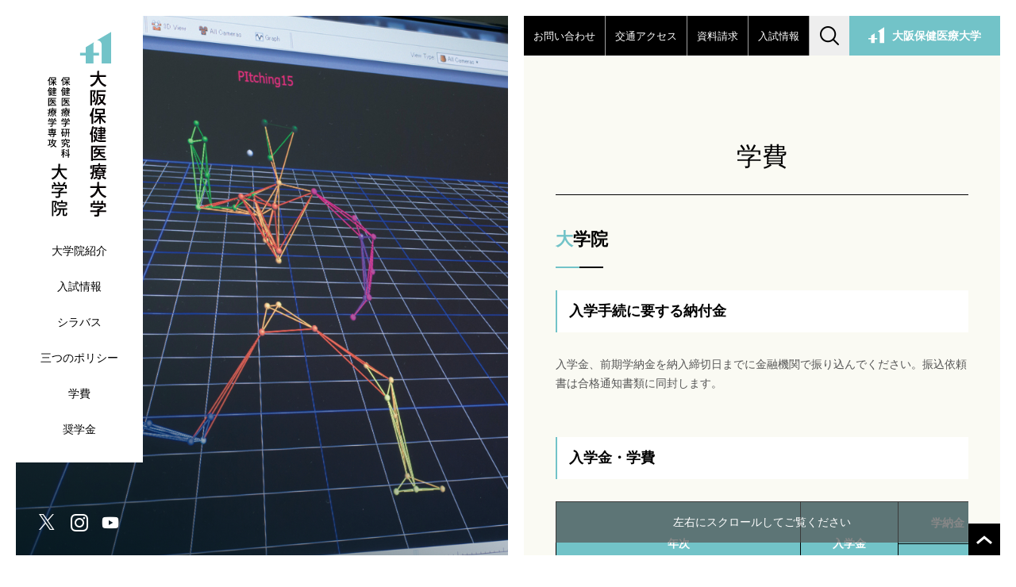

--- FILE ---
content_type: text/html; charset=UTF-8
request_url: https://ohsu.ac.jp/postgraduate/fee/
body_size: 28080
content:
<!DOCTYPE HTML>
<html lang="ja">
<head>
	<meta charset="UTF-8">
<!-- Google Tag Manager -->
<script>(function(w,d,s,l,i){w[l]=w[l]||[];w[l].push({'gtm.start':
new Date().getTime(),event:'gtm.js'});var f=d.getElementsByTagName(s)[0],
j=d.createElement(s),dl=l!='dataLayer'?'&l='+l:'';j.async=true;j.src=
'https://www.googletagmanager.com/gtm.js?id='+i+dl;f.parentNode.insertBefore(j,f);
})(window,document,'script','dataLayer','GTM-54QPW3V');</script>
<!-- End Google Tag Manager -->

<!-- Google Tag Manager -->
<script>(function(w,d,s,l,i){w[l]=w[l]||[];w[l].push({'gtm.start':
new Date().getTime(),event:'gtm.js'});var f=d.getElementsByTagName(s)[0],
j=d.createElement(s),dl=l!='dataLayer'?'&l='+l:'';j.async=true;j.src=
'https://www.googletagmanager.com/gtm.js?id='+i+dl;f.parentNode.insertBefore(j,f);
})(window,document,'script','dataLayer','GTM-WWQVJFJ');</script>
<!-- End Google Tag Manager -->
	<meta name="viewport" content="width=device-width, initial-scale=1.0">
	<meta http-equiv="X-UA-Compatible" content="ie=edge">
	<meta name="keywords" content="理学療法士,作業療法士,言語聴覚士,リハビリテーション,大学,保健医療,大阪,OHSU">
	<meta name="description" content="大阪保健医療大学の公式サイト。医療・福祉・スポーツをリハビリテーションで支える。理学療法学専攻、作業療法学専攻、言語聴覚専攻科、大学院に関する情報を紹介しています。">
	<meta property="og:type" content="article">
	<meta property="og:title" content="学費 | 大学院 | 大阪保健医療大学">
	<meta property="og:url" content="https://ohsu.ac.jp/postgraduate/fee/">
	<meta property="og:image" content="https://ohsu.ac.jp/assets/img/common/ogp.png">
	<meta property="og:description" content="大阪保健医療大学の公式サイト。医療・福祉・スポーツをリハビリテーションで支える。理学療法学専攻、作業療法学専攻、言語聴覚専攻科、大学院に関する情報を紹介しています。">
	<meta property="og:site_name" content="大阪保健医療大学">
	<link rel="stylesheet" type="text/css" href="/assets/css/style.css">
	<script src="/assets/js/bundle.js" defer></script>
<title>学費 | 大学院 | 大阪保健医療大学</title>
<meta name='robots' content='max-image-preview:large' />
<link rel='stylesheet' id='sbr_styles-css' href='https://ohsu.ac.jp/wp/wp-content/plugins/reviews-feed/assets/css/sbr-styles.min.css?ver=2.1.1' media='all' />
<style id='classic-theme-styles-inline-css'>
/*! This file is auto-generated */
.wp-block-button__link{color:#fff;background-color:#32373c;border-radius:9999px;box-shadow:none;text-decoration:none;padding:calc(.667em + 2px) calc(1.333em + 2px);font-size:1.125em}.wp-block-file__button{background:#32373c;color:#fff;text-decoration:none}
</style>
<style id='global-styles-inline-css'>
body{--wp--preset--color--black: #000000;--wp--preset--color--cyan-bluish-gray: #abb8c3;--wp--preset--color--white: #ffffff;--wp--preset--color--pale-pink: #f78da7;--wp--preset--color--vivid-red: #cf2e2e;--wp--preset--color--luminous-vivid-orange: #ff6900;--wp--preset--color--luminous-vivid-amber: #fcb900;--wp--preset--color--light-green-cyan: #7bdcb5;--wp--preset--color--vivid-green-cyan: #00d084;--wp--preset--color--pale-cyan-blue: #8ed1fc;--wp--preset--color--vivid-cyan-blue: #0693e3;--wp--preset--color--vivid-purple: #9b51e0;--wp--preset--color--accent: #cd2653;--wp--preset--color--primary: #000000;--wp--preset--color--secondary: #6d6d6d;--wp--preset--color--subtle-background: #dcd7ca;--wp--preset--color--background: #f5efe0;--wp--preset--gradient--vivid-cyan-blue-to-vivid-purple: linear-gradient(135deg,rgba(6,147,227,1) 0%,rgb(155,81,224) 100%);--wp--preset--gradient--light-green-cyan-to-vivid-green-cyan: linear-gradient(135deg,rgb(122,220,180) 0%,rgb(0,208,130) 100%);--wp--preset--gradient--luminous-vivid-amber-to-luminous-vivid-orange: linear-gradient(135deg,rgba(252,185,0,1) 0%,rgba(255,105,0,1) 100%);--wp--preset--gradient--luminous-vivid-orange-to-vivid-red: linear-gradient(135deg,rgba(255,105,0,1) 0%,rgb(207,46,46) 100%);--wp--preset--gradient--very-light-gray-to-cyan-bluish-gray: linear-gradient(135deg,rgb(238,238,238) 0%,rgb(169,184,195) 100%);--wp--preset--gradient--cool-to-warm-spectrum: linear-gradient(135deg,rgb(74,234,220) 0%,rgb(151,120,209) 20%,rgb(207,42,186) 40%,rgb(238,44,130) 60%,rgb(251,105,98) 80%,rgb(254,248,76) 100%);--wp--preset--gradient--blush-light-purple: linear-gradient(135deg,rgb(255,206,236) 0%,rgb(152,150,240) 100%);--wp--preset--gradient--blush-bordeaux: linear-gradient(135deg,rgb(254,205,165) 0%,rgb(254,45,45) 50%,rgb(107,0,62) 100%);--wp--preset--gradient--luminous-dusk: linear-gradient(135deg,rgb(255,203,112) 0%,rgb(199,81,192) 50%,rgb(65,88,208) 100%);--wp--preset--gradient--pale-ocean: linear-gradient(135deg,rgb(255,245,203) 0%,rgb(182,227,212) 50%,rgb(51,167,181) 100%);--wp--preset--gradient--electric-grass: linear-gradient(135deg,rgb(202,248,128) 0%,rgb(113,206,126) 100%);--wp--preset--gradient--midnight: linear-gradient(135deg,rgb(2,3,129) 0%,rgb(40,116,252) 100%);--wp--preset--font-size--small: 18px;--wp--preset--font-size--medium: 20px;--wp--preset--font-size--large: 26.25px;--wp--preset--font-size--x-large: 42px;--wp--preset--font-size--normal: 21px;--wp--preset--font-size--larger: 32px;--wp--preset--spacing--20: 0.44rem;--wp--preset--spacing--30: 0.67rem;--wp--preset--spacing--40: 1rem;--wp--preset--spacing--50: 1.5rem;--wp--preset--spacing--60: 2.25rem;--wp--preset--spacing--70: 3.38rem;--wp--preset--spacing--80: 5.06rem;--wp--preset--shadow--natural: 6px 6px 9px rgba(0, 0, 0, 0.2);--wp--preset--shadow--deep: 12px 12px 50px rgba(0, 0, 0, 0.4);--wp--preset--shadow--sharp: 6px 6px 0px rgba(0, 0, 0, 0.2);--wp--preset--shadow--outlined: 6px 6px 0px -3px rgba(255, 255, 255, 1), 6px 6px rgba(0, 0, 0, 1);--wp--preset--shadow--crisp: 6px 6px 0px rgba(0, 0, 0, 1);}:where(.is-layout-flex){gap: 0.5em;}:where(.is-layout-grid){gap: 0.5em;}body .is-layout-flex{display: flex;}body .is-layout-flex{flex-wrap: wrap;align-items: center;}body .is-layout-flex > *{margin: 0;}body .is-layout-grid{display: grid;}body .is-layout-grid > *{margin: 0;}:where(.wp-block-columns.is-layout-flex){gap: 2em;}:where(.wp-block-columns.is-layout-grid){gap: 2em;}:where(.wp-block-post-template.is-layout-flex){gap: 1.25em;}:where(.wp-block-post-template.is-layout-grid){gap: 1.25em;}.has-black-color{color: var(--wp--preset--color--black) !important;}.has-cyan-bluish-gray-color{color: var(--wp--preset--color--cyan-bluish-gray) !important;}.has-white-color{color: var(--wp--preset--color--white) !important;}.has-pale-pink-color{color: var(--wp--preset--color--pale-pink) !important;}.has-vivid-red-color{color: var(--wp--preset--color--vivid-red) !important;}.has-luminous-vivid-orange-color{color: var(--wp--preset--color--luminous-vivid-orange) !important;}.has-luminous-vivid-amber-color{color: var(--wp--preset--color--luminous-vivid-amber) !important;}.has-light-green-cyan-color{color: var(--wp--preset--color--light-green-cyan) !important;}.has-vivid-green-cyan-color{color: var(--wp--preset--color--vivid-green-cyan) !important;}.has-pale-cyan-blue-color{color: var(--wp--preset--color--pale-cyan-blue) !important;}.has-vivid-cyan-blue-color{color: var(--wp--preset--color--vivid-cyan-blue) !important;}.has-vivid-purple-color{color: var(--wp--preset--color--vivid-purple) !important;}.has-black-background-color{background-color: var(--wp--preset--color--black) !important;}.has-cyan-bluish-gray-background-color{background-color: var(--wp--preset--color--cyan-bluish-gray) !important;}.has-white-background-color{background-color: var(--wp--preset--color--white) !important;}.has-pale-pink-background-color{background-color: var(--wp--preset--color--pale-pink) !important;}.has-vivid-red-background-color{background-color: var(--wp--preset--color--vivid-red) !important;}.has-luminous-vivid-orange-background-color{background-color: var(--wp--preset--color--luminous-vivid-orange) !important;}.has-luminous-vivid-amber-background-color{background-color: var(--wp--preset--color--luminous-vivid-amber) !important;}.has-light-green-cyan-background-color{background-color: var(--wp--preset--color--light-green-cyan) !important;}.has-vivid-green-cyan-background-color{background-color: var(--wp--preset--color--vivid-green-cyan) !important;}.has-pale-cyan-blue-background-color{background-color: var(--wp--preset--color--pale-cyan-blue) !important;}.has-vivid-cyan-blue-background-color{background-color: var(--wp--preset--color--vivid-cyan-blue) !important;}.has-vivid-purple-background-color{background-color: var(--wp--preset--color--vivid-purple) !important;}.has-black-border-color{border-color: var(--wp--preset--color--black) !important;}.has-cyan-bluish-gray-border-color{border-color: var(--wp--preset--color--cyan-bluish-gray) !important;}.has-white-border-color{border-color: var(--wp--preset--color--white) !important;}.has-pale-pink-border-color{border-color: var(--wp--preset--color--pale-pink) !important;}.has-vivid-red-border-color{border-color: var(--wp--preset--color--vivid-red) !important;}.has-luminous-vivid-orange-border-color{border-color: var(--wp--preset--color--luminous-vivid-orange) !important;}.has-luminous-vivid-amber-border-color{border-color: var(--wp--preset--color--luminous-vivid-amber) !important;}.has-light-green-cyan-border-color{border-color: var(--wp--preset--color--light-green-cyan) !important;}.has-vivid-green-cyan-border-color{border-color: var(--wp--preset--color--vivid-green-cyan) !important;}.has-pale-cyan-blue-border-color{border-color: var(--wp--preset--color--pale-cyan-blue) !important;}.has-vivid-cyan-blue-border-color{border-color: var(--wp--preset--color--vivid-cyan-blue) !important;}.has-vivid-purple-border-color{border-color: var(--wp--preset--color--vivid-purple) !important;}.has-vivid-cyan-blue-to-vivid-purple-gradient-background{background: var(--wp--preset--gradient--vivid-cyan-blue-to-vivid-purple) !important;}.has-light-green-cyan-to-vivid-green-cyan-gradient-background{background: var(--wp--preset--gradient--light-green-cyan-to-vivid-green-cyan) !important;}.has-luminous-vivid-amber-to-luminous-vivid-orange-gradient-background{background: var(--wp--preset--gradient--luminous-vivid-amber-to-luminous-vivid-orange) !important;}.has-luminous-vivid-orange-to-vivid-red-gradient-background{background: var(--wp--preset--gradient--luminous-vivid-orange-to-vivid-red) !important;}.has-very-light-gray-to-cyan-bluish-gray-gradient-background{background: var(--wp--preset--gradient--very-light-gray-to-cyan-bluish-gray) !important;}.has-cool-to-warm-spectrum-gradient-background{background: var(--wp--preset--gradient--cool-to-warm-spectrum) !important;}.has-blush-light-purple-gradient-background{background: var(--wp--preset--gradient--blush-light-purple) !important;}.has-blush-bordeaux-gradient-background{background: var(--wp--preset--gradient--blush-bordeaux) !important;}.has-luminous-dusk-gradient-background{background: var(--wp--preset--gradient--luminous-dusk) !important;}.has-pale-ocean-gradient-background{background: var(--wp--preset--gradient--pale-ocean) !important;}.has-electric-grass-gradient-background{background: var(--wp--preset--gradient--electric-grass) !important;}.has-midnight-gradient-background{background: var(--wp--preset--gradient--midnight) !important;}.has-small-font-size{font-size: var(--wp--preset--font-size--small) !important;}.has-medium-font-size{font-size: var(--wp--preset--font-size--medium) !important;}.has-large-font-size{font-size: var(--wp--preset--font-size--large) !important;}.has-x-large-font-size{font-size: var(--wp--preset--font-size--x-large) !important;}
.wp-block-navigation a:where(:not(.wp-element-button)){color: inherit;}
:where(.wp-block-post-template.is-layout-flex){gap: 1.25em;}:where(.wp-block-post-template.is-layout-grid){gap: 1.25em;}
:where(.wp-block-columns.is-layout-flex){gap: 2em;}:where(.wp-block-columns.is-layout-grid){gap: 2em;}
.wp-block-pullquote{font-size: 1.5em;line-height: 1.6;}
</style>
<link rel='stylesheet' id='ctf_styles-css' href='https://ohsu.ac.jp/wp/wp-content/plugins/custom-twitter-feeds/css/ctf-styles.min.css?ver=2.3.1' media='all' />
<link rel='stylesheet' id='cff-css' href='https://ohsu.ac.jp/wp/wp-content/plugins/custom-facebook-feed/assets/css/cff-style.min.css?ver=4.3.2' media='all' />
<link rel='stylesheet' id='sb-font-awesome-css' href='https://ohsu.ac.jp/wp/wp-content/plugins/custom-facebook-feed/assets/css/font-awesome.min.css?ver=4.7.0' media='all' />
<link rel="canonical" href="https://ohsu.ac.jp/postgraduate/fee/" />
	<script>document.documentElement.className = document.documentElement.className.replace( 'no-js', 'js' );</script>
	<style>.recentcomments a{display:inline !important;padding:0 !important;margin:0 !important;}</style>
<script>let searchPopulars = ["\u7dcf\u5408\u578b\u9078\u629c","\u5165\u8a66\u60c5\u5831","\u30aa\u30fc\u30d7\u30f3\u30ad\u30e3\u30f3\u30d1\u30b9","\u4f5c\u696d\u7642\u6cd5\u58eb","\u5b66\u8cbb","\u7279\u5f85\u751f\u9078\u629c","8\u3064\u306e\u771f\u5b9f","OHSU\u661f\u56f3\u9451","\u7406\u5b66\u7642\u6cd5\u58eb"];</script>

<script type="text/javascript" src="//www5.infoclipper.net/infohp_js/b33lc9l.js" charset="UTF-8"></script>
<script type="text/javascript" src="//www5.infoclipper.net/infohp_js/fpAnalysis.js" charset="UTF-8"></script>
</head>

<body>
<!-- Google Tag Manager (noscript) -->
<noscript><iframe src="https://www.googletagmanager.com/ns.html?id=GTM-54QPW3V"
height="0" width="0" style="display:none;visibility:hidden"></iframe></noscript>
<!-- End Google Tag Manager (noscript) -->

<!-- Google Tag Manager (noscript) -->
<noscript><iframe src="https://www.googletagmanager.com/ns.html?id=GTM-WWQVJFJ"
height="0" width="0" style="display:none;visibility:hidden"></iframe></noscript>
<!-- End Google Tag Manager (noscript) -->
	<div class="st-Wrapper " id="Top">
		<header class="st-Header -expanded" id="Header">
			<div class="st-Header_Inner">
				<div class="st-Header_Logo -postgraduate">
					<a href="/postgraduate/" class="st-Header_Logo_Link">
						<picture>
							<source media="(min-width:992px)" srcset="/assets/img/postgraduate/logo.svg">
							<source media="(max-width:991px)" srcset="/assets/img/postgraduate/logo_hor.svg">
							<img src="/assets/img/postgraduate/logo.svg" alt="夜間 保健医療学研究科 保健医療学専攻 大阪保健医療大学 大学院">
						</picture>
					</a>
				</div>
				<nav class="st-Menu" id="Menu">
					<button class="st-Menu_Btn" id="MenuBtn" aria-label="メニュー">
						<span class="st-Menu_Btn_Icon">
							<span class="st-Menu_Btn_Icon_Bar -top"></span>
							<span class="st-Menu_Btn_Icon_Bar -middle"></span>
							<span class="st-Menu_Btn_Icon_Bar -bottom"></span>
						</span>
					</button>
					<div class="st-Menu_Body" id="MenuBody">
						<div class="st-Menu_Main">
							<ul class="st-Global">
								<li class="st-Global_Item">
									<a href="/postgraduate/introduction" class="st-Global_Link">大学院紹介</a>
								</li>
								<li class="st-Global_Item">
									<div class="st-Global_Head">
										<a href="/postgraduate/examination/" class="st-Global_Link">入試情報</a>
										<button class="st-Global_Switch"></button>
									</div>
									<div class="st-Global_Inner">
										<div class="st-Global_Core">
											<ul class="st-Global2">
												<li class="st-Global2_Item">
													<a href="/postgraduate/examination/message" class="st-Global2_Link">修了生メッセージ</a>
												</li>
											</ul>
										</div>
									</div>
								</li>
								<li class="st-Global_Item">
									<a href="/postgraduate/syllabus" class="st-Global_Link">シラバス</a>
								</li>
								<li class="st-Global_Item">
									<a href="/postgraduate/policy" class="st-Global_Link">三つのポリシー</a>
								</li>
								<li class="st-Global_Item">
									<a href="/postgraduate/fee" class="st-Global_Link">学費</a>
								</li>
								<li class="st-Global_Item">
									<a href="/postgraduate/scholarship" class="st-Global_Link">奨学金</a>
								</li>
							</ul>
						</div>
						<div class="st-Menu_Sub" id="MenuSub">
							<div class="st-Menu_Sub_Inner">
								<ul class="st-Target">
									<li class="st-Target_Item"><a href="https://www.school-go.info/97osg1/ohsu/form.php?fno=44&fsno=1&openExternalBrowser=1" target="_blank" class="st-Target_Link">お問い合わせ</a></li>
									<li class="st-Target_Item"><a href="/access/" class="st-Target_Link">交通アクセス</a></li>
									<li class="st-Target_Item"><a href="https://www.school-go.info/97osg1/ohsu/form.php?fno=1&fsno=1&openExternalBrowser=1" class="st-Target_Link">資料請求</a></li>
                                    <li class="st-Target_Item"><a href="/postgraduate/examination/" class="st-Target_Link">入試情報</a></li>
								</ul>
								<div class="st-Menu_Search" id="MenuSearch">
									<a href="#" id="MenuSearchBtn" class="st-Menu_Search_Btn -sq">サイト内検索</a>
									<div class="st-Search" id="Search">
										<div class="st-Search_Inner">
											<div class="st-Search_Core">
												<form action="/search/" class="st-Search_Main">
													<div class="st-Search_Keywords"><input name="q" type="text"></div>
													<button class="st-Search_Btn">検索</button>
												</form>
												<dl class="st-Search_Popular">
													<dt class="st-Search_Popular_Title">よく検索されるキーワード</dt>
													<dd class="st-Search_Popular_Body">

													</dd>
												</dl>
												<button class="st-Search_Close">閉じる</button>
											</div>
										</div>
									</div>
								</div>
								<div class="st-Menu_Univ"><a href="/">大阪保健医療大学</a></div>
							</div>
						</div>
						<ul class="st-Menu_SNS">
							<li class="st-Menu_SNS_Item -line"><a href="https://lin.ee/dhaa6Id" target="_blank">LINE</a></li>
							<li class="st-Menu_SNS_Item -twitter"><a href="https://twitter.com/OhsuUniv" target="_blank">Twitter</a></li>
							<li class="st-Menu_SNS_Item -instagram"><a href="https://www.instagram.com/ohsuuniv/" target="_blank">instagram</a></li>
							<li class="st-Menu_SNS_Item -youtube"><a href="https://www.youtube.com/c/OhsuUniv" target="_blank">YouTube</a></li>
						</ul>
					</div>
				</nav>
			</div>
		</header>
		<div class="st-Hero" id="Hero">
			<div class="pg-Hero">
			<div class="st-Hero_Inner -postgraduate"></div>
			</div>
		</div>
		<div class="st-Contents">
			<main class="st-Main">
				<h1>学費</h1>
				<h2>大学院</h2>
				<h3>入学手続に要する納付金</h3>
				<p>入学金、前期学納金を納入締切日までに金融機関で振り込んでください。振込依頼書は合格通知書類に同封します。</p>

				<h3>入学金・学費</h3>
				<table class="sw-Swipe c-Table">
					<tbody>
						<tr>
							<th rowspan="2" colspan="2">年次</th>
							<th rowspan="2">入学金</th>
							<th>学納金</th>
							<th rowspan="2">合計</th>
						</tr>
						<tr>
							<th>授業料</th>
						</tr>
						<tr>
							<th rowspan="2" class="c-Table_Gray">1年次</th>
							<th class="c-Table_Gray">前期（入学前）</th>
							<td class="sw-R">300,000</td>
							<td class="sw-R">310,000</td>
							<td class="sw-R">610,000</td>
						</tr>
						<tr>
							<th class="c-Table_Gray">後期（10月末日）</th>
							<td class="sw-R">&#8211;</td>
							<td class="sw-R">310,000</td>
							<td class="sw-R">310,000</td>
						</tr>
						<tr>
							<th rowspan="2" class="c-Table_Gray">2年次</th>
							<th class="c-Table_Gray">前期（5月末日）</th>
							<td class="sw-R">&#8211;</td>
							<td class="sw-R">310,000</td>
							<td class="sw-R">310,000</td>
						</tr>
						<tr>
							<th class="c-Table_Gray">後期（10月末日）</th>
							<td class="sw-R">&#8211;</td>
							<td class="sw-R">310,000</td>
							<td class="sw-R">310,000</td>
						</tr>
					</tbody>
				</table>


				<h4>各種会費等（各年次の前期学納金納入時）</h4>
				<table class="sw-Swipe c-Table">
					<tbody>
						<tr>
							<th colspan="2">1年次</th>
							<th colspan="2">2年次</th>
						</tr>
						<tr>
							<th class="c-Table_Gray">校友会費</th>
							<td class="sw-R">20,000円</td>
							<th class="c-Table_Gray">&#8211;</th>
							<td class="sw-R">&#8211;</td>
						</tr>
						<tr>
							<th class="c-Table_Gray">学生生活補償管理費</th>
							<td class="sw-R">12,000円</td>
							<th class="c-Table_Gray">学生生活補償管理費</th>
							<td class="sw-R">12,000円</td>
						</tr>
						<tr>
							<th class="c-Table_Gray">教育講演会費</th>
							<td class="sw-R">5,000円</td>
							<th class="c-Table_Gray">教育講演会費</th>
							<td class="sw-R">5,000円</td>
						</tr>
					</tbody>
				</table>
				<p class="c-Caution">※大阪保健医療大学もしくは大阪リハビリテーション専門学校の卒業生は、入学金（300,000円）および校友会費（20,000円）は免除されます。</p>

<p class="c-Bnr"><a href="/assets/files/postgraduate/money_plan.pdf"><img decoding="async" src="/assets/img/postgraduate/bnr_fee.png" alt="保健医療学研究所　保健医療学専攻　大学院への進学マネープラン"></a></p>

				<h3>入学辞退による納付金一部返還制度について</h3>
				<p>入学手続時納付金を全額納入し入学手続を完了後、やむを得ない理由により入学を辞退する場合、2025年3月31日(月)(17時)までに本学所定の入学辞退届を提出した者に限り、入学金を除く前期学納金・各種会費 等を返還します。(振込手数料を除く)</p>			</main>
			<div class="st-Topicpath">
<ol class="st-Topicpath_List">
<li class="st-Topicpath_Item -home"><a href="https://ohsu.ac.jp/">ホーム</span></a></li>
<li class="st-Topicpath_Item"><a href="https://ohsu.ac.jp/postgraduate/">大学院</span></a></li>
<li class="st-Topicpath_Item"><a href="https://ohsu.ac.jp/postgraduate/fee/" aria-current="page">学費</a></li>
</ol>
</div>
			<!-- <div class="st-Topicpath">
				<ol class="st-Topicpath_List">
					<li class="st-Topicpath_Item -home"><a href="/">トップページ</a></li>
					<li class="st-Topicpath_Item"><a href="/postgraduate/" aria-current="page">大学院</a></li>
				</ol>
			</div> -->
			<footer class="st-Footer" id="Footer">
				<ul class="st-Footer_Global">
					<li class="st-Footer_Global_Item"><a href="/postgraduate/introduction">大学院紹介</a></li>
					<li class="st-Footer_Global_Item"><a href="/postgraduate/examination/">入試情報</a></li>
					<li class="st-Footer_Global_Item"><a href="/postgraduate/policy">3つのポリシー</a></li>
					<li class="st-Footer_Global_Item"><a href="/postgraduate/syllabus">シラバス</a></li>
					<li class="st-Footer_Global_Item"><a href="/postgraduate/fee">学費</a></li>
					<li class="st-Footer_Global_Item"><a href="/postgraduate/scholarship">奨学金</a></li>
				</ul>
				<ul class="st-Footer_Assist">
					<li class="st-Footer_Assist_Item"><a href="https://www.school-go.info/97osg1/ohsu/form.php?fno=44&fsno=1&openExternalBrowser=1" target="_blank">お問い合わせ</a></li>
					<li class="st-Footer_Assist_Item"><a href="/access/">交通アクセス</a></li>
					<li class="st-Footer_Assist_Item"><a href="https://www.school-go.info/97osg1/ohsu/form.php?fno=1&fsno=1&openExternalBrowser=1" target="_blank">資料請求</a></li>
				</ul>
				<ul class="st-Footer_Info">
					<li class="st-Footer_Info_Item"><a href="/privacy/">プライバシーポリシー</a></li>
					<li class="st-Footer_Info_Item"><a href="/sns/">ソーシャルメディアポリシー</a></li>
					<li class="st-Footer_Info_Item"><a href="http://www.fukuda.ac.jp/data/kihukoui.pdf">寄附行為</a></li>
					<li class="st-Footer_Info_Item"><a href="/sitemap/">サイトマップ</a></li>
					<li class="st-Footer_Info_Item"><a href="http://www.fukuda.ac.jp/data/yakuinhosyu.pdf" target="_blank">役員報酬基準</a></li>
					<li class="st-Footer_Info_Item"><a href="http://www.fukuda.ac.jp/data/yakuin.pdf" target="_blank">役員一覧</a></li>
					<li class="st-Footer_Info_Item"><a href="http://www.fukuda.ac.jp/donation.html" target="_blank">寄付の受付</a></li>
					<li class="st-Footer_Info_Item"><a href="/plan-env/">環境自主行動計画</a></li>
				</ul>
				<ul class="st-Footer_SNS">
					<li class="st-Footer_SNS_Item -line"><a href="https://lin.ee/k9jYstD" rel="nofollow" target="_blank">LINE</a></li>
					<li class="st-Footer_SNS_Item -twitter"><a href="https://twitter.com/OhsuUniv" rel="nofollow"  target="_blank">twitter</a></li>
					<li class="st-Footer_SNS_Item -instagram"><a href="https://www.instagram.com/ohsuuniv/" rel="nofollow" target="_blank">instagram</a></li>
					<li class="st-Footer_SNS_Item -youtube"><a href="https://www.youtube.com/c/OhsuUniv" rel="nofollow" target="_blank">YouTube</a></li>
				</ul>
				<p class="st-Footer_Cooperation">大阪保健医療大学は、「<a href="https://challengers-net.com/" target="_blank">SEKISUIチャレンジャーズ</a>」、「<a href="https://www.cerezo.jp/" target="_blank">セレッソ大阪</a>」と提携して<br class="sw-Hidden -pc">スポーツ活動の支援を通じて地域の文化振興に貢献しています。</p>
				<ul class="st-School">
					<li class="st-School_Item"><a href="http://www.fukuda.ac.jp/" target="_blank"><img src="/assets/img/common/bnr_fukuda.png" alt="学校法人 福田学園"></a></li>
					<li class="st-School_Item"><a href="https://www.ocr.ac.jp/" target="_blank"><img src="/assets/img/common/bnr_ocr.png" alt="大阪リハビリテーション専門学校"></a></li>
					<li class="st-School_Item"><a href="https://www.oct.ac.jp/" target="_blank"><img src="/assets/img/common/bnr_oct.png" alt="大阪工業技術専門学校"></a></li>
					<li class="st-School_Item"><a href="http://alumni.fukuda.ac.jp/pub/index" target="_blank"><img src="/assets/img/common/bnr_alumni_fukuda.png" alt="福田学園校友会"></a></li>
				</ul>
				<dl class="st-Address">
					<dt class="st-Address_Logo"><a href="/"><img src="/assets/img/common/logo_white.svg" alt="学校法人 福田学園 大阪保健医療大学"></a></dt>
					<dd class="st-Address_Body">〒530-0043 大阪市北区天満1丁目9番27号（天満橋キャンパス）<br>〒567-0085 茨木市彩都あさぎ7丁目3番16号（彩都キャンパス）<br>
						TEL：<a href="tel:0663540091">06-6354-0091</a> / MAIL：<a href="&#109;&#97;&#105;&#108;&#116;&#111;&#58;&#105;nf&#111;&#64;&#111;hsu.&#97;c.j&#112;">&#105;n&#102;&#111;&#64;&#111;&#104;s&#117;.&#97;c&#46;&#106;p</a></dd>
				</dl>
				<p class="st-Copyright" id="copy"><small>Copyright &copy; <a href="https://ohsu.ac.jp/">理学療法士・作業療法士・言語聴覚士 | Osaka Health Science University All Rights Reserved</a></small></p>
				<div class="st-Page2Top"><a href="#Top">ページトップへ</a></div>
			</footer>
		</div>
	</div>
<!-- Custom Facebook Feed JS -->
<script type="text/javascript">var cffajaxurl = "https://ohsu.ac.jp/wp/wp-admin/admin-ajax.php";
var cfflinkhashtags = "true";
</script>
<!-- YouTube Feeds JS -->
<script type="text/javascript">

</script>
<!-- Instagram Feed JS -->
<script type="text/javascript">
var sbiajaxurl = "https://ohsu.ac.jp/wp/wp-admin/admin-ajax.php";
</script>
	<script>
	/(trident|msie)/i.test(navigator.userAgent)&&document.getElementById&&window.addEventListener&&window.addEventListener("hashchange",function(){var t,e=location.hash.substring(1);/^[A-z0-9_-]+$/.test(e)&&(t=document.getElementById(e))&&(/^(?:a|select|input|button|textarea)$/i.test(t.tagName)||(t.tabIndex=-1),t.focus())},!1);
	</script>
	</body>
</html>

--- FILE ---
content_type: text/css
request_url: https://ohsu.ac.jp/assets/css/style.css
body_size: 475963
content:
@charset "UTF-8";
/* --------------------------------------------

  FileName  : style.css
  Generator : Sass

-------------------------------------------- */
@import url("https://fonts.googleapis.com/css2?family=Noto+Sans+JP:wght@400;700&family=Noto+Serif+JP:wght@500;700&family=Oswald:wght@400;500&display=swap");
@font-face {
	font-family: "icon";
	src: url("./fonts/icon.eot");
	src: url("./fonts/icon.eot?#iefix") format("eot"), url("./fonts/icon.woff") format("woff"), url("./fonts/icon.ttf") format("truetype"), url("./fonts/icon.svg#icon") format("svg");
	font-weight: 500;
	font-style: normal;
	font-display: swipe;
}
/*
html5doctor.com Reset Stylesheet
v1.2
2009-07-15
Author: Richard Clark - http://richclarkdesign.com
*/
*,
*::before,
*::after {
	box-sizing: border-box;
}

html, body, div, span, object, iframe,
h1, h2, h3, h4, h5, h6, p, blockquote, pre,
a, abbr, address, cite, code,
del, dfn, em, img, ins, kbd, q, samp,
small, strong, sub, sup, var,
b, i,
dl, dt, dd, ol, ul, li,
fieldset, form, label, legend,
table, caption, tbody, tfoot, thead, tr, th, td,
article, aside, dialog, figure, footer, header,
hgroup, menu, nav, section, menu,
time, mark, audio, video, source {
	margin: 0;
	padding: 0;
	border: 0;
	outline: 0;
	font-size: 100%;
	vertical-align: baseline;
	background: transparent;
}

body {
	line-height: 1;
	color: #555;
}

article, aside, dialog, figure, footer, header,
hgroup, menu, nav, section, menu, main {
	display: block;
}

ul, ol {
	list-style: none;
}

blockquote, q {
	quotes: none;
}

blockquote::before, blockquote::after,
q::before, q::after {
	content: "";
	content: none;
}

ins {
	background-color: #ff9;
	text-decoration: none;
}

mark {
	background-color: #ff9;
	font-style: italic;
	font-weight: 600;
}

del {
	text-decoration: line-through;
}

abbr[title], dfn[title] {
	border-bottom: 1px dotted #000;
	cursor: help;
}

/* tables still need 'cellspacing="0"' in the markup */
table {
	border-collapse: collapse;
	border-spacing: 0;
}

hr {
	display: block;
	height: 1px;
	border: 0;
	border-top: 1px solid #ccc;
	margin: 1rem 0;
	padding: 0;
}

input, select {
	vertical-align: middle;
}

* {
	box-sizing: border-box;
	min-width: 0;
	min-height: 0;
}

::selection {
	color: #fff;
	background: #87b1da;
}

@-ms-viewport {
	width: auto;
}
:root {
	--scroll-bar: 0px;
}

strong {
	font-weight: 700;
	color: #000;
}

b {
	font-weight: 900;
}

html {
	color: #555;
	font-family: "游ゴシック体", "YuGothic", "Yu Gothic", "ヒラギノ角ゴ Pro W3", "Hiragino Kaku Gothic Pro", "メイリオ", "Meiryo", "ＭＳ Ｐゴシック", "MS P Gothic", sans-serif;
	font-size: 14px;
	font-weight: 500;
	height: 100%;
}
@media screen and (max-width: 767px) {
	html {
		font-size: 13px;
	}
}

body {
	position: relative;
	font-weight: 500;
	line-height: 1.78;
	-webkit-font-smoothing: antialiased;
	-moz-osx-font-smoothing: grayscale;
	-webkit-font-feature-settings: "pkna" 1;
	        font-feature-settings: "pkna" 1;
}
body::before {
	content: "";
	display: block;
	position: fixed;
	top: 0;
	left: 0;
	width: 100%;
	height: 20px;
	background: #fff;
	z-index: 100;
}
@media screen and (max-width: 991px), print {
	body::before {
		content: none;
	}
}
body::after {
	content: "";
	display: block;
	position: fixed;
	top: 0;
	left: 0;
	width: 20px;
	height: 100vh;
	background: #fff;
	z-index: 100;
}
@media screen and (max-width: 991px), print {
	body::after {
		content: none;
	}
}

a {
	color: #555;
	text-decoration: underline;
}
@media (pointer: fine) {
	a:hover {
		text-decoration: none;
	}
}
@media (-ms-high-contrast: none) {
	a:hover {
		text-decoration: none;
	}
}
@media (pointer: coarse) {
	a:active {
		text-decoration: none;
	}
}

section > :first-child,
aside > :first-child,
nav > :first-child {
	margin-top: 0;
}
section > :last-child,
aside > :last-child,
nav > :last-child {
	margin-bottom: 0;
}

h1:not([class]),
h1[class^=sw-],
h1[class^="-"] {
	position: relative;
	text-align: center;
	font-size: 2.2857142857rem;
	font-weight: 500;
	color: #000;
	line-height: 1.3125;
	margin-top: 2.5rem;
	margin-bottom: 2.85rem;
	padding-bottom: 2rem;
}
@media screen and (max-width: 767px) {
	h1:not([class]),
	h1[class^=sw-],
	h1[class^="-"] {
		font-size: 1.8461538462rem;
	}
}
h1:not([class])::after,
h1[class^=sw-]::after,
h1[class^="-"]::after {
	content: "";
	display: block;
	position: absolute;
	bottom: 0;
	left: 0;
	right: 0;
	width: 100%;
	height: 1px;
	background: #000;
	margin: 0 auto;
}
.st-Contents h1:not([class]) + *,
.st-Contents h1[class^=sw-] + *,
.st-Contents h1[class^="-"] + * {
	margin-top: 0;
}

h2:not([class]),
h2[class^=sw-],
h2[class^="-"] {
	position: relative;
	font-weight: 600;
	font-size: 1.5714285714rem;
	color: #000;
	line-height: 1.4444;
	margin-top: 5.75rem;
	margin-bottom: 2rem;
	padding-bottom: 1.5rem;
}
@media screen and (max-width: 767px) {
	h2:not([class]),
	h2[class^=sw-],
	h2[class^="-"] {
		font-size: 1.3846153846rem;
	}
}
h2:not([class]):first-letter,
h2[class^=sw-]:first-letter,
h2[class^="-"]:first-letter {
	color: #72C3C8;
}
h2:not([class])::after,
h2[class^=sw-]::after,
h2[class^="-"]::after {
	content: "";
	display: block;
	position: absolute;
	bottom: 0;
	left: 0;
	width: 60px;
	height: 2px;
	background: -webkit-linear-gradient(left, #72C3C8 50%, #000 50.01%);
	background: linear-gradient(to right, #72C3C8 50%, #000 50.01%);
}
.st-Wrapper.-pt h2:not([class]):first-letter, .oc-Sec.-pt h2:not([class]):first-letter,
.st-Wrapper.-pt h2[class^=sw-]:first-letter,
.oc-Sec.-pt h2[class^=sw-]:first-letter,
.st-Wrapper.-pt h2[class^="-"]:first-letter,
.oc-Sec.-pt h2[class^="-"]:first-letter {
	color: #6CA3D4;
}
.st-Wrapper.-pt h2:not([class])::after, .oc-Sec.-pt h2:not([class])::after,
.st-Wrapper.-pt h2[class^=sw-]::after,
.oc-Sec.-pt h2[class^=sw-]::after,
.st-Wrapper.-pt h2[class^="-"]::after,
.oc-Sec.-pt h2[class^="-"]::after {
	background: -webkit-linear-gradient(left, #6CA3D4 50%, #000 50.01%);
	background: linear-gradient(to right, #6CA3D4 50%, #000 50.01%);
}
.st-Wrapper.-ot h2:not([class]):first-letter, .oc-Sec.-ot h2:not([class]):first-letter,
.st-Wrapper.-ot h2[class^=sw-]:first-letter,
.oc-Sec.-ot h2[class^=sw-]:first-letter,
.st-Wrapper.-ot h2[class^="-"]:first-letter,
.oc-Sec.-ot h2[class^="-"]:first-letter {
	color: #FF9A98;
}
.st-Wrapper.-ot h2:not([class])::after, .oc-Sec.-ot h2:not([class])::after,
.st-Wrapper.-ot h2[class^=sw-]::after,
.oc-Sec.-ot h2[class^=sw-]::after,
.st-Wrapper.-ot h2[class^="-"]::after,
.oc-Sec.-ot h2[class^="-"]::after {
	background: -webkit-linear-gradient(left, #FF9A98 50%, #000 50.01%);
	background: linear-gradient(to right, #FF9A98 50%, #000 50.01%);
}
.st-Wrapper.-st h2:not([class]):first-letter,
.st-Wrapper.-st h2[class^=sw-]:first-letter,
.st-Wrapper.-st h2[class^="-"]:first-letter {
	color: #97BC64;
}
.st-Wrapper.-st h2:not([class])::after,
.st-Wrapper.-st h2[class^=sw-]::after,
.st-Wrapper.-st h2[class^="-"]::after {
	background: -webkit-linear-gradient(left, #97BC64 50%, #000 50.01%);
	background: linear-gradient(to right, #97BC64 50%, #000 50.01%);
}
.st-Wrapper.-night h2:not([class]):first-letter,
.st-Wrapper.-night h2[class^=sw-]:first-letter,
.st-Wrapper.-night h2[class^="-"]:first-letter {
	color: #5FACA6;
}
.st-Wrapper.-night h2:not([class])::after,
.st-Wrapper.-night h2[class^=sw-]::after,
.st-Wrapper.-night h2[class^="-"]::after {
	background: -webkit-linear-gradient(left, #5FACA6 50%, #000 50.01%);
	background: linear-gradient(to right, #5FACA6 50%, #000 50.01%);
}
h2:not([class]) + h3,
h2[class^=sw-] + h3,
h2[class^="-"] + h3 {
	margin-top: 0;
}

h3:not([class]),
h3[class^=sw-],
h3[class^="-"] {
	font-size: 1.2857142857rem;
	font-weight: 600;
	color: #000;
	line-height: 1.4444;
	margin-top: 4rem;
	margin-bottom: 2rem;
	padding: 1rem 20px 1rem 15px;
	background: #fff;
	border-left: 2px solid #72C3C8;
}
h3:not([class]) + h4,
h3[class^=sw-] + h4,
h3[class^="-"] + h4 {
	margin-top: 0;
}
.st-Wrapper.-pt h3:not([class]), .oc-Sec.-pt h3:not([class]),
.st-Wrapper.-pt h3[class^=sw-],
.oc-Sec.-pt h3[class^=sw-],
.st-Wrapper.-pt h3[class^="-"],
.oc-Sec.-pt h3[class^="-"] {
	border-left-color: #6CA3D4;
}
.st-Wrapper.-ot h3:not([class]), .oc-Sec.-ot h3:not([class]),
.st-Wrapper.-ot h3[class^=sw-],
.oc-Sec.-ot h3[class^=sw-],
.st-Wrapper.-ot h3[class^="-"],
.oc-Sec.-ot h3[class^="-"] {
	border-left-color: #FF9A98;
}
.st-Wrapper.-st h3:not([class]),
.st-Wrapper.-st h3[class^=sw-],
.st-Wrapper.-st h3[class^="-"] {
	border-left-color: #97BC64;
}
.st-Wrapper.-night h3:not([class]),
.st-Wrapper.-night h3[class^=sw-],
.st-Wrapper.-night h3[class^="-"] {
	border-left-color: #5FACA6;
}
.c-Accordion_Head h3:not([class]),
.c-Accordion_Head h3[class^=sw-],
.c-Accordion_Head h3[class^="-"] {
	padding-right: 45px;
	position: relative;
	z-index: 1;
}
.c-Accordion_Head h3:not([class])::before,
.c-Accordion_Head h3[class^=sw-]::before,
.c-Accordion_Head h3[class^="-"]::before {
	content: "";
	display: block;
	position: absolute;
	left: 50%;
	right: 50%;
	top: 0;
	bottom: 0;
	width: 0;
	height: 100%;
	background: #72C3C8;
	-webkit-transition: right 0.3s cubic-bezier(0.165, 0.84, 0.44, 1), left 0.3s cubic-bezier(0.165, 0.84, 0.44, 1), width 0.3s cubic-bezier(0.165, 0.84, 0.44, 1);
	transition: right 0.3s cubic-bezier(0.165, 0.84, 0.44, 1), left 0.3s cubic-bezier(0.165, 0.84, 0.44, 1), width 0.3s cubic-bezier(0.165, 0.84, 0.44, 1);
	z-index: -1;
}
@media (pointer: fine) {
	.c-Accordion_Head h3:not([class]):hover::before,
	.c-Accordion_Head h3[class^=sw-]:hover::before,
	.c-Accordion_Head h3[class^="-"]:hover::before {
		left: 0;
		right: 0;
		width: 100%;
	}
}
@media (-ms-high-contrast: none) {
	.c-Accordion_Head h3:not([class]):hover::before,
	.c-Accordion_Head h3[class^=sw-]:hover::before,
	.c-Accordion_Head h3[class^="-"]:hover::before {
		left: 0;
		right: 0;
		width: 100%;
	}
}
@media (pointer: coarse) {
	.c-Accordion_Head h3:not([class]):active::before,
	.c-Accordion_Head h3[class^=sw-]:active::before,
	.c-Accordion_Head h3[class^="-"]:active::before {
		left: 0;
		right: 0;
		width: 100%;
	}
}
.c-Container h3:not([class]), .oc-Sec h3:not([class]),
.c-Container h3[class^=sw-],
.oc-Sec h3[class^=sw-],
.c-Container h3[class^="-"],
.oc-Sec h3[class^="-"] {
	padding-top: 0;
	padding-bottom: 0;
}

h4:not([class]),
h4[class^=sw-],
h4[class^="-"] {
	position: relative;
	font-size: 1.1428571429rem;
	font-weight: 600;
	color: #000;
	line-height: 1.4444;
	margin-top: 2.85rem;
	margin-bottom: 1.5rem;
	padding-bottom: 1rem;
	border-bottom: 1px solid #000;
}
h4:not([class])::after,
h4[class^=sw-]::after,
h4[class^="-"]::after {
	content: "";
	display: block;
	position: absolute;
	bottom: -1px;
	left: 0;
	width: 10%;
	min-width: 100px;
	height: 1px;
	background: #3b9399;
}
.oc-Sec.-pt h4:not([class])::after,
.oc-Sec.-pt h4[class^=sw-]::after,
.oc-Sec.-pt h4[class^="-"]::after {
	background: #6CA3D4;
}
.oc-Sec.-ot h4:not([class])::after,
.oc-Sec.-ot h4[class^=sw-]::after,
.oc-Sec.-ot h4[class^="-"]::after {
	background: #FF9A98;
}
h4:not([class]) + h5,
h4[class^=sw-] + h5,
h4[class^="-"] + h5 {
	margin-top: 0;
}

h5:not([class]),
h5[class^=sw-],
h5[class^="-"] {
	position: relative;
	font-size: 1.0714285714rem;
	font-weight: 600;
	color: #000;
	line-height: 1.4444;
	margin-top: 2.85rem;
	margin-bottom: 1.5rem;
	padding: 0.25rem 0 0.25rem 15px;
	border-left: 2px solid #72C3C8;
}
h5:not([class])::before,
h5[class^=sw-]::before,
h5[class^="-"]::before {
	content: "";
	display: block;
	position: absolute;
	left: -2px;
	top: 50%;
	bottom: 0;
	width: 2px;
	background: #000;
}
h5:not([class]) + h6,
h5[class^=sw-] + h6,
h5[class^="-"] + h6 {
	margin-top: 0;
}

h5 + h6:not([class]), .c-H5 + h6:not([class]),
h5 + h6[class^=sw-],
.c-H5 + h6[class^=sw-],
h5 + h6[class^="-"],
.c-H5 + h6[class^="-"] {
	margin-top: 0;
}

p:not([class]),
p[class^=sw-],
p[class^="-"] {
	margin-bottom: 1.5rem;
}

ul:not([class]),
ul[class^=sw-],
ul[class^="-"] {
	margin-bottom: 1.5rem;
}
ul:not([class]) > li:not([class]), ul:not([class]) > li[class^=sw-], ul:not([class]) > li[class^="-"],
ul[class^=sw-] > li:not([class]),
ul[class^=sw-] > li[class^=sw-],
ul[class^=sw-] > li[class^="-"],
ul[class^="-"] > li:not([class]),
ul[class^="-"] > li[class^=sw-],
ul[class^="-"] > li[class^="-"] {
	position: relative;
	padding-left: 2em;
	margin-bottom: 0.5rem;
}
ul:not([class]) > li:not([class]):last-child, ul:not([class]) > li[class^=sw-]:last-child, ul:not([class]) > li[class^="-"]:last-child,
ul[class^=sw-] > li:not([class]):last-child,
ul[class^=sw-] > li[class^=sw-]:last-child,
ul[class^=sw-] > li[class^="-"]:last-child,
ul[class^="-"] > li:not([class]):last-child,
ul[class^="-"] > li[class^=sw-]:last-child,
ul[class^="-"] > li[class^="-"]:last-child {
	margin-bottom: 0;
}
ul:not([class]) > li:not([class]) > :first-child, ul:not([class]) > li[class^=sw-] > :first-child, ul:not([class]) > li[class^="-"] > :first-child,
ul[class^=sw-] > li:not([class]) > :first-child,
ul[class^=sw-] > li[class^=sw-] > :first-child,
ul[class^=sw-] > li[class^="-"] > :first-child,
ul[class^="-"] > li:not([class]) > :first-child,
ul[class^="-"] > li[class^=sw-] > :first-child,
ul[class^="-"] > li[class^="-"] > :first-child {
	margin-top: 0.5rem;
}
ul:not([class]) > li:not([class]) > :last-child, ul:not([class]) > li[class^=sw-] > :last-child, ul:not([class]) > li[class^="-"] > :last-child,
ul[class^=sw-] > li:not([class]) > :last-child,
ul[class^=sw-] > li[class^=sw-] > :last-child,
ul[class^=sw-] > li[class^="-"] > :last-child,
ul[class^="-"] > li:not([class]) > :last-child,
ul[class^="-"] > li[class^=sw-] > :last-child,
ul[class^="-"] > li[class^="-"] > :last-child {
	margin-bottom: 0;
}
ul:not([class]) > li:not([class])::before, ul:not([class]) > li[class^=sw-]::before, ul:not([class]) > li[class^="-"]::before,
ul[class^=sw-] > li:not([class])::before,
ul[class^=sw-] > li[class^=sw-]::before,
ul[class^=sw-] > li[class^="-"]::before,
ul[class^="-"] > li:not([class])::before,
ul[class^="-"] > li[class^=sw-]::before,
ul[class^="-"] > li[class^="-"]::before {
	content: "";
	display: block;
	position: absolute;
	top: 8px;
	left: 10px;
	width: 6px;
	height: 6px;
	border-radius: 50%;
	background: #72C3C8;
}
.st-Wrapper.-pt ul:not([class]) > li:not([class])::before, .oc-Sec.-pt ul:not([class]) > li:not([class])::before, .st-Wrapper.-pt ul:not([class]) > li[class^=sw-]::before, .oc-Sec.-pt ul:not([class]) > li[class^=sw-]::before, .st-Wrapper.-pt ul:not([class]) > li[class^="-"]::before, .oc-Sec.-pt ul:not([class]) > li[class^="-"]::before,
.st-Wrapper.-pt ul[class^=sw-] > li:not([class])::before,
.oc-Sec.-pt ul[class^=sw-] > li:not([class])::before,
.st-Wrapper.-pt ul[class^=sw-] > li[class^=sw-]::before,
.oc-Sec.-pt ul[class^=sw-] > li[class^=sw-]::before,
.st-Wrapper.-pt ul[class^=sw-] > li[class^="-"]::before,
.oc-Sec.-pt ul[class^=sw-] > li[class^="-"]::before,
.st-Wrapper.-pt ul[class^="-"] > li:not([class])::before,
.oc-Sec.-pt ul[class^="-"] > li:not([class])::before,
.st-Wrapper.-pt ul[class^="-"] > li[class^=sw-]::before,
.oc-Sec.-pt ul[class^="-"] > li[class^=sw-]::before,
.st-Wrapper.-pt ul[class^="-"] > li[class^="-"]::before,
.oc-Sec.-pt ul[class^="-"] > li[class^="-"]::before {
	background: #6CA3D4;
}
.st-Wrapper.-ot ul:not([class]) > li:not([class])::before, .oc-Sec.-ot ul:not([class]) > li:not([class])::before, .st-Wrapper.-ot ul:not([class]) > li[class^=sw-]::before, .oc-Sec.-ot ul:not([class]) > li[class^=sw-]::before, .st-Wrapper.-ot ul:not([class]) > li[class^="-"]::before, .oc-Sec.-ot ul:not([class]) > li[class^="-"]::before,
.st-Wrapper.-ot ul[class^=sw-] > li:not([class])::before,
.oc-Sec.-ot ul[class^=sw-] > li:not([class])::before,
.st-Wrapper.-ot ul[class^=sw-] > li[class^=sw-]::before,
.oc-Sec.-ot ul[class^=sw-] > li[class^=sw-]::before,
.st-Wrapper.-ot ul[class^=sw-] > li[class^="-"]::before,
.oc-Sec.-ot ul[class^=sw-] > li[class^="-"]::before,
.st-Wrapper.-ot ul[class^="-"] > li:not([class])::before,
.oc-Sec.-ot ul[class^="-"] > li:not([class])::before,
.st-Wrapper.-ot ul[class^="-"] > li[class^=sw-]::before,
.oc-Sec.-ot ul[class^="-"] > li[class^=sw-]::before,
.st-Wrapper.-ot ul[class^="-"] > li[class^="-"]::before,
.oc-Sec.-ot ul[class^="-"] > li[class^="-"]::before {
	background: #FF9A98;
}
.st-Wrapper.-st ul:not([class]) > li:not([class])::before, .st-Wrapper.-st ul:not([class]) > li[class^=sw-]::before, .st-Wrapper.-st ul:not([class]) > li[class^="-"]::before,
.st-Wrapper.-st ul[class^=sw-] > li:not([class])::before,
.st-Wrapper.-st ul[class^=sw-] > li[class^=sw-]::before,
.st-Wrapper.-st ul[class^=sw-] > li[class^="-"]::before,
.st-Wrapper.-st ul[class^="-"] > li:not([class])::before,
.st-Wrapper.-st ul[class^="-"] > li[class^=sw-]::before,
.st-Wrapper.-st ul[class^="-"] > li[class^="-"]::before {
	background: #97BC64;
}
.st-Wrapper.-night ul:not([class]) > li:not([class])::before, .st-Wrapper.-night ul:not([class]) > li[class^=sw-]::before, .st-Wrapper.-night ul:not([class]) > li[class^="-"]::before,
.st-Wrapper.-night ul[class^=sw-] > li:not([class])::before,
.st-Wrapper.-night ul[class^=sw-] > li[class^=sw-]::before,
.st-Wrapper.-night ul[class^=sw-] > li[class^="-"]::before,
.st-Wrapper.-night ul[class^="-"] > li:not([class])::before,
.st-Wrapper.-night ul[class^="-"] > li[class^=sw-]::before,
.st-Wrapper.-night ul[class^="-"] > li[class^="-"]::before {
	background: #5FACA6;
}

ol:not([class]),
ol[class^=sw-],
ol[class^="-"] {
	counter-reset: ol;
	margin-bottom: 1.5rem;
}
ol:not([class]) > li:not([class]), ol:not([class]) > li[class^=sw-], ol:not([class]) > li[class^="-"],
ol[class^=sw-] > li:not([class]),
ol[class^=sw-] > li[class^=sw-],
ol[class^=sw-] > li[class^="-"],
ol[class^="-"] > li:not([class]),
ol[class^="-"] > li[class^=sw-],
ol[class^="-"] > li[class^="-"] {
	position: relative;
	counter-increment: ol;
	padding-left: 2em;
	text-indent: -2em;
	margin-bottom: 0.5rem;
}
ol:not([class]) > li:not([class]):last-child, ol:not([class]) > li[class^=sw-]:last-child, ol:not([class]) > li[class^="-"]:last-child,
ol[class^=sw-] > li:not([class]):last-child,
ol[class^=sw-] > li[class^=sw-]:last-child,
ol[class^=sw-] > li[class^="-"]:last-child,
ol[class^="-"] > li:not([class]):last-child,
ol[class^="-"] > li[class^=sw-]:last-child,
ol[class^="-"] > li[class^="-"]:last-child {
	margin-bottom: 0;
}
ol:not([class]) > li:not([class]) > *, ol:not([class]) > li[class^=sw-] > *, ol:not([class]) > li[class^="-"] > *,
ol[class^=sw-] > li:not([class]) > *,
ol[class^=sw-] > li[class^=sw-] > *,
ol[class^=sw-] > li[class^="-"] > *,
ol[class^="-"] > li:not([class]) > *,
ol[class^="-"] > li[class^=sw-] > *,
ol[class^="-"] > li[class^="-"] > * {
	text-indent: 0;
}
ol:not([class]) > li:not([class]) > :first-child, ol:not([class]) > li[class^=sw-] > :first-child, ol:not([class]) > li[class^="-"] > :first-child,
ol[class^=sw-] > li:not([class]) > :first-child,
ol[class^=sw-] > li[class^=sw-] > :first-child,
ol[class^=sw-] > li[class^="-"] > :first-child,
ol[class^="-"] > li:not([class]) > :first-child,
ol[class^="-"] > li[class^=sw-] > :first-child,
ol[class^="-"] > li[class^="-"] > :first-child {
	margin-top: 0.5rem;
}
ol:not([class]) > li:not([class]) > :last-child, ol:not([class]) > li[class^=sw-] > :last-child, ol:not([class]) > li[class^="-"] > :last-child,
ol[class^=sw-] > li:not([class]) > :last-child,
ol[class^=sw-] > li[class^=sw-] > :last-child,
ol[class^=sw-] > li[class^="-"] > :last-child,
ol[class^="-"] > li:not([class]) > :last-child,
ol[class^="-"] > li[class^=sw-] > :last-child,
ol[class^="-"] > li[class^="-"] > :last-child {
	margin-bottom: 0;
}
ol:not([class]) > li:not([class])::before, ol:not([class]) > li[class^=sw-]::before, ol:not([class]) > li[class^="-"]::before,
ol[class^=sw-] > li:not([class])::before,
ol[class^=sw-] > li[class^=sw-]::before,
ol[class^=sw-] > li[class^="-"]::before,
ol[class^="-"] > li:not([class])::before,
ol[class^="-"] > li[class^=sw-]::before,
ol[class^="-"] > li[class^="-"]::before {
	content: counter(ol) ".";
	display: inline-block;
	min-width: 1.75em;
	text-align: right;
	margin-right: 3.5px;
	margin-right: 0.25rem;
	color: #72C3C8;
}
.st-Wrapper.-pt ol:not([class]) > li:not([class])::before, .st-Wrapper.-pt ol:not([class]) > li[class^=sw-]::before, .st-Wrapper.-pt ol:not([class]) > li[class^="-"]::before,
.st-Wrapper.-pt ol[class^=sw-] > li:not([class])::before,
.st-Wrapper.-pt ol[class^=sw-] > li[class^=sw-]::before,
.st-Wrapper.-pt ol[class^=sw-] > li[class^="-"]::before,
.st-Wrapper.-pt ol[class^="-"] > li:not([class])::before,
.st-Wrapper.-pt ol[class^="-"] > li[class^=sw-]::before,
.st-Wrapper.-pt ol[class^="-"] > li[class^="-"]::before {
	color: #6CA3D4;
}
.st-Wrapper.-ot ol:not([class]) > li:not([class])::before, .st-Wrapper.-ot ol:not([class]) > li[class^=sw-]::before, .st-Wrapper.-ot ol:not([class]) > li[class^="-"]::before,
.st-Wrapper.-ot ol[class^=sw-] > li:not([class])::before,
.st-Wrapper.-ot ol[class^=sw-] > li[class^=sw-]::before,
.st-Wrapper.-ot ol[class^=sw-] > li[class^="-"]::before,
.st-Wrapper.-ot ol[class^="-"] > li:not([class])::before,
.st-Wrapper.-ot ol[class^="-"] > li[class^=sw-]::before,
.st-Wrapper.-ot ol[class^="-"] > li[class^="-"]::before {
	color: #FF9A98;
}
.st-Wrapper.-st ol:not([class]) > li:not([class])::before, .st-Wrapper.-st ol:not([class]) > li[class^=sw-]::before, .st-Wrapper.-st ol:not([class]) > li[class^="-"]::before,
.st-Wrapper.-st ol[class^=sw-] > li:not([class])::before,
.st-Wrapper.-st ol[class^=sw-] > li[class^=sw-]::before,
.st-Wrapper.-st ol[class^=sw-] > li[class^="-"]::before,
.st-Wrapper.-st ol[class^="-"] > li:not([class])::before,
.st-Wrapper.-st ol[class^="-"] > li[class^=sw-]::before,
.st-Wrapper.-st ol[class^="-"] > li[class^="-"]::before {
	color: #97BC64;
}
.st-Wrapper.-night ol:not([class]) > li:not([class])::before, .st-Wrapper.-night ol:not([class]) > li[class^=sw-]::before, .st-Wrapper.-night ol:not([class]) > li[class^="-"]::before,
.st-Wrapper.-night ol[class^=sw-] > li:not([class])::before,
.st-Wrapper.-night ol[class^=sw-] > li[class^=sw-]::before,
.st-Wrapper.-night ol[class^=sw-] > li[class^="-"]::before,
.st-Wrapper.-night ol[class^="-"] > li:not([class])::before,
.st-Wrapper.-night ol[class^="-"] > li[class^=sw-]::before,
.st-Wrapper.-night ol[class^="-"] > li[class^="-"]::before {
	color: #5FACA6;
}

dl:not([class]),
dl[class^=sw-],
dl[class^="-"] {
	margin-bottom: 1.5rem;
}
dl:not([class]) > dt,
dl[class^=sw-] > dt,
dl[class^="-"] > dt {
	font-weight: 600;
	font-size: 1.1428571429rem;
	color: #000;
	margin-bottom: 0.5rem;
}
dl:not([class]) > dt > em,
dl[class^=sw-] > dt > em,
dl[class^="-"] > dt > em {
	display: inline;
	font-weight: 600;
	font-style: normal;
	background: -webkit-linear-gradient(top, transparent 0%, transparent 30%, #FFF393 30.1%, #FFF393 75%, transparent 75.1%);
	background: linear-gradient(to bottom, transparent 0%, transparent 30%, #FFF393 30.1%, #FFF393 75%, transparent 75.1%);
}
dl:not([class]) > dd,
dl[class^=sw-] > dd,
dl[class^="-"] > dd {
	margin-bottom: 1.5rem;
}
dl:not([class]) > dd:last-child,
dl[class^=sw-] > dd:last-child,
dl[class^="-"] > dd:last-child {
	margin-bottom: 0;
}
dl:not([class]) > dd > :last-child,
dl[class^=sw-] > dd > :last-child,
dl[class^="-"] > dd > :last-child {
	margin-bottom: 0;
}

table:not([class]),
table[class^=sw-],
table[class^="-"] {
	width: 100%;
	line-height: 1.78;
	margin-bottom: 1.75rem;
	border-top: 1px solid #000;
	border-left: 1px solid #000;
}
table:not([class]) caption,
table[class^=sw-] caption,
table[class^="-"] caption {
	font-size: 1.1428571429rem;
	color: #000;
	font-weight: 600;
	text-align: left;
	margin-bottom: 1rem;
}
.sw-Swipe table:not([class]) caption,
.sw-Swipe table[class^=sw-] caption,
.sw-Swipe table[class^="-"] caption {
	display: none;
}
table:not([class]) th,
table:not([class]) td,
table[class^=sw-] th,
table[class^=sw-] td,
table[class^="-"] th,
table[class^="-"] td {
	padding: 1rem 20px;
	border-right: 1px solid #000;
	border-bottom: 1px solid #000;
	vertical-align: middle;
}
@media screen and (max-width: 767px) {
	table:not([class]) th,
	table:not([class]) td,
	table[class^=sw-] th,
	table[class^=sw-] td,
	table[class^="-"] th,
	table[class^="-"] td {
		padding: 1rem 15px;
	}
}
table:not([class]) th > :last-child,
table:not([class]) td > :last-child,
table[class^=sw-] th > :last-child,
table[class^=sw-] td > :last-child,
table[class^="-"] th > :last-child,
table[class^="-"] td > :last-child {
	line-height: 1.67;
	margin-bottom: 0;
}
table:not([class]) th,
table[class^=sw-] th,
table[class^="-"] th {
	color: #fff;
	background: #72C3C8;
}
.st-Wrapper.-pt table:not([class]) th,
.st-Wrapper.-pt table[class^=sw-] th,
.st-Wrapper.-pt table[class^="-"] th {
	background-color: #6CA3D4;
}
.st-Wrapper.-ot table:not([class]) th,
.st-Wrapper.-ot table[class^=sw-] th,
.st-Wrapper.-ot table[class^="-"] th {
	background-color: #FF9A98;
}
.st-Wrapper.-st table:not([class]) th,
.st-Wrapper.-st table[class^=sw-] th,
.st-Wrapper.-st table[class^="-"] th {
	background-color: #97BC64;
}
.st-Wrapper.-night table:not([class]) th,
.st-Wrapper.-night table[class^=sw-] th,
.st-Wrapper.-night table[class^="-"] th {
	background-color: #5FACA6;
}
table:not([class]) .c-Table_Gray,
table[class^=sw-] .c-Table_Gray,
table[class^="-"] .c-Table_Gray {
	font-weight: 500;
	color: #555;
	background: #eee;
}
table:not([class]) td,
table[class^=sw-] td,
table[class^="-"] td {
	background: #fff;
}

img {
	max-width: 100%;
	height: auto;
	vertical-align: top;
	-webkit-backface-visibility: hidden;
	        backface-visibility: hidden;
	line-height: 1;
}

figure {
	text-align: center;
}
figure:not([class]), figure[class^=sw-], figure[class^="-"] {
	margin-bottom: 1.5rem;
}

figcaption {
	line-height: 1.67;
	text-align: center;
	margin-top: 0.75rem;
}

pre {
	margin-bottom: 2.85rem;
	padding: 1rem 20px;
	font-family: monospace;
	color: #fff;
	background: #666;
	width: 100%;
	overflow-x: auto;
}

sup {
	font-size: smaller;
	vertical-align: super;
}

sub {
	font-size: smaller;
	vertical-align: sub;
}

@media screen and (max-width: 1599px) {
	.sw-Hidden.-wpc {
		display: none;
	}
}
@media screen and (max-width: 1199px) {
	.sw-Hidden.-pc {
		display: none;
	}
}
@media screen and (max-width: 991px), print {
	.sw-Hidden.-tbl {
		display: none;
	}
}
@media screen and (max-width: 991px), print {
	.sw-Hidden.-sp {
		display: none;
	}
}
@media screen and (min-width: 1600px) {
	.sw-Hidden.-over-wpc {
		display: none;
	}
}
@media screen and (min-width: 1200px) {
	.sw-Hidden.-over-pc {
		display: none;
	}
}
@media screen and (min-width: 992px) {
	.sw-Hidden.-over-tbl {
		display: none;
	}
}
@media screen and (min-width: 768px) {
	.sw-Hidden.-over-sp {
		display: none;
	}
}

@media screen and (max-width: 991px), print {
	.sw-WidePC {
		display: none !important;
	}
}
@media screen and (min-width: 992) {
	.sw-Tablet {
		display: none !important;
	}
}
@media screen and (max-width: 767px) {
	.sw-PC {
		display: none !important;
	}
}
@media screen and (min-width: 768) {
	.sw-SP {
		display: none !important;
	}
}
@media screen and (min-width: 576) {
	.sw-Min {
		display: none !important;
	}
}
@media screen and (max-width: 575px) {
	.sw-OverMin {
		display: none !important;
	}
}

@-webkit-keyframes ball-scale {
	0% {
		-webkit-transform: scale(0);
		        transform: scale(0);
	}
	100% {
		-webkit-transform: scale(1);
		        transform: scale(1);
		opacity: 0;
	}
}

@keyframes ball-scale {
	0% {
		-webkit-transform: scale(0);
		        transform: scale(0);
	}
	100% {
		-webkit-transform: scale(1);
		        transform: scale(1);
		opacity: 0;
	}
}
.sw-Loading {
	display: block;
	height: 60px;
	width: 60px;
	background: #72C3C8;
	border-radius: 100%;
	-webkit-animation: ball-scale 0.7s 0s ease-in-out infinite;
	        animation: ball-scale 0.7s 0s ease-in-out infinite;
	-webkit-animation-fill-mode: both;
	        animation-fill-mode: both;
	-webkit-transition: opacity 0.5s, visibility 0.5s;
	transition: opacity 0.5s, visibility 0.5s;
}
.sw-Loading.-c {
	position: absolute;
	top: 50%;
	left: 50%;
	margin-top: -30px;
	margin-left: -30px;
}

.sw-ObjectFit {
	width: 100%;
	height: 100%;
	-o-object-fit: cover;
	   object-fit: cover;
	font-family: "object-fit: cover;";
}
.sw-ObjectFit.-contain {
	-o-object-fit: contain;
	   object-fit: contain;
	font-family: "object-fit: contain;";
}
.sw-ObjectFit.-scale-down {
	-o-object-fit: scale-down;
	   object-fit: scale-down;
	font-family: "object-fit: scale-down;";
}

.sw-L {
	text-align: left;
}
.sw-C {
	text-align: center;
}
@media screen and (max-width: 575px) {
	.sw-C.-min-left {
		text-align: left;
	}
}
.sw-R {
	text-align: right;
}
.sw-TelLink.-disable {
	cursor: default;
	text-decoration: none;
}
.sw-Large {
	font-size: 125%;
	vertical-align: -1px;
}
.sw-Large.-x {
	font-size: 150%;
}
.sw-Small {
	font-size: 75%;
}
.sw-Key {
	color: #72C3C8;
}
.sw-Key.-pt {
	color: #6CA3D4;
}
.sw-Key.-ot {
	color: #FF9A98;
}
.sw-Key.-dark {
	color: #3b9399;
}
.sw-Black {
	color: #000;
}
.sw-Red {
	color: #CE2828;
}
.sw-Em {
	color: #000;
	font-style: normal;
	font-weight: 600;
}
.sw-Line {
	font-weight: 600;
	display: inline;
	font-style: normal;
	background: -webkit-linear-gradient(top, transparent 0%, transparent 30%, #FFF393 30.1%, #FFF393 75%, transparent 75.1%);
	background: linear-gradient(to bottom, transparent 0%, transparent 30%, #FFF393 30.1%, #FFF393 75%, transparent 75.1%);
}
.sw-Underline {
	font-style: normal;
	padding-bottom: 0.25em;
	border-bottom: 1px solid #bbb;
}
.sw-Fill {
	color: #fff;
	padding: 0.5rem 10px;
	background: #72C3C8;
}

.sw-Widget {
	display: none;
	position: fixed;
	left: 0;
	right: 0;
	bottom: 0;
	height: 64px;
	z-index: 100;
}
@media screen and (max-width: 767px) {
	.sw-Widget {
		display: -webkit-box;
		display: -webkit-flex;
		display: -ms-flexbox;
		display: flex;
	}
}
.sw-Widget_Item {
	position: relative;
	-webkit-box-flex: 1;
	-webkit-flex: 1 1 100%;
	    -ms-flex: 1 1 100%;
	        flex: 1 1 100%;
	display: -webkit-box;
	display: -webkit-flex;
	display: -ms-flexbox;
	display: flex;
	-webkit-box-orient: vertical;
	-webkit-box-direction: normal;
	-webkit-flex-direction: column;
	    -ms-flex-direction: column;
	        flex-direction: column;
	-webkit-box-pack: center;
	-webkit-justify-content: center;
	    -ms-flex-pack: center;
	        justify-content: center;
	-webkit-box-align: center;
	-webkit-align-items: center;
	    -ms-flex-align: center;
	        align-items: center;
	text-decoration: none;
	line-height: 1.15;
	font-size: 0.7142857143rem;
	font-weight: 600;
	height: 64px;
	text-align: center;
	color: #fff;
	border-right: 1px solid #222;
	padding: 10px 6px 4px;
	background: #3b9399;
}
.sw-Widget_Item:last-child {
	border-right: 0;
}
.sw-Widget_Item.-yellow {
	color: #000;
	background: #e8ed61;
}
.sw-Widget_Item.-yellow::after {
	background: #fff;
}
.sw-Widget_Icon {
	position: relative;
	-webkit-box-flex: 0;
	-webkit-flex: 0 0 auto;
	    -ms-flex: 0 0 auto;
	        flex: 0 0 auto;
	padding-bottom: 2px;
	z-index: 2;
}
.sw-Widget_Icon > img {
	width: auto;
	height: 20px;
}
.sw-Widget_Label {
	position: relative;
	-webkit-box-flex: 1;
	-webkit-flex: 1 1 auto;
	    -ms-flex: 1 1 auto;
	        flex: 1 1 auto;
	display: -webkit-box;
	display: -webkit-flex;
	display: -ms-flexbox;
	display: flex;
	-webkit-box-align: center;
	-webkit-align-items: center;
	    -ms-flex-align: center;
	        align-items: center;
	-webkit-box-pack: center;
	-webkit-justify-content: center;
	    -ms-flex-pack: center;
	        justify-content: center;
	z-index: 2;
}

.sw-1 {
	width: 1%;
}
@media screen and (max-width: 767px) {
	.c-Table.row-sp .sw-1 {
		width: auto;
	}
}
@media screen and (max-width: 767px) {
	.sw-1.-sp-50 {
		width: 50%;
	}
}
.sw-2 {
	width: 2%;
}
@media screen and (max-width: 767px) {
	.c-Table.row-sp .sw-2 {
		width: auto;
	}
}
@media screen and (max-width: 767px) {
	.sw-2.-sp-50 {
		width: 50%;
	}
}
.sw-3 {
	width: 3%;
}
@media screen and (max-width: 767px) {
	.c-Table.row-sp .sw-3 {
		width: auto;
	}
}
@media screen and (max-width: 767px) {
	.sw-3.-sp-50 {
		width: 50%;
	}
}
.sw-4 {
	width: 4%;
}
@media screen and (max-width: 767px) {
	.c-Table.row-sp .sw-4 {
		width: auto;
	}
}
@media screen and (max-width: 767px) {
	.sw-4.-sp-50 {
		width: 50%;
	}
}
.sw-5 {
	width: 5%;
}
@media screen and (max-width: 767px) {
	.c-Table.row-sp .sw-5 {
		width: auto;
	}
}
@media screen and (max-width: 767px) {
	.sw-5.-sp-50 {
		width: 50%;
	}
}
.sw-6 {
	width: 6%;
}
@media screen and (max-width: 767px) {
	.c-Table.row-sp .sw-6 {
		width: auto;
	}
}
@media screen and (max-width: 767px) {
	.sw-6.-sp-50 {
		width: 50%;
	}
}
.sw-7 {
	width: 7%;
}
@media screen and (max-width: 767px) {
	.c-Table.row-sp .sw-7 {
		width: auto;
	}
}
@media screen and (max-width: 767px) {
	.sw-7.-sp-50 {
		width: 50%;
	}
}
.sw-8 {
	width: 8%;
}
@media screen and (max-width: 767px) {
	.c-Table.row-sp .sw-8 {
		width: auto;
	}
}
@media screen and (max-width: 767px) {
	.sw-8.-sp-50 {
		width: 50%;
	}
}
.sw-9 {
	width: 9%;
}
@media screen and (max-width: 767px) {
	.c-Table.row-sp .sw-9 {
		width: auto;
	}
}
@media screen and (max-width: 767px) {
	.sw-9.-sp-50 {
		width: 50%;
	}
}
.sw-10 {
	width: 10%;
}
@media screen and (max-width: 767px) {
	.c-Table.row-sp .sw-10 {
		width: auto;
	}
}
@media screen and (max-width: 767px) {
	.sw-10.-sp-50 {
		width: 50%;
	}
}
.sw-11 {
	width: 11%;
}
@media screen and (max-width: 767px) {
	.c-Table.row-sp .sw-11 {
		width: auto;
	}
}
@media screen and (max-width: 767px) {
	.sw-11.-sp-50 {
		width: 50%;
	}
}
.sw-12 {
	width: 12%;
}
@media screen and (max-width: 767px) {
	.c-Table.row-sp .sw-12 {
		width: auto;
	}
}
@media screen and (max-width: 767px) {
	.sw-12.-sp-50 {
		width: 50%;
	}
}
.sw-13 {
	width: 13%;
}
@media screen and (max-width: 767px) {
	.c-Table.row-sp .sw-13 {
		width: auto;
	}
}
@media screen and (max-width: 767px) {
	.sw-13.-sp-50 {
		width: 50%;
	}
}
.sw-14 {
	width: 14%;
}
@media screen and (max-width: 767px) {
	.c-Table.row-sp .sw-14 {
		width: auto;
	}
}
@media screen and (max-width: 767px) {
	.sw-14.-sp-50 {
		width: 50%;
	}
}
.sw-15 {
	width: 15%;
}
@media screen and (max-width: 767px) {
	.c-Table.row-sp .sw-15 {
		width: auto;
	}
}
@media screen and (max-width: 767px) {
	.sw-15.-sp-50 {
		width: 50%;
	}
}
.sw-16 {
	width: 16%;
}
@media screen and (max-width: 767px) {
	.c-Table.row-sp .sw-16 {
		width: auto;
	}
}
@media screen and (max-width: 767px) {
	.sw-16.-sp-50 {
		width: 50%;
	}
}
.sw-17 {
	width: 17%;
}
@media screen and (max-width: 767px) {
	.c-Table.row-sp .sw-17 {
		width: auto;
	}
}
@media screen and (max-width: 767px) {
	.sw-17.-sp-50 {
		width: 50%;
	}
}
.sw-18 {
	width: 18%;
}
@media screen and (max-width: 767px) {
	.c-Table.row-sp .sw-18 {
		width: auto;
	}
}
@media screen and (max-width: 767px) {
	.sw-18.-sp-50 {
		width: 50%;
	}
}
.sw-19 {
	width: 19%;
}
@media screen and (max-width: 767px) {
	.c-Table.row-sp .sw-19 {
		width: auto;
	}
}
@media screen and (max-width: 767px) {
	.sw-19.-sp-50 {
		width: 50%;
	}
}
.sw-20 {
	width: 20%;
}
@media screen and (max-width: 767px) {
	.c-Table.row-sp .sw-20 {
		width: auto;
	}
}
@media screen and (max-width: 767px) {
	.sw-20.-sp-50 {
		width: 50%;
	}
}
.sw-21 {
	width: 21%;
}
@media screen and (max-width: 767px) {
	.c-Table.row-sp .sw-21 {
		width: auto;
	}
}
@media screen and (max-width: 767px) {
	.sw-21.-sp-50 {
		width: 50%;
	}
}
.sw-22 {
	width: 22%;
}
@media screen and (max-width: 767px) {
	.c-Table.row-sp .sw-22 {
		width: auto;
	}
}
@media screen and (max-width: 767px) {
	.sw-22.-sp-50 {
		width: 50%;
	}
}
.sw-23 {
	width: 23%;
}
@media screen and (max-width: 767px) {
	.c-Table.row-sp .sw-23 {
		width: auto;
	}
}
@media screen and (max-width: 767px) {
	.sw-23.-sp-50 {
		width: 50%;
	}
}
.sw-24 {
	width: 24%;
}
@media screen and (max-width: 767px) {
	.c-Table.row-sp .sw-24 {
		width: auto;
	}
}
@media screen and (max-width: 767px) {
	.sw-24.-sp-50 {
		width: 50%;
	}
}
.sw-25 {
	width: 25%;
}
@media screen and (max-width: 767px) {
	.c-Table.row-sp .sw-25 {
		width: auto;
	}
}
@media screen and (max-width: 767px) {
	.sw-25.-sp-50 {
		width: 50%;
	}
}
.sw-26 {
	width: 26%;
}
@media screen and (max-width: 767px) {
	.c-Table.row-sp .sw-26 {
		width: auto;
	}
}
@media screen and (max-width: 767px) {
	.sw-26.-sp-50 {
		width: 50%;
	}
}
.sw-27 {
	width: 27%;
}
@media screen and (max-width: 767px) {
	.c-Table.row-sp .sw-27 {
		width: auto;
	}
}
@media screen and (max-width: 767px) {
	.sw-27.-sp-50 {
		width: 50%;
	}
}
.sw-28 {
	width: 28%;
}
@media screen and (max-width: 767px) {
	.c-Table.row-sp .sw-28 {
		width: auto;
	}
}
@media screen and (max-width: 767px) {
	.sw-28.-sp-50 {
		width: 50%;
	}
}
.sw-29 {
	width: 29%;
}
@media screen and (max-width: 767px) {
	.c-Table.row-sp .sw-29 {
		width: auto;
	}
}
@media screen and (max-width: 767px) {
	.sw-29.-sp-50 {
		width: 50%;
	}
}
.sw-30 {
	width: 30%;
}
@media screen and (max-width: 767px) {
	.c-Table.row-sp .sw-30 {
		width: auto;
	}
}
@media screen and (max-width: 767px) {
	.sw-30.-sp-50 {
		width: 50%;
	}
}
.sw-31 {
	width: 31%;
}
@media screen and (max-width: 767px) {
	.c-Table.row-sp .sw-31 {
		width: auto;
	}
}
@media screen and (max-width: 767px) {
	.sw-31.-sp-50 {
		width: 50%;
	}
}
.sw-32 {
	width: 32%;
}
@media screen and (max-width: 767px) {
	.c-Table.row-sp .sw-32 {
		width: auto;
	}
}
@media screen and (max-width: 767px) {
	.sw-32.-sp-50 {
		width: 50%;
	}
}
.sw-33 {
	width: 33%;
}
@media screen and (max-width: 767px) {
	.c-Table.row-sp .sw-33 {
		width: auto;
	}
}
@media screen and (max-width: 767px) {
	.sw-33.-sp-50 {
		width: 50%;
	}
}
.sw-34 {
	width: 34%;
}
@media screen and (max-width: 767px) {
	.c-Table.row-sp .sw-34 {
		width: auto;
	}
}
@media screen and (max-width: 767px) {
	.sw-34.-sp-50 {
		width: 50%;
	}
}
.sw-35 {
	width: 35%;
}
@media screen and (max-width: 767px) {
	.c-Table.row-sp .sw-35 {
		width: auto;
	}
}
@media screen and (max-width: 767px) {
	.sw-35.-sp-50 {
		width: 50%;
	}
}
.sw-36 {
	width: 36%;
}
@media screen and (max-width: 767px) {
	.c-Table.row-sp .sw-36 {
		width: auto;
	}
}
@media screen and (max-width: 767px) {
	.sw-36.-sp-50 {
		width: 50%;
	}
}
.sw-37 {
	width: 37%;
}
@media screen and (max-width: 767px) {
	.c-Table.row-sp .sw-37 {
		width: auto;
	}
}
@media screen and (max-width: 767px) {
	.sw-37.-sp-50 {
		width: 50%;
	}
}
.sw-38 {
	width: 38%;
}
@media screen and (max-width: 767px) {
	.c-Table.row-sp .sw-38 {
		width: auto;
	}
}
@media screen and (max-width: 767px) {
	.sw-38.-sp-50 {
		width: 50%;
	}
}
.sw-39 {
	width: 39%;
}
@media screen and (max-width: 767px) {
	.c-Table.row-sp .sw-39 {
		width: auto;
	}
}
@media screen and (max-width: 767px) {
	.sw-39.-sp-50 {
		width: 50%;
	}
}
.sw-40 {
	width: 40%;
}
@media screen and (max-width: 767px) {
	.c-Table.row-sp .sw-40 {
		width: auto;
	}
}
@media screen and (max-width: 767px) {
	.sw-40.-sp-50 {
		width: 50%;
	}
}
.sw-41 {
	width: 41%;
}
@media screen and (max-width: 767px) {
	.c-Table.row-sp .sw-41 {
		width: auto;
	}
}
@media screen and (max-width: 767px) {
	.sw-41.-sp-50 {
		width: 50%;
	}
}
.sw-42 {
	width: 42%;
}
@media screen and (max-width: 767px) {
	.c-Table.row-sp .sw-42 {
		width: auto;
	}
}
@media screen and (max-width: 767px) {
	.sw-42.-sp-50 {
		width: 50%;
	}
}
.sw-43 {
	width: 43%;
}
@media screen and (max-width: 767px) {
	.c-Table.row-sp .sw-43 {
		width: auto;
	}
}
@media screen and (max-width: 767px) {
	.sw-43.-sp-50 {
		width: 50%;
	}
}
.sw-44 {
	width: 44%;
}
@media screen and (max-width: 767px) {
	.c-Table.row-sp .sw-44 {
		width: auto;
	}
}
@media screen and (max-width: 767px) {
	.sw-44.-sp-50 {
		width: 50%;
	}
}
.sw-45 {
	width: 45%;
}
@media screen and (max-width: 767px) {
	.c-Table.row-sp .sw-45 {
		width: auto;
	}
}
@media screen and (max-width: 767px) {
	.sw-45.-sp-50 {
		width: 50%;
	}
}
.sw-46 {
	width: 46%;
}
@media screen and (max-width: 767px) {
	.c-Table.row-sp .sw-46 {
		width: auto;
	}
}
@media screen and (max-width: 767px) {
	.sw-46.-sp-50 {
		width: 50%;
	}
}
.sw-47 {
	width: 47%;
}
@media screen and (max-width: 767px) {
	.c-Table.row-sp .sw-47 {
		width: auto;
	}
}
@media screen and (max-width: 767px) {
	.sw-47.-sp-50 {
		width: 50%;
	}
}
.sw-48 {
	width: 48%;
}
@media screen and (max-width: 767px) {
	.c-Table.row-sp .sw-48 {
		width: auto;
	}
}
@media screen and (max-width: 767px) {
	.sw-48.-sp-50 {
		width: 50%;
	}
}
.sw-49 {
	width: 49%;
}
@media screen and (max-width: 767px) {
	.c-Table.row-sp .sw-49 {
		width: auto;
	}
}
@media screen and (max-width: 767px) {
	.sw-49.-sp-50 {
		width: 50%;
	}
}
.sw-50 {
	width: 50%;
}
@media screen and (max-width: 767px) {
	.c-Table.row-sp .sw-50 {
		width: auto;
	}
}
@media screen and (max-width: 767px) {
	.sw-50.-sp-50 {
		width: 50%;
	}
}
.sw-51 {
	width: 51%;
}
@media screen and (max-width: 767px) {
	.c-Table.row-sp .sw-51 {
		width: auto;
	}
}
@media screen and (max-width: 767px) {
	.sw-51.-sp-50 {
		width: 50%;
	}
}
.sw-52 {
	width: 52%;
}
@media screen and (max-width: 767px) {
	.c-Table.row-sp .sw-52 {
		width: auto;
	}
}
@media screen and (max-width: 767px) {
	.sw-52.-sp-50 {
		width: 50%;
	}
}
.sw-53 {
	width: 53%;
}
@media screen and (max-width: 767px) {
	.c-Table.row-sp .sw-53 {
		width: auto;
	}
}
@media screen and (max-width: 767px) {
	.sw-53.-sp-50 {
		width: 50%;
	}
}
.sw-54 {
	width: 54%;
}
@media screen and (max-width: 767px) {
	.c-Table.row-sp .sw-54 {
		width: auto;
	}
}
@media screen and (max-width: 767px) {
	.sw-54.-sp-50 {
		width: 50%;
	}
}
.sw-55 {
	width: 55%;
}
@media screen and (max-width: 767px) {
	.c-Table.row-sp .sw-55 {
		width: auto;
	}
}
@media screen and (max-width: 767px) {
	.sw-55.-sp-50 {
		width: 50%;
	}
}
.sw-56 {
	width: 56%;
}
@media screen and (max-width: 767px) {
	.c-Table.row-sp .sw-56 {
		width: auto;
	}
}
@media screen and (max-width: 767px) {
	.sw-56.-sp-50 {
		width: 50%;
	}
}
.sw-57 {
	width: 57%;
}
@media screen and (max-width: 767px) {
	.c-Table.row-sp .sw-57 {
		width: auto;
	}
}
@media screen and (max-width: 767px) {
	.sw-57.-sp-50 {
		width: 50%;
	}
}
.sw-58 {
	width: 58%;
}
@media screen and (max-width: 767px) {
	.c-Table.row-sp .sw-58 {
		width: auto;
	}
}
@media screen and (max-width: 767px) {
	.sw-58.-sp-50 {
		width: 50%;
	}
}
.sw-59 {
	width: 59%;
}
@media screen and (max-width: 767px) {
	.c-Table.row-sp .sw-59 {
		width: auto;
	}
}
@media screen and (max-width: 767px) {
	.sw-59.-sp-50 {
		width: 50%;
	}
}
.sw-60 {
	width: 60%;
}
@media screen and (max-width: 767px) {
	.c-Table.row-sp .sw-60 {
		width: auto;
	}
}
@media screen and (max-width: 767px) {
	.sw-60.-sp-50 {
		width: 50%;
	}
}
.sw-61 {
	width: 61%;
}
@media screen and (max-width: 767px) {
	.c-Table.row-sp .sw-61 {
		width: auto;
	}
}
@media screen and (max-width: 767px) {
	.sw-61.-sp-50 {
		width: 50%;
	}
}
.sw-62 {
	width: 62%;
}
@media screen and (max-width: 767px) {
	.c-Table.row-sp .sw-62 {
		width: auto;
	}
}
@media screen and (max-width: 767px) {
	.sw-62.-sp-50 {
		width: 50%;
	}
}
.sw-63 {
	width: 63%;
}
@media screen and (max-width: 767px) {
	.c-Table.row-sp .sw-63 {
		width: auto;
	}
}
@media screen and (max-width: 767px) {
	.sw-63.-sp-50 {
		width: 50%;
	}
}
.sw-64 {
	width: 64%;
}
@media screen and (max-width: 767px) {
	.c-Table.row-sp .sw-64 {
		width: auto;
	}
}
@media screen and (max-width: 767px) {
	.sw-64.-sp-50 {
		width: 50%;
	}
}
.sw-65 {
	width: 65%;
}
@media screen and (max-width: 767px) {
	.c-Table.row-sp .sw-65 {
		width: auto;
	}
}
@media screen and (max-width: 767px) {
	.sw-65.-sp-50 {
		width: 50%;
	}
}
.sw-66 {
	width: 66%;
}
@media screen and (max-width: 767px) {
	.c-Table.row-sp .sw-66 {
		width: auto;
	}
}
@media screen and (max-width: 767px) {
	.sw-66.-sp-50 {
		width: 50%;
	}
}
.sw-67 {
	width: 67%;
}
@media screen and (max-width: 767px) {
	.c-Table.row-sp .sw-67 {
		width: auto;
	}
}
@media screen and (max-width: 767px) {
	.sw-67.-sp-50 {
		width: 50%;
	}
}
.sw-68 {
	width: 68%;
}
@media screen and (max-width: 767px) {
	.c-Table.row-sp .sw-68 {
		width: auto;
	}
}
@media screen and (max-width: 767px) {
	.sw-68.-sp-50 {
		width: 50%;
	}
}
.sw-69 {
	width: 69%;
}
@media screen and (max-width: 767px) {
	.c-Table.row-sp .sw-69 {
		width: auto;
	}
}
@media screen and (max-width: 767px) {
	.sw-69.-sp-50 {
		width: 50%;
	}
}
.sw-70 {
	width: 70%;
}
@media screen and (max-width: 767px) {
	.c-Table.row-sp .sw-70 {
		width: auto;
	}
}
@media screen and (max-width: 767px) {
	.sw-70.-sp-50 {
		width: 50%;
	}
}
.sw-71 {
	width: 71%;
}
@media screen and (max-width: 767px) {
	.c-Table.row-sp .sw-71 {
		width: auto;
	}
}
@media screen and (max-width: 767px) {
	.sw-71.-sp-50 {
		width: 50%;
	}
}
.sw-72 {
	width: 72%;
}
@media screen and (max-width: 767px) {
	.c-Table.row-sp .sw-72 {
		width: auto;
	}
}
@media screen and (max-width: 767px) {
	.sw-72.-sp-50 {
		width: 50%;
	}
}
.sw-73 {
	width: 73%;
}
@media screen and (max-width: 767px) {
	.c-Table.row-sp .sw-73 {
		width: auto;
	}
}
@media screen and (max-width: 767px) {
	.sw-73.-sp-50 {
		width: 50%;
	}
}
.sw-74 {
	width: 74%;
}
@media screen and (max-width: 767px) {
	.c-Table.row-sp .sw-74 {
		width: auto;
	}
}
@media screen and (max-width: 767px) {
	.sw-74.-sp-50 {
		width: 50%;
	}
}
.sw-75 {
	width: 75%;
}
@media screen and (max-width: 767px) {
	.c-Table.row-sp .sw-75 {
		width: auto;
	}
}
@media screen and (max-width: 767px) {
	.sw-75.-sp-50 {
		width: 50%;
	}
}
.sw-76 {
	width: 76%;
}
@media screen and (max-width: 767px) {
	.c-Table.row-sp .sw-76 {
		width: auto;
	}
}
@media screen and (max-width: 767px) {
	.sw-76.-sp-50 {
		width: 50%;
	}
}
.sw-77 {
	width: 77%;
}
@media screen and (max-width: 767px) {
	.c-Table.row-sp .sw-77 {
		width: auto;
	}
}
@media screen and (max-width: 767px) {
	.sw-77.-sp-50 {
		width: 50%;
	}
}
.sw-78 {
	width: 78%;
}
@media screen and (max-width: 767px) {
	.c-Table.row-sp .sw-78 {
		width: auto;
	}
}
@media screen and (max-width: 767px) {
	.sw-78.-sp-50 {
		width: 50%;
	}
}
.sw-79 {
	width: 79%;
}
@media screen and (max-width: 767px) {
	.c-Table.row-sp .sw-79 {
		width: auto;
	}
}
@media screen and (max-width: 767px) {
	.sw-79.-sp-50 {
		width: 50%;
	}
}
.sw-80 {
	width: 80%;
}
@media screen and (max-width: 767px) {
	.c-Table.row-sp .sw-80 {
		width: auto;
	}
}
@media screen and (max-width: 767px) {
	.sw-80.-sp-50 {
		width: 50%;
	}
}
.sw-81 {
	width: 81%;
}
@media screen and (max-width: 767px) {
	.c-Table.row-sp .sw-81 {
		width: auto;
	}
}
@media screen and (max-width: 767px) {
	.sw-81.-sp-50 {
		width: 50%;
	}
}
.sw-82 {
	width: 82%;
}
@media screen and (max-width: 767px) {
	.c-Table.row-sp .sw-82 {
		width: auto;
	}
}
@media screen and (max-width: 767px) {
	.sw-82.-sp-50 {
		width: 50%;
	}
}
.sw-83 {
	width: 83%;
}
@media screen and (max-width: 767px) {
	.c-Table.row-sp .sw-83 {
		width: auto;
	}
}
@media screen and (max-width: 767px) {
	.sw-83.-sp-50 {
		width: 50%;
	}
}
.sw-84 {
	width: 84%;
}
@media screen and (max-width: 767px) {
	.c-Table.row-sp .sw-84 {
		width: auto;
	}
}
@media screen and (max-width: 767px) {
	.sw-84.-sp-50 {
		width: 50%;
	}
}
.sw-85 {
	width: 85%;
}
@media screen and (max-width: 767px) {
	.c-Table.row-sp .sw-85 {
		width: auto;
	}
}
@media screen and (max-width: 767px) {
	.sw-85.-sp-50 {
		width: 50%;
	}
}
.sw-86 {
	width: 86%;
}
@media screen and (max-width: 767px) {
	.c-Table.row-sp .sw-86 {
		width: auto;
	}
}
@media screen and (max-width: 767px) {
	.sw-86.-sp-50 {
		width: 50%;
	}
}
.sw-87 {
	width: 87%;
}
@media screen and (max-width: 767px) {
	.c-Table.row-sp .sw-87 {
		width: auto;
	}
}
@media screen and (max-width: 767px) {
	.sw-87.-sp-50 {
		width: 50%;
	}
}
.sw-88 {
	width: 88%;
}
@media screen and (max-width: 767px) {
	.c-Table.row-sp .sw-88 {
		width: auto;
	}
}
@media screen and (max-width: 767px) {
	.sw-88.-sp-50 {
		width: 50%;
	}
}
.sw-89 {
	width: 89%;
}
@media screen and (max-width: 767px) {
	.c-Table.row-sp .sw-89 {
		width: auto;
	}
}
@media screen and (max-width: 767px) {
	.sw-89.-sp-50 {
		width: 50%;
	}
}
.sw-90 {
	width: 90%;
}
@media screen and (max-width: 767px) {
	.c-Table.row-sp .sw-90 {
		width: auto;
	}
}
@media screen and (max-width: 767px) {
	.sw-90.-sp-50 {
		width: 50%;
	}
}
.sw-91 {
	width: 91%;
}
@media screen and (max-width: 767px) {
	.c-Table.row-sp .sw-91 {
		width: auto;
	}
}
@media screen and (max-width: 767px) {
	.sw-91.-sp-50 {
		width: 50%;
	}
}
.sw-92 {
	width: 92%;
}
@media screen and (max-width: 767px) {
	.c-Table.row-sp .sw-92 {
		width: auto;
	}
}
@media screen and (max-width: 767px) {
	.sw-92.-sp-50 {
		width: 50%;
	}
}
.sw-93 {
	width: 93%;
}
@media screen and (max-width: 767px) {
	.c-Table.row-sp .sw-93 {
		width: auto;
	}
}
@media screen and (max-width: 767px) {
	.sw-93.-sp-50 {
		width: 50%;
	}
}
.sw-94 {
	width: 94%;
}
@media screen and (max-width: 767px) {
	.c-Table.row-sp .sw-94 {
		width: auto;
	}
}
@media screen and (max-width: 767px) {
	.sw-94.-sp-50 {
		width: 50%;
	}
}
.sw-95 {
	width: 95%;
}
@media screen and (max-width: 767px) {
	.c-Table.row-sp .sw-95 {
		width: auto;
	}
}
@media screen and (max-width: 767px) {
	.sw-95.-sp-50 {
		width: 50%;
	}
}
.sw-96 {
	width: 96%;
}
@media screen and (max-width: 767px) {
	.c-Table.row-sp .sw-96 {
		width: auto;
	}
}
@media screen and (max-width: 767px) {
	.sw-96.-sp-50 {
		width: 50%;
	}
}
.sw-97 {
	width: 97%;
}
@media screen and (max-width: 767px) {
	.c-Table.row-sp .sw-97 {
		width: auto;
	}
}
@media screen and (max-width: 767px) {
	.sw-97.-sp-50 {
		width: 50%;
	}
}
.sw-98 {
	width: 98%;
}
@media screen and (max-width: 767px) {
	.c-Table.row-sp .sw-98 {
		width: auto;
	}
}
@media screen and (max-width: 767px) {
	.sw-98.-sp-50 {
		width: 50%;
	}
}
.sw-99 {
	width: 99%;
}
@media screen and (max-width: 767px) {
	.c-Table.row-sp .sw-99 {
		width: auto;
	}
}
@media screen and (max-width: 767px) {
	.sw-99.-sp-50 {
		width: 50%;
	}
}
.sw-100 {
	width: 100%;
}
@media screen and (max-width: 767px) {
	.c-Table.row-sp .sw-100 {
		width: auto;
	}
}
@media screen and (max-width: 767px) {
	.sw-100.-sp-50 {
		width: 50%;
	}
}

.sw-Wrap {
	word-break: break-all;
}

.st-Address {
	margin: 2.85rem 0 1.5rem;
}
.st-Address_Logo {
	margin-bottom: 0.75rem;
	text-align: center;
}
.st-Address_Logo img {
	width: 100%;
	width: 200px;
	height: 32px;
}
.st-Address_Body {
	color: #fff;
	text-align: center;
}
.st-Address_Body > a {
	text-decoration: none;
	color: #fff;
}

.st-Assist {
	display: -webkit-box;
	display: -webkit-flex;
	display: -ms-flexbox;
	display: flex;
	-webkit-box-pack: end;
	-webkit-justify-content: flex-end;
	    -ms-flex-pack: end;
	        justify-content: flex-end;
	-webkit-box-align: center;
	-webkit-align-items: center;
	    -ms-flex-align: center;
	        align-items: center;
}
@media screen and (max-width: 991px), print {
	.st-Assist {
		-webkit-flex-wrap: wrap;
		    -ms-flex-wrap: wrap;
		        flex-wrap: wrap;
	}
}
.st-Assist_List {
	position: relative;
	-webkit-box-flex: 1;
	-webkit-flex: 1 1 auto;
	    -ms-flex: 1 1 auto;
	        flex: 1 1 auto;
	display: -webkit-box;
	display: -webkit-flex;
	display: -ms-flexbox;
	display: flex;
	-webkit-box-pack: end;
	-webkit-justify-content: flex-end;
	    -ms-flex-pack: end;
	        justify-content: flex-end;
	z-index: 999;
	padding: 1.6rem 1rem;
	background: #fff;
}
@media screen and (max-width: 991px), print {
	.st-Assist_List {
		-webkit-box-ordinal-group: 2;
		-webkit-order: 1;
		    -ms-flex-order: 1;
		        order: 1;
		-webkit-flex-wrap: wrap;
		    -ms-flex-wrap: wrap;
		        flex-wrap: wrap;
		-webkit-box-pack: start;
		-webkit-justify-content: flex-start;
		    -ms-flex-pack: start;
		        justify-content: flex-start;
		padding: 0;
		background: none;
		width: 100%;
	}
}
.st-Assist_Item {
	margin-left: 1rem;
}
@media screen and (max-width: 991px), print {
	.st-Assist_Item {
		margin-left: 0;
		border-right: 1px solid #4d4d4d;
		width: 50%;
	}
	.st-Assist_Item:last-child {
		border-right: 0;
	}
}
@media screen and (max-width: 767px) {
	.st-Assist_Item {
		-webkit-box-flex: 0;
		-webkit-flex: 0 0 auto;
		    -ms-flex: 0 0 auto;
		        flex: 0 0 auto;
		width: 50%;
		border-top: 1px solid #4d4d4d;
	}
	.st-Assist_Item:nth-child(2n) {
		border-right: 0;
	}
}
.st-Assist_Item > a {
	position: relative;
	display: inline-block;
	padding-left: 13px;
	color: #000;
	text-decoration: none;
	-webkit-transition: color 0.3s;
	transition: color 0.3s;
	z-index: 1;
}
@media screen and (max-width: 1199px) {
	.st-Assist_Item > a {
		font-size: 0.8571428571rem;
	}
}
@media screen and (max-width: 991px), print {
	.st-Assist_Item > a {
		display: block;
		padding: 1rem 10px;
		text-align: center;
		color: #fff;
		text-decoration: none;
		background: #000;
	}
}
@media screen and (max-width: 767px) {
	.st-Assist_Item > a {
		padding: 0.75rem 10px;
	}
}
.st-Assist_Item > a::before {
	content: "";
	display: block;
	position: absolute;
	left: 0;
	top: 50%;
	width: 8px;
	height: 8px;
	background: #000;
	margin-top: -3px;
	-webkit-transition: background-color 0.3s;
	transition: background-color 0.3s;
	border-radius: 15px;
}
@media screen and (max-width: 991px), print {
	.st-Assist_Item > a::before {
		width: auto;
		height: auto;
		top: 0;
		left: 50%;
		right: 50%;
		bottom: 0;
		margin-top: 0;
		border-radius: 0;
		background-color: #72C3C8;
		-webkit-transition: color 0.3s, background-color 0.3s;
		transition: color 0.3s, background-color 0.3s;
		z-index: -1;
	}
}
@media (pointer: fine) {
	.st-Assist_Item > a:hover {
		color: #72C3C8;
	}
}
@media screen and (pointer: fine) and (max-width: 991px), print and (pointer: fine) {
	.st-Assist_Item > a:hover {
		color: #000;
	}
}
@media (pointer: fine) {
	.st-Assist_Item > a:hover::before {
		background-color: #72C3C8;
	}
}
@media screen and (pointer: fine) and (max-width: 991px), print and (pointer: fine) {
	.st-Assist_Item > a:hover::before {
		left: 0;
		right: 0;
	}
}
@media (-ms-high-contrast: none) {
	.st-Assist_Item > a:hover {
		color: #72C3C8;
	}
}
@media screen and (-ms-high-contrast: none) and (max-width: 991px), print and (-ms-high-contrast: none) {
	.st-Assist_Item > a:hover {
		color: #000;
	}
}
@media (-ms-high-contrast: none) {
	.st-Assist_Item > a:hover::before {
		background-color: #72C3C8;
	}
}
@media screen and (-ms-high-contrast: none) and (max-width: 991px), print and (-ms-high-contrast: none) {
	.st-Assist_Item > a:hover::before {
		left: 0;
		right: 0;
	}
}
@media (pointer: coarse) {
	.st-Assist_Item > a:active {
		color: #72C3C8;
	}
}
@media screen and (pointer: coarse) and (max-width: 991px), print and (pointer: coarse) {
	.st-Assist_Item > a:active {
		color: #000;
	}
}
@media (pointer: coarse) {
	.st-Assist_Item > a:active::before {
		background-color: #72C3C8;
	}
}
@media screen and (pointer: coarse) and (max-width: 991px), print and (pointer: coarse) {
	.st-Assist_Item > a:active::before {
		left: 0;
		right: 0;
	}
}

.st-Contents {
	display: -webkit-box;
	display: -webkit-flex;
	display: -ms-flexbox;
	display: flex;
	-webkit-box-orient: vertical;
	-webkit-box-direction: normal;
	-webkit-flex-direction: column;
	    -ms-flex-direction: column;
	        flex-direction: column;
	width: calc(50% - 20px);
	min-height: calc(100vh - 40px);
}
@media screen and (max-width: 991px), print {
	.st-Contents {
		width: 100%;
		min-height: 0;
	}
}
.st-Wrapper.-combine .st-Contents {
	width: calc(100% - 20px);
	padding-left: 160px;
}
@media screen and (max-width: 991px), print {
	.st-Wrapper.-combine .st-Contents {
		width: 100%;
		padding-left: 0;
	}
}

.st-Copyright {
	text-align: center;
	color: #fff;
	line-height: 1.4444;
}
.st-Copyright > small {
	font-size: 0.8571428571rem;
}

.st-Footer {
	width: 100%;
	padding: 2.85rem 40px;
	background: #000;
}
@media screen and (max-width: 1199px) {
	.st-Footer {
		padding-left: 20px;
		padding-right: 20px;
	}
}
@media screen and (max-width: 991px), print {
	.st-Footer {
		padding-left: 30px;
		padding-right: 30px;
	}
}
@media screen and (max-width: 767px) {
	.st-Footer {
		padding-left: 20px;
		padding-right: 20px;
		padding-bottom: 114px;
	}
}
.st-Footer_Global {
	display: -webkit-box;
	display: -webkit-flex;
	display: -ms-flexbox;
	display: flex;
	-webkit-flex-wrap: wrap;
	    -ms-flex-wrap: wrap;
	        flex-wrap: wrap;
	margin: 0 -10px;
}
@media screen and (max-width: 767px) {
	.st-Footer_Global {
		margin: 0 -5px;
	}
}
.st-Footer_Global_Item {
	display: -webkit-box;
	display: -webkit-flex;
	display: -ms-flexbox;
	display: flex;
	width: calc(33.3333% - 20px);
	margin: 0 10px;
	border-bottom: 1px solid rgba(255, 255, 255, .3);
}
@media screen and (max-width: 1199px) {
	.st-Footer_Global_Item {
		width: calc(50% - 20px);
	}
}
@media screen and (max-width: 991px), print {
	.st-Footer_Global_Item {
		width: calc(33.3333% - 20px);
	}
}
@media screen and (max-width: 767px) {
	.st-Footer_Global_Item {
		width: calc(50% - 10px);
		margin: 0 5px;
	}
}
.st-Footer_Global_Item > a {
	position: relative;
	display: -webkit-box;
	display: -webkit-flex;
	display: -ms-flexbox;
	display: flex;
	-webkit-box-align: center;
	-webkit-align-items: center;
	    -ms-flex-align: center;
	        align-items: center;
	width: 100%;
	color: #fff;
	line-height: 1.4444;
	text-decoration: none;
	padding: 0.75rem 7px;
	-webkit-transition: background-color 0.3s;
	transition: background-color 0.3s;
}
@media screen and (max-width: 767px) {
	.st-Footer_Global_Item > a {
		font-size: 0.9230769231rem;
	}
}
@media (pointer: fine) {
	.st-Footer_Global_Item > a:hover {
		background-color: #72C3C8;
	}
}
@media (-ms-high-contrast: none) {
	.st-Footer_Global_Item > a:hover {
		background-color: #72C3C8;
	}
}
@media (pointer: coarse) {
	.st-Footer_Global_Item > a:active {
		background-color: #72C3C8;
	}
}
.st-Footer_Global_Item > a[target=_blank] {
	padding-right: 35px;
}
.st-Footer_Global_Item > a[target=_blank]::after {
	font-family: "icon" !important;
	speak: none;
	font-style: normal;
	font-weight: 500;
	-webkit-font-feature-settings: normal;
	        font-feature-settings: normal;
	font-variant: normal;
	text-transform: none;
	text-indent: 0;
	-webkit-font-smoothing: antialiased;
	-moz-osx-font-smoothing: grayscale;
	line-height: 1;
	content: "\ea04";
	display: block;
	position: absolute;
	top: 50%;
	right: 10px;
	font-size: 13px;
	overflow: hidden;
	margin-top: -7px;
	line-height: 1;
}
.st-Footer_Global_Item > a[href*=".pdf"] {
	padding-right: 35px;
}
.st-Footer_Global_Item > a[href*=".pdf"]::after {
	font-family: "icon" !important;
	speak: none;
	font-style: normal;
	font-weight: 500;
	-webkit-font-feature-settings: normal;
	        font-feature-settings: normal;
	font-variant: normal;
	text-transform: none;
	text-indent: 0;
	-webkit-font-smoothing: antialiased;
	-moz-osx-font-smoothing: grayscale;
	line-height: 1;
	content: "\ea0e";
	display: block;
	position: absolute;
	top: 50%;
	right: 10px;
	color: #c94f50;
	font-size: 18px;
	width: auto;
	height: 18px;
	background: #fff;
	margin-top: -8px;
	border-top-left-radius: 2px;
	border-bottom-left-radius: 2px;
	border-bottom-right-radius: 2px;
	border-top-right-radius: 7px;
	overflow: hidden;
	line-height: 1;
}
.st-Footer_Global_Item > a[href*=".doc"], .st-Footer_Global_Item > a[href*=".docx"] {
	padding-right: 35px;
}
.st-Footer_Global_Item > a[href*=".doc"]::after, .st-Footer_Global_Item > a[href*=".docx"]::after {
	font-family: "icon" !important;
	speak: none;
	font-style: normal;
	font-weight: 500;
	-webkit-font-feature-settings: normal;
	        font-feature-settings: normal;
	font-variant: normal;
	text-transform: none;
	text-indent: 0;
	-webkit-font-smoothing: antialiased;
	-moz-osx-font-smoothing: grayscale;
	line-height: 1;
	content: "\ea06";
	display: block;
	position: absolute;
	top: 50%;
	right: 10px;
	color: #2263be;
	font-size: 18px;
	width: auto;
	height: 18px;
	background: #fff;
	margin-top: -8px;
	border-top-left-radius: 2px;
	border-bottom-left-radius: 2px;
	border-bottom-right-radius: 2px;
	border-top-right-radius: 7px;
	overflow: hidden;
	line-height: 1;
}
.st-Footer_Global_Item > a[href*=".xls"], .st-Footer_Global_Item > a[href*=".xlsx"] {
	padding-right: 35px;
}
.st-Footer_Global_Item > a[href*=".xls"]::after, .st-Footer_Global_Item > a[href*=".xlsx"]::after {
	font-family: "icon" !important;
	speak: none;
	font-style: normal;
	font-weight: 500;
	-webkit-font-feature-settings: normal;
	        font-feature-settings: normal;
	font-variant: normal;
	text-transform: none;
	text-indent: 0;
	-webkit-font-smoothing: antialiased;
	-moz-osx-font-smoothing: grayscale;
	line-height: 1;
	content: "\ea16";
	display: block;
	position: absolute;
	top: 50%;
	right: 10px;
	color: #347e36;
	font-size: 18px;
	width: auto;
	height: 18px;
	background: #fff;
	margin-top: -8px;
	border-top-left-radius: 2px;
	border-bottom-left-radius: 2px;
	border-bottom-right-radius: 2px;
	border-top-right-radius: 7px;
	overflow: hidden;
	line-height: 1;
}
.st-Footer_Assist {
	display: -webkit-box;
	display: -webkit-flex;
	display: -ms-flexbox;
	display: flex;
	-webkit-box-pack: center;
	-webkit-justify-content: center;
	    -ms-flex-pack: center;
	        justify-content: center;
	margin: 2.85rem -15px;
	line-height: 1.4444;
}
@media screen and (max-width: 1199px) {
	.st-Footer_Assist {
		margin-left: -10px;
		margin-right: -10px;
	}
}
@media screen and (max-width: 991px), print {
	.st-Footer_Assist {
		margin-left: -15px;
		margin-right: -15px;
	}
}
@media screen and (max-width: 767px) {
	.st-Footer_Assist {
		-webkit-flex-wrap: wrap;
		    -ms-flex-wrap: wrap;
		        flex-wrap: wrap;
	}
}
.st-Footer_Assist_Item {
	margin: 0 15px;
}
@media screen and (max-width: 1199px) {
	.st-Footer_Assist_Item {
		margin-left: 10px;
		margin-right: 10px;
	}
}
@media screen and (max-width: 991px), print {
	.st-Footer_Assist_Item {
		margin-left: 15px;
		margin-right: 15px;
	}
}
.st-Footer_Assist_Item > a {
	position: relative;
	display: inline-block;
	color: #fff;
	text-decoration: none;
	padding-left: 15px;
	-webkit-transition: color 0.3s;
	transition: color 0.3s;
}
.st-Footer_Assist_Item > a::before {
	font-family: "icon" !important;
	speak: none;
	font-style: normal;
	font-weight: 500;
	-webkit-font-feature-settings: normal;
	        font-feature-settings: normal;
	font-variant: normal;
	text-transform: none;
	text-indent: 0;
	-webkit-font-smoothing: antialiased;
	-moz-osx-font-smoothing: grayscale;
	line-height: 1;
	content: "\ea02";
	font-size: 10px;
	position: absolute;
	top: 6px;
	left: 0;
}
@media screen and (max-width: 767px) {
	.st-Footer_Assist_Item > a::before {
		top: 5px;
	}
}
.st-Footer_Assist_Item > a::after {
	margin-left: 5px;
}
.st-Footer_Assist_Item > a[target=_blank]::after {
	font-family: "icon" !important;
	speak: none;
	font-style: normal;
	font-weight: 500;
	-webkit-font-feature-settings: normal;
	        font-feature-settings: normal;
	font-variant: normal;
	text-transform: none;
	text-indent: 0;
	-webkit-font-smoothing: antialiased;
	-moz-osx-font-smoothing: grayscale;
	line-height: 1;
	content: "\ea04";
	right: 10px;
	font-size: 13px;
	overflow: hidden;
	line-height: 1;
	width: auto;
	-webkit-transform: scale(1);
	        transform: scale(1);
	vertical-align: -1px;
}
.st-Footer_Assist_Item > a[href*=".pdf"]::after {
	font-family: "icon" !important;
	speak: none;
	font-style: normal;
	font-weight: 500;
	-webkit-font-feature-settings: normal;
	        font-feature-settings: normal;
	font-variant: normal;
	text-transform: none;
	text-indent: 0;
	-webkit-font-smoothing: antialiased;
	-moz-osx-font-smoothing: grayscale;
	line-height: 1;
	content: "\ea0e";
	color: #c94f50;
	font-size: 16px;
	width: auto;
	height: 16px;
	background: #fff;
	border-top-left-radius: 2px;
	border-bottom-left-radius: 2px;
	border-bottom-right-radius: 2px;
	border-top-right-radius: 7px;
	overflow: hidden;
	line-height: 1;
	-webkit-transform: scale(1);
	        transform: scale(1);
}
.st-Footer_Assist_Item > a[href*=".doc"]::after, .st-Footer_Assist_Item > a[href*=".docx"]::after {
	font-family: "icon" !important;
	speak: none;
	font-style: normal;
	font-weight: 500;
	-webkit-font-feature-settings: normal;
	        font-feature-settings: normal;
	font-variant: normal;
	text-transform: none;
	text-indent: 0;
	-webkit-font-smoothing: antialiased;
	-moz-osx-font-smoothing: grayscale;
	line-height: 1;
	content: "\ea06";
	color: #2263be;
	font-size: 16px;
	width: auto;
	height: 16px;
	background: #fff;
	border-top-left-radius: 2px;
	border-bottom-left-radius: 2px;
	border-bottom-right-radius: 2px;
	border-top-right-radius: 7px;
	overflow: hidden;
	line-height: 1;
	-webkit-transform: scale(1);
	        transform: scale(1);
}
.st-Footer_Assist_Item > a[href*=".xls"]::after, .st-Footer_Assist_Item > a[href*=".xlsx"]::after {
	font-family: "icon" !important;
	speak: none;
	font-style: normal;
	font-weight: 500;
	-webkit-font-feature-settings: normal;
	        font-feature-settings: normal;
	font-variant: normal;
	text-transform: none;
	text-indent: 0;
	-webkit-font-smoothing: antialiased;
	-moz-osx-font-smoothing: grayscale;
	line-height: 1;
	content: "\ea16";
	color: #347e36;
	font-size: 16px;
	width: auto;
	height: 16px;
	background: #fff;
	border-top-left-radius: 2px;
	border-bottom-left-radius: 2px;
	border-bottom-right-radius: 2px;
	border-top-right-radius: 7px;
	overflow: hidden;
	line-height: 1;
	-webkit-transform: scale(1);
	        transform: scale(1);
}
@media (pointer: fine) {
	.st-Footer_Assist_Item > a:hover {
		color: #72C3C8;
	}
}
@media (-ms-high-contrast: none) {
	.st-Footer_Assist_Item > a:hover {
		color: #72C3C8;
	}
}
@media (pointer: coarse) {
	.st-Footer_Assist_Item > a:active {
		color: #72C3C8;
	}
}
.st-Footer_Info {
	display: -webkit-box;
	display: -webkit-flex;
	display: -ms-flexbox;
	display: flex;
	-webkit-flex-wrap: wrap;
	    -ms-flex-wrap: wrap;
	        flex-wrap: wrap;
	margin: -20px -10px 0;
}
@media screen and (max-width: 767px) {
	.st-Footer_Info {
		margin: -10px -5px 0;
	}
}
.st-Footer_Info_Item {
	display: -webkit-box;
	display: -webkit-flex;
	display: -ms-flexbox;
	display: flex;
	width: calc(33.3333% - 20px);
	margin: 20px 10px 0;
}
@media screen and (max-width: 1199px) {
	.st-Footer_Info_Item {
		width: calc(50% - 20px);
	}
}
@media screen and (max-width: 991px), print {
	.st-Footer_Info_Item {
		width: calc(33.3333% - 20px);
	}
}
@media screen and (max-width: 767px) {
	.st-Footer_Info_Item {
		width: calc(50% - 10px);
		margin: 10px 5px 0;
	}
}
.st-Footer_Info_Item > a {
	display: -webkit-box;
	display: -webkit-flex;
	display: -ms-flexbox;
	display: flex;
	-webkit-box-pack: center;
	-webkit-justify-content: center;
	    -ms-flex-pack: center;
	        justify-content: center;
	-webkit-box-align: center;
	-webkit-align-items: center;
	    -ms-flex-align: center;
	        align-items: center;
	width: 100%;
	color: rgba(255, 255, 255, .5);
	text-decoration: none;
	line-height: 1.4444;
	font-size: 0.8571428571rem;
	padding: 0.5rem 10px;
	-webkit-transition: color 0.3s, background-color 0.3s;
	transition: color 0.3s, background-color 0.3s;
	border: 1px solid rgba(255, 255, 255, .5);
}
.st-Footer_Info_Item > a::after {
	margin-left: 5px;
}
@media (pointer: fine) {
	.st-Footer_Info_Item > a:hover {
		color: #fff;
		background-color: #72C3C8;
	}
}
@media (-ms-high-contrast: none) {
	.st-Footer_Info_Item > a:hover {
		color: #fff;
		background-color: #72C3C8;
	}
}
@media (pointer: coarse) {
	.st-Footer_Info_Item > a:active {
		color: #fff;
		background-color: #72C3C8;
	}
}
.st-Footer_Info_Item > a[target=_blank]::after {
	font-family: "icon" !important;
	speak: none;
	font-style: normal;
	font-weight: 500;
	-webkit-font-feature-settings: normal;
	        font-feature-settings: normal;
	font-variant: normal;
	text-transform: none;
	text-indent: 0;
	-webkit-font-smoothing: antialiased;
	-moz-osx-font-smoothing: grayscale;
	line-height: 1;
	content: "\ea04";
	right: 10px;
	font-size: 13px;
	overflow: hidden;
	line-height: 1;
	width: auto;
}
.st-Footer_Info_Item > a[href*=".pdf"]::after {
	font-family: "icon" !important;
	speak: none;
	font-style: normal;
	font-weight: 500;
	-webkit-font-feature-settings: normal;
	        font-feature-settings: normal;
	font-variant: normal;
	text-transform: none;
	text-indent: 0;
	-webkit-font-smoothing: antialiased;
	-moz-osx-font-smoothing: grayscale;
	line-height: 1;
	content: "\ea0e";
	color: #c94f50;
	font-size: 16px;
	width: auto;
	height: 16px;
	background: #fff;
	border-top-left-radius: 2px;
	border-bottom-left-radius: 2px;
	border-bottom-right-radius: 2px;
	border-top-right-radius: 7px;
	overflow: hidden;
	line-height: 1;
}
.st-Footer_Info_Item > a[href*=".doc"]::after, .st-Footer_Info_Item > a[href*=".docx"]::after {
	font-family: "icon" !important;
	speak: none;
	font-style: normal;
	font-weight: 500;
	-webkit-font-feature-settings: normal;
	        font-feature-settings: normal;
	font-variant: normal;
	text-transform: none;
	text-indent: 0;
	-webkit-font-smoothing: antialiased;
	-moz-osx-font-smoothing: grayscale;
	line-height: 1;
	content: "\ea06";
	color: #2263be;
	font-size: 16px;
	width: auto;
	height: 16px;
	background: #fff;
	border-top-left-radius: 2px;
	border-bottom-left-radius: 2px;
	border-bottom-right-radius: 2px;
	border-top-right-radius: 7px;
	overflow: hidden;
	line-height: 1;
}
.st-Footer_Info_Item > a[href*=".xls"]::after, .st-Footer_Info_Item > a[href*=".xlsx"]::after {
	font-family: "icon" !important;
	speak: none;
	font-style: normal;
	font-weight: 500;
	-webkit-font-feature-settings: normal;
	        font-feature-settings: normal;
	font-variant: normal;
	text-transform: none;
	text-indent: 0;
	-webkit-font-smoothing: antialiased;
	-moz-osx-font-smoothing: grayscale;
	line-height: 1;
	content: "\ea16";
	color: #347e36;
	font-size: 16px;
	width: auto;
	height: 16px;
	background: #fff;
	border-top-left-radius: 2px;
	border-bottom-left-radius: 2px;
	border-bottom-right-radius: 2px;
	border-top-right-radius: 7px;
	overflow: hidden;
	line-height: 1;
}
.st-Footer_SNS {
	display: -webkit-box;
	display: -webkit-flex;
	display: -ms-flexbox;
	display: flex;
	-webkit-box-pack: center;
	-webkit-justify-content: center;
	    -ms-flex-pack: center;
	        justify-content: center;
	margin: 2.85rem -10px;
}
.st-Footer_SNS_Item {
	margin: 0 10px;
}
.st-Footer_SNS_Item > a {
	position: relative;
	display: block;
	width: 24px;
	height: 24px;
	padding-left: 24px;
	overflow: hidden;
	color: #fff;
	text-decoration: none;
	-webkit-transition: color 0.3s;
	transition: color 0.3s;
}
.st-Footer_SNS_Item > a::before {
	position: absolute;
	top: 0;
	left: 0;
	font-size: 24px;
}
@media (pointer: fine) {
	.st-Footer_SNS_Item > a:hover {
		color: #72C3C8;
	}
}
@media (-ms-high-contrast: none) {
	.st-Footer_SNS_Item > a:hover {
		color: #72C3C8;
	}
}
@media (pointer: coarse) {
	.st-Footer_SNS_Item > a:active {
		color: #72C3C8;
	}
}
.st-Footer_SNS_Item.-instagram > a::before {
	font-family: "icon" !important;
	speak: none;
	font-style: normal;
	font-weight: 500;
	-webkit-font-feature-settings: normal;
	        font-feature-settings: normal;
	font-variant: normal;
	text-transform: none;
	text-indent: 0;
	-webkit-font-smoothing: antialiased;
	-moz-osx-font-smoothing: grayscale;
	line-height: 1;
	content: "\ea09";
}
.st-Footer_SNS_Item.-youtube > a::before {
	font-family: "icon" !important;
	speak: none;
	font-style: normal;
	font-weight: 500;
	-webkit-font-feature-settings: normal;
	        font-feature-settings: normal;
	font-variant: normal;
	text-transform: none;
	text-indent: 0;
	-webkit-font-smoothing: antialiased;
	-moz-osx-font-smoothing: grayscale;
	line-height: 1;
	content: "\ea17";
}
.st-Footer_SNS_Item.-facebook > a {
	width: 13px;
	padding-left: 13px;
}
.st-Footer_SNS_Item.-facebook > a::before {
	font-family: "icon" !important;
	speak: none;
	font-style: normal;
	font-weight: 500;
	-webkit-font-feature-settings: normal;
	        font-feature-settings: normal;
	font-variant: normal;
	text-transform: none;
	text-indent: 0;
	-webkit-font-smoothing: antialiased;
	-moz-osx-font-smoothing: grayscale;
	line-height: 1;
	content: "\ea07";
}
.st-Footer_SNS_Item.-twitter > a {
	width: 25px;
	padding-left: 25px;
}
.st-Footer_SNS_Item.-twitter > a::before {
	font-family: "icon" !important;
	speak: none;
	font-style: normal;
	font-weight: 500;
	-webkit-font-feature-settings: normal;
	        font-feature-settings: normal;
	font-variant: normal;
	text-transform: none;
	text-indent: 0;
	-webkit-font-smoothing: antialiased;
	-moz-osx-font-smoothing: grayscale;
	line-height: 1;
	content: "\ea14";
	top: 2px;
	font-size: 20px;
}
.st-Footer_SNS_Item.-line > a {
	width: 25px;
	padding-left: 25px;
}
.st-Footer_SNS_Item.-line > a::before {
	font-family: "icon" !important;
	speak: none;
	font-style: normal;
	font-weight: 500;
	-webkit-font-feature-settings: normal;
	        font-feature-settings: normal;
	font-variant: normal;
	text-transform: none;
	text-indent: 0;
	-webkit-font-smoothing: antialiased;
	-moz-osx-font-smoothing: grayscale;
	line-height: 1;
	content: "\ea0a";
	top: 2px;
	font-size: 22px;
}
.st-Footer_Cooperation {
	margin: 2.85rem 0;
	text-align: center;
	color: #fff;
	line-height: 1.67;
}
.st-Footer_Cooperation > a {
	color: #fff;
}

.st-Global {
	position: relative;
	padding-bottom: 20px;
	-webkit-transition: -webkit-transform 0.5s cubic-bezier(0.165, 0.84, 0.44, 1) 0.3s;
	transition: -webkit-transform 0.5s cubic-bezier(0.165, 0.84, 0.44, 1) 0.3s;
	transition: transform 0.5s cubic-bezier(0.165, 0.84, 0.44, 1) 0.3s;
	transition: transform 0.5s cubic-bezier(0.165, 0.84, 0.44, 1) 0.3s, -webkit-transform 0.5s cubic-bezier(0.165, 0.84, 0.44, 1) 0.3s;
}
@media screen and (max-width: 991px), print {
	.st-Global {
		padding-bottom: 0;
		border-top: 1px solid #4d4d4d;
	}
}
.st-Header.-hidden .st-Global {
	-webkit-transform: translate(-100%, 0);
	        transform: translate(-100%, 0);
	-webkit-transition: -webkit-transform 0.5s cubic-bezier(0.165, 0.84, 0.44, 1);
	transition: -webkit-transform 0.5s cubic-bezier(0.165, 0.84, 0.44, 1);
	transition: transform 0.5s cubic-bezier(0.165, 0.84, 0.44, 1);
	transition: transform 0.5s cubic-bezier(0.165, 0.84, 0.44, 1), -webkit-transform 0.5s cubic-bezier(0.165, 0.84, 0.44, 1);
}
@media screen and (max-width: 991px), print {
	.st-Header.-hidden .st-Global {
		-webkit-transform: translate(0, 0);
		        transform: translate(0, 0);
	}
}
.st-Global::after {
	content: "";
	display: block;
	position: absolute;
	top: 0;
	left: 0;
	bottom: 0;
	width: 160px;
	background: #fff;
}
@media screen and (max-width: 991px), print {
	.st-Global::after {
		content: none;
	}
}
.st-Global_Item {
	display: -webkit-box;
	display: -webkit-flex;
	display: -ms-flexbox;
	display: flex;
}
@media screen and (max-width: 991px), print {
	.st-Global_Item {
		display: block;
		border-bottom: 1px solid #4d4d4d;
	}
}
.st-Global_Head {
	display: -webkit-box;
	display: -webkit-flex;
	display: -ms-flexbox;
	display: flex;
	width: 100%;
}
.st-Global_Link {
	position: relative;
	-webkit-box-flex: 0;
	-webkit-flex: 0 0 auto;
	    -ms-flex: 0 0 auto;
	        flex: 0 0 auto;
	display: -webkit-box;
	display: -webkit-flex;
	display: -ms-flexbox;
	display: flex;
	-webkit-box-pack: center;
	-webkit-justify-content: center;
	    -ms-flex-pack: center;
	        justify-content: center;
	-webkit-box-align: center;
	-webkit-align-items: center;
	    -ms-flex-align: center;
	        align-items: center;
	width: 160px;
	min-height: 45px;
	color: #000;
	text-decoration: none;
	background: #fff;
	z-index: 1001;
}
@media screen and (max-width: 991px), print {
	.st-Global_Link {
		-webkit-box-flex: 1;
		-webkit-flex: 1 1 auto;
		    -ms-flex: 1 1 auto;
		        flex: 1 1 auto;
		-webkit-box-pack: start;
		-webkit-justify-content: flex-start;
		    -ms-flex-pack: start;
		        justify-content: flex-start;
		width: auto;
		text-align: left;
		padding: 1.25rem 20px;
		min-height: 0;
		color: #fff;
		background: #000;
	}
}
@media screen and (max-width: 767px) {
	.st-Global_Link {
		padding: 0.75rem 20px;
	}
}
.st-Global_Link.-sm {
	letter-spacing: -0.05em;
	-webkit-font-feature-settings: "palt" 1;
	        font-feature-settings: "palt" 1;
}
.st-Global_Link::before {
	content: "";
	display: block;
	position: absolute;
	left: 50%;
	right: 50%;
	top: 0;
	bottom: 0;
	height: 100%;
	background: #72C3C8;
	-webkit-transition: right 0.1s linear, left 0.1s linear;
	transition: right 0.1s linear, left 0.1s linear;
	z-index: -1;
}
@media screen and (max-width: 991px), print {
	.st-Global_Link::before {
		left: 0;
		right: 100%;
	}
}
.st-Global_Link::after {
	content: "";
	position: absolute;
	top: 0;
	left: 100%;
	border-left: 0 solid #72C3C8;
	border-top: 23px solid transparent;
	border-bottom: 22px solid transparent;
	-webkit-transition: border-left-width 0.1s cubic-bezier(0.165, 0.84, 0.44, 1);
	transition: border-left-width 0.1s cubic-bezier(0.165, 0.84, 0.44, 1);
	z-index: 1002;
}
@media screen and (max-width: 991px), print {
	.st-Global_Link::after {
		font-family: "icon" !important;
		speak: none;
		font-style: normal;
		font-weight: 500;
		-webkit-font-feature-settings: normal;
		        font-feature-settings: normal;
		font-variant: normal;
		text-transform: none;
		text-indent: 0;
		-webkit-font-smoothing: antialiased;
		-moz-osx-font-smoothing: grayscale;
		line-height: 1;
		content: "\ea02";
		position: absolute;
		top: 50%;
		left: auto;
		right: 16px;
		height: 12px;
		margin-top: -6px;
		border: 0;
	}
}
@media screen and (min-width: 992px) {
	.st-Global_Item.-expanded .st-Global_Link::before {
		left: 0;
		right: 0;
	}
	.st-Global_Item.-expanded .st-Global_Link::after {
		border-left-width: 15px;
		-webkit-transition: border-left-width 0.1s cubic-bezier(0.165, 0.84, 0.44, 1) 0.1s;
		transition: border-left-width 0.1s cubic-bezier(0.165, 0.84, 0.44, 1) 0.1s;
	}
}
@media (pointer: fine) {
	.st-Global_Link:hover::before {
		left: 0;
		right: 0;
	}
	.st-Global_Link:hover::after {
		border-left-width: 15px;
		-webkit-transition: border-left-width 0.1s cubic-bezier(0.165, 0.84, 0.44, 1) 0.1s;
		transition: border-left-width 0.1s cubic-bezier(0.165, 0.84, 0.44, 1) 0.1s;
	}
}
@media screen and (pointer: fine) and (max-width: 991px), print and (pointer: fine) {
	.st-Global_Link:hover::before {
		right: 0;
		border-radius: 0;
	}
}
@media (-ms-high-contrast: none) {
	.st-Global_Link:hover::before {
		left: 0;
		right: 0;
	}
	.st-Global_Link:hover::after {
		border-left-width: 15px;
		-webkit-transition: border-left-width 0.1s cubic-bezier(0.165, 0.84, 0.44, 1) 0.1s;
		transition: border-left-width 0.1s cubic-bezier(0.165, 0.84, 0.44, 1) 0.1s;
	}
}
@media screen and (-ms-high-contrast: none) and (max-width: 991px), print and (-ms-high-contrast: none) {
	.st-Global_Link:hover::before {
		right: 0;
		border-radius: 0;
	}
}
@media (pointer: coarse) {
	.st-Global_Link:active::before {
		left: 0;
		right: 0;
	}
	.st-Global_Link:active::after {
		border-left-width: 15px;
		-webkit-transition: border-left-width 0.1s cubic-bezier(0.165, 0.84, 0.44, 1) 0.1s;
		transition: border-left-width 0.1s cubic-bezier(0.165, 0.84, 0.44, 1) 0.1s;
	}
}
@media screen and (pointer: coarse) and (max-width: 991px), print and (pointer: coarse) {
	.st-Global_Link:active::before {
		right: 0;
		border-radius: 0;
	}
}
.st-Global_Switch {
	display: none;
	-webkit-box-flex: 0;
	-webkit-flex: 0 0 auto;
	    -ms-flex: 0 0 auto;
	        flex: 0 0 auto;
	width: 75px;
	height: auto;
	position: relative;
	-webkit-appearance: none;
	        appearance: none;
	border: 0;
	margin: 0;
	padding: 0;
	border-left: 1px solid #4d4d4d;
	border-radius: 0;
	background: #000;
	-webkit-transition: background-color 0.3s;
	transition: background-color 0.3s;
	cursor: pointer;
	outline: 0;
}
@media screen and (max-width: 767px) {
	.st-Global_Switch {
		width: 60px;
	}
}
.st-Global_Switch::before {
	content: "";
	display: block;
	position: absolute;
	top: 50%;
	left: 50%;
	width: 20px;
	height: 2px;
	margin-top: -1px;
	margin-left: -10px;
	background: #fff;
	-webkit-transform-origin: center center;
	        transform-origin: center center;
	-webkit-transition: opacity 0.5s, -webkit-transform 0.5s;
	transition: opacity 0.5s, -webkit-transform 0.5s;
	transition: transform 0.5s, opacity 0.5s;
	transition: transform 0.5s, opacity 0.5s, -webkit-transform 0.5s;
}
@media screen and (max-width: 767px) {
	.st-Global_Switch::before {
		width: 16px;
		margin-left: -8px;
	}
}
.st-Global_Switch::after {
	content: "";
	display: block;
	position: absolute;
	top: 50%;
	left: 50%;
	width: 2px;
	height: 20px;
	margin-top: -10px;
	margin-left: -1px;
	background: #fff;
	-webkit-transform-origin: center center;
	        transform-origin: center center;
	-webkit-transition: -webkit-transform 0.5s;
	transition: -webkit-transform 0.5s;
	transition: transform 0.5s;
	transition: transform 0.5s, -webkit-transform 0.5s;
}
@media screen and (max-width: 767px) {
	.st-Global_Switch::after {
		height: 16px;
		margin-top: -8px;
	}
}
@media screen and (max-width: 991px), print {
	.st-Global_Switch {
		display: block;
	}
}
@media (pointer: fine) {
	.st-Global_Switch:hover {
		background: #1a1a1a;
	}
}
@media (-ms-high-contrast: none) {
	.st-Global_Switch:hover {
		background: #1a1a1a;
	}
}
@media (pointer: coarse) {
	.st-Global_Switch:active {
		background: #1a1a1a;
	}
}
.st-Global_Item.-expanded .st-Global_Switch {
	background: #1a1a1a;
}
.st-Global_Item.-expanded .st-Global_Switch::before, .st-Global_Item.-expanded .st-Global_Switch::after {
	-webkit-transform: rotate(-90deg);
	        transform: rotate(-90deg);
}
.st-Global_Item.-expanded .st-Global_Switch::before {
	opacity: 0;
}
.st-Global_Inner {
	position: fixed;
	top: 20px;
	left: 180px;
	width: 0;
	height: 50%;
	overflow: hidden;
	background: rgba(0, 0, 0, .7);
	z-index: 1000;
	-webkit-transition: width 0.3s cubic-bezier(0.165, 0.84, 0.44, 1), min-width 0.3s cubic-bezier(0.165, 0.84, 0.44, 1), height 0.3s cubic-bezier(0.165, 0.84, 0.44, 1);
	transition: width 0.3s cubic-bezier(0.165, 0.84, 0.44, 1), min-width 0.3s cubic-bezier(0.165, 0.84, 0.44, 1), height 0.3s cubic-bezier(0.165, 0.84, 0.44, 1);
}
@media screen and (min-width: 992px) {
	.st-Global_Inner {
		display: block !important;
	}
}
@media screen and (max-width: 991px), print {
	.st-Global_Inner {
		display: none;
		position: static;
		width: auto;
		height: auto;
		background: none;
		-webkit-transition: none;
		transition: none;
	}
}
@media all and (-ms-high-contrast:none) {
	.st-Global_Inner {
		width: calc(25vw - 90px);
		width: calc((var(--vw, 1vw) * 50 - 180px) / 2);
		height: 50%;
		-webkit-transform-origin: 0 0;
		        transform-origin: 0 0;
		-webkit-transform: scaleX(0);
		        transform: scaleX(0);
		-webkit-transition: height 0.3s cubic-bezier(0.165, 0.84, 0.44, 1), -webkit-transform 0.3s cubic-bezier(0.165, 0.84, 0.44, 1);
		transition: height 0.3s cubic-bezier(0.165, 0.84, 0.44, 1), -webkit-transform 0.3s cubic-bezier(0.165, 0.84, 0.44, 1);
		transition: transform 0.3s cubic-bezier(0.165, 0.84, 0.44, 1), height 0.3s cubic-bezier(0.165, 0.84, 0.44, 1);
		transition: transform 0.3s cubic-bezier(0.165, 0.84, 0.44, 1), height 0.3s cubic-bezier(0.165, 0.84, 0.44, 1), -webkit-transform 0.3s cubic-bezier(0.165, 0.84, 0.44, 1);
	}
}
@media screen and (-ms-high-contrast:none) and (max-width: 991px), print and (-ms-high-contrast:none) {
	.st-Global_Inner {
		width: auto;
		height: auto;
		-webkit-transform: none;
		        transform: none;
		-webkit-transition: none;
		transition: none;
	}
}
@supports (-ms-ime-align: auto) {
	.st-Global_Inner {
		width: calc(25vw - 90px);
		width: calc((var(--vw, 1vw) * 50 - 180px) / 2);
		height: 50%;
		-webkit-transform-origin: 0 0;
		        transform-origin: 0 0;
		-webkit-transform: scaleX(0);
		        transform: scaleX(0);
		-webkit-transition: height 0.3s cubic-bezier(0.165, 0.84, 0.44, 1), -webkit-transform 0.3s cubic-bezier(0.165, 0.84, 0.44, 1);
		transition: height 0.3s cubic-bezier(0.165, 0.84, 0.44, 1), -webkit-transform 0.3s cubic-bezier(0.165, 0.84, 0.44, 1);
		transition: transform 0.3s cubic-bezier(0.165, 0.84, 0.44, 1), height 0.3s cubic-bezier(0.165, 0.84, 0.44, 1);
		transition: transform 0.3s cubic-bezier(0.165, 0.84, 0.44, 1), height 0.3s cubic-bezier(0.165, 0.84, 0.44, 1), -webkit-transform 0.3s cubic-bezier(0.165, 0.84, 0.44, 1);
	}
	@media screen and (max-width: 991px), print {
		.st-Global_Inner {
			width: auto;
			height: auto;
			-webkit-transform: none;
			        transform: none;
			-webkit-transition: none;
			transition: none;
		}
	}
}
.st-Global_Item.-expanded .st-Global_Inner {
	width: calc(25vw - 90px);
	width: calc((var(--vw, 1vw) * 50 - 180px) / 2);
	min-width: 210px;
	height: 100%;
}
@media screen and (max-width: 991px), print {
	.st-Global_Item.-expanded .st-Global_Inner {
		width: auto;
		height: auto;
		min-width: 0;
	}
}
@media all and (-ms-high-contrast:none) {
	.st-Global_Item.-expanded .st-Global_Inner {
		-webkit-transform: scaleX(1);
		        transform: scaleX(1);
	}
}
@media screen and (-ms-high-contrast:none) and (max-width: 991px), print and (-ms-high-contrast:none) {
	.st-Global_Item.-expanded .st-Global_Inner {
		-webkit-transform: none;
		        transform: none;
	}
}
@supports (-ms-ime-align: auto) {
	.st-Global_Item.-expanded .st-Global_Inner {
		-webkit-transform: scaleX(1);
		        transform: scaleX(1);
	}
	@media screen and (max-width: 991px), print {
		.st-Global_Item.-expanded .st-Global_Inner {
			-webkit-transform: none;
			        transform: none;
		}
	}
}
.st-Global_Item.-expansion .st-Global_Inner {
	width: calc(50vw - 180px);
	width: calc(var(--vw, 1vw) * 50 - 180px);
	min-width: 420px;
}
@media screen and (max-width: 991px), print {
	.st-Global_Item.-expansion .st-Global_Inner {
		width: auto;
		min-width: 0;
	}
}
.st-Global_Core {
	-ms-overflow-style: none;
	scrollbar-width: none;
	width: 100%;
	min-width: 210px;
	height: calc(100vh - 40px);
	height: calc(var(--vh, 1vh) * 100 - 40px);
	overflow-y: auto;
	box-sizing: content-box;
	-webkit-transition: width 0.3s cubic-bezier(0.165, 0.84, 0.44, 1);
	transition: width 0.3s cubic-bezier(0.165, 0.84, 0.44, 1);
}
.st-Global_Core::-webkit-scrollbar {
	display: none;
}
@media screen and (max-width: 991px), print {
	.st-Global_Core {
		width: auto;
		min-width: 0;
		height: auto;
		overflow: visible;
	}
}

.st-Global2 {
	line-height: 1.4444;
}
.st-Global2_Item {
	display: -webkit-box;
	display: -webkit-flex;
	display: -ms-flexbox;
	display: flex;
	width: calc(25vw - 90px);
	width: calc((var(--vw, 1vw) * 50 - 180px) / 2);
	min-width: 210px;
	border-bottom: 1px solid rgba(255, 255, 255, .2);
}
@media screen and (max-width: 991px), print {
	.st-Global2_Item {
		display: block;
		width: auto;
		min-width: 0;
		border-top: 1px solid #4d4d4d;
		border-bottom: 0;
	}
}
.st-Global2_Head {
	display: -webkit-box;
	display: -webkit-flex;
	display: -ms-flexbox;
	display: flex;
	width: 100%;
}
.st-Global2_Link {
	position: relative;
	display: -webkit-box;
	display: -webkit-flex;
	display: -ms-flexbox;
	display: flex;
	-webkit-box-align: center;
	-webkit-align-items: center;
	    -ms-flex-align: center;
	        align-items: center;
	width: 100%;
	min-height: 50px;
	padding: 0.75rem 35px 0.75rem 20px;
	color: #fff;
	text-decoration: none;
	-webkit-transition: color 0.3s;
	transition: color 0.3s;
	z-index: 1;
}
@media screen and (max-width: 991px), print {
	.st-Global2_Link {
		-webkit-box-flex: 1;
		-webkit-flex: 1 1 auto;
		    -ms-flex: 1 1 auto;
		        flex: 1 1 auto;
		min-height: 0;
		padding: 0.75rem 20px;
		background: #1a1a1a;
	}
}
@media screen and (max-width: 767px) {
	.st-Global2_Link {
		padding: 0.5rem 20px;
	}
}
.st-Global2_Link::before {
	content: "";
	display: block;
	position: absolute;
	left: 50%;
	right: 50%;
	top: 0;
	bottom: 0;
	height: 100%;
	background: #72C3C8;
	-webkit-transition: right 0.1s linear, left 0.1s linear;
	transition: right 0.1s linear, left 0.1s linear;
	z-index: -1;
}
@media screen and (max-width: 991px), print {
	.st-Global2_Link::before {
		left: 0;
		right: 100%;
		border-radius: 0;
	}
}
.st-Global2_Link::after {
	font-family: "icon" !important;
	speak: none;
	font-style: normal;
	font-weight: 500;
	-webkit-font-feature-settings: normal;
	        font-feature-settings: normal;
	font-variant: normal;
	text-transform: none;
	text-indent: 0;
	-webkit-font-smoothing: antialiased;
	-moz-osx-font-smoothing: grayscale;
	line-height: 1;
	content: "\ea02";
	position: absolute;
	top: 50%;
	right: 16px;
	height: 12px;
	margin-top: -6px;
}
.st-Global2_Link[target=_blank]::after {
	font-family: "icon" !important;
	speak: none;
	font-style: normal;
	font-weight: 500;
	-webkit-font-feature-settings: normal;
	        font-feature-settings: normal;
	font-variant: normal;
	text-transform: none;
	text-indent: 0;
	-webkit-font-smoothing: antialiased;
	-moz-osx-font-smoothing: grayscale;
	line-height: 1;
	content: "\ea04";
	display: inline-block;
	color: #72C3C8;
	font-size: 13px;
	margin-left: 5px;
	vertical-align: -2px;
	overflow: hidden;
	line-height: 1;
}
.st-Wrapper.-pt .st-Global2_Link[target=_blank]::after {
	color: #6CA3D4;
}
.st-Wrapper.-ot .st-Global2_Link[target=_blank]::after {
	color: #FF9A98;
}
.st-Wrapper.-st .st-Global2_Link[target=_blank]::after {
	color: #97BC64;
}
.st-Wrapper.-night .st-Global2_Link[target=_blank]::after {
	color: #5FACA6;
}
.st-Global2_Link[href*=".pdf"]::after {
	font-family: "icon" !important;
	speak: none;
	font-style: normal;
	font-weight: 500;
	-webkit-font-feature-settings: normal;
	        font-feature-settings: normal;
	font-variant: normal;
	text-transform: none;
	text-indent: 0;
	-webkit-font-smoothing: antialiased;
	-moz-osx-font-smoothing: grayscale;
	line-height: 1;
	content: "\ea0e";
	display: inline-block;
	color: #c94f50;
	font-size: 18px;
	height: 18px;
	background: #fff;
	margin-left: 5px;
	vertical-align: -4px;
	border-top-left-radius: 2px;
	border-bottom-left-radius: 2px;
	border-bottom-right-radius: 2px;
	border-top-right-radius: 7px;
	overflow: hidden;
	line-height: 1;
}
.st-Global2_Link[href*=".doc"]::after, .st-Global2_Link[href*=".docx"]::after {
	font-family: "icon" !important;
	speak: none;
	font-style: normal;
	font-weight: 500;
	-webkit-font-feature-settings: normal;
	        font-feature-settings: normal;
	font-variant: normal;
	text-transform: none;
	text-indent: 0;
	-webkit-font-smoothing: antialiased;
	-moz-osx-font-smoothing: grayscale;
	line-height: 1;
	content: "\ea06";
	display: inline-block;
	color: #2263be;
	font-size: 18px;
	height: 18px;
	background: #fff;
	margin-left: 5px;
	vertical-align: -4px;
	border-top-left-radius: 2px;
	border-bottom-left-radius: 2px;
	border-bottom-right-radius: 2px;
	border-top-right-radius: 7px;
	overflow: hidden;
	line-height: 1;
}
.st-Global2_Link[href*=".xls"]::after, .st-Global2_Link[href*=".xlsx"]::after {
	font-family: "icon" !important;
	speak: none;
	font-style: normal;
	font-weight: 500;
	-webkit-font-feature-settings: normal;
	        font-feature-settings: normal;
	font-variant: normal;
	text-transform: none;
	text-indent: 0;
	-webkit-font-smoothing: antialiased;
	-moz-osx-font-smoothing: grayscale;
	line-height: 1;
	content: "\ea16";
	display: inline-block;
	color: #347e36;
	font-size: 18px;
	height: 18px;
	background: #fff;
	margin-left: 5px;
	vertical-align: -4px;
	border-top-left-radius: 2px;
	border-bottom-left-radius: 2px;
	border-bottom-right-radius: 2px;
	border-top-right-radius: 7px;
	overflow: hidden;
	line-height: 1;
}
.st-Global2_Link[target=_blank]::after {
	color: #fff;
}
.st-Wrapper.-pt .st-Global2_Link[target=_blank]::after {
	color: #fff;
}
.st-Wrapper.-ot .st-Global2_Link[target=_blank]::after {
	color: #fff;
}
.st-Wrapper.-st .st-Global2_Link[target=_blank]::after {
	color: #fff;
}
.st-Wrapper.-night .st-Global2_Link[target=_blank]::after {
	color: #fff;
}
.st-Global2_Link[href*=".pdf"]::after {
	right: 14px;
	margin-left: 0;
	margin-top: -9px;
}
@media (pointer: fine) {
	.st-Global2_Link:hover::before {
		left: 0;
		right: 0;
	}
}
@media (-ms-high-contrast: none) {
	.st-Global2_Link:hover::before {
		left: 0;
		right: 0;
	}
}
@media (pointer: coarse) {
	.st-Global2_Link:active::before {
		left: 0;
		right: 0;
	}
}
@media screen and (min-width: 992px) {
	.st-Global2_Item.-expanded .st-Global2_Link::before {
		left: 0;
		right: 0;
	}
}
.st-Global2_Switch {
	display: none;
	-webkit-box-flex: 0;
	-webkit-flex: 0 0 auto;
	    -ms-flex: 0 0 auto;
	        flex: 0 0 auto;
	width: 75px;
	position: relative;
	-webkit-appearance: none;
	        appearance: none;
	border: 0;
	margin: 0;
	padding: 0;
	border-left: 1px solid #4d4d4d;
	border-radius: 0;
	background: #1a1a1a;
	-webkit-transition: background-color 0.3s;
	transition: background-color 0.3s;
	cursor: pointer;
	outline: 0;
}
@media screen and (max-width: 767px) {
	.st-Global2_Switch {
		width: 60px;
	}
}
.st-Global2_Switch::before {
	content: "";
	display: block;
	position: absolute;
	top: 50%;
	left: 50%;
	width: 20px;
	height: 2px;
	margin-top: -1px;
	margin-left: -10px;
	background: #fff;
	-webkit-transform-origin: center center;
	        transform-origin: center center;
	-webkit-transition: opacity 0.5s, -webkit-transform 0.5s;
	transition: opacity 0.5s, -webkit-transform 0.5s;
	transition: transform 0.5s, opacity 0.5s;
	transition: transform 0.5s, opacity 0.5s, -webkit-transform 0.5s;
}
@media screen and (max-width: 767px) {
	.st-Global2_Switch::before {
		width: 16px;
		margin-left: -8px;
	}
}
.st-Global2_Switch::after {
	content: "";
	display: block;
	position: absolute;
	top: 50%;
	left: 50%;
	width: 2px;
	height: 20px;
	margin-top: -10px;
	margin-left: -1px;
	background: #fff;
	-webkit-transform-origin: center center;
	        transform-origin: center center;
	-webkit-transition: -webkit-transform 0.5s;
	transition: -webkit-transform 0.5s;
	transition: transform 0.5s;
	transition: transform 0.5s, -webkit-transform 0.5s;
}
@media screen and (max-width: 767px) {
	.st-Global2_Switch::after {
		height: 16px;
		margin-top: -8px;
	}
}
@media screen and (max-width: 991px), print {
	.st-Global2_Switch {
		display: block;
	}
}
.st-Global2_Item.-expanded .st-Global2_Switch {
	background: #333333;
}
.st-Global2_Item.-expanded .st-Global2_Switch::before, .st-Global2_Item.-expanded .st-Global2_Switch::after {
	-webkit-transform: rotate(-90deg);
	        transform: rotate(-90deg);
}
.st-Global2_Item.-expanded .st-Global2_Switch::before {
	opacity: 0;
}
@media (pointer: fine) {
	.st-Global2_Switch:hover {
		background: #333333;
	}
}
@media (-ms-high-contrast: none) {
	.st-Global2_Switch:hover {
		background: #333333;
	}
}
@media (pointer: coarse) {
	.st-Global2_Switch:active {
		background: #333333;
	}
}
.st-Global2_Inner {
	position: absolute;
	top: 0;
	left: calc(25vw - 90px);
	left: calc((var(--vw, 1vw) * 50 - 180px) / 2);
	width: 0;
	overflow: hidden;
	z-index: 30;
	background: rgba(255, 255, 255, .1);
	-webkit-transition: width 0.3s cubic-bezier(0.165, 0.84, 0.44, 1), min-width 0.3s cubic-bezier(0.165, 0.84, 0.44, 1);
	transition: width 0.3s cubic-bezier(0.165, 0.84, 0.44, 1), min-width 0.3s cubic-bezier(0.165, 0.84, 0.44, 1);
}
@media screen and (max-width: 1199px) {
	.st-Global2_Inner {
		left: 210px;
	}
}
@media screen and (min-width: 992px) {
	.st-Global2_Inner {
		display: block !important;
	}
}
@media screen and (max-width: 991px), print {
	.st-Global2_Inner {
		display: none;
		position: static;
		width: auto;
		height: auto;
		background: none;
		-webkit-transform: none;
		        transform: none;
	}
}
@media all and (-ms-high-contrast:none) {
	.st-Global2_Inner {
		width: calc(25vw - 90px);
		width: calc((var(--vw, 1vw) * 50 - 180px) / 2);
		-webkit-transform-origin: 0 0;
		        transform-origin: 0 0;
		-webkit-transform: scaleX(0);
		        transform: scaleX(0);
		-webkit-transition: -webkit-transform 0.3s cubic-bezier(0.165, 0.84, 0.44, 1);
		transition: -webkit-transform 0.3s cubic-bezier(0.165, 0.84, 0.44, 1);
		transition: transform 0.3s cubic-bezier(0.165, 0.84, 0.44, 1);
		transition: transform 0.3s cubic-bezier(0.165, 0.84, 0.44, 1), -webkit-transform 0.3s cubic-bezier(0.165, 0.84, 0.44, 1);
	}
}
@media screen and (-ms-high-contrast:none) and (max-width: 991px), print and (-ms-high-contrast:none) {
	.st-Global2_Inner {
		width: auto;
		-webkit-transform: none;
		        transform: none;
		-webkit-transition: none;
		transition: none;
	}
}
@supports (-ms-ime-align: auto) {
	.st-Global2_Inner {
		width: calc(25vw - 90px);
		width: calc((var(--vw, 1vw) * 50 - 180px) / 2);
		-webkit-transform-origin: 0 0;
		        transform-origin: 0 0;
		-webkit-transform: scaleX(0);
		        transform: scaleX(0);
		-webkit-transition: -webkit-transform 0.3s cubic-bezier(0.165, 0.84, 0.44, 1);
		transition: -webkit-transform 0.3s cubic-bezier(0.165, 0.84, 0.44, 1);
		transition: transform 0.3s cubic-bezier(0.165, 0.84, 0.44, 1);
		transition: transform 0.3s cubic-bezier(0.165, 0.84, 0.44, 1), -webkit-transform 0.3s cubic-bezier(0.165, 0.84, 0.44, 1);
	}
	@media screen and (max-width: 991px), print {
		.st-Global2_Inner {
			width: auto;
			-webkit-transform: none;
			        transform: none;
			-webkit-transition: none;
			transition: none;
		}
	}
}
.st-Global2_Item.-expanded .st-Global2_Inner {
	width: calc(25vw - 90px);
	width: calc((var(--vw, 1vw) * 50 - 180px) / 2);
	min-width: 210px;
}
@media all and (-ms-high-contrast:none) {
	.st-Global2_Item.-expanded .st-Global2_Inner {
		-webkit-transform: scaleX(1);
		        transform: scaleX(1);
	}
}
@supports (-ms-ime-align: auto) {
	.st-Global2_Item.-expanded .st-Global2_Inner {
		-webkit-transform: scaleX(1);
		        transform: scaleX(1);
	}
}
@media screen and (max-width: 991px), print {
	.st-Global2_Item.-expanded .st-Global2_Inner {
		width: auto;
		min-width: 0;
	}
}
.st-Global2_Core {
	-ms-overflow-style: none;
	scrollbar-width: none;
	width: 100%;
	min-width: 210px;
	height: calc(100vh - 40px);
	height: calc(var(--vh, 1vh) * 100 - 40px);
	overflow-y: auto;
	box-sizing: content-box;
}
.st-Global2_Core::-webkit-scrollbar {
	display: none;
}
@media screen and (max-width: 991px), print {
	.st-Global2_Core {
		width: auto;
		min-width: 0;
		height: auto;
		overflow: visible;
	}
}

.st-Global3 {
	line-height: 1.4444;
}
.st-Global3_Item {
	display: -webkit-box;
	display: -webkit-flex;
	display: -ms-flexbox;
	display: flex;
	width: calc(25vw - 90px);
	width: calc((var(--vw, 1vw) * 50 - 180px) / 2);
	min-width: 210px;
	border-bottom: 1px solid rgba(255, 255, 255, .2);
}
@media screen and (max-width: 991px), print {
	.st-Global3_Item {
		display: block;
		width: auto;
		min-width: 0;
		border-top: 1px solid #4d4d4d;
		border-bottom: 0;
	}
}
.st-Global3_Link {
	position: relative;
	display: -webkit-box;
	display: -webkit-flex;
	display: -ms-flexbox;
	display: flex;
	-webkit-box-align: center;
	-webkit-align-items: center;
	    -ms-flex-align: center;
	        align-items: center;
	width: 100%;
	min-height: 50px;
	padding: 0.75rem 35px 0.75rem 20px;
	color: #fff;
	text-decoration: none;
	-webkit-transition: color 0.3s;
	transition: color 0.3s;
	z-index: 1;
}
@media screen and (max-width: 991px), print {
	.st-Global3_Link {
		-webkit-box-flex: 1;
		-webkit-flex: 1 1 auto;
		    -ms-flex: 1 1 auto;
		        flex: 1 1 auto;
		min-height: 0;
		padding: 0.75rem 20px;
		background: #333333;
	}
}
.st-Global3_Link::before {
	content: "";
	display: block;
	position: absolute;
	left: 50%;
	right: 50%;
	top: 0;
	bottom: 0;
	height: 100%;
	background: #72C3C8;
	-webkit-transition: right 0.1s linear, left 0.1s linear;
	transition: right 0.1s linear, left 0.1s linear;
	z-index: -1;
}
@media screen and (max-width: 991px), print {
	.st-Global3_Link::before {
		left: 0;
		right: 100%;
		border-radius: 0;
	}
}
.st-Global3_Link::after {
	font-family: "icon" !important;
	speak: none;
	font-style: normal;
	font-weight: 500;
	-webkit-font-feature-settings: normal;
	        font-feature-settings: normal;
	font-variant: normal;
	text-transform: none;
	text-indent: 0;
	-webkit-font-smoothing: antialiased;
	-moz-osx-font-smoothing: grayscale;
	line-height: 1;
	content: "\ea02";
	position: absolute;
	top: 50%;
	right: 16px;
	height: 12px;
	margin-top: -6px;
}
.st-Global3_Link[target=_blank]::after {
	font-family: "icon" !important;
	speak: none;
	font-style: normal;
	font-weight: 500;
	-webkit-font-feature-settings: normal;
	        font-feature-settings: normal;
	font-variant: normal;
	text-transform: none;
	text-indent: 0;
	-webkit-font-smoothing: antialiased;
	-moz-osx-font-smoothing: grayscale;
	line-height: 1;
	content: "\ea04";
	display: inline-block;
	color: #72C3C8;
	font-size: 13px;
	margin-left: 5px;
	vertical-align: -2px;
	overflow: hidden;
	line-height: 1;
}
.st-Wrapper.-pt .st-Global3_Link[target=_blank]::after {
	color: #6CA3D4;
}
.st-Wrapper.-ot .st-Global3_Link[target=_blank]::after {
	color: #FF9A98;
}
.st-Wrapper.-st .st-Global3_Link[target=_blank]::after {
	color: #97BC64;
}
.st-Wrapper.-night .st-Global3_Link[target=_blank]::after {
	color: #5FACA6;
}
.st-Global3_Link[href*=".pdf"]::after {
	font-family: "icon" !important;
	speak: none;
	font-style: normal;
	font-weight: 500;
	-webkit-font-feature-settings: normal;
	        font-feature-settings: normal;
	font-variant: normal;
	text-transform: none;
	text-indent: 0;
	-webkit-font-smoothing: antialiased;
	-moz-osx-font-smoothing: grayscale;
	line-height: 1;
	content: "\ea0e";
	display: inline-block;
	color: #c94f50;
	font-size: 18px;
	height: 18px;
	background: #fff;
	margin-left: 5px;
	vertical-align: -4px;
	border-top-left-radius: 2px;
	border-bottom-left-radius: 2px;
	border-bottom-right-radius: 2px;
	border-top-right-radius: 7px;
	overflow: hidden;
	line-height: 1;
}
.st-Global3_Link[href*=".doc"]::after, .st-Global3_Link[href*=".docx"]::after {
	font-family: "icon" !important;
	speak: none;
	font-style: normal;
	font-weight: 500;
	-webkit-font-feature-settings: normal;
	        font-feature-settings: normal;
	font-variant: normal;
	text-transform: none;
	text-indent: 0;
	-webkit-font-smoothing: antialiased;
	-moz-osx-font-smoothing: grayscale;
	line-height: 1;
	content: "\ea06";
	display: inline-block;
	color: #2263be;
	font-size: 18px;
	height: 18px;
	background: #fff;
	margin-left: 5px;
	vertical-align: -4px;
	border-top-left-radius: 2px;
	border-bottom-left-radius: 2px;
	border-bottom-right-radius: 2px;
	border-top-right-radius: 7px;
	overflow: hidden;
	line-height: 1;
}
.st-Global3_Link[href*=".xls"]::after, .st-Global3_Link[href*=".xlsx"]::after {
	font-family: "icon" !important;
	speak: none;
	font-style: normal;
	font-weight: 500;
	-webkit-font-feature-settings: normal;
	        font-feature-settings: normal;
	font-variant: normal;
	text-transform: none;
	text-indent: 0;
	-webkit-font-smoothing: antialiased;
	-moz-osx-font-smoothing: grayscale;
	line-height: 1;
	content: "\ea16";
	display: inline-block;
	color: #347e36;
	font-size: 18px;
	height: 18px;
	background: #fff;
	margin-left: 5px;
	vertical-align: -4px;
	border-top-left-radius: 2px;
	border-bottom-left-radius: 2px;
	border-bottom-right-radius: 2px;
	border-top-right-radius: 7px;
	overflow: hidden;
	line-height: 1;
}
.st-Global3_Link[target=_blank]::after {
	color: #fff;
}
.st-Wrapper.-pt .st-Global3_Link[target=_blank]::after {
	color: #fff;
}
.st-Wrapper.-ot .st-Global3_Link[target=_blank]::after {
	color: #fff;
}
.st-Wrapper.-st .st-Global3_Link[target=_blank]::after {
	color: #fff;
}
.st-Wrapper.-night .st-Global3_Link[target=_blank]::after {
	color: #fff;
}
.st-Global3_Link[href*=".pdf"]::after {
	right: 14px;
	margin-left: 0;
	vertical-align: 0;
	margin-top: -9px;
}
@media (pointer: fine) {
	.st-Global3_Link:hover::before {
		left: 0;
		right: 0;
	}
}
@media (-ms-high-contrast: none) {
	.st-Global3_Link:hover::before {
		left: 0;
		right: 0;
	}
}
@media (pointer: coarse) {
	.st-Global3_Link:active::before {
		left: 0;
		right: 0;
	}
}

.st-Header {
	position: fixed;
	top: 20px;
	left: 20px;
	width: 160px;
	height: calc(100vh - 40px);
	height: calc(var(--vh, 1vh) * 100 - 40px);
	z-index: 999;
	-webkit-transition: visibility 0.5s;
	transition: visibility 0.5s;
}
@media screen and (max-width: 991px), print {
	.st-Header {
		top: 0;
		left: 0;
		right: 0;
		width: auto;
		height: auto;
		background: #fff;
		overflow: visible;
		z-index: 2000;
	}
}
@media print {
	.st-Header {
		position: absolute;
	}
}
.st-Header_Inner {
	-ms-overflow-style: none;
	scrollbar-width: none;
	display: -webkit-box;
	display: -webkit-flex;
	display: -ms-flexbox;
	display: flex;
	-webkit-box-orient: vertical;
	-webkit-box-direction: normal;
	-webkit-flex-direction: column;
	    -ms-flex-direction: column;
	        flex-direction: column;
	width: 160px;
	height: calc(100vh - 40px);
	height: calc(var(--vh, 1vh) * 100 - 40px);
	overflow-y: auto;
	-webkit-transition: width 0.2s;
	transition: width 0.2s;
}
.st-Header_Inner::-webkit-scrollbar {
	display: none;
}
@media screen and (max-width: 991px), print {
	.st-Header_Inner {
		width: auto;
		height: 75px;
		padding: 0;
		overflow: visible;
		-webkit-box-orient: horizontal;
		-webkit-box-direction: normal;
		-webkit-flex-direction: row;
		    -ms-flex-direction: row;
		        flex-direction: row;
		-webkit-box-pack: justify;
		-webkit-justify-content: space-between;
		    -ms-flex-pack: justify;
		        justify-content: space-between;
		padding-left: 30px;
	}
}
@media screen and (max-width: 767px) {
	.st-Header_Inner {
		height: 60px;
		padding-left: 20px;
	}
}
.st-Header.-expanded .st-Header_Inner {
	width: 175px;
}
@media screen and (max-width: 991px), print {
	.st-Header.-expanded .st-Header_Inner {
		width: auto;
	}
}
.st-Header_Logo {
	-webkit-box-flex: 0;
	-webkit-flex: 0 0 auto;
	    -ms-flex: 0 0 auto;
	        flex: 0 0 auto;
	text-align: center;
	-webkit-transition: -webkit-transform 0.5s cubic-bezier(0.165, 0.84, 0.44, 1) 0.3s;
	transition: -webkit-transform 0.5s cubic-bezier(0.165, 0.84, 0.44, 1) 0.3s;
	transition: transform 0.5s cubic-bezier(0.165, 0.84, 0.44, 1) 0.3s;
	transition: transform 0.5s cubic-bezier(0.165, 0.84, 0.44, 1) 0.3s, -webkit-transform 0.5s cubic-bezier(0.165, 0.84, 0.44, 1) 0.3s;
}
@media screen and (max-width: 991px), print {
	.st-Header_Logo {
		-webkit-align-self: center;
		    -ms-flex-item-align: center;
		            -ms-grid-row-align: center;
		        align-self: center;
	}
}
.st-Header_Logo > a {
	display: block;
	width: 160px;
	padding: 20px 0;
	background: #fff;
}
@media screen and (max-width: 991px), print {
	.st-Header_Logo > a {
		width: 220px;
		padding: 0;
	}
}
@media screen and (max-width: 767px) {
	.st-Header_Logo > a {
		width: 160px;
	}
}
@media print {
	.st-Header_Logo > a {
		width: 220px;
		height: 36px;
		background: url("/assets/img/common/logo_hor.svg") no-repeat 0 0/220px 36px;
	}
}
.st-Header_Logo > a > picture {
	vertical-align: top;
}
@media print {
	.st-Header_Logo > a > picture {
		display: none;
	}
}
@media screen and (max-width: 991px), print {
	.st-Header_Logo.-postgraduate > a {
		width: 240px;
	}
}
@media screen and (max-width: 767px) {
	.st-Header_Logo.-postgraduate > a {
		width: 200px;
	}
}
.st-Header.-hidden .st-Header_Logo {
	-webkit-transform: translate(-100%, 0);
	        transform: translate(-100%, 0);
	-webkit-transition: -webkit-transform 0.5s cubic-bezier(0.165, 0.84, 0.44, 1);
	transition: -webkit-transform 0.5s cubic-bezier(0.165, 0.84, 0.44, 1);
	transition: transform 0.5s cubic-bezier(0.165, 0.84, 0.44, 1);
	transition: transform 0.5s cubic-bezier(0.165, 0.84, 0.44, 1), -webkit-transform 0.5s cubic-bezier(0.165, 0.84, 0.44, 1);
}
@media screen and (max-width: 991px), print {
	.st-Header.-hidden .st-Header_Logo {
		-webkit-transform: translate(0, 0);
		        transform: translate(0, 0);
	}
}

.st-Hero {
	position: fixed;
	top: 20px;
	left: 20px;
	width: calc(50% - 20px);
	height: calc(100vh - 40px);
	height: calc(var(--vh, 1vh) * 100 - 40px);
	z-index: 1;
}
.st-Hero.-expanded {
	z-index: 1000;
	-webkit-transition: z-index 0s linear 0.5s;
	transition: z-index 0s linear 0.5s;
}
@media screen and (max-width: 991px), print {
	.st-Hero.-sp-hidden {
		display: none;
	}
}
@media screen and (max-width: 991px), print {
	.st-Wrapper.-simple .st-Hero {
		display: none;
	}
}
@media screen and (max-width: 991px), print {
	.st-Hero {
		position: relative;
		top: 0;
		left: 0;
		width: 100%;
		height: auto;
	}
}
.st-Hero_Inner {
	position: relative;
	height: 100%;
	background: url("/assets/img/common/hero.jpg") no-repeat center right/cover;
}
@media screen and (max-width: 991px), print {
	.st-Hero_Inner {
		height: 160px;
	}
}
.st-Hero_Inner.-about {
	background: url("/assets/img/about/hero.jpg") no-repeat center right/cover;
}
@media screen and (max-width: 991px), print {
	.st-Hero_Inner.-about {
		height: auto;
		min-height: 160px;
		background: url("/assets/img/about/hero_hor.jpg") no-repeat center center/cover;
	}
}
.st-Hero_Inner.-campuslife {
	background: url("/assets/img/campuslife/hero.jpg") no-repeat center center/cover;
}
@media screen and (max-width: 991px), print {
	.st-Hero_Inner.-campuslife {
		background: url("/assets/img/campuslife/hero_hor.jpg") no-repeat center center/cover;
	}
}
.st-Hero_Inner.-course {
	background: url("/assets/img/course/hero.jpg") no-repeat center center/cover;
}
@media screen and (max-width: 991px), print {
	.st-Hero_Inner.-course {
		background: url("/assets/img/course/hero_hor.jpg") no-repeat center center/cover;
	}
}
.st-Hero_Inner.-course-pt {
	background: url("/assets/img/course/hero_pt.jpg") no-repeat center center/cover;
}
@media screen and (max-width: 991px), print {
	.st-Hero_Inner.-course-pt {
		background: url("/assets/img/course/hero_pt_hor.jpg") no-repeat center center/cover;
	}
}
.st-Hero_Inner.-course-ot {
	background: url("/assets/img/course/hero_ot.jpg") no-repeat center center/cover;
}
@media screen and (max-width: 991px), print {
	.st-Hero_Inner.-course-ot {
		background: url("/assets/img/course/hero_ot_hor.jpg") no-repeat center center/cover;
	}
}
.st-Hero_Inner.-course-teacher {
	background: url("/assets/img/course/hero_teacher.jpg") no-repeat center center/cover;
}
@media screen and (max-width: 991px), print {
	.st-Hero_Inner.-course-teacher {
		background: url("/assets/img/course/hero_teacher_hor.jpg") no-repeat center center/cover;
	}
}
.st-Hero_Inner.-postgraduate {
	background: url("/assets/img/postgraduate/hero.jpg") no-repeat center center/cover;
}
@media screen and (max-width: 991px), print {
	.st-Hero_Inner.-postgraduate {
		background: url("/assets/img/postgraduate/hero_hor.jpg") no-repeat center center/cover;
	}
}
.st-Hero_Inner.-career {
	background: url("/assets/img/career/hero.jpg") no-repeat center center/cover;
}
@media screen and (max-width: 991px), print {
	.st-Hero_Inner.-career {
		background: url("/assets/img/career/hero_hor.jpg") no-repeat center center/cover;
	}
}
.st-Hero_Inner.-examination {
	background: url("/assets/img/examination/hero.jpg") no-repeat center center/cover;
}
@media screen and (max-width: 991px), print {
	.st-Hero_Inner.-examination {
		background: url("/assets/img/examination/hero_hor.jpg") no-repeat center center/cover;
	}
}
.st-Hero_Inner.-examination-oc {
	background: url("/assets/img/examination/hero_oc.jpg") no-repeat center center/cover;
}
@media screen and (max-width: 991px), print {
	.st-Hero_Inner.-examination-oc {
		background: url("/assets/img/examination/hero_oc_hor.jpg") no-repeat center center/cover;
	}
}
.st-Hero_Inner.-access {
	background: url("/assets/img/access/hero.jpg") no-repeat center center/cover;
}
@media screen and (max-width: 991px), print {
	.st-Hero_Inner.-access {
		background: url("/assets/img/access/hero_hor.jpg") no-repeat center center/cover;
	}
}
.st-Hero_Inner.-students {
	background: url("/assets/img/students/hero.jpg") no-repeat center center/cover;
}
@media screen and (max-width: 991px), print {
	.st-Hero_Inner.-students {
		background: url("/assets/img/students/hero_hor.jpg") no-repeat center center/cover;
	}
}
.st-Hero_Inner.-zadankai.-pt {
	background: url("/assets/img/zadankai/hero_pt.jpg") no-repeat center center/cover;
}
@media screen and (max-width: 991px), print {
	.st-Hero_Inner.-zadankai.-pt {
		background: url("/assets/img/zadankai/hero_pt_hor.jpg") no-repeat center center/cover;
	}
}
.st-Hero_Inner.-zadankai.-ot {
	background: url("/assets/img/zadankai/hero_ot.jpg") no-repeat center center/cover;
}
@media screen and (max-width: 991px), print {
	.st-Hero_Inner.-zadankai.-ot {
		background: url("/assets/img/zadankai/hero_ot_hor.jpg") no-repeat center center/cover;
	}
}
.st-Hero_Inner.-examinee {
	position: relative;
	background: #f2f2f2;
}
.st-Hero_Inner.-examinee::before {
	content: "";
	display: block;
	position: absolute;
	top: 0;
	left: 0;
	right: 100%;
	bottom: 0;
	background: #72C3C8;
	z-index: 5;
}
.st-Hero_Inner.-examinee::after {
	visibility: hidden;
}
.st-Hero.-init .st-Hero_Inner.-examinee::before {
	left: 100%;
	right: 0;
	-webkit-transition: left 0.5s cubic-bezier(0.165, 0.84, 0.44, 1) 0.5s, right 0.5s cubic-bezier(0.895, 0.03, 0.685, 0.22);
	transition: left 0.5s cubic-bezier(0.165, 0.84, 0.44, 1) 0.5s, right 0.5s cubic-bezier(0.895, 0.03, 0.685, 0.22);
}
.st-Hero.-init .st-Hero_Inner.-examinee::after {
	visibility: visible;
	-webkit-transition: visibility 0.01s linear 0.5s;
	transition: visibility 0.01s linear 0.5s;
}
.st-Hero_Inner.-graduate {
	background: url("/assets/img/graduate/hero.jpg") no-repeat center center/cover;
}
@media screen and (max-width: 991px), print {
	.st-Hero_Inner.-graduate {
		background: url("/assets/img/graduate/hero_hor.jpg") no-repeat center center/cover;
	}
}
.st-Hero_Inner.-tagline {
	background: url("/assets/img/tagline/hero.jpg") no-repeat center center/cover;
}
@media screen and (max-width: 991px), print {
	.st-Hero_Inner.-tagline {
		background: url("/assets/img/tagline/hero_hor.jpg") no-repeat center center/cover;
	}
}
.st-Hero_Inner.-voice {
	background: url("/assets/img/voice/hero.jpg") no-repeat center center/cover;
}
@media screen and (max-width: 991px), print {
	.st-Hero_Inner.-voice {
		background: url("/assets/img/voice/hero_hor.jpg") no-repeat center center/cover;
	}
}
.st-Hero_Inner.-sns {
	background: url("/assets/img/sns/hero.jpg") no-repeat center center/cover;
}
@media screen and (max-width: 991px), print {
	.st-Hero_Inner.-sns {
		background: url("/assets/img/sns/hero_hor.jpg") no-repeat center center/cover;
	}
}
.st-Hero_Inner.-movie {
	background: url("/assets/img/movie/hero.jpg") no-repeat center center/cover;
}
@media screen and (max-width: 991px), print {
	.st-Hero_Inner.-movie {
		background: url("/assets/img/movie/hero_hor.jpg") no-repeat center center/cover;
	}
}
.st-Hero_Inner.-sample {
	background: url("/assets/img/temp/hero.png") no-repeat center right/cover;
}
.st-Hero_Inner.-real {
	background: url("/assets/img/real/hero.jpg") no-repeat center center/cover;
}
@media screen and (max-width: 991px), print {
	.st-Hero_Inner.-real {
		height: auto;
		min-height: 160px;
		background: url("/assets/img/real/hero_hor.jpg") no-repeat center center/cover;
	}
}
.st-Hero_Inner::after {
	content: "";
	display: block;
	position: absolute;
	top: 0;
	left: 0;
	right: 0;
	bottom: 0;
	background: -webkit-linear-gradient(245deg, transparent 55%, rgba(0, 23, 31, .74) 100%);
	background: linear-gradient(-155deg, transparent 55%, rgba(0, 23, 31, .74) 100%);
}

.st-Main {
	-webkit-box-flex: 1;
	-webkit-flex: 1 1 auto;
	    -ms-flex: 1 1 auto;
	        flex: 1 1 auto;
	width: 100%;
	padding: calc(100px + 4rem) 40px 5.75rem;
	background: #FAFAF3;
}
@media screen and (max-width: 1199px) {
	.st-Main {
		padding-left: 20px;
		padding-right: 20px;
	}
}
@media screen and (max-width: 991px), print {
	.st-Main {
		padding-top: 4rem;
		padding-left: 30px;
		padding-right: 30px;
	}
}
@media screen and (max-width: 767px) {
	.st-Main {
		padding-left: 20px;
		padding-right: 20px;
	}
}
.st-Wrapper.-zadankai .st-Main {
	background: #fff;
}
.st-Wrapper.-combine .st-Main {
	background: #fff;
}
.st-Wrapper.-top .st-Main {
	padding-top: calc(100px + 1.5rem);
	background: #fff;
}
@media screen and (max-width: 991px), print {
	.st-Wrapper.-top .st-Main {
		padding-top: 4rem;
	}
}
@media screen and (max-width: 767px) {
	.st-Wrapper.-top .st-Main {
		padding-top: 2.85rem;
	}
}
.st-Wrapper.-tagline .st-Main {
	background: #E5F1F2;
}
.st-Wrapper.-simple .st-Main {
	padding: 0;
}
.st-Main > :first-child {
	margin-top: 0;
}
.st-Main > :last-child {
	margin-bottom: 0;
}
.st-Main_Inner {
	margin: 2.85rem -40px;
	padding: 2.85rem 40px;
	background: #FAFAF3;
}
@media screen and (max-width: 1199px) {
	.st-Main_Inner {
		margin-left: -20px;
		margin-right: -20px;
		padding: 1.5rem 20px;
	}
}
@media screen and (max-width: 991px), print {
	.st-Main_Inner {
		margin-left: -30px;
		margin-right: -30px;
		padding: 2rem 30px;
	}
}
@media screen and (max-width: 767px) {
	.st-Main_Inner {
		margin-left: -20px;
		margin-right: -20px;
		padding: 1.5rem 20px;
	}
}
.st-Main_Inner > :first-child {
	margin-top: 0;
}
.st-Main_Inner > :last-child {
	margin-bottom: 0;
}

.st-Menu {
	-webkit-box-flex: 1;
	-webkit-flex: 1 1 auto;
	    -ms-flex: 1 1 auto;
	        flex: 1 1 auto;
	display: -webkit-box;
	display: -webkit-flex;
	display: -ms-flexbox;
	display: flex;
	height: calc(100vh - 313px);
	height: calc(var(--vh, 1vh) * 100 - 313px);
}
@media screen and (max-width: 991px), print {
	.st-Menu {
		-webkit-box-flex: 0;
		-webkit-flex: 0 0 auto;
		    -ms-flex: 0 0 auto;
		        flex: 0 0 auto;
		height: auto;
	}
	.st-Menu::before {
		content: "";
		display: block;
		position: absolute;
		top: 75px;
		left: 0;
		right: 0;
		height: calc(100vh - 75px);
		height: calc(var(--vh, 1vh) * 100 - 75px);
		background: rgba(85, 85, 85, .7);
		visibility: hidden;
		opacity: 0;
		-webkit-transition: opacity 0.5s, visibility 0.5s;
		transition: opacity 0.5s, visibility 0.5s;
	}
	.st-Menu.-expanded::before {
		visibility: visible;
		opacity: 1;
	}
}
@media print {
	.st-Menu {
		display: none;
	}
}
.st-Menu_Btn {
	display: none;
}
@media screen and (max-width: 991px), print {
	.st-Menu_Btn {
		display: -webkit-box;
		display: -webkit-flex;
		display: -ms-flexbox;
		display: flex;
		-webkit-box-align: center;
		-webkit-align-items: center;
		    -ms-flex-align: center;
		        align-items: center;
		-webkit-box-pack: center;
		-webkit-justify-content: center;
		    -ms-flex-pack: center;
		        justify-content: center;
		-webkit-appearance: none;
		        appearance: none;
		width: 75px;
		height: 75px;
		padding: 0;
		background: none;
		border: 0;
		border-radius: 0;
		outline: 0;
		cursor: pointer;
		background: #fff;
		-webkit-transition: background-color 0.3s;
		transition: background-color 0.3s;
	}
}
@media screen and (max-width: 991px) and (pointer: fine), print and (pointer: fine) {
	.st-Menu_Btn:hover {
		background: #000;
	}
}
@media screen and (max-width: 991px) and (-ms-high-contrast: none), print and (-ms-high-contrast: none) {
	.st-Menu_Btn:hover {
		background: #000;
	}
}
@media screen and (max-width: 991px) and (pointer: coarse), print and (pointer: coarse) {
	.st-Menu_Btn:active {
		background: #000;
	}
}
@media screen and (max-width: 991px), print {
	.st-Menu.-expanded .st-Menu_Btn {
		background: #000;
	}
}
@media screen and (max-width: 767px) {
	.st-Menu_Btn {
		width: 60px;
		height: 60px;
	}
}
.st-Menu_Btn_Icon {
	position: relative;
	display: block;
	width: 45px;
	height: 45px;
}
@media screen and (max-width: 767px) {
	.st-Menu_Btn_Icon {
		width: 35px;
		height: 35px;
	}
}
.st-Menu_Btn_Icon_Bar {
	position: absolute;
	top: 50%;
	right: 0;
	display: block;
	height: 2px;
	background: #72C3C8;
	-webkit-backface-visibility: hidden;
	        backface-visibility: hidden;
}
.st-Menu_Btn_Icon_Bar.-top {
	margin-top: -7px;
	left: 0;
	-webkit-transform-origin: center center;
	        transform-origin: center center;
	-webkit-transition: background-color 0.3s;
	transition: background-color 0.3s;
	-webkit-animation: MenuTop-reverse 0.5s ease-out 0s 1 both;
	        animation: MenuTop-reverse 0.5s ease-out 0s 1 both;
}
@media screen and (max-width: 767px) {
	.st-Menu_Btn_Icon_Bar.-top {
		margin-top: -6px;
		-webkit-animation: MenuTop-reverse-sp 0.5s ease-out 0s 1 both;
		        animation: MenuTop-reverse-sp 0.5s ease-out 0s 1 both;
	}
}
.st-Menu.-expanded .st-Menu_Btn_Icon_Bar.-top {
	background-color: #fff;
	-webkit-animation: MenuTop 0.5s ease-out 0s 1 both;
	        animation: MenuTop 0.5s ease-out 0s 1 both;
}
@media screen and (max-width: 767px) {
	.st-Menu.-expanded .st-Menu_Btn_Icon_Bar.-top {
		-webkit-animation: MenuTop-sp 0.5s ease-out 0s 1 both;
		        animation: MenuTop-sp 0.5s ease-out 0s 1 both;
	}
}
@media (pointer: fine) {
	.st-Menu_Btn:hover .st-Menu_Btn_Icon_Bar.-top {
		background-color: #fff;
	}
}
@media (-ms-high-contrast: none) {
	.st-Menu_Btn:hover .st-Menu_Btn_Icon_Bar.-top {
		background-color: #fff;
	}
}
@media (pointer: coarse) {
	.st-Menu_Btn:active .st-Menu_Btn_Icon_Bar.-top {
		background-color: #fff;
	}
}
.st-Menu_Btn_Icon_Bar.-middle {
	left: 12.5%;
	-webkit-transition: background-color 0.3s;
	transition: background-color 0.3s;
	-webkit-animation: MenuMiddle-reverse 0.5s ease-out 0s 1 both;
	        animation: MenuMiddle-reverse 0.5s ease-out 0s 1 both;
}
@media (pointer: fine) {
	.st-Menu_Btn:hover .st-Menu_Btn_Icon_Bar.-middle {
		background-color: #fff;
	}
}
@media (-ms-high-contrast: none) {
	.st-Menu_Btn:hover .st-Menu_Btn_Icon_Bar.-middle {
		background-color: #fff;
	}
}
@media (pointer: coarse) {
	.st-Menu_Btn:active .st-Menu_Btn_Icon_Bar.-middle {
		background-color: #fff;
	}
}
.st-Menu.-expanded .st-Menu_Btn_Icon_Bar.-middle {
	background-color: #fff;
	-webkit-animation: MenuMiddle 0.5s ease-out 0.05s 1 both;
	        animation: MenuMiddle 0.5s ease-out 0.05s 1 both;
}
.st-Menu_Btn_Icon_Bar.-bottom {
	left: 25%;
	margin-top: 8px;
	-webkit-transform-origin: center center;
	        transform-origin: center center;
	-webkit-transition: background-color 0.3s;
	transition: background-color 0.3s;
	-webkit-animation: MenuBottom-reverse 0.5s ease-out 0s 1 both;
	        animation: MenuBottom-reverse 0.5s ease-out 0s 1 both;
}
@media screen and (max-width: 767px) {
	.st-Menu_Btn_Icon_Bar.-bottom {
		margin-top: 6px;
		-webkit-animation: MenuBottom-reverse-sp 0.5s ease-out 0s 1 both;
		        animation: MenuBottom-reverse-sp 0.5s ease-out 0s 1 both;
	}
}
.st-Menu.-expanded .st-Menu_Btn_Icon_Bar.-bottom {
	background-color: #fff;
	-webkit-animation: MenuBottom 0.5s ease-out 0.1s 1 both;
	        animation: MenuBottom 0.5s ease-out 0.1s 1 both;
}
@media screen and (max-width: 767px) {
	.st-Menu.-expanded .st-Menu_Btn_Icon_Bar.-bottom {
		-webkit-animation: MenuBottom-sp 0.5s ease-out 0.1s 1 both;
		        animation: MenuBottom-sp 0.5s ease-out 0.1s 1 both;
	}
}
@media (pointer: fine) {
	.st-Menu_Btn:hover .st-Menu_Btn_Icon_Bar.-bottom {
		background-color: #fff;
	}
}
@media (-ms-high-contrast: none) {
	.st-Menu_Btn:hover .st-Menu_Btn_Icon_Bar.-bottom {
		background-color: #fff;
	}
}
@media (pointer: coarse) {
	.st-Menu_Btn:active .st-Menu_Btn_Icon_Bar.-bottom {
		background-color: #fff;
	}
}
.st-Menu_Body {
	display: -webkit-box;
	display: -webkit-flex;
	display: -ms-flexbox;
	display: flex;
	-webkit-box-orient: vertical;
	-webkit-box-direction: normal;
	-webkit-flex-direction: column;
	    -ms-flex-direction: column;
	        flex-direction: column;
	width: 100%;
}
@media screen and (min-width: 992px) {
	.st-Menu_Body {
		display: -webkit-box !important;
		display: -webkit-flex !important;
		display: -ms-flexbox !important;
		display: flex !important;
	}
}
@media screen and (max-width: 991px), print {
	.st-Menu_Body {
		display: none;
		position: absolute;
		top: 100%;
		left: 0;
		right: 0;
		z-index: 1000;
		max-height: calc(100vh - 75px);
		max-height: calc(var(--vh, 1vh) * 100 - 75px);
		overflow-y: auto;
	}
}
.st-Menu_Main {
	-webkit-box-flex: 0;
	-webkit-flex: 0 0 auto;
	    -ms-flex: 0 0 auto;
	        flex: 0 0 auto;
	width: 160px;
	overflow: hidden;
}
@media screen and (max-width: 991px), print {
	.st-Menu_Main {
		width: auto;
		overflow: visible;
	}
}
.st-Header.-expanded .st-Menu_Main {
	width: 175px;
}
@media screen and (max-width: 991px), print {
	.st-Header.-expanded .st-Menu_Main {
		width: auto;
	}
}
.st-Menu_Sub {
	position: fixed;
	top: 20px;
	right: 20px;
	width: calc(50% - 40px);
	padding: 0 40px;
	z-index: 999;
	background: #fff;
}
@media screen and (max-width: 1199px) {
	.st-Menu_Sub {
		padding: 0 20px;
	}
}
@media screen and (max-width: 991px), print {
	.st-Menu_Sub {
		position: relative;
		top: auto;
		right: auto;
		width: auto;
		padding: 0;
	}
}
.st-Menu_Sub_Inner {
	display: -webkit-box;
	display: -webkit-flex;
	display: -ms-flexbox;
	display: flex;
	margin-left: -40px;
	margin-right: -40px;
}
@media screen and (max-width: 1199px) {
	.st-Menu_Sub_Inner {
		margin-left: -20px;
		margin-right: -20px;
	}
}
@media screen and (max-width: 991px), print {
	.st-Menu_Sub_Inner {
		-webkit-flex-wrap: wrap;
		    -ms-flex-wrap: wrap;
		        flex-wrap: wrap;
		margin-left: 0;
		margin-right: 0;
	}
}
.st-Wrapper.-combine .st-Menu_Sub {
	width: calc(100% - 220px);
}
@media screen and (max-width: 991px), print {
	.st-Wrapper.-combine .st-Menu_Sub {
		width: auto;
	}
}
.st-Menu_Search {
	-webkit-box-flex: 0;
	-webkit-flex: 0 0 auto;
	    -ms-flex: 0 0 auto;
	        flex: 0 0 auto;
	width: 50px;
	height: 50px;
}
@media screen and (max-width: 991px), print {
	.st-Menu_Search {
		-webkit-box-ordinal-group: 4;
		-webkit-order: 3;
		    -ms-flex-order: 3;
		        order: 3;
		width: 100%;
		height: auto;
	}
}
.st-Menu_Search_Btn {
	position: relative;
	display: block;
	height: 50px;
	padding-left: 100%;
	border-radius: 30px;
	overflow: hidden;
	color: #000;
	background: #eee;
	text-decoration: none;
	-webkit-transition: background-color 0.3s;
	transition: background-color 0.3s;
	z-index: 1;
}
.st-Menu_Search_Btn.-sq {
	border-radius: 0;
}
@media screen and (max-width: 991px), print {
	.st-Menu_Search_Btn {
		display: none;
	}
}
.st-Menu_Search_Btn::before {
	font-family: "icon" !important;
	speak: none;
	font-style: normal;
	font-weight: 500;
	-webkit-font-feature-settings: normal;
	        font-feature-settings: normal;
	font-variant: normal;
	text-transform: none;
	text-indent: 0;
	-webkit-font-smoothing: antialiased;
	-moz-osx-font-smoothing: grayscale;
	line-height: 1;
	content: "\ea11";
	position: absolute;
	top: 50%;
	left: 50%;
	font-size: 24px;
	margin: -12px 0 0 -12px;
}
@media (pointer: fine) {
	.st-Menu_Search_Btn:hover {
		background-color: #72C3C8;
	}
}
@media (-ms-high-contrast: none) {
	.st-Menu_Search_Btn:hover {
		background-color: #72C3C8;
	}
}
@media (pointer: coarse) {
	.st-Menu_Search_Btn:active {
		background-color: #72C3C8;
	}
}
.st-Menu_Application {
	-webkit-box-flex: 0;
	-webkit-flex: 0 0 auto;
	    -ms-flex: 0 0 auto;
	        flex: 0 0 auto;
	width: 100%;
	max-width: 140px;
}
@media screen and (max-width: 1199px) {
	.st-Menu_Application {
		width: 110px;
	}
}
@media screen and (max-width: 991px), print {
	.st-Menu_Application {
		-webkit-box-ordinal-group: 2;
		-webkit-order: 1;
		    -ms-flex-order: 1;
		        order: 1;
		width: 100%;
		max-width: none;
	}
}
@media screen and (max-width: 767px) {
	.st-Menu_Application {
		width: 100%;
	}
}
.st-Menu_Application > a {
	position: relative;
	display: -webkit-box;
	display: -webkit-flex;
	display: -ms-flexbox;
	display: flex;
	-webkit-box-pack: center;
	-webkit-justify-content: center;
	    -ms-flex-pack: center;
	        justify-content: center;
	-webkit-box-align: center;
	-webkit-align-items: center;
	    -ms-flex-align: center;
	        align-items: center;
	text-align: center;
	padding: 0;
	height: 50px;
	color: #000;
	text-decoration: none;
	background: #e8ed61;
	-webkit-transition: color 0.3s, background-color 0.3s;
	transition: color 0.3s, background-color 0.3s;
	z-index: 1;
}
@media screen and (max-width: 1199px) {
	.st-Menu_Application > a {
		font-size: 0.7857142857rem;
	}
}
@media screen and (max-width: 991px), print {
	.st-Menu_Application > a {
		font-size: 1rem;
		padding: 0 10px;
	}
}
.st-Menu_Application > a::before {
	font-size: 20px;
	margin-right: 5px;
}
@media screen and (max-width: 1199px) {
	.st-Menu_Application > a::before {
		font-size: 16px;
		margin-top: 0;
	}
}
@media screen and (max-width: 991px), print {
	.st-Menu_Application > a::before {
		font-family: "icon" !important;
		speak: none;
		font-style: normal;
		font-weight: 500;
		-webkit-font-feature-settings: normal;
		        font-feature-settings: normal;
		font-variant: normal;
		text-transform: none;
		text-indent: 0;
		-webkit-font-smoothing: antialiased;
		-moz-osx-font-smoothing: grayscale;
		line-height: 1;
		content: "\ea01";
	}
}
@media (pointer: fine) {
	.st-Menu_Application > a:hover {
		color: #72C3C8;
		background-color: #000;
	}
}
@media (-ms-high-contrast: none) {
	.st-Menu_Application > a:hover {
		color: #72C3C8;
		background-color: #000;
	}
}
@media (pointer: coarse) {
	.st-Menu_Application > a:active {
		color: #72C3C8;
		background-color: #000;
	}
}
.st-Menu_Univ {
	-webkit-box-flex: 0;
	-webkit-flex: 0 0 auto;
	    -ms-flex: 0 0 auto;
	        flex: 0 0 auto;
	width: 100%;
	max-width: 190px;
}
@media screen and (max-width: 1199px) {
	.st-Menu_Univ {
		width: 150px;
	}
}
@media screen and (max-width: 991px), print {
	.st-Menu_Univ {
		-webkit-box-ordinal-group: 2;
		-webkit-order: 1;
		    -ms-flex-order: 1;
		        order: 1;
		width: 100%;
		max-width: none;
	}
}
@media screen and (max-width: 767px) {
	.st-Menu_Univ {
		width: 100%;
	}
}
.st-Menu_Univ > a {
	position: relative;
	display: -webkit-box;
	display: -webkit-flex;
	display: -ms-flexbox;
	display: flex;
	-webkit-box-pack: center;
	-webkit-justify-content: center;
	    -ms-flex-pack: center;
	        justify-content: center;
	-webkit-box-align: center;
	-webkit-align-items: center;
	    -ms-flex-align: center;
	        align-items: center;
	text-align: center;
	padding: 0 10px;
	height: 50px;
	font-weight: 600;
	color: #fff;
	text-decoration: none;
	background: #72C3C8;
	-webkit-transition: color 0.3s, background-color 0.3s;
	transition: color 0.3s, background-color 0.3s;
	z-index: 1;
}
@media screen and (max-width: 1199px) {
	.st-Menu_Univ > a {
		font-size: 0.7857142857rem;
	}
}
@media screen and (max-width: 991px), print {
	.st-Menu_Univ > a {
		font-size: 1rem;
		padding: 0 10px;
	}
}
.st-Menu_Univ > a::before {
	font-family: "icon" !important;
	speak: none;
	font-style: normal;
	font-weight: 500;
	-webkit-font-feature-settings: normal;
	        font-feature-settings: normal;
	font-variant: normal;
	text-transform: none;
	text-indent: 0;
	-webkit-font-smoothing: antialiased;
	-moz-osx-font-smoothing: grayscale;
	line-height: 1;
	content: "\ea0b";
	font-size: 20px;
	margin-top: -2px;
	margin-right: 10px;
}
@media screen and (max-width: 1199px) {
	.st-Menu_Univ > a::before {
		font-size: 16px;
		margin-top: 0;
	}
}
@media (pointer: fine) {
	.st-Menu_Univ > a:hover {
		color: #72C3C8;
		background-color: #000;
	}
}
@media (-ms-high-contrast: none) {
	.st-Menu_Univ > a:hover {
		color: #72C3C8;
		background-color: #000;
	}
}
@media (pointer: coarse) {
	.st-Menu_Univ > a:active {
		color: #72C3C8;
		background-color: #000;
	}
}
.st-Menu_SNS {
	-webkit-box-flex: 0;
	-webkit-flex: 0 0 auto;
	    -ms-flex: 0 0 auto;
	        flex: 0 0 auto;
	width: 160px;
	margin-top: auto;
	padding: 30px 0;
	display: -webkit-box;
	display: -webkit-flex;
	display: -ms-flexbox;
	display: flex;
	-webkit-box-pack: center;
	-webkit-justify-content: center;
	    -ms-flex-pack: center;
	        justify-content: center;
	-webkit-transition: -webkit-transform 0.5s cubic-bezier(0.165, 0.84, 0.44, 1) 0.3s;
	transition: -webkit-transform 0.5s cubic-bezier(0.165, 0.84, 0.44, 1) 0.3s;
	transition: transform 0.5s cubic-bezier(0.165, 0.84, 0.44, 1) 0.3s;
	transition: transform 0.5s cubic-bezier(0.165, 0.84, 0.44, 1) 0.3s, -webkit-transform 0.5s cubic-bezier(0.165, 0.84, 0.44, 1) 0.3s;
}
@media screen and (max-width: 991px), print {
	.st-Menu_SNS {
		width: 100%;
		padding: 1rem 10px;
		background: #000;
		border-top: 1px solid #4d4d4d;
	}
}
.st-Header.-hidden .st-Menu_SNS {
	-webkit-transform: translate(-100%, 0);
	        transform: translate(-100%, 0);
	-webkit-transition: -webkit-transform 0.5s cubic-bezier(0.165, 0.84, 0.44, 1);
	transition: -webkit-transform 0.5s cubic-bezier(0.165, 0.84, 0.44, 1);
	transition: transform 0.5s cubic-bezier(0.165, 0.84, 0.44, 1);
	transition: transform 0.5s cubic-bezier(0.165, 0.84, 0.44, 1), -webkit-transform 0.5s cubic-bezier(0.165, 0.84, 0.44, 1);
}
.st-Menu_SNS_Item > a {
	position: relative;
	display: block;
	height: 22px;
	overflow: hidden;
	color: #fff;
	text-decoration: none;
	-webkit-transition: color 0.3s;
	transition: color 0.3s;
}
.st-Menu_SNS_Item > a::before {
	position: absolute;
	top: 0;
	left: 0;
	font-size: 22px;
}
@media (pointer: fine) {
	.st-Menu_SNS_Item > a:hover {
		color: #72C3C8;
	}
}
@media (-ms-high-contrast: none) {
	.st-Menu_SNS_Item > a:hover {
		color: #72C3C8;
	}
}
@media (pointer: coarse) {
	.st-Menu_SNS_Item > a:active {
		color: #72C3C8;
	}
}
.st-Wrapper.-combine .st-Menu_SNS_Item > a {
	color: #000;
}
@media screen and (max-width: 991px), print {
	.st-Wrapper.-combine .st-Menu_SNS_Item > a {
		color: #fff;
	}
}
@media (pointer: fine) {
	.st-Wrapper.-combine .st-Menu_SNS_Item > a:hover {
		color: #72C3C8;
	}
}
@media (-ms-high-contrast: none) {
	.st-Wrapper.-combine .st-Menu_SNS_Item > a:hover {
		color: #72C3C8;
	}
}
@media (pointer: coarse) {
	.st-Wrapper.-combine .st-Menu_SNS_Item > a:active {
		color: #72C3C8;
	}
}
.st-Menu_SNS_Item.-line {
	display: none;
	padding-right: 8px;
}
@media screen and (max-width: 991px), print {
	.st-Menu_SNS_Item.-line {
		display: block;
	}
}
.st-Menu_SNS_Item.-line > a {
	width: 25px;
	padding-left: 24px;
}
.st-Menu_SNS_Item.-line > a::before {
	font-family: "icon" !important;
	speak: none;
	font-style: normal;
	font-weight: 500;
	-webkit-font-feature-settings: normal;
	        font-feature-settings: normal;
	font-variant: normal;
	text-transform: none;
	text-indent: 0;
	-webkit-font-smoothing: antialiased;
	-moz-osx-font-smoothing: grayscale;
	line-height: 1;
	content: "\ea0a";
	left: 1px;
}
.st-Menu_SNS_Item.-youtube {
	padding-right: 8px;
}
.st-Menu_SNS_Item.-youtube > a {
	width: 25px;
	padding-left: 25px;
}
.st-Menu_SNS_Item.-youtube > a::before {
	font-family: "icon" !important;
	speak: none;
	font-style: normal;
	font-weight: 500;
	-webkit-font-feature-settings: normal;
	        font-feature-settings: normal;
	font-variant: normal;
	text-transform: none;
	text-indent: 0;
	-webkit-font-smoothing: antialiased;
	-moz-osx-font-smoothing: grayscale;
	line-height: 1;
	content: "\ea17";
	left: 1px;
}
.st-Menu_SNS_Item.-twitter {
	padding: 0 8px;
}
.st-Menu_SNS_Item.-twitter > a {
	width: 24px;
	padding-left: 24px;
}
.st-Menu_SNS_Item.-twitter > a::before {
	font-family: "icon" !important;
	speak: none;
	font-style: normal;
	font-weight: 500;
	-webkit-font-feature-settings: normal;
	        font-feature-settings: normal;
	font-variant: normal;
	text-transform: none;
	text-indent: 0;
	-webkit-font-smoothing: antialiased;
	-moz-osx-font-smoothing: grayscale;
	line-height: 1;
	content: "\ea14";
	font-size: 20px;
}
.st-Menu_SNS_Item.-facebook {
	padding-left: 11px;
}
.st-Menu_SNS_Item.-facebook > a {
	width: 12px;
	padding-left: 12px;
}
.st-Menu_SNS_Item.-facebook > a::before {
	font-family: "icon" !important;
	speak: none;
	font-style: normal;
	font-weight: 500;
	-webkit-font-feature-settings: normal;
	        font-feature-settings: normal;
	font-variant: normal;
	text-transform: none;
	text-indent: 0;
	-webkit-font-smoothing: antialiased;
	-moz-osx-font-smoothing: grayscale;
	line-height: 1;
	content: "\ea07";
}
.st-Menu_SNS_Item.-instagram {
	padding-left: 8px;
	padding-right: 14px;
}
.st-Menu_SNS_Item.-instagram > a {
	width: 24px;
	padding-left: 24px;
}
.st-Menu_SNS_Item.-instagram > a::before {
	font-family: "icon" !important;
	speak: none;
	font-style: normal;
	font-weight: 500;
	-webkit-font-feature-settings: normal;
	        font-feature-settings: normal;
	font-variant: normal;
	text-transform: none;
	text-indent: 0;
	-webkit-font-smoothing: antialiased;
	-moz-osx-font-smoothing: grayscale;
	line-height: 1;
	content: "\ea09";
}

@-webkit-keyframes MenuTop {
	0% {
		left: 0;
		right: 0%;
		margin-top: -8px;
		-webkit-transform: rotate(0);
		        transform: rotate(0);
	}
	50% {
		left: 0;
		right: 100%;
		margin-top: -8px;
		-webkit-transform: rotate(0);
		        transform: rotate(0);
	}
	50.1% {
		left: 50%;
		right: 50%;
		margin-top: 0;
		-webkit-transform: rotate(45deg);
		        transform: rotate(45deg);
	}
	75% {
		left: 50%;
		right: 50%;
		margin-top: 0;
		-webkit-transform: rotate(45deg);
		        transform: rotate(45deg);
	}
	100% {
		left: 12.5%;
		right: 12.5%;
		-webkit-transform: rotate(45deg);
		        transform: rotate(45deg);
		margin-top: 0;
	}
}

@keyframes MenuTop {
	0% {
		left: 0;
		right: 0%;
		margin-top: -8px;
		-webkit-transform: rotate(0);
		        transform: rotate(0);
	}
	50% {
		left: 0;
		right: 100%;
		margin-top: -8px;
		-webkit-transform: rotate(0);
		        transform: rotate(0);
	}
	50.1% {
		left: 50%;
		right: 50%;
		margin-top: 0;
		-webkit-transform: rotate(45deg);
		        transform: rotate(45deg);
	}
	75% {
		left: 50%;
		right: 50%;
		margin-top: 0;
		-webkit-transform: rotate(45deg);
		        transform: rotate(45deg);
	}
	100% {
		left: 12.5%;
		right: 12.5%;
		-webkit-transform: rotate(45deg);
		        transform: rotate(45deg);
		margin-top: 0;
	}
}
@-webkit-keyframes MenuTop-sp {
	0% {
		left: 0;
		right: 0%;
		margin-top: -5px;
		-webkit-transform: rotate(0);
		        transform: rotate(0);
	}
	50% {
		left: 0;
		right: 100%;
		margin-top: -5px;
		-webkit-transform: rotate(0);
		        transform: rotate(0);
	}
	50.1% {
		left: 50%;
		right: 50%;
		margin-top: 0;
		-webkit-transform: rotate(45deg);
		        transform: rotate(45deg);
	}
	75% {
		left: 50%;
		right: 50%;
		margin-top: 0;
		-webkit-transform: rotate(45deg);
		        transform: rotate(45deg);
	}
	100% {
		left: 12.5%;
		right: 12.5%;
		-webkit-transform: rotate(45deg);
		        transform: rotate(45deg);
		margin-top: 0;
	}
}
@keyframes MenuTop-sp {
	0% {
		left: 0;
		right: 0%;
		margin-top: -5px;
		-webkit-transform: rotate(0);
		        transform: rotate(0);
	}
	50% {
		left: 0;
		right: 100%;
		margin-top: -5px;
		-webkit-transform: rotate(0);
		        transform: rotate(0);
	}
	50.1% {
		left: 50%;
		right: 50%;
		margin-top: 0;
		-webkit-transform: rotate(45deg);
		        transform: rotate(45deg);
	}
	75% {
		left: 50%;
		right: 50%;
		margin-top: 0;
		-webkit-transform: rotate(45deg);
		        transform: rotate(45deg);
	}
	100% {
		left: 12.5%;
		right: 12.5%;
		-webkit-transform: rotate(45deg);
		        transform: rotate(45deg);
		margin-top: 0;
	}
}
@-webkit-keyframes MenuTop-reverse {
	0% {
		left: 12.5%;
		right: 12.5%;
		-webkit-transform: rotate(45deg);
		        transform: rotate(45deg);
		margin-top: 0;
	}
	25% {
		left: 50%;
		right: 50%;
		margin-top: 0;
		-webkit-transform: rotate(45deg);
		        transform: rotate(45deg);
	}
	50% {
		left: 50%;
		right: 50%;
		margin-top: 0;
		-webkit-transform: rotate(45deg);
		        transform: rotate(45deg);
	}
	50.1% {
		left: 0;
		right: 100%;
		margin-top: -8px;
		-webkit-transform: rotate(0);
		        transform: rotate(0);
	}
	100% {
		left: 0;
		right: 0%;
		margin-top: -8px;
		-webkit-transform: rotate(0);
		        transform: rotate(0);
	}
}
@keyframes MenuTop-reverse {
	0% {
		left: 12.5%;
		right: 12.5%;
		-webkit-transform: rotate(45deg);
		        transform: rotate(45deg);
		margin-top: 0;
	}
	25% {
		left: 50%;
		right: 50%;
		margin-top: 0;
		-webkit-transform: rotate(45deg);
		        transform: rotate(45deg);
	}
	50% {
		left: 50%;
		right: 50%;
		margin-top: 0;
		-webkit-transform: rotate(45deg);
		        transform: rotate(45deg);
	}
	50.1% {
		left: 0;
		right: 100%;
		margin-top: -8px;
		-webkit-transform: rotate(0);
		        transform: rotate(0);
	}
	100% {
		left: 0;
		right: 0%;
		margin-top: -8px;
		-webkit-transform: rotate(0);
		        transform: rotate(0);
	}
}
@-webkit-keyframes MenuTop-reverse-sp {
	0% {
		left: 12.5%;
		right: 12.5%;
		-webkit-transform: rotate(45deg);
		        transform: rotate(45deg);
		margin-top: 0;
	}
	25% {
		left: 50%;
		right: 50%;
		margin-top: 0;
		-webkit-transform: rotate(45deg);
		        transform: rotate(45deg);
	}
	50% {
		left: 50%;
		right: 50%;
		margin-top: 0;
		-webkit-transform: rotate(45deg);
		        transform: rotate(45deg);
	}
	50.1% {
		left: 0;
		right: 100%;
		margin-top: -6px;
		-webkit-transform: rotate(0);
		        transform: rotate(0);
	}
	100% {
		left: 0;
		right: 0%;
		margin-top: -6px;
		-webkit-transform: rotate(0);
		        transform: rotate(0);
	}
}
@keyframes MenuTop-reverse-sp {
	0% {
		left: 12.5%;
		right: 12.5%;
		-webkit-transform: rotate(45deg);
		        transform: rotate(45deg);
		margin-top: 0;
	}
	25% {
		left: 50%;
		right: 50%;
		margin-top: 0;
		-webkit-transform: rotate(45deg);
		        transform: rotate(45deg);
	}
	50% {
		left: 50%;
		right: 50%;
		margin-top: 0;
		-webkit-transform: rotate(45deg);
		        transform: rotate(45deg);
	}
	50.1% {
		left: 0;
		right: 100%;
		margin-top: -6px;
		-webkit-transform: rotate(0);
		        transform: rotate(0);
	}
	100% {
		left: 0;
		right: 0%;
		margin-top: -6px;
		-webkit-transform: rotate(0);
		        transform: rotate(0);
	}
}
@-webkit-keyframes MenuMiddle {
	0% {
		left: 12.5%;
		right: 0;
	}
	50% {
		left: 0;
		right: 100%;
	}
	100% {
		left: 0;
		right: 100%;
	}
}
@keyframes MenuMiddle {
	0% {
		left: 12.5%;
		right: 0;
	}
	50% {
		left: 0;
		right: 100%;
	}
	100% {
		left: 0;
		right: 100%;
	}
}
@-webkit-keyframes MenuMiddle-reverse {
	0% {
		left: 0;
		right: 100%;
	}
	50% {
		left: 0;
		right: 100%;
	}
	100% {
		left: 12.5%;
		right: 0;
	}
}
@keyframes MenuMiddle-reverse {
	0% {
		left: 0;
		right: 100%;
	}
	50% {
		left: 0;
		right: 100%;
	}
	100% {
		left: 12.5%;
		right: 0;
	}
}
@-webkit-keyframes MenuBottom {
	0% {
		left: 25%;
		right: 0;
		margin-top: 8px;
		-webkit-transform: rotate(0);
		        transform: rotate(0);
	}
	50% {
		left: 0;
		right: 100%;
		margin-top: 8px;
		-webkit-transform: rotate(0);
		        transform: rotate(0);
	}
	50.1% {
		left: 50%;
		right: 50%;
		margin-top: 0;
		-webkit-transform: rotate(-45deg);
		        transform: rotate(-45deg);
	}
	75% {
		left: 50%;
		right: 50%;
		margin-top: 0;
		-webkit-transform: rotate(-45deg);
		        transform: rotate(-45deg);
	}
	100% {
		left: 12.5%;
		right: 12.5%;
		-webkit-transform: rotate(-45deg);
		        transform: rotate(-45deg);
		margin-top: 0;
	}
}
@keyframes MenuBottom {
	0% {
		left: 25%;
		right: 0;
		margin-top: 8px;
		-webkit-transform: rotate(0);
		        transform: rotate(0);
	}
	50% {
		left: 0;
		right: 100%;
		margin-top: 8px;
		-webkit-transform: rotate(0);
		        transform: rotate(0);
	}
	50.1% {
		left: 50%;
		right: 50%;
		margin-top: 0;
		-webkit-transform: rotate(-45deg);
		        transform: rotate(-45deg);
	}
	75% {
		left: 50%;
		right: 50%;
		margin-top: 0;
		-webkit-transform: rotate(-45deg);
		        transform: rotate(-45deg);
	}
	100% {
		left: 12.5%;
		right: 12.5%;
		-webkit-transform: rotate(-45deg);
		        transform: rotate(-45deg);
		margin-top: 0;
	}
}
@-webkit-keyframes MenuBottom-sp {
	0% {
		left: 25%;
		right: 0;
		margin-top: 6px;
		-webkit-transform: rotate(0);
		        transform: rotate(0);
	}
	50% {
		left: 0;
		right: 100%;
		margin-top: 6px;
		-webkit-transform: rotate(0);
		        transform: rotate(0);
	}
	50.1% {
		left: 50%;
		right: 50%;
		margin-top: 0;
		-webkit-transform: rotate(-45deg);
		        transform: rotate(-45deg);
	}
	75% {
		left: 50%;
		right: 50%;
		margin-top: 0;
		-webkit-transform: rotate(-45deg);
		        transform: rotate(-45deg);
	}
	100% {
		left: 12.5%;
		right: 12.5%;
		-webkit-transform: rotate(-45deg);
		        transform: rotate(-45deg);
		margin-top: 0;
	}
}
@keyframes MenuBottom-sp {
	0% {
		left: 25%;
		right: 0;
		margin-top: 6px;
		-webkit-transform: rotate(0);
		        transform: rotate(0);
	}
	50% {
		left: 0;
		right: 100%;
		margin-top: 6px;
		-webkit-transform: rotate(0);
		        transform: rotate(0);
	}
	50.1% {
		left: 50%;
		right: 50%;
		margin-top: 0;
		-webkit-transform: rotate(-45deg);
		        transform: rotate(-45deg);
	}
	75% {
		left: 50%;
		right: 50%;
		margin-top: 0;
		-webkit-transform: rotate(-45deg);
		        transform: rotate(-45deg);
	}
	100% {
		left: 12.5%;
		right: 12.5%;
		-webkit-transform: rotate(-45deg);
		        transform: rotate(-45deg);
		margin-top: 0;
	}
}
@-webkit-keyframes MenuBottom-reverse {
	0% {
		left: 12.5%;
		right: 12.5%;
		-webkit-transform: rotate(-45deg);
		        transform: rotate(-45deg);
		margin-top: 0;
	}
	25% {
		left: 50%;
		right: 50%;
		margin-top: 0;
		-webkit-transform: rotate(-45deg);
		        transform: rotate(-45deg);
	}
	50% {
		left: 50%;
		right: 50%;
		margin-top: 0;
		-webkit-transform: rotate(-45deg);
		        transform: rotate(-45deg);
	}
	50.1% {
		left: 0;
		right: 100%;
		margin-top: 8px;
		-webkit-transform: rotate(0);
		        transform: rotate(0);
	}
	100% {
		left: 25%;
		right: 0%;
		margin-top: 8px;
		-webkit-transform: rotate(0);
		        transform: rotate(0);
	}
}
@keyframes MenuBottom-reverse {
	0% {
		left: 12.5%;
		right: 12.5%;
		-webkit-transform: rotate(-45deg);
		        transform: rotate(-45deg);
		margin-top: 0;
	}
	25% {
		left: 50%;
		right: 50%;
		margin-top: 0;
		-webkit-transform: rotate(-45deg);
		        transform: rotate(-45deg);
	}
	50% {
		left: 50%;
		right: 50%;
		margin-top: 0;
		-webkit-transform: rotate(-45deg);
		        transform: rotate(-45deg);
	}
	50.1% {
		left: 0;
		right: 100%;
		margin-top: 8px;
		-webkit-transform: rotate(0);
		        transform: rotate(0);
	}
	100% {
		left: 25%;
		right: 0%;
		margin-top: 8px;
		-webkit-transform: rotate(0);
		        transform: rotate(0);
	}
}
@-webkit-keyframes MenuBottom-reverse-sp {
	0% {
		left: 12.5%;
		right: 12.5%;
		-webkit-transform: rotate(-45deg);
		        transform: rotate(-45deg);
		margin-top: 0;
	}
	25% {
		left: 50%;
		right: 50%;
		margin-top: 0;
		-webkit-transform: rotate(-45deg);
		        transform: rotate(-45deg);
	}
	50% {
		left: 50%;
		right: 50%;
		margin-top: 0;
		-webkit-transform: rotate(-45deg);
		        transform: rotate(-45deg);
	}
	50.1% {
		left: 0;
		right: 100%;
		margin-top: 6px;
		-webkit-transform: rotate(0);
		        transform: rotate(0);
	}
	100% {
		left: 25%;
		right: 0%;
		margin-top: 6px;
		-webkit-transform: rotate(0);
		        transform: rotate(0);
	}
}
@keyframes MenuBottom-reverse-sp {
	0% {
		left: 12.5%;
		right: 12.5%;
		-webkit-transform: rotate(-45deg);
		        transform: rotate(-45deg);
		margin-top: 0;
	}
	25% {
		left: 50%;
		right: 50%;
		margin-top: 0;
		-webkit-transform: rotate(-45deg);
		        transform: rotate(-45deg);
	}
	50% {
		left: 50%;
		right: 50%;
		margin-top: 0;
		-webkit-transform: rotate(-45deg);
		        transform: rotate(-45deg);
	}
	50.1% {
		left: 0;
		right: 100%;
		margin-top: 6px;
		-webkit-transform: rotate(0);
		        transform: rotate(0);
	}
	100% {
		left: 25%;
		right: 0%;
		margin-top: 6px;
		-webkit-transform: rotate(0);
		        transform: rotate(0);
	}
}
.st-Page2Top {
	position: fixed;
	bottom: 20px;
	right: 20px;
	z-index: 100;
}
@media screen and (max-width: 991px), print {
	.st-Page2Top {
		bottom: 0;
		right: 0;
	}
}
@media screen and (max-width: 767px) {
	.st-Page2Top {
		bottom: 64px;
	}
}
@media print {
	.st-Page2Top {
		display: none;
	}
}
.st-Page2Top > a {
	position: relative;
	display: block;
	width: 40px;
	padding-left: 40px;
	height: 40px;
	white-space: nowrap;
	overflow: hidden;
	color: #fff;
	text-decoration: none;
	background: #000;
	box-shadow: 0 0 1px rgba(255, 255, 255, .5);
}
@media screen and (max-width: 767px) {
	.st-Page2Top > a {
		box-shadow: 0 0 0 transparent;
		border: 1px solid rgba(255, 255, 255, .1);
		border-bottom: 0;
	}
}
.st-Page2Top > a::before {
	font-family: "icon" !important;
	speak: none;
	font-style: normal;
	font-weight: 500;
	-webkit-font-feature-settings: normal;
	        font-feature-settings: normal;
	font-variant: normal;
	text-transform: none;
	text-indent: 0;
	-webkit-font-smoothing: antialiased;
	-moz-osx-font-smoothing: grayscale;
	line-height: 1;
	content: "\ea02";
	display: block;
	position: absolute;
	top: 50%;
	left: 50%;
	font-size: 20px;
	-webkit-transform-origin: center center;
	        transform-origin: center center;
	-webkit-transform: translate(-50%, -50%) rotate(-90deg);
	        transform: translate(-50%, -50%) rotate(-90deg);
	z-index: 2;
}
.st-Page2Top > a::after {
	content: "";
	display: block;
	position: absolute;
	left: 0;
	right: 0;
	top: 100%;
	bottom: 0;
	background: #72C3C8;
	-webkit-transition: top 0.3s cubic-bezier(0.165, 0.84, 0.44, 1);
	transition: top 0.3s cubic-bezier(0.165, 0.84, 0.44, 1);
	z-index: 1;
}
@media (pointer: fine) {
	.st-Page2Top > a:hover::after {
		top: 0;
	}
}
@media (-ms-high-contrast: none) {
	.st-Page2Top > a:hover::after {
		top: 0;
	}
}
@media (pointer: coarse) {
	.st-Page2Top > a:active::after {
		top: 0;
	}
}

.st-School {
	display: -webkit-box;
	display: -webkit-flex;
	display: -ms-flexbox;
	display: flex;
	-webkit-flex-wrap: wrap;
	    -ms-flex-wrap: wrap;
	        flex-wrap: wrap;
	margin: -10px -5px 0;
}
@media screen and (max-width: 1199px) {
	.st-School {
		margin: -20px -5px 0;
	}
}
@media screen and (max-width: 991px), print {
	.st-School {
		margin: -10px -5px 0;
	}
}
.st-School_Item {
	width: calc(25% - 10px);
	margin: 10px 5px 0;
}
@media screen and (max-width: 1199px) {
	.st-School_Item {
		width: calc(50% - 20px);
		margin: 20px 10px 0;
	}
}
@media screen and (max-width: 991px), print {
	.st-School_Item {
		width: calc(25% - 10px);
		margin: 10px 5px 0;
	}
}
@media screen and (max-width: 767px) {
	.st-School_Item {
		width: calc(50% - 10px);
	}
}
.st-School_Item > a {
	display: block;
	background: #fff;
}
.st-School_Item > a > img {
	-webkit-backface-visibility: hidden;
	        backface-visibility: hidden;
	-webkit-transition: opacity 0.3s;
	transition: opacity 0.3s;
}
@media (pointer: fine) {
	.st-School_Item > a:hover > img {
		opacity: 0.7;
	}
}
@media (-ms-high-contrast: none) {
	.st-School_Item > a:hover > img {
		opacity: 0.7;
	}
}
@media (pointer: coarse) {
	.st-School_Item > a:active > img {
		opacity: 0.7;
	}
}

.st-Search {
	position: fixed;
	top: 20px;
	left: 20px;
	bottom: 20px;
	width: calc(50vw - 20px);
	width: calc(var(--vw, 1vw) * 50 - 20px);
	height: calc(100vh - 40px);
	height: calc(var(--vh, 1vh) * 100 - 40px);
	visibility: hidden;
	-webkit-transition: visibility 0.5s;
	transition: visibility 0.5s;
	z-index: 100;
}
@media screen and (max-width: 991px), print {
	.st-Search {
		position: relative;
		top: auto;
		left: auto;
		bottom: auto;
		width: 100%;
		height: auto;
		visibility: visible;
		border-top: 1px solid #4d4d4d;
	}
}
.st-Search.-expanded {
	visibility: visible;
}
.st-Search_Inner {
	position: absolute;
	top: 50%;
	left: 50%;
	right: 50%;
	bottom: 50%;
	background: rgba(0, 0, 0, .6);
	-webkit-transition: top 0.5s cubic-bezier(0.165, 0.84, 0.44, 1) 0.2s, left 0.5s cubic-bezier(0.165, 0.84, 0.44, 1) 0.2s, right 0.5s cubic-bezier(0.165, 0.84, 0.44, 1) 0.2s, bottom 0.5s cubic-bezier(0.165, 0.84, 0.44, 1) 0.2s, border-radius 0.5s linear 0.2s;
	transition: top 0.5s cubic-bezier(0.165, 0.84, 0.44, 1) 0.2s, left 0.5s cubic-bezier(0.165, 0.84, 0.44, 1) 0.2s, right 0.5s cubic-bezier(0.165, 0.84, 0.44, 1) 0.2s, bottom 0.5s cubic-bezier(0.165, 0.84, 0.44, 1) 0.2s, border-radius 0.5s linear 0.2s;
	overflow: hidden;
}
@media screen and (max-width: 991px), print {
	.st-Search_Inner {
		position: relative;
		top: auto;
		left: auto;
		right: auto;
		bottom: auto;
		background: #000;
	}
}
.st-Search.-expanded .st-Search_Inner {
	top: 0;
	left: 0;
	right: 0;
	bottom: 0;
	border-radius: 0;
	-webkit-transition: top 0.5s cubic-bezier(0.165, 0.84, 0.44, 1), left 0.5s cubic-bezier(0.165, 0.84, 0.44, 1), right 0.5s cubic-bezier(0.165, 0.84, 0.44, 1), bottom 0.5s cubic-bezier(0.165, 0.84, 0.44, 1), border-radius 0.5s;
	transition: top 0.5s cubic-bezier(0.165, 0.84, 0.44, 1), left 0.5s cubic-bezier(0.165, 0.84, 0.44, 1), right 0.5s cubic-bezier(0.165, 0.84, 0.44, 1), bottom 0.5s cubic-bezier(0.165, 0.84, 0.44, 1), border-radius 0.5s;
}
.st-Search_Core {
	display: -webkit-box;
	display: -webkit-flex;
	display: -ms-flexbox;
	display: flex;
	-webkit-box-orient: vertical;
	-webkit-box-direction: normal;
	-webkit-flex-direction: column;
	    -ms-flex-direction: column;
	        flex-direction: column;
	-webkit-box-align: center;
	-webkit-align-items: center;
	    -ms-flex-align: center;
	        align-items: center;
	-webkit-box-pack: center;
	-webkit-justify-content: center;
	    -ms-flex-pack: center;
	        justify-content: center;
	width: 100%;
	height: 100%;
	opacity: 0;
	-webkit-transform: translateY(20px);
	        transform: translateY(20px);
	-webkit-transition: opacity 0.5s, -webkit-transform 0.5s cubic-bezier(0.165, 0.84, 0.44, 1);
	transition: opacity 0.5s, -webkit-transform 0.5s cubic-bezier(0.165, 0.84, 0.44, 1);
	transition: transform 0.5s cubic-bezier(0.165, 0.84, 0.44, 1), opacity 0.5s;
	transition: transform 0.5s cubic-bezier(0.165, 0.84, 0.44, 1), opacity 0.5s, -webkit-transform 0.5s cubic-bezier(0.165, 0.84, 0.44, 1);
}
@media screen and (max-width: 991px), print {
	.st-Search_Core {
		height: auto;
		-webkit-transform: none;
		        transform: none;
		opacity: 1;
	}
}
.st-Search.-expanded .st-Search_Core {
	opacity: 1;
	-webkit-transform: translateY(0);
	        transform: translateY(0);
	-webkit-transition: opacity 0.5s linear 0.3s, -webkit-transform 0.5s cubic-bezier(0.165, 0.84, 0.44, 1) 0.3s;
	transition: opacity 0.5s linear 0.3s, -webkit-transform 0.5s cubic-bezier(0.165, 0.84, 0.44, 1) 0.3s;
	transition: transform 0.5s cubic-bezier(0.165, 0.84, 0.44, 1) 0.3s, opacity 0.5s linear 0.3s;
	transition: transform 0.5s cubic-bezier(0.165, 0.84, 0.44, 1) 0.3s, opacity 0.5s linear 0.3s, -webkit-transform 0.5s cubic-bezier(0.165, 0.84, 0.44, 1) 0.3s;
}
.st-Search_Main {
	display: -webkit-box;
	display: -webkit-flex;
	display: -ms-flexbox;
	display: flex;
	width: 100%;
	max-width: 430px;
	height: 40px;
	margin-bottom: 2rem;
}
@media screen and (max-width: 991px), print {
	.st-Search_Main {
		max-width: none;
		margin-bottom: 0;
		height: 50px;
		border: 2px solid #000;
	}
}
.st-Search_Keywords {
	-webkit-box-flex: 1;
	-webkit-flex: 1 1 auto;
	    -ms-flex: 1 1 auto;
	        flex: 1 1 auto;
}
.st-Search_Keywords > input {
	-webkit-appearance: none;
	        appearance: none;
	border-radius: 0;
	border: 0;
	width: 100%;
	height: 40px;
	padding: 5px 10px;
	font-size: 16px;
	line-height: 28px;
	background: #fff;
	border: 1px solid #fff;
	outline: 0;
}
@media screen and (max-width: 991px), print {
	.st-Search_Keywords > input {
		height: 46px;
		width: 100%;
	}
}
.st-Search_Keywords > input:focus {
	border-color: #72C3C8;
}
.st-Search_Btn {
	position: relative;
	display: block;
	-webkit-appearance: none;
	        appearance: none;
	width: 60px;
	padding: 0 0 0 60px;
	border-radius: 0;
	border: 0;
	color: #72C3C8;
	white-space: nowrap;
	overflow: hidden;
	background: #000;
	cursor: pointer;
	-webkit-transition: color 0.3s;
	transition: color 0.3s;
	position: relative;
	z-index: 1;
}
.st-Search_Btn::before {
	font-family: "icon" !important;
	speak: none;
	font-style: normal;
	font-weight: 500;
	-webkit-font-feature-settings: normal;
	        font-feature-settings: normal;
	font-variant: normal;
	text-transform: none;
	text-indent: 0;
	-webkit-font-smoothing: antialiased;
	-moz-osx-font-smoothing: grayscale;
	line-height: 1;
	content: "\ea11";
	position: absolute;
	top: 50%;
	left: 50%;
	font-size: 24px;
	margin: -12px 0 0 -12px;
	z-index: 2;
}
@media (pointer: fine) {
	.st-Search_Btn:hover {
		color: #000;
	}
}
@media (-ms-high-contrast: none) {
	.st-Search_Btn:hover {
		color: #000;
	}
}
@media (pointer: coarse) {
	.st-Search_Btn:active {
		color: #000;
	}
}
.st-Search_Btn::after {
	content: "";
	display: block;
	position: absolute;
	left: 50%;
	right: 50%;
	top: 0;
	bottom: 0;
	width: 0;
	height: 100%;
	background: #72C3C8;
	-webkit-transition: right 0.3s cubic-bezier(0.165, 0.84, 0.44, 1), left 0.3s cubic-bezier(0.165, 0.84, 0.44, 1), width 0.3s cubic-bezier(0.165, 0.84, 0.44, 1);
	transition: right 0.3s cubic-bezier(0.165, 0.84, 0.44, 1), left 0.3s cubic-bezier(0.165, 0.84, 0.44, 1), width 0.3s cubic-bezier(0.165, 0.84, 0.44, 1);
	z-index: -1;
}
@media (pointer: fine) {
	.st-Search_Btn:hover::after {
		left: 0;
		right: 0;
		width: 100%;
	}
}
@media (-ms-high-contrast: none) {
	.st-Search_Btn:hover::after {
		left: 0;
		right: 0;
		width: 100%;
	}
}
@media (pointer: coarse) {
	.st-Search_Btn:active::after {
		left: 0;
		right: 0;
		width: 100%;
	}
}
.st-Search_Popular {
	max-width: 450px;
}
@media screen and (max-width: 991px), print {
	.st-Search_Popular {
		max-width: none;
		width: 100%;
		padding: 1rem 20px 1.5rem;
	}
}
.st-Search_Popular_Title {
	width: 100%;
	color: #fff;
	text-align: center;
	margin-bottom: 1rem;
}
.st-Search_Popular_Body {
	display: -webkit-box;
	display: -webkit-flex;
	display: -ms-flexbox;
	display: flex;
	-webkit-box-pack: center;
	-webkit-justify-content: center;
	    -ms-flex-pack: center;
	        justify-content: center;
	-webkit-flex-wrap: wrap;
	    -ms-flex-wrap: wrap;
	        flex-wrap: wrap;
	margin: -8px -4px 0;
}
.st-Search_Popular_Btn {
	-webkit-appearance: none;
	        appearance: none;
	-webkit-box-flex: 1;
	-webkit-flex-grow: 1;
	    -ms-flex-positive: 1;
	        flex-grow: 1;
	font-size: 1rem;
	line-height: 1;
	margin: 8px 4px 0;
	padding: 0.55rem 15px 0.5rem;
	border: 0;
	border-radius: 15px;
	background: #72C3C8;
	cursor: pointer;
	outline: 0;
	overflow: hidden;
	-webkit-transition: color 0.3s, background-color 0.3s;
	transition: color 0.3s, background-color 0.3s;
	position: relative;
	z-index: 1;
}
@media (pointer: fine) {
	.st-Search_Popular_Btn:hover {
		color: #72C3C8;
	}
}
@media screen and (pointer: fine) and (max-width: 991px), print and (pointer: fine) {
	.st-Search_Popular_Btn:hover {
		color: #000;
	}
}
@media (-ms-high-contrast: none) {
	.st-Search_Popular_Btn:hover {
		color: #72C3C8;
	}
}
@media screen and (-ms-high-contrast: none) and (max-width: 991px), print and (-ms-high-contrast: none) {
	.st-Search_Popular_Btn:hover {
		color: #000;
	}
}
@media (pointer: coarse) {
	.st-Search_Popular_Btn:active {
		color: #72C3C8;
	}
}
@media screen and (pointer: coarse) and (max-width: 991px), print and (pointer: coarse) {
	.st-Search_Popular_Btn:active {
		color: #000;
	}
}
.st-Search_Popular_Btn::before {
	content: "";
	display: block;
	position: absolute;
	left: 50%;
	right: 50%;
	top: 0;
	bottom: 0;
	width: 0;
	height: 100%;
	background: #000;
	-webkit-transition: right 0.3s cubic-bezier(0.165, 0.84, 0.44, 1), left 0.3s cubic-bezier(0.165, 0.84, 0.44, 1), width 0.3s cubic-bezier(0.165, 0.84, 0.44, 1);
	transition: right 0.3s cubic-bezier(0.165, 0.84, 0.44, 1), left 0.3s cubic-bezier(0.165, 0.84, 0.44, 1), width 0.3s cubic-bezier(0.165, 0.84, 0.44, 1);
	z-index: -1;
}
@media (pointer: fine) {
	.st-Search_Popular_Btn:hover::before {
		left: 0;
		right: 0;
		width: 100%;
	}
}
@media (-ms-high-contrast: none) {
	.st-Search_Popular_Btn:hover::before {
		left: 0;
		right: 0;
		width: 100%;
	}
}
@media (pointer: coarse) {
	.st-Search_Popular_Btn:active::before {
		left: 0;
		right: 0;
		width: 100%;
	}
}
@media screen and (max-width: 991px), print {
	.st-Search_Popular_Btn {
		position: relative;
		z-index: 1;
	}
	.st-Search_Popular_Btn::before {
		content: "";
		display: block;
		position: absolute;
		left: 50%;
		right: 50%;
		top: 0;
		bottom: 0;
		width: 0;
		height: 100%;
		background: #FFF393;
		-webkit-transition: right 0.3s cubic-bezier(0.165, 0.84, 0.44, 1), left 0.3s cubic-bezier(0.165, 0.84, 0.44, 1), width 0.3s cubic-bezier(0.165, 0.84, 0.44, 1);
		transition: right 0.3s cubic-bezier(0.165, 0.84, 0.44, 1), left 0.3s cubic-bezier(0.165, 0.84, 0.44, 1), width 0.3s cubic-bezier(0.165, 0.84, 0.44, 1);
		z-index: -1;
	}
}
@media screen and (max-width: 991px) and (pointer: fine), print and (pointer: fine) {
	.st-Search_Popular_Btn:hover::before {
		left: 0;
		right: 0;
		width: 100%;
	}
}
@media screen and (max-width: 991px) and (-ms-high-contrast: none), print and (-ms-high-contrast: none) {
	.st-Search_Popular_Btn:hover::before {
		left: 0;
		right: 0;
		width: 100%;
	}
}
@media screen and (max-width: 991px) and (pointer: coarse), print and (pointer: coarse) {
	.st-Search_Popular_Btn:active::before {
		left: 0;
		right: 0;
		width: 100%;
	}
}
.st-Search_Close {
	position: relative;
	-webkit-appearance: none;
	        appearance: none;
	margin-top: 3rem;
	background: transparent;
	border-radius: 0;
	border: 0;
	padding: 22px 0 0 0;
	font-family: "游ゴシック体", "YuGothic", "Yu Gothic", "ヒラギノ角ゴ Pro W3", "Hiragino Kaku Gothic Pro", "メイリオ", "Meiryo", "ＭＳ Ｐゴシック", "MS P Gothic", sans-serif;
	font-size: 12px;
	color: #fff;
	outline: 0;
	cursor: pointer;
	-webkit-transition: color 0.3s;
	transition: color 0.3s;
}
@media screen and (max-width: 991px), print {
	.st-Search_Close {
		display: none;
	}
}
.st-Search_Close::before {
	font-family: "icon" !important;
	speak: none;
	font-style: normal;
	font-weight: 500;
	-webkit-font-feature-settings: normal;
	        font-feature-settings: normal;
	font-variant: normal;
	text-transform: none;
	text-indent: 0;
	-webkit-font-smoothing: antialiased;
	-moz-osx-font-smoothing: grayscale;
	line-height: 1;
	content: "\ea05";
	font-size: 16px;
	position: absolute;
	top: 0;
	left: 0;
	right: 0;
	margin: 0 auto;
}
@media (pointer: fine) {
	.st-Search_Close:hover {
		color: #72C3C8;
	}
}
@media (-ms-high-contrast: none) {
	.st-Search_Close:hover {
		color: #72C3C8;
	}
}
@media (pointer: coarse) {
	.st-Search_Close:active {
		color: #72C3C8;
	}
}

.st-Target {
	position: relative;
	-webkit-box-flex: 1;
	-webkit-flex: 1 1 auto;
	    -ms-flex: 1 1 auto;
	        flex: 1 1 auto;
	display: -webkit-box;
	display: -webkit-flex;
	display: -ms-flexbox;
	display: flex;
	z-index: 999;
}
@media screen and (max-width: 991px), print {
	.st-Target {
		-webkit-box-ordinal-group: 2;
		-webkit-order: 1;
		    -ms-flex-order: 1;
		        order: 1;
	}
}
@media screen and (max-width: 991px), print {
	.st-Target {
		width: 100%;
		-webkit-flex-wrap: wrap;
		    -ms-flex-wrap: wrap;
		        flex-wrap: wrap;
	}
}
.st-Target_Item {
	-webkit-box-flex: 1;
	-webkit-flex: 1 0 auto;
	    -ms-flex: 1 0 auto;
	        flex: 1 0 auto;
	display: -webkit-box;
	display: -webkit-flex;
	display: -ms-flexbox;
	display: flex;
	border-right: 1px solid #a2a2a2;
	line-height: 1.2;
}
@media screen and (max-width: 991px), print {
	.st-Target_Item {
		width: 33.3333%;
	}
}
@media screen and (max-width: 991px), print {
	.st-Target_Item.-request {
		width: 50%;
	}
}
.st-Target_Item.-request > a::before {
	font-size: 20px;
	margin-right: 5px;
}
@media screen and (max-width: 1199px) {
	.st-Target_Item.-request > a::before {
		font-size: 20px;
		margin-top: -1px;
	}
}
@media screen and (max-width: 991px), print {
	.st-Target_Item.-request > a::before {
		font-family: "icon" !important;
		speak: none;
		font-style: normal;
		font-weight: 500;
		-webkit-font-feature-settings: normal;
		        font-feature-settings: normal;
		font-variant: normal;
		text-transform: none;
		text-indent: 0;
		-webkit-font-smoothing: antialiased;
		-moz-osx-font-smoothing: grayscale;
		line-height: 1;
		content: "\ea0d";
	}
}
@media screen and (max-width: 991px), print {
	.st-Target_Item.-oc {
		width: 50%;
	}
}
.st-Target_Item.-oc > a::before {
	font-size: 20px;
	margin-right: 5px;
}
@media screen and (max-width: 1199px) {
	.st-Target_Item.-oc > a::before {
		font-size: 20px;
		margin-top: -1px;
	}
}
@media screen and (max-width: 991px), print {
	.st-Target_Item.-oc > a::before {
		font-family: "icon" !important;
		speak: none;
		font-style: normal;
		font-weight: 500;
		-webkit-font-feature-settings: normal;
		        font-feature-settings: normal;
		font-variant: normal;
		text-transform: none;
		text-indent: 0;
		-webkit-font-smoothing: antialiased;
		-moz-osx-font-smoothing: grayscale;
		line-height: 1;
		content: "\ea12";
	}
}
.st-Target_Link {
	position: relative;
	text-align: center;
	display: -webkit-box;
	display: -webkit-flex;
	display: -ms-flexbox;
	display: flex;
	-webkit-box-pack: center;
	-webkit-justify-content: center;
	    -ms-flex-pack: center;
	        justify-content: center;
	-webkit-box-align: center;
	-webkit-align-items: center;
	    -ms-flex-align: center;
	        align-items: center;
	width: 100%;
	min-height: 40px;
	font-size: 0.9285714286rem;
	color: #fff;
	text-decoration: none;
	background: #000;
	-webkit-transition: color 0.3s, background-color 0.3s;
	transition: color 0.3s, background-color 0.3s;
	z-index: 1;
}
@media screen and (max-width: 1199px) {
	.st-Target_Link {
		font-size: 0.7857142857rem;
	}
}
@media screen and (max-width: 991px), print {
	.st-Target_Link {
		font-size: 1rem;
	}
}
@media (pointer: fine) {
	.st-Target_Link:hover {
		color: #000;
		background-color: #72C3C8;
	}
}
@media (-ms-high-contrast: none) {
	.st-Target_Link:hover {
		color: #000;
		background-color: #72C3C8;
	}
}
@media (pointer: coarse) {
	.st-Target_Link:active {
		color: #000;
		background-color: #72C3C8;
	}
}
.st-Target_Link2 {
	position: relative;
	text-align: center;
	display: -webkit-box;
	display: -webkit-flex;
	display: -ms-flexbox;
	display: flex;
	-webkit-box-pack: center;
	-webkit-justify-content: center;
	    -ms-flex-pack: center;
	        justify-content: center;
	-webkit-box-align: center;
	-webkit-align-items: center;
	    -ms-flex-align: center;
	        align-items: center;
	width: 100%;
	min-height: 40px;
	font-size: 0.9285714286rem;
	color: #000;
	text-decoration: none;
	background: #72C3C8;
	-webkit-transition: color 0.3s, background-color 0.3s;
	transition: color 0.3s, background-color 0.3s;
	z-index: 1;
}
@media screen and (max-width: 1199px) {
	.st-Target_Link2 {
		font-size: 0.7857142857rem;
	}
}
@media screen and (max-width: 991px), print {
	.st-Target_Link2 {
		font-size: 1rem;
	}
}
@media (pointer: fine) {
	.st-Target_Link2:hover {
		color: #72C3C8;
		background-color: #000;
	}
}
@media (-ms-high-contrast: none) {
	.st-Target_Link2:hover {
		color: #72C3C8;
		background-color: #000;
	}
}
@media (pointer: coarse) {
	.st-Target_Link2:active {
		color: #72C3C8;
		background-color: #000;
	}
}

.st-Topicpath {
	width: 100%;
	padding: 1.25rem 40px;
	border-top: 1px solid #cdcdcd;
}
@media screen and (max-width: 1199px) {
	.st-Topicpath {
		padding: 1.25rem 20px;
	}
}
@media screen and (max-width: 991px), print {
	.st-Topicpath {
		padding: 1.25rem 30px;
	}
}
@media screen and (max-width: 767px) {
	.st-Topicpath {
		padding: 0.5rem 20px;
	}
}
.st-Topicpath_List {
	white-space: nowrap;
	text-overflow: ellipsis;
	overflow: hidden;
}
.st-Topicpath_Item {
	display: inline;
}
.st-Topicpath_Item::after {
	font-family: "icon" !important;
	speak: none;
	font-style: normal;
	font-weight: 500;
	-webkit-font-feature-settings: normal;
	        font-feature-settings: normal;
	font-variant: normal;
	text-transform: none;
	text-indent: 0;
	-webkit-font-smoothing: antialiased;
	-moz-osx-font-smoothing: grayscale;
	line-height: 1;
	content: "\ea02";
	font-size: 10px;
	display: inline-block;
	margin-left: 7px;
	padding-right: 1px;
	height: 10px;
	overflow: hidden;
}
@media screen and (max-width: 767px) {
	.st-Topicpath_Item::after {
		vertical-align: -1px;
	}
}
.st-Topicpath_Item > a {
	position: relative;
	display: inline;
	font-size: 1rem;
	color: #000;
	-webkit-transition: color 0.3s;
	transition: color 0.3s;
}
@media screen and (max-width: 767px) {
	.st-Topicpath_Item > a {
		font-size: 0.8461538462rem;
	}
}
@media (pointer: fine) {
	.st-Topicpath_Item > a:hover {
		color: #72C3C8;
	}
}
@media (-ms-high-contrast: none) {
	.st-Topicpath_Item > a:hover {
		color: #72C3C8;
	}
}
@media (pointer: coarse) {
	.st-Topicpath_Item > a:active {
		color: #72C3C8;
	}
}
.st-Topicpath_Item > a[aria-current=page] {
	text-decoration: none;
	cursor: default;
}
@media (pointer: fine) {
	.st-Topicpath_Item > a[aria-current=page]:hover {
		color: #000;
	}
}
@media (-ms-high-contrast: none) {
	.st-Topicpath_Item > a[aria-current=page]:hover {
		color: #000;
	}
}
@media (pointer: coarse) {
	.st-Topicpath_Item > a[aria-current=page]:active {
		color: #000;
	}
}
.st-Topicpath_Item:last-child::after {
	content: none;
}
.st-Topicpath_Item.-home > a {
	text-decoration: none;
	display: inline-block;
	width: 14px;
	height: 14px;
	white-space: nowrap;
	line-height: 14px;
	overflow: hidden;
	vertical-align: -2px;
}
@media screen and (max-width: 767px) {
	.st-Topicpath_Item.-home > a {
		width: 12px;
		height: 12px;
		line-height: 12px;
	}
}
.st-Topicpath_Item.-home > a::before {
	font-family: "icon" !important;
	speak: none;
	font-style: normal;
	font-weight: 500;
	-webkit-font-feature-settings: normal;
	        font-feature-settings: normal;
	font-variant: normal;
	text-transform: none;
	text-indent: 0;
	-webkit-font-smoothing: antialiased;
	-moz-osx-font-smoothing: grayscale;
	line-height: 1;
	content: "\ea08";
	font-size: 14px;
	vertical-align: baseline;
}
@media screen and (max-width: 767px) {
	.st-Topicpath_Item.-home > a::before {
		font-size: 12px;
	}
}

.st-Wrapper {
	position: relative;
	display: -webkit-box;
	display: -webkit-flex;
	display: -ms-flexbox;
	display: flex;
	min-height: calc(100vh - 40px);
	-webkit-box-pack: end;
	-webkit-justify-content: flex-end;
	    -ms-flex-pack: end;
	        justify-content: flex-end;
	padding: 20px;
}
@media screen and (max-width: 991px), print {
	.st-Wrapper {
		display: block;
		min-height: 0;
		padding: 75px 0 0;
	}
}
@media screen and (max-width: 767px) {
	.st-Wrapper {
		padding-top: 60px;
	}
}
.st-Wrapper::before {
	content: "";
	display: block;
	position: fixed;
	right: 0;
	bottom: 0;
	width: 100%;
	height: 20px;
	background: #fff;
	z-index: 1000;
}
@media screen and (max-width: 991px), print {
	.st-Wrapper::before {
		content: none;
	}
}
.st-Wrapper::after {
	content: "";
	display: block;
	position: fixed;
	right: 0;
	bottom: 0;
	width: 20px;
	height: 100vh;
	background: #fff;
	z-index: 100;
}
@media screen and (max-width: 991px), print {
	.st-Wrapper::after {
		content: none;
	}
}

.abt-Day::before {
	display: block;
	font-size: 20px;
	font-size: 1.4285714286rem;
	font-weight: 600;
	color: #000;
}
.abt-Day.-day1::before {
	content: "1.";
}
.abt-Day.-day2::before {
	content: "2.";
}
.abt-Day.-day3::before {
	content: "3.";
}
.abt-Day.-day4::before {
	content: "4.";
}

.abt-Hero {
	position: relative;
	display: -webkit-box;
	display: -webkit-flex;
	display: -ms-flexbox;
	display: flex;
	-webkit-box-align: center;
	-webkit-align-items: center;
	    -ms-flex-align: center;
	        align-items: center;
	-webkit-box-pack: center;
	-webkit-justify-content: center;
	    -ms-flex-pack: center;
	        justify-content: center;
	height: 100%;
	padding: 7% 7% 7% calc(160px + 7%);
	background: rgba(0, 53, 69, .2);
}
@media screen and (max-width: 991px), print {
	.abt-Hero {
		display: none;
		padding: 1.5rem 30px;
	}
}
.abt-Hero_Inner {
	position: relative;
	z-index: 2;
}
.abt-Hero_Title {
	font-family: "Noto Serif JP", serif;
	font-size: 30px;
	color: #fff;
	text-align: center;
	margin-bottom: 1.5rem;
}
@media all and (-ms-high-contrast:none) {
	.abt-Hero_Title {
		font-weight: 600;
		-webkit-transform: rotate(0.03deg);
		        transform: rotate(0.03deg);
	}
}
.abt-Hero_Img {
	margin-bottom: 1.5rem;
}
.abt-Hero_Img > img {
	max-width: 100%;
}
.abt-Hero_Lead {
	font-family: "Noto Serif JP", serif;
	font-size: 16px;
	color: #fff;
	text-align: center;
}
@media all and (-ms-high-contrast:none) {
	.abt-Hero_Lead {
		font-weight: 600;
		-webkit-transform: rotate(0.03deg);
		        transform: rotate(0.03deg);
	}
}

.abt-Policy + h2:not([class]), .abt-Policy + h2[class^=sw-], .abt-Policy + h2[class^="-"] {
	margin-top: 2.85rem;
}

.abt-PolicyList {
	counter-reset: ol;
	margin-bottom: 1.5rem;
}
.abt-PolicyList > li:not([class]), .abt-PolicyList > li[class^=sw-], .abt-PolicyList > li[class^="-"] {
	position: relative;
	font-weight: 600;
	color: #000;
	counter-increment: ol;
	padding-left: 2em;
	text-indent: -2em;
	margin-bottom: 0.5rem;
}
.abt-PolicyList > li:not([class]):last-child, .abt-PolicyList > li[class^=sw-]:last-child, .abt-PolicyList > li[class^="-"]:last-child {
	margin-bottom: 0;
}
.abt-PolicyList > li:not([class]) > *, .abt-PolicyList > li[class^=sw-] > *, .abt-PolicyList > li[class^="-"] > * {
	text-indent: 0;
}
.abt-PolicyList > li:not([class]) > :first-child, .abt-PolicyList > li[class^=sw-] > :first-child, .abt-PolicyList > li[class^="-"] > :first-child {
	margin-top: 0.5rem;
}
.abt-PolicyList > li:not([class]) > :last-child, .abt-PolicyList > li[class^=sw-] > :last-child, .abt-PolicyList > li[class^="-"] > :last-child {
	margin-bottom: 0;
}
.abt-PolicyList > li:not([class])::before, .abt-PolicyList > li[class^=sw-]::before, .abt-PolicyList > li[class^="-"]::before {
	content: counter(ol) ".";
	display: inline-block;
	min-width: 1.75em;
	text-align: right;
	margin-right: 3.5px;
	margin-right: 0.25rem;
	color: #72C3C8;
}
.st-Wrapper.-pt .abt-PolicyList > li:not([class])::before, .st-Wrapper.-pt .abt-PolicyList > li[class^=sw-]::before, .st-Wrapper.-pt .abt-PolicyList > li[class^="-"]::before {
	color: #6CA3D4;
}
.st-Wrapper.-ot .abt-PolicyList > li:not([class])::before, .st-Wrapper.-ot .abt-PolicyList > li[class^=sw-]::before, .st-Wrapper.-ot .abt-PolicyList > li[class^="-"]::before {
	color: #FF9A98;
}
.st-Wrapper.-st .abt-PolicyList > li:not([class])::before, .st-Wrapper.-st .abt-PolicyList > li[class^=sw-]::before, .st-Wrapper.-st .abt-PolicyList > li[class^="-"]::before {
	color: #97BC64;
}
.st-Wrapper.-night .abt-PolicyList > li:not([class])::before, .st-Wrapper.-night .abt-PolicyList > li[class^=sw-]::before, .st-Wrapper.-night .abt-PolicyList > li[class^="-"]::before {
	color: #5FACA6;
}
.abt-PolicyList > li:not([class]) .sw-Small, .abt-PolicyList > li[class^=sw-] .sw-Small, .abt-PolicyList > li[class^="-"] .sw-Small {
	font-weight: 500;
	color: #555;
}

.abt-Signature {
	font-family: "Noto Serif JP", serif;
	display: -webkit-box;
	display: -webkit-flex;
	display: -ms-flexbox;
	display: flex;
	-webkit-box-pack: end;
	-webkit-justify-content: flex-end;
	    -ms-flex-pack: end;
	        justify-content: flex-end;
	-webkit-box-align: end;
	-webkit-align-items: flex-end;
	    -ms-flex-align: end;
	        align-items: flex-end;
	margin: 0 -0.5rem;
	line-height: 1;
}
@media all and (-ms-high-contrast:none) {
	.abt-Signature {
		font-weight: 600;
		-webkit-transform: rotate(0.03deg);
		        transform: rotate(0.03deg);
	}
}
.abt-Signature_Item {
	display: -webkit-box;
	display: -webkit-flex;
	display: -ms-flexbox;
	display: flex;
	-webkit-box-orient: vertical;
	-webkit-box-direction: normal;
	-webkit-flex-direction: column;
	    -ms-flex-direction: column;
	        flex-direction: column;
	text-align: center;
	margin: 0 0.5rem;
}
.abt-Signature_Item > rt {
	font-size: 0.8571428571rem;
	margin-top: 0.5rem;
}
.abt-Signature_Item.-name {
	font-size: 1.7142857143rem;
}

.abt-SpritImg {
	margin: 4rem 0;
}
.abt-SpritImg + h2:not([class]), .abt-SpritImg + h2[class^=sw-], .abt-SpritImg + h2[class^="-"] {
	margin-top: 0;
}

.acs-Map {
	height: 100%;
}
.acs-Map > iframe {
	width: 100%;
	height: 100%;
}
@media screen and (max-width: 767px) {
	.acs-Map > iframe {
		height: calc(100vh - 16px);
		height: calc(var(--vh, 1vh) * 100 - 16px);
	}
}

.cam-Cafe_Label {
	display: -webkit-box;
	display: -webkit-flex;
	display: -ms-flexbox;
	display: flex;
	-webkit-box-align: center;
	-webkit-align-items: center;
	    -ms-flex-align: center;
	        align-items: center;
	margin: 0 -5px;
}
.cam-Cafe_Label em {
	display: inline;
	color: #000;
	font-weight: 600;
	font-style: normal;
	margin: 0 5px;
	background: -webkit-linear-gradient(top, transparent 0%, transparent 30%, #FFF393 30.1%, #FFF393 75%, transparent 75.1%);
	background: linear-gradient(to bottom, transparent 0%, transparent 30%, #FFF393 30.1%, #FFF393 75%, transparent 75.1%);
}
.cam-Cafe_Circle {
	-webkit-box-flex: 0;
	-webkit-flex: 0 0 auto;
	    -ms-flex: 0 0 auto;
	        flex: 0 0 auto;
	display: -webkit-box;
	display: -webkit-flex;
	display: -ms-flexbox;
	display: flex;
	-webkit-box-orient: vertical;
	-webkit-box-direction: normal;
	-webkit-flex-direction: column;
	    -ms-flex-direction: column;
	        flex-direction: column;
	-webkit-box-align: center;
	-webkit-align-items: center;
	    -ms-flex-align: center;
	        align-items: center;
	-webkit-box-pack: center;
	-webkit-justify-content: center;
	    -ms-flex-pack: center;
	        justify-content: center;
	text-align: center;
	width: 75px;
	height: 75px;
	color: #fff;
	font-size: 0.7857142857rem;
	font-weight: 600;
	background: #72C3C8;
	border-radius: 50%;
	line-height: 1.4444;
	margin: 0 5px;
}
@media screen and (max-width: 1199px) {
	.cam-Cafe_Circle {
		margin-bottom: 0.5rem;
	}
}

.cam-Calendar {
	margin-bottom: 2.85rem;
}
.cam-Calendar_Img img {
	width: 100%;
	max-width: none;
}
.cam-Calendar_Img.-top {
	margin-bottom: 2.85rem;
}
.cam-Calendar_Img.-bottom {
	margin-top: 2.85rem;
}
.cam-Calendar_Item {
	display: -webkit-box;
	display: -webkit-flex;
	display: -ms-flexbox;
	display: flex;
	-webkit-flex-wrap: wrap;
	    -ms-flex-wrap: wrap;
	        flex-wrap: wrap;
	-webkit-box-align: center;
	-webkit-align-items: center;
	    -ms-flex-align: center;
	        align-items: center;
	padding: 1.5rem 30px;
	background: #fff;
	border-bottom: 1px solid #eee;
}
@media screen and (max-width: 767px) {
	.cam-Calendar_Item {
		padding-left: 20px;
		padding-right: 20px;
	}
}
.cam-Calendar_Item .c-Container {
	margin: 1.5rem 0 0;
	background: #FAFAF3;
}
.cam-Calendar_Item .c-Container h3 {
	background: none;
}
.cam-Calendar_Item.-nb {
	border-bottom: 0;
}
.cam-Calendar_Month {
	margin: 0 15px;
}
@media screen and (max-width: 767px) {
	.cam-Calendar_Month {
		margin: 0 10px;
	}
	.cam-Calendar_Month img {
		width: 90px;
	}
}
.cam-Calendar_Body {
	margin: 0 15px;
}
@media screen and (max-width: 767px) {
	.cam-Calendar_Body {
		margin: 0 10px;
	}
}
.cam-Calendar_Body > :last-child {
	margin-bottom: 0;
}

.cam-Caution {
	margin-bottom: 1.5rem;
}
.cam-Caution > dt {
	font-weight: 600;
	text-indent: -1em;
	padding-left: 1em;
	margin-bottom: 0.5em;
}
.cam-Caution > dd {
	padding-left: 1em;
}
.cam-Caution > dd ul:not([class]) > li,
.cam-Caution > dd ul[class^=sw-] > li,
.cam-Caution > dd ul[class^="-"] > li {
	padding-left: 15px;
}
.cam-Caution > dd ul:not([class]) > li::before,
.cam-Caution > dd ul[class^=sw-] > li::before,
.cam-Caution > dd ul[class^="-"] > li::before {
	top: 10px;
	left: 3px;
}
.cam-Caution > dd > :last-child {
	margin-bottom: 0;
}

.cam-FacHeader {
	display: -webkit-box;
	display: -webkit-flex;
	display: -ms-flexbox;
	display: flex;
	-webkit-box-align: center;
	-webkit-align-items: center;
	    -ms-flex-align: center;
	        align-items: center;
	margin: 0 -5px 2rem;
}
.cam-FacHeader h3 {
	margin: 0 5px;
	padding-right: 0;
}
.cam-FacHeader .c-Label {
	margin: 0 5px;
	font-size: 0.8571428571rem;
	min-width: 80px;
}

.cam-Facility {
	display: -webkit-box;
	display: -webkit-flex;
	display: -ms-flexbox;
	display: flex;
	margin: 0 -1px 1.5rem;
}
@media screen and (max-width: 767px) {
	.cam-Facility {
		display: block;
		margin-left: 0;
		margin-right: 0;
	}
}
.cam-Facility_Item {
	width: calc(50% - 2px);
	margin: 0 1px;
	border: 1px solid #000;
	background: #fff;
}
@media screen and (max-width: 767px) {
	.cam-Facility_Item {
		width: 100%;
		margin-bottom: 2px;
	}
	.cam-Facility_Item:last-child {
		margin-bottom: 0;
	}
}
.cam-Facility_Body {
	padding: 1.5rem 20px;
}
.cam-Facility_Body > :last-child {
	margin-bottom: 0;
}
.cam-Facility_Header {
	display: -webkit-box;
	display: -webkit-flex;
	display: -ms-flexbox;
	display: flex;
	-webkit-box-align: center;
	-webkit-align-items: center;
	    -ms-flex-align: center;
	        align-items: center;
	margin-bottom: 1rem;
}
@media screen and (max-width: 1199px) {
	.cam-Facility_Header {
		-webkit-box-orient: vertical;
		-webkit-box-direction: normal;
		-webkit-flex-direction: column;
		    -ms-flex-direction: column;
		        flex-direction: column;
	}
}
@media screen and (max-width: 991px), print {
	.cam-Facility_Header {
		-webkit-box-orient: horizontal;
		-webkit-box-direction: normal;
		-webkit-flex-direction: row;
		    -ms-flex-direction: row;
		        flex-direction: row;
	}
}
.cam-Facility_Lead {
	margin-top: 0;
	margin-bottom: 0;
	padding-left: 15px;
	font-size: 1.1428571429rem;
	font-weight: 600;
	line-height: 1.67;
	color: #000;
}
@media screen and (max-width: 1199px) {
	.cam-Facility_Lead {
		text-align: center;
		padding-left: 0;
	}
}
@media screen and (max-width: 991px), print {
	.cam-Facility_Lead {
		text-align: left;
		padding-left: 15px;
	}
}
.cam-Facility_Lead em {
	display: inline;
	font-style: normal;
	background: -webkit-linear-gradient(top, transparent 0%, transparent 30%, #FFF393 30.1%, #FFF393 75%, transparent 75.1%);
	background: linear-gradient(to bottom, transparent 0%, transparent 30%, #FFF393 30.1%, #FFF393 75%, transparent 75.1%);
}
.cam-Facility_Circle {
	-webkit-box-flex: 0;
	-webkit-flex: 0 0 auto;
	    -ms-flex: 0 0 auto;
	        flex: 0 0 auto;
	display: -webkit-box;
	display: -webkit-flex;
	display: -ms-flexbox;
	display: flex;
	-webkit-box-orient: vertical;
	-webkit-box-direction: normal;
	-webkit-flex-direction: column;
	    -ms-flex-direction: column;
	        flex-direction: column;
	-webkit-box-align: center;
	-webkit-align-items: center;
	    -ms-flex-align: center;
	        align-items: center;
	-webkit-box-pack: center;
	-webkit-justify-content: center;
	    -ms-flex-pack: center;
	        justify-content: center;
	text-align: center;
	width: 90px;
	height: 90px;
	color: #fff;
	font-size: 1.1428571429rem;
	font-weight: 600;
	background: #72C3C8;
	border-radius: 50%;
	padding-top: 0.5rem;
	line-height: 1.4444;
}
@media screen and (max-width: 1199px) {
	.cam-Facility_Circle {
		margin-bottom: 0.5rem;
	}
}
.cam-Facility_Circle .sw-Small {
	font-size: 10px;
}

.cam-Facility2 figure {
	margin-bottom: 1rem;
}
.cam-Facility2 dl > dt {
	display: -webkit-box;
	display: -webkit-flex;
	display: -ms-flexbox;
	display: flex;
	-webkit-box-align: center;
	-webkit-align-items: center;
	    -ms-flex-align: center;
	        align-items: center;
	margin: 0 -5px 0.75rem;
}
.cam-Facility2 dl > dt em {
	margin: 0 5px;
}
.cam-Facility2 dl > dt .c-Label {
	margin: 0 5px;
	font-size: 0.8571428571rem;
	min-width: 80px;
}

.cam-Flow {
	margin-top: 2.85rem;
	margin-bottom: 2.85rem;
}
.cam-Flow_Item {
	position: relative;
	margin-bottom: 2rem;
	padding: 1rem 40px 1.25rem;
	background: #fff;
	border: 2px solid #72C3C8;
}
@media screen and (max-width: 1199px) {
	.cam-Flow_Item {
		padding-left: 20px;
		padding-right: 20px;
	}
}
@media screen and (max-width: 991px), print {
	.cam-Flow_Item {
		padding-left: 30px;
		padding-right: 30px;
	}
}
@media screen and (max-width: 767px) {
	.cam-Flow_Item {
		padding-left: 20px;
		padding-right: 20px;
	}
}
.cam-Flow_Item::after {
	font-family: "icon" !important;
	speak: none;
	font-style: normal;
	font-weight: 500;
	-webkit-font-feature-settings: normal;
	        font-feature-settings: normal;
	font-variant: normal;
	text-transform: none;
	text-indent: 0;
	-webkit-font-smoothing: antialiased;
	-moz-osx-font-smoothing: grayscale;
	line-height: 1;
	content: "\ea02";
	display: block;
	font-size: 16px;
	position: absolute;
	left: 0;
	right: 0;
	bottom: -24px;
	margin: 0 auto;
	text-align: center;
	-webkit-transform-origin: center center;
	        transform-origin: center center;
	-webkit-transform: rotate(90deg);
	        transform: rotate(90deg);
	color: #72C3C8;
}
.cam-Flow_Item:last-child {
	margin-bottom: 0;
}
.cam-Flow_Item:last-child::after {
	content: none;
}
.cam-Flow_Body > dt {
	font-weight: 600;
	font-size: 1.4285714286rem;
	color: #72C3C8;
}
.cam-Flow_Body > dd {
	position: relative;
	padding-left: 2em;
}
.cam-Flow_Body > dd::before {
	content: "";
	display: block;
	position: absolute;
	top: 8px;
	left: 10px;
	width: 6px;
	height: 6px;
	border-radius: 50%;
	background: #72C3C8;
}
.st-Wrapper.-pt .cam-Flow_Body > dd::before {
	background: #6CA3D4;
}
.st-Wrapper.-ot .cam-Flow_Body > dd::before {
	background: #FF9A98;
}
.st-Wrapper.-st .cam-Flow_Body > dd::before {
	background: #97BC64;
}
.st-Wrapper.-night .cam-Flow_Body > dd::before {
	background: #5FACA6;
}

.cam-Target {
	margin-bottom: 1.5rem;
}
.cam-Target > dt {
	display: table;
	color: #72C3C8;
	background: #fff;
	border: 1px solid #72C3C8;
	line-height: 1.4444;
	margin-bottom: 0.75rem;
	padding: 0.25rem 10px;
}
.cam-Target > dd {
	font-weight: 600;
	font-size: 1.1428571429rem;
}

.car-Index {
	margin-top: 2.85rem;
	margin-bottom: 1.5rem;
}
.car-Index_Link {
	display: block;
	height: 100%;
	text-decoration: none;
	background: #fff;
	border: 1px solid #000;
	-webkit-transition: background-color 0.3s, border-color 0.3s;
	transition: background-color 0.3s, border-color 0.3s;
}
@media (pointer: fine) {
	.car-Index_Link:hover {
		border-color: #72C3C8;
		background: #e0f2f3;
	}
}
@media (-ms-high-contrast: none) {
	.car-Index_Link:hover {
		border-color: #72C3C8;
		background: #e0f2f3;
	}
}
@media (pointer: coarse) {
	.car-Index_Link:active {
		border-color: #72C3C8;
		background: #e0f2f3;
	}
}
.car-Index_Label {
	position: relative;
	color: #fff;
	font-weight: 600;
	font-size: 1.2857142857rem;
	line-height: 1.4444;
	background: #72C3C8;
	padding: 0.75rem 50px 0.75rem 20px;
}
.car-Index_Label::after {
	font-family: "icon" !important;
	speak: none;
	font-style: normal;
	font-weight: 500;
	-webkit-font-feature-settings: normal;
	        font-feature-settings: normal;
	font-variant: normal;
	text-transform: none;
	text-indent: 0;
	-webkit-font-smoothing: antialiased;
	-moz-osx-font-smoothing: grayscale;
	line-height: 1;
	content: "\ea03";
	display: block;
	position: absolute;
	right: 8px;
	top: 50%;
	font-size: 10px;
	-webkit-transform-origin: right center;
	        transform-origin: right center;
	-webkit-transform: scale(0.6);
	        transform: scale(0.6);
	margin-top: -6px;
}
.car-Index_Body {
	padding: 1.75rem 30px;
}
@media screen and (max-width: 1199px) {
	.car-Index_Body {
		padding: 1.75rem 20px;
	}
}
@media screen and (max-width: 991px), print {
	.car-Index_Body {
		padding: 1.75rem 30px;
	}
}
@media screen and (max-width: 767px) {
	.car-Index_Body {
		padding: 1.75rem 20px;
	}
}
.car-Index_Body > :last-child {
	margin-bottom: 0;
}
.car-Index_ImgBox:before, .car-Index_ImgBox:after {
	display: table;
	content: "";
}
.car-Index_ImgBox:after {
	clear: both;
}
.car-Index_ImgBox_Img {
	float: right;
	max-width: 50%;
	margin-left: 30px;
	margin-bottom: 0.5rem;
}
@media screen and (max-width: 1199px) {
	.car-Index_ImgBox_Img {
		margin-left: 20px;
	}
}
@media screen and (max-width: 991px), print {
	.car-Index_ImgBox_Img {
		margin-left: 30px;
	}
}
@media screen and (max-width: 767px) {
	.car-Index_ImgBox_Img {
		float: none;
		max-width: none;
		margin-left: 0;
		margin-bottom: 1.5rem;
	}
}

.car-Lang {
	display: -webkit-box;
	display: -webkit-flex;
	display: -ms-flexbox;
	display: flex;
	-webkit-box-align: center;
	-webkit-align-items: center;
	    -ms-flex-align: center;
	        align-items: center;
	-webkit-box-pack: center;
	-webkit-justify-content: center;
	    -ms-flex-pack: center;
	        justify-content: center;
	margin: 0 -5px 1.5rem;
}
@media screen and (max-width: 767px) {
	.car-Lang {
		margin: 0 -3px 1.5rem;
	}
}
.car-Lang_Item {
	text-align: left;
	line-height: 1.4444;
	margin: 0 5px;
	font-size: 1.1428571429rem;
}
@media screen and (max-width: 767px) {
	.car-Lang_Item {
		font-size: 1rem;
		margin: 0 3px;
	}
}
.car-Lang_Item > b {
	color: #000;
	font-size: 1.2857142857rem;
}
@media screen and (max-width: 767px) {
	.car-Lang_Item > b {
		font-size: 1.0769230769rem;
	}
}
@media screen and (max-width: 767px) {
	.car-Lang_Img {
		max-width: 100px;
	}
}

.car-Result {
	display: -webkit-box;
	display: -webkit-flex;
	display: -ms-flexbox;
	display: flex;
	-webkit-box-pack: center;
	-webkit-justify-content: center;
	    -ms-flex-pack: center;
	        justify-content: center;
	-webkit-box-align: center;
	-webkit-align-items: center;
	    -ms-flex-align: center;
	        align-items: center;
	margin: 0 -15px;
}
@media screen and (max-width: 767px) {
	.car-Result {
		-webkit-box-orient: vertical;
		-webkit-box-direction: normal;
		-webkit-flex-direction: column;
		    -ms-flex-direction: column;
		        flex-direction: column;
	}
}
.car-Result_Num {
	margin: 0 15px;
}
@media screen and (max-width: 767px) {
	.car-Result_Num {
		margin-bottom: 1.5rem;
	}
}
.car-Result_Situation {
	margin: 0 15px;
}
.car-Result_Situation_Title {
	font-size: 1.1428571429rem;
	font-weight: 600;
	text-align: center;
	line-height: 1.4444;
	margin-bottom: 1rem;
}
.c-Dep_Item.-pt .car-Result_Situation_Title {
	color: #6CA3D4;
}
.c-Dep_Item.-ot .car-Result_Situation_Title {
	color: #FF9A98;
}
.c-Dep_Item.-st .car-Result_Situation_Title {
	color: #97BC64;
}
.car-Result_Situation_Title_Year {
	display: inline-block;
	font-size: 0.9285714286rem;
	color: #000;
}
.c-Dep_Item.-pt .car-Result_Situation_Title_Year, .c-Dep_Item.-ot .car-Result_Situation_Title_Year, .c-Dep_Item.-st .car-Result_Situation_Title_Year {
	color: #000;
}
.car-Result_Situation_Graph {
	margin-bottom: 1rem;
}
.car-Result_Situation_Caution {
	text-align: right;
	font-size: 0.8571428571rem;
}

.ch-Box {
	padding: 32px;
	border: 1px solid #000;
}
@media screen and (max-width: 991px), print {
	.ch-Box {
		padding: 24px;
	}
}
.ch-Box_Label {
	font-size: 1.2857142857rem;
	font-weight: 600;
	color: #000;
	line-height: 1.67;
	padding-left: 12px;
	margin-bottom: 2rem;
	border-left: 4px solid #72C3C8;
}
@media screen and (max-width: 991px), print {
	.ch-Box_Label {
		margin-bottom: 1rem;
	}
}
.ch-Comment {
	text-align: center;
	margin-bottom: 16px;
}
.ch-Comment_Inner {
	position: relative;
	display: inline-block;
	font-size: 1.1428571429rem;
	font-weight: 600;
	color: #72C3C8;
	padding: 0.25rem 16px;
	border: 1px solid #72C3C8;
	border-radius: 6px;
}
.ch-Comment_Inner::before {
	content: "";
	display: block;
	position: absolute;
	top: 100%;
	left: 0;
	right: 0;
	width: 0;
	border-top: 12px solid #fff;
	border-left: 10px solid transparent;
	border-right: 10px solid transparent;
	margin: 0 auto;
	z-index: 2;
}
.ch-Comment_Inner::after {
	content: "";
	display: block;
	position: absolute;
	top: 100%;
	left: 0;
	right: 0;
	width: 0;
	border-top: 13px solid #72C3C8;
	border-left: 11px solid transparent;
	border-right: 11px solid transparent;
	margin: 0 auto;
	z-index: 1;
}

.ch-Header {
	display: -webkit-box;
	display: -webkit-flex;
	display: -ms-flexbox;
	display: flex;
	-webkit-flex-wrap: wrap;
	    -ms-flex-wrap: wrap;
	        flex-wrap: wrap;
	margin: -2px -1px 4rem;
}
.ch-Header_Title {
	-webkit-box-ordinal-group: 6;
	-webkit-order: 5;
	    -ms-flex-order: 5;
	        order: 5;
	display: -webkit-box;
	display: -webkit-flex;
	display: -ms-flexbox;
	display: flex;
	-webkit-box-align: center;
	-webkit-align-items: center;
	    -ms-flex-align: center;
	        align-items: center;
	-webkit-box-pack: center;
	-webkit-justify-content: center;
	    -ms-flex-pack: center;
	        justify-content: center;
	width: calc(50% - 2px);
	margin: 2px 1px 0;
	padding: 0;
	font-family: "Oswald", "Arial", sans-serif;
	font-weight: 500;
	font-size: 80px;
	line-height: 1;
	color: #000;
}
@media screen and (max-width: 1599px) {
	.ch-Header_Title {
		font-size: calc(6.92308px + 4.56731vw);
	}
}
.ch-Header_Item {
	width: calc(25% - 2px);
	margin: 2px 1px 0;
}
.ch-Header_Item:nth-child(2) {
	-webkit-box-ordinal-group: 2;
	-webkit-order: 1;
	    -ms-flex-order: 1;
	        order: 1;
}
.ch-Header_Item:nth-child(3) {
	-webkit-box-ordinal-group: 3;
	-webkit-order: 2;
	    -ms-flex-order: 2;
	        order: 2;
}
.ch-Header_Item:nth-child(4) {
	-webkit-box-ordinal-group: 4;
	-webkit-order: 3;
	    -ms-flex-order: 3;
	        order: 3;
}
.ch-Header_Item:nth-child(5) {
	-webkit-box-ordinal-group: 5;
	-webkit-order: 4;
	    -ms-flex-order: 4;
	        order: 4;
}
.ch-Header_Item:nth-child(6) {
	-webkit-box-ordinal-group: 7;
	-webkit-order: 6;
	    -ms-flex-order: 6;
	        order: 6;
}
.ch-Header_Item:nth-child(7) {
	-webkit-box-ordinal-group: 8;
	-webkit-order: 7;
	    -ms-flex-order: 7;
	        order: 7;
}
.ch-Header_Item:nth-child(8) {
	-webkit-box-ordinal-group: 9;
	-webkit-order: 8;
	    -ms-flex-order: 8;
	        order: 8;
}
.ch-Header_Item:nth-child(9) {
	-webkit-box-ordinal-group: 10;
	-webkit-order: 9;
	    -ms-flex-order: 9;
	        order: 9;
}
.ch-Header_Item:nth-child(10) {
	-webkit-box-ordinal-group: 11;
	-webkit-order: 10;
	    -ms-flex-order: 10;
	        order: 10;
}
.ch-Header_Item:nth-child(11) {
	-webkit-box-ordinal-group: 12;
	-webkit-order: 11;
	    -ms-flex-order: 11;
	        order: 11;
}
.ch-Header_Item_Inner {
	position: relative;
	display: block;
	padding-top: 56.25%;
}
.ch-Header_Item_Inner img {
	position: absolute;
	top: 0;
	left: 0;
}

.ch-Movie_Link {
	display: -webkit-box;
	display: -webkit-flex;
	display: -ms-flexbox;
	display: flex;
	-webkit-box-orient: vertical;
	-webkit-box-direction: normal;
	-webkit-flex-direction: column;
	    -ms-flex-direction: column;
	        flex-direction: column;
	width: 100%;
	text-decoration: none;
	color: #000;
}
.ch-Movie_Thumb {
	position: relative;
	-webkit-box-flex: 0;
	-webkit-flex: 0 0 auto;
	    -ms-flex: 0 0 auto;
	        flex: 0 0 auto;
	margin-bottom: 1rem;
}
.ch-Movie_Thumb::before {
	content: "";
	display: block;
	position: absolute;
	top: 0;
	left: 0;
	right: 0;
	bottom: 0;
	background: rgba(0, 0, 0, .3);
	-webkit-transition: background-color 0.3s;
	transition: background-color 0.3s;
}
@media (pointer: fine) {
	.ch-Movie_Link:hover .ch-Movie_Thumb::before {
		background-color: rgba(0, 0, 0, .1);
	}
}
@media (-ms-high-contrast: none) {
	.ch-Movie_Link:hover .ch-Movie_Thumb::before {
		background-color: rgba(0, 0, 0, .1);
	}
}
@media (pointer: coarse) {
	.ch-Movie_Link:active .ch-Movie_Thumb::before {
		background-color: rgba(0, 0, 0, .1);
	}
}
.ch-Movie_Thumb::after {
	font-family: "icon" !important;
	speak: none;
	font-style: normal;
	font-weight: 500;
	-webkit-font-feature-settings: normal;
	        font-feature-settings: normal;
	font-variant: normal;
	text-transform: none;
	text-indent: 0;
	-webkit-font-smoothing: antialiased;
	-moz-osx-font-smoothing: grayscale;
	line-height: 1;
	content: "\ea0f";
	display: block;
	position: absolute;
	top: 50%;
	left: 50%;
	font-size: 45px;
	margin: -22px 0 0 -22px;
	color: #fff;
	-webkit-transition: color 0.3s;
	transition: color 0.3s;
}
@media (pointer: fine) {
	.ch-Movie_Link:hover .ch-Movie_Thumb::after {
		color: #fb1e1e;
	}
}
@media (-ms-high-contrast: none) {
	.ch-Movie_Link:hover .ch-Movie_Thumb::after {
		color: #fb1e1e;
	}
}
@media (pointer: coarse) {
	.ch-Movie_Link:active .ch-Movie_Thumb::after {
		color: #fb1e1e;
	}
}
.ch-Movie_Thumb img {
	width: 100%;
	max-width: none;
}
.ch-Movie_Tags {
	display: -webkit-box;
	display: -webkit-flex;
	display: -ms-flexbox;
	display: flex;
	-webkit-flex-wrap: wrap;
	    -ms-flex-wrap: wrap;
	        flex-wrap: wrap;
	margin: -12px -6px 0.75rem;
}
.ch-Movie_Tags > li {
	margin: 12px 6px 0;
}
.ch-Movie_Tags_Inner {
	display: inline-block;
	text-align: center;
	color: #fff;
	font-weight: 600;
	text-decoration: none;
	padding: 0.25rem 12px;
	background: #72C3C8;
	border-radius: 30px;
	-webkit-transition: opacity 0.3s;
	transition: opacity 0.3s;
}
.ch-Movie_Title {
	font-size: 1.1428571429rem;
	font-weight: 600;
}

.ch-Tags {
	display: -webkit-box;
	display: -webkit-flex;
	display: -ms-flexbox;
	display: flex;
	-webkit-flex-wrap: wrap;
	    -ms-flex-wrap: wrap;
	        flex-wrap: wrap;
	margin: -12px -6px 0;
}
.ch-Tags > li {
	margin: 12px 6px 0;
}
.ch-Tags > li > a {
	display: inline-block;
	text-align: center;
	color: #fff;
	font-weight: 600;
	text-decoration: none;
	padding: 0.25rem 12px;
	background: #72C3C8;
	border-radius: 30px;
	-webkit-transition: opacity 0.3s;
	transition: opacity 0.3s;
}
@media (pointer: fine) {
	.ch-Tags > li > a:hover {
		opacity: 0.7;
	}
}
@media (-ms-high-contrast: none) {
	.ch-Tags > li > a:hover {
		opacity: 0.7;
	}
}
@media (pointer: coarse) {
	.ch-Tags > li > a:active {
		opacity: 0.7;
	}
}

.c-Accordion {
	margin-bottom: 1.5rem;
}
.c-Accordion.-mg-lg {
	margin-top: 4rem;
}
.c-Accordion.-mg-md {
	margin-top: 2.85rem;
}
.c-Accordion.-box {
	border: 1px solid #000;
	background: #fff;
}
.c-Accordion_Head {
	position: relative;
	cursor: pointer;
}
.c-Accordion_Head > :first-child {
	margin-top: 0;
}
.c-Accordion_Head > :last-child {
	margin-bottom: 0;
}
.c-Accordion_Head::after {
	font-family: "icon" !important;
	speak: none;
	font-style: normal;
	font-weight: 500;
	-webkit-font-feature-settings: normal;
	        font-feature-settings: normal;
	font-variant: normal;
	text-transform: none;
	text-indent: 0;
	-webkit-font-smoothing: antialiased;
	-moz-osx-font-smoothing: grayscale;
	line-height: 1;
	content: "\ea02";
	position: absolute;
	right: 20px;
	top: 50%;
	font-size: 14px;
	-webkit-transform: translate(0, -50%) rotate(450deg);
	        transform: translate(0, -50%) rotate(450deg);
	-webkit-transition: -webkit-transform 0.3s;
	transition: -webkit-transform 0.3s;
	transition: transform 0.3s;
	transition: transform 0.3s, -webkit-transform 0.3s;
	z-index: 3;
}
.c-Accordion_Head.-expanded::after {
	-webkit-transform: translate(0, -50%) rotate(-90deg);
	        transform: translate(0, -50%) rotate(-90deg);
}
.c-Accordion.-box .c-Accordion_Head {
	font-size: 1.1428571429rem;
	font-weight: 600;
	color: #000;
	padding: 1.25rem 25px;
	position: relative;
	z-index: 1;
}
.c-Accordion.-box .c-Accordion_Head::before {
	content: "";
	display: block;
	position: absolute;
	left: 50%;
	right: 50%;
	top: 0;
	bottom: 0;
	width: 0;
	height: 100%;
	background: #72C3C8;
	-webkit-transition: right 0.3s cubic-bezier(0.165, 0.84, 0.44, 1), left 0.3s cubic-bezier(0.165, 0.84, 0.44, 1), width 0.3s cubic-bezier(0.165, 0.84, 0.44, 1);
	transition: right 0.3s cubic-bezier(0.165, 0.84, 0.44, 1), left 0.3s cubic-bezier(0.165, 0.84, 0.44, 1), width 0.3s cubic-bezier(0.165, 0.84, 0.44, 1);
	z-index: -1;
}
@media (pointer: fine) {
	.c-Accordion.-box .c-Accordion_Head:hover::before {
		left: 0;
		right: 0;
		width: 100%;
	}
}
@media (-ms-high-contrast: none) {
	.c-Accordion.-box .c-Accordion_Head:hover::before {
		left: 0;
		right: 0;
		width: 100%;
	}
}
@media (pointer: coarse) {
	.c-Accordion.-box .c-Accordion_Head:active::before {
		left: 0;
		right: 0;
		width: 100%;
	}
}
@media screen and (max-width: 767px) {
	.c-Accordion.-box .c-Accordion_Head {
		padding: 1.25rem 15px;
	}
}
.c-Accordion.-box .c-Accordion_Head.-expanded::before {
	left: 0;
	right: 0;
	width: 100%;
}
.c-Accordion.-teacher .c-Accordion_Head {
	padding: 0.75rem 25px;
}
@media screen and (max-width: 767px) {
	.c-Accordion.-teacher .c-Accordion_Head {
		padding: 0.75rem 15px;
	}
}
.c-Accordion_Body {
	display: none;
}
.c-Accordion_Body.-expanded {
	display: block;
}
.c-Accordion_Body + .c-Accordion_Head {
	border-top: 1px solid #000;
}
.c-Accordion.-mg-lg .c-Accordion_Body_Inner {
	padding-top: 2rem;
}
.c-Accordion.-mg-md .c-Accordion_Body_Inner {
	padding-top: 1.5rem;
}
.c-Accordion_Body_Inner > :first-child {
	margin-top: 0;
}
.c-Accordion_Body_Inner > :last-child {
	margin-bottom: 0;
}
.c-Accordion.-box .c-Accordion_Body_Inner {
	padding: 1.5rem 25px;
}
@media screen and (max-width: 767px) {
	.c-Accordion.-box .c-Accordion_Body_Inner {
		padding: 1.5rem 15px;
	}
}

.c-Bnr {
	margin: 2.85rem 0;
	text-align: center;
}
.c-Bnr > a {
	display: inline-block;
}
.c-Bnr > a > img {
	max-width: 100%;
	height: auto;
	-webkit-transition: opacity 0.3s;
	transition: opacity 0.3s;
}
@media (pointer: fine) {
	.c-Bnr > a:hover > img {
		opacity: 0.7;
	}
}
@media (-ms-high-contrast: none) {
	.c-Bnr > a:hover > img {
		opacity: 0.7;
	}
}
@media (pointer: coarse) {
	.c-Bnr > a:active > img {
		opacity: 0.7;
	}
}

.c-Btn {
	margin-top: 2.85rem;
	margin-bottom: 1.5rem;
	text-align: center;
}
.c-Btn > a {
	position: relative;
	display: -webkit-box;
	display: -webkit-flex;
	display: -ms-flexbox;
	display: flex;
	-webkit-box-pack: center;
	-webkit-justify-content: center;
	    -ms-flex-pack: center;
	        justify-content: center;
	-webkit-box-align: center;
	-webkit-align-items: center;
	    -ms-flex-align: center;
	        align-items: center;
	width: 100%;
	max-width: 180px;
	margin-left: auto;
	margin-right: auto;
	padding: 0.75rem 25px;
	color: #000;
	text-decoration: none;
	line-height: 1.67;
	border: 1px solid #000;
	line-height: 1.4444;
	background: #fff;
	text-align: center;
	z-index: 1;
	position: relative;
	z-index: 1;
}
.c-Btn > a::before {
	content: "";
	display: block;
	position: absolute;
	left: 50%;
	right: 50%;
	top: 0;
	bottom: 0;
	width: 0;
	height: 100%;
	background: #72C3C8;
	-webkit-transition: right 0.3s cubic-bezier(0.165, 0.84, 0.44, 1), left 0.3s cubic-bezier(0.165, 0.84, 0.44, 1), width 0.3s cubic-bezier(0.165, 0.84, 0.44, 1);
	transition: right 0.3s cubic-bezier(0.165, 0.84, 0.44, 1), left 0.3s cubic-bezier(0.165, 0.84, 0.44, 1), width 0.3s cubic-bezier(0.165, 0.84, 0.44, 1);
	z-index: -1;
}
@media (pointer: fine) {
	.c-Btn > a:hover::before {
		left: 0;
		right: 0;
		width: 100%;
	}
}
@media (-ms-high-contrast: none) {
	.c-Btn > a:hover::before {
		left: 0;
		right: 0;
		width: 100%;
	}
}
@media (pointer: coarse) {
	.c-Btn > a:active::before {
		left: 0;
		right: 0;
		width: 100%;
	}
}
.st-Wrapper.-pt .c-Btn > a::before {
	background-color: #6CA3D4;
}
.st-Wrapper.-ot .c-Btn > a::before {
	background-color: #FF9A98;
}
.st-Wrapper.-st .c-Btn > a::before {
	background-color: #97BC64;
}
.st-Wrapper.-night .c-Btn > a::before {
	background-color: #5FACA6;
}
.c-Btn > a::after {
	font-family: "icon" !important;
	speak: none;
	font-style: normal;
	font-weight: 500;
	-webkit-font-feature-settings: normal;
	        font-feature-settings: normal;
	font-variant: normal;
	text-transform: none;
	text-indent: 0;
	-webkit-font-smoothing: antialiased;
	-moz-osx-font-smoothing: grayscale;
	line-height: 1;
	content: "\ea03";
	display: block;
	position: absolute;
	right: -18px;
	top: 50%;
	font-size: 10px;
	-webkit-transform-origin: right center;
	        transform-origin: right center;
	-webkit-transform: scale(0.6);
	        transform: scale(0.6);
	margin-top: -6px;
	color: #000;
}
.c-Btn > a > i {
	display: none;
}
.c-Btn > a[target=_blank] > i {
	display: inline-block;
}
.c-Btn > a[target=_blank] > i::after {
	font-family: "icon" !important;
	speak: none;
	font-style: normal;
	font-weight: 500;
	-webkit-font-feature-settings: normal;
	        font-feature-settings: normal;
	font-variant: normal;
	text-transform: none;
	text-indent: 0;
	-webkit-font-smoothing: antialiased;
	-moz-osx-font-smoothing: grayscale;
	line-height: 1;
	content: "\ea04";
	display: inline-block;
	color: #000;
	font-size: 13px;
	padding-left: 5px;
	vertical-align: -2px;
	overflow: hidden;
	line-height: 1;
	-webkit-transition: color 0.3s;
	transition: color 0.3s;
}
.st-Wrapper.-pt .c-Btn > a[target=_blank] > i::after {
	color: #6CA3D4;
}
.st-Wrapper.-ot .c-Btn > a[target=_blank] > i::after {
	color: #FF9A98;
}
.st-Wrapper.-st .c-Btn > a[target=_blank] > i::after {
	color: #97BC64;
}
.st-Wrapper.-night .c-Btn > a[target=_blank] > i::after {
	color: #5FACA6;
}
.c-Btn > a[href*=".pdf"] > i {
	display: inline-block;
}
.c-Btn > a[href*=".pdf"] > i::after {
	font-family: "icon" !important;
	speak: none;
	font-style: normal;
	font-weight: 500;
	-webkit-font-feature-settings: normal;
	        font-feature-settings: normal;
	font-variant: normal;
	text-transform: none;
	text-indent: 0;
	-webkit-font-smoothing: antialiased;
	-moz-osx-font-smoothing: grayscale;
	line-height: 1;
	content: "\ea0e";
	display: inline-block;
	color: #c94f50;
	font-size: 18px;
	height: 18px;
	background: #fff;
	margin-left: 5px;
	padding-left: 0;
	vertical-align: -4px;
	border-top-left-radius: 2px;
	border-bottom-left-radius: 2px;
	border-bottom-right-radius: 2px;
	border-top-right-radius: 7px;
	overflow: hidden;
	line-height: 1;
}
.c-Btn > a[href*=".doc"] > i, .c-Btn > a[href*=".docx"] > i {
	display: inline-block;
}
.c-Btn > a[href*=".doc"] > i::after, .c-Btn > a[href*=".docx"] > i::after {
	font-family: "icon" !important;
	speak: none;
	font-style: normal;
	font-weight: 500;
	-webkit-font-feature-settings: normal;
	        font-feature-settings: normal;
	font-variant: normal;
	text-transform: none;
	text-indent: 0;
	-webkit-font-smoothing: antialiased;
	-moz-osx-font-smoothing: grayscale;
	line-height: 1;
	content: "\ea06";
	display: inline-block;
	color: #2263be;
	font-size: 18px;
	height: 18px;
	background: #fff;
	margin-left: 5px;
	padding-left: 0;
	vertical-align: -4px;
	border-top-left-radius: 2px;
	border-bottom-left-radius: 2px;
	border-bottom-right-radius: 2px;
	border-top-right-radius: 7px;
	overflow: hidden;
	line-height: 1;
}
.c-Btn > a[href*=".xls"] > i, .c-Btn > a[href*=".xlsx"] > i {
	display: inline-block;
}
.c-Btn > a[href*=".xls"] > i::after, .c-Btn > a[href*=".xlsx"] > i::after {
	font-family: "icon" !important;
	speak: none;
	font-style: normal;
	font-weight: 500;
	-webkit-font-feature-settings: normal;
	        font-feature-settings: normal;
	font-variant: normal;
	text-transform: none;
	text-indent: 0;
	-webkit-font-smoothing: antialiased;
	-moz-osx-font-smoothing: grayscale;
	line-height: 1;
	content: "\ea16";
	display: inline-block;
	color: #347e36;
	font-size: 18px;
	height: 18px;
	background: #fff;
	margin-left: 5px;
	padding-left: 0;
	vertical-align: -4px;
	border-top-left-radius: 2px;
	border-bottom-left-radius: 2px;
	border-bottom-right-radius: 2px;
	border-top-right-radius: 7px;
	overflow: hidden;
	line-height: 1;
}
.c-Btn > a.sw-Modal.-show::before {
	left: 0;
	right: 0;
	width: 100%;
}
.c-Btn.-mt-none {
	margin-top: 0;
}
.c-Btn.-l > a {
	margin-left: 0;
	margin-right: 0;
}
@media screen and (max-width: 767px) {
	.c-Btn.-l.-sp-c > a {
		margin-left: auto;
		margin-right: auto;
	}
}
.c-Btn.-lg > a {
	max-width: 300px;
}
@media screen and (max-width: 575px) {
	.c-Btn.-lg > a {
		max-width: 220px;
	}
}
.c-Btn.-xl > a {
	max-width: 420px;
}
@media screen and (max-width: 575px) {
	.c-Btn.-xl > a {
		max-width: 300px;
	}
}
.c-Btn.-w > a {
	color: #fff;
	border-color: #fff;
	background: transparent;
}
.c-Btn.-w > a::before {
	background: #fff;
}
.st-Wrapper.-pt .c-Btn.-w > a::before {
	background-color: #fff;
}
.st-Wrapper.-ot .c-Btn.-w > a::before {
	background-color: #fff;
}
.st-Wrapper.-st .c-Btn.-w > a::before {
	background-color: #fff;
}
.st-Wrapper.-night .c-Btn.-w > a::before {
	background-color: #fff;
}
.c-Btn.-w > a::after {
	color: #fff;
}
.c-Btn.-w > a[target=_blank] > i::after {
	color: #fff;
}
@media (pointer: fine) {
	.c-Btn.-w > a:hover {
		color: #000;
	}
	.tp-Dep_Item.-pt .c-Btn.-w > a:hover {
		color: #6CA3D4;
	}
	.tp-Dep_Item.-pt .c-Btn.-w > a:hover[target=_blank] > i::after {
		color: #6CA3D4;
	}
	.tp-Dep_Item.-ot .c-Btn.-w > a:hover {
		color: #FF9A98;
	}
	.tp-Dep_Item.-ot .c-Btn.-w > a:hover[target=_blank] > i::after {
		color: #FF9A98;
	}
	.tp-Dep_Item.-st .c-Btn.-w > a:hover {
		color: #97BC64;
	}
	.tp-Dep_Item.-st .c-Btn.-w > a:hover[target=_blank] > i::after {
		color: #97BC64;
	}
	.tp-Dep_Item.-night .c-Btn.-w > a:hover {
		color: #5FACA6;
	}
	.tp-Dep_Item.-night .c-Btn.-w > a:hover[target=_blank] > i::after {
		color: #5FACA6;
	}
	.st-Wrapper.-pt .c-Btn.-w > a:hover {
		color: #6CA3D4;
	}
	.st-Wrapper.-pt .c-Btn.-w > a:hover[target=_blank] > i::after {
		color: #6CA3D4;
	}
	.st-Wrapper.-ot .c-Btn.-w > a:hover {
		color: #FF9A98;
	}
	.st-Wrapper.-ot .c-Btn.-w > a:hover[target=_blank] > i::after {
		color: #FF9A98;
	}
	.st-Wrapper.-st .c-Btn.-w > a:hover {
		color: #97BC64;
	}
	.st-Wrapper.-st .c-Btn.-w > a:hover[target=_blank] > i::after {
		color: #97BC64;
	}
	.st-Wrapper.-night .c-Btn.-w > a:hover {
		color: #5FACA6;
	}
	.st-Wrapper.-night .c-Btn.-w > a:hover[target=_blank] > i::after {
		color: #5FACA6;
	}
}
@media (-ms-high-contrast: none) {
	.c-Btn.-w > a:hover {
		color: #000;
	}
	.tp-Dep_Item.-pt .c-Btn.-w > a:hover {
		color: #6CA3D4;
	}
	.tp-Dep_Item.-pt .c-Btn.-w > a:hover[target=_blank] > i::after {
		color: #6CA3D4;
	}
	.tp-Dep_Item.-ot .c-Btn.-w > a:hover {
		color: #FF9A98;
	}
	.tp-Dep_Item.-ot .c-Btn.-w > a:hover[target=_blank] > i::after {
		color: #FF9A98;
	}
	.tp-Dep_Item.-st .c-Btn.-w > a:hover {
		color: #97BC64;
	}
	.tp-Dep_Item.-st .c-Btn.-w > a:hover[target=_blank] > i::after {
		color: #97BC64;
	}
	.tp-Dep_Item.-night .c-Btn.-w > a:hover {
		color: #5FACA6;
	}
	.tp-Dep_Item.-night .c-Btn.-w > a:hover[target=_blank] > i::after {
		color: #5FACA6;
	}
	.st-Wrapper.-pt .c-Btn.-w > a:hover {
		color: #6CA3D4;
	}
	.st-Wrapper.-pt .c-Btn.-w > a:hover[target=_blank] > i::after {
		color: #6CA3D4;
	}
	.st-Wrapper.-ot .c-Btn.-w > a:hover {
		color: #FF9A98;
	}
	.st-Wrapper.-ot .c-Btn.-w > a:hover[target=_blank] > i::after {
		color: #FF9A98;
	}
	.st-Wrapper.-st .c-Btn.-w > a:hover {
		color: #97BC64;
	}
	.st-Wrapper.-st .c-Btn.-w > a:hover[target=_blank] > i::after {
		color: #97BC64;
	}
	.st-Wrapper.-night .c-Btn.-w > a:hover {
		color: #5FACA6;
	}
	.st-Wrapper.-night .c-Btn.-w > a:hover[target=_blank] > i::after {
		color: #5FACA6;
	}
}
@media (pointer: coarse) {
	.c-Btn.-w > a:active {
		color: #000;
	}
	.tp-Dep_Item.-pt .c-Btn.-w > a:active {
		color: #6CA3D4;
	}
	.tp-Dep_Item.-pt .c-Btn.-w > a:active[target=_blank] > i::after {
		color: #6CA3D4;
	}
	.tp-Dep_Item.-ot .c-Btn.-w > a:active {
		color: #FF9A98;
	}
	.tp-Dep_Item.-ot .c-Btn.-w > a:active[target=_blank] > i::after {
		color: #FF9A98;
	}
	.tp-Dep_Item.-st .c-Btn.-w > a:active {
		color: #97BC64;
	}
	.tp-Dep_Item.-st .c-Btn.-w > a:active[target=_blank] > i::after {
		color: #97BC64;
	}
	.tp-Dep_Item.-night .c-Btn.-w > a:active {
		color: #5FACA6;
	}
	.tp-Dep_Item.-night .c-Btn.-w > a:active[target=_blank] > i::after {
		color: #5FACA6;
	}
	.st-Wrapper.-pt .c-Btn.-w > a:active {
		color: #6CA3D4;
	}
	.st-Wrapper.-pt .c-Btn.-w > a:active[target=_blank] > i::after {
		color: #6CA3D4;
	}
	.st-Wrapper.-ot .c-Btn.-w > a:active {
		color: #FF9A98;
	}
	.st-Wrapper.-ot .c-Btn.-w > a:active[target=_blank] > i::after {
		color: #FF9A98;
	}
	.st-Wrapper.-st .c-Btn.-w > a:active {
		color: #97BC64;
	}
	.st-Wrapper.-st .c-Btn.-w > a:active[target=_blank] > i::after {
		color: #97BC64;
	}
	.st-Wrapper.-night .c-Btn.-w > a:active {
		color: #5FACA6;
	}
	.st-Wrapper.-night .c-Btn.-w > a:active[target=_blank] > i::after {
		color: #5FACA6;
	}
}
.c-Btn.-key > a {
	background: #72C3C8;
	-webkit-transition: color 0.3s, background-color 0.3s;
	transition: color 0.3s, background-color 0.3s;
}
.c-Btn.-key > a::before {
	content: none;
}
.c-Btn.-key > a::after {
	color: #000;
}
@media (pointer: fine) {
	.c-Btn.-key > a:hover {
		color: #72C3C8;
		background: #000;
	}
	.tp-Dep_Item.-pt .c-Btn.-key > a:hover {
		color: #6CA3D4;
		background-color: #000;
	}
	.tp-Dep_Item.-ot .c-Btn.-key > a:hover {
		color: #FF9A98;
		background-color: #000;
	}
	.tp-Dep_Item.-st .c-Btn.-key > a:hover {
		color: #97BC64;
		background-color: #000;
	}
	.tp-Dep_Item.-night .c-Btn.-key > a:hover {
		color: #5FACA6;
		background-color: #000;
	}
	.st-Wrapper.-pt .c-Btn.-key > a:hover {
		color: #6CA3D4;
		background-color: #000;
	}
	.st-Wrapper.-ot .c-Btn.-key > a:hover {
		color: #FF9A98;
		background-color: #000;
	}
	.st-Wrapper.-st .c-Btn.-key > a:hover {
		color: #97BC64;
		background-color: #000;
	}
	.st-Wrapper.-night .c-Btn.-key > a:hover {
		color: #5FACA6;
		background-color: #000;
	}
	.c-Btn.-key > a:hover::after {
		color: #72C3C8;
	}
	.tp-Dep_Item.-pt .c-Btn.-key > a:hover::after {
		color: #6CA3D4;
	}
	.tp-Dep_Item.-ot .c-Btn.-key > a:hover::after {
		color: #FF9A98;
	}
	.tp-Dep_Item.-st .c-Btn.-key > a:hover::after {
		color: #97BC64;
	}
	.tp-Dep_Item.-night .c-Btn.-key > a:hover::after {
		color: #5FACA6;
	}
	.st-Wrapper.-pt .c-Btn.-key > a:hover::after {
		color: #6CA3D4;
	}
	.st-Wrapper.-ot .c-Btn.-key > a:hover::after {
		color: #FF9A98;
	}
	.st-Wrapper.-st .c-Btn.-key > a:hover::after {
		color: #97BC64;
	}
	.st-Wrapper.-night .c-Btn.-key > a:hover::after {
		color: #5FACA6;
	}
	.c-Btn.-key > a:hover[target=_blank] > i::after {
		color: #72C3C8;
	}
}
@media (-ms-high-contrast: none) {
	.c-Btn.-key > a:hover {
		color: #72C3C8;
		background: #000;
	}
	.tp-Dep_Item.-pt .c-Btn.-key > a:hover {
		color: #6CA3D4;
		background-color: #000;
	}
	.tp-Dep_Item.-ot .c-Btn.-key > a:hover {
		color: #FF9A98;
		background-color: #000;
	}
	.tp-Dep_Item.-st .c-Btn.-key > a:hover {
		color: #97BC64;
		background-color: #000;
	}
	.tp-Dep_Item.-night .c-Btn.-key > a:hover {
		color: #5FACA6;
		background-color: #000;
	}
	.st-Wrapper.-pt .c-Btn.-key > a:hover {
		color: #6CA3D4;
		background-color: #000;
	}
	.st-Wrapper.-ot .c-Btn.-key > a:hover {
		color: #FF9A98;
		background-color: #000;
	}
	.st-Wrapper.-st .c-Btn.-key > a:hover {
		color: #97BC64;
		background-color: #000;
	}
	.st-Wrapper.-night .c-Btn.-key > a:hover {
		color: #5FACA6;
		background-color: #000;
	}
	.c-Btn.-key > a:hover::after {
		color: #72C3C8;
	}
	.tp-Dep_Item.-pt .c-Btn.-key > a:hover::after {
		color: #6CA3D4;
	}
	.tp-Dep_Item.-ot .c-Btn.-key > a:hover::after {
		color: #FF9A98;
	}
	.tp-Dep_Item.-st .c-Btn.-key > a:hover::after {
		color: #97BC64;
	}
	.tp-Dep_Item.-night .c-Btn.-key > a:hover::after {
		color: #5FACA6;
	}
	.st-Wrapper.-pt .c-Btn.-key > a:hover::after {
		color: #6CA3D4;
	}
	.st-Wrapper.-ot .c-Btn.-key > a:hover::after {
		color: #FF9A98;
	}
	.st-Wrapper.-st .c-Btn.-key > a:hover::after {
		color: #97BC64;
	}
	.st-Wrapper.-night .c-Btn.-key > a:hover::after {
		color: #5FACA6;
	}
	.c-Btn.-key > a:hover[target=_blank] > i::after {
		color: #72C3C8;
	}
}
@media (pointer: coarse) {
	.c-Btn.-key > a:active {
		color: #72C3C8;
		background: #000;
	}
	.tp-Dep_Item.-pt .c-Btn.-key > a:active {
		color: #6CA3D4;
		background-color: #000;
	}
	.tp-Dep_Item.-ot .c-Btn.-key > a:active {
		color: #FF9A98;
		background-color: #000;
	}
	.tp-Dep_Item.-st .c-Btn.-key > a:active {
		color: #97BC64;
		background-color: #000;
	}
	.tp-Dep_Item.-night .c-Btn.-key > a:active {
		color: #5FACA6;
		background-color: #000;
	}
	.st-Wrapper.-pt .c-Btn.-key > a:active {
		color: #6CA3D4;
		background-color: #000;
	}
	.st-Wrapper.-ot .c-Btn.-key > a:active {
		color: #FF9A98;
		background-color: #000;
	}
	.st-Wrapper.-st .c-Btn.-key > a:active {
		color: #97BC64;
		background-color: #000;
	}
	.st-Wrapper.-night .c-Btn.-key > a:active {
		color: #5FACA6;
		background-color: #000;
	}
	.c-Btn.-key > a:active::after {
		color: #72C3C8;
	}
	.tp-Dep_Item.-pt .c-Btn.-key > a:active::after {
		color: #6CA3D4;
	}
	.tp-Dep_Item.-ot .c-Btn.-key > a:active::after {
		color: #FF9A98;
	}
	.tp-Dep_Item.-st .c-Btn.-key > a:active::after {
		color: #97BC64;
	}
	.tp-Dep_Item.-night .c-Btn.-key > a:active::after {
		color: #5FACA6;
	}
	.st-Wrapper.-pt .c-Btn.-key > a:active::after {
		color: #6CA3D4;
	}
	.st-Wrapper.-ot .c-Btn.-key > a:active::after {
		color: #FF9A98;
	}
	.st-Wrapper.-st .c-Btn.-key > a:active::after {
		color: #97BC64;
	}
	.st-Wrapper.-night .c-Btn.-key > a:active::after {
		color: #5FACA6;
	}
	.c-Btn.-key > a:active[target=_blank] > i::after {
		color: #72C3C8;
	}
}
.c-Btn.-pt > a::before {
	background-color: #6CA3D4;
}
.c-Btn.-ot > a::before {
	background-color: #FF9A98;
}
.c-Btn.-st > a::before {
	background-color: #97BC64;
}
.c-Btn.-night > a::before {
	background-color: #5FACA6;
}
.c-Btn.-return > a::after {
	left: 18px;
	right: auto;
	-webkit-transform-origin: left center;
	        transform-origin: left center;
	-webkit-transform: scale(-0.6, 0.6);
	        transform: scale(-0.6, 0.6);
}
.c-Btn.c-Grid_Item > a {
	display: -webkit-box;
	display: -webkit-flex;
	display: -ms-flexbox;
	display: flex;
	-webkit-box-align: center;
	-webkit-align-items: center;
	    -ms-flex-align: center;
	        align-items: center;
	-webkit-box-pack: center;
	-webkit-justify-content: center;
	    -ms-flex-pack: center;
	        justify-content: center;
	max-width: none;
	height: 100%;
}
a.c-Btn {
	position: relative;
	display: -webkit-box;
	display: -webkit-flex;
	display: -ms-flexbox;
	display: flex;
	-webkit-box-pack: center;
	-webkit-justify-content: center;
	    -ms-flex-pack: center;
	        justify-content: center;
	-webkit-box-align: center;
	-webkit-align-items: center;
	    -ms-flex-align: center;
	        align-items: center;
	width: 100%;
	max-width: 180px;
	margin-left: auto;
	margin-right: auto;
	padding: 0.75rem 25px;
	color: #000;
	text-decoration: none;
	line-height: 1.67;
	border: 1px solid #000;
	line-height: 1.4444;
	background: #fff;
	text-align: center;
	z-index: 1;
	position: relative;
	z-index: 1;
	margin-top: 0;
	margin-bottom: 0;
}
a.c-Btn::before {
	content: "";
	display: block;
	position: absolute;
	left: 50%;
	right: 50%;
	top: 0;
	bottom: 0;
	width: 0;
	height: 100%;
	background: #72C3C8;
	-webkit-transition: right 0.3s cubic-bezier(0.165, 0.84, 0.44, 1), left 0.3s cubic-bezier(0.165, 0.84, 0.44, 1), width 0.3s cubic-bezier(0.165, 0.84, 0.44, 1);
	transition: right 0.3s cubic-bezier(0.165, 0.84, 0.44, 1), left 0.3s cubic-bezier(0.165, 0.84, 0.44, 1), width 0.3s cubic-bezier(0.165, 0.84, 0.44, 1);
	z-index: -1;
}
@media (pointer: fine) {
	a.c-Btn:hover::before {
		left: 0;
		right: 0;
		width: 100%;
	}
}
@media (-ms-high-contrast: none) {
	a.c-Btn:hover::before {
		left: 0;
		right: 0;
		width: 100%;
	}
}
@media (pointer: coarse) {
	a.c-Btn:active::before {
		left: 0;
		right: 0;
		width: 100%;
	}
}
.st-Wrapper.-pt a.c-Btn::before {
	background-color: #6CA3D4;
}
.st-Wrapper.-ot a.c-Btn::before {
	background-color: #FF9A98;
}
.st-Wrapper.-st a.c-Btn::before {
	background-color: #97BC64;
}
.st-Wrapper.-night a.c-Btn::before {
	background-color: #5FACA6;
}
a.c-Btn::after {
	font-family: "icon" !important;
	speak: none;
	font-style: normal;
	font-weight: 500;
	-webkit-font-feature-settings: normal;
	        font-feature-settings: normal;
	font-variant: normal;
	text-transform: none;
	text-indent: 0;
	-webkit-font-smoothing: antialiased;
	-moz-osx-font-smoothing: grayscale;
	line-height: 1;
	content: "\ea03";
	display: block;
	position: absolute;
	right: -18px;
	top: 50%;
	font-size: 10px;
	-webkit-transform-origin: right center;
	        transform-origin: right center;
	-webkit-transform: scale(0.6);
	        transform: scale(0.6);
	margin-top: -6px;
	color: #000;
}
a.c-Btn > i {
	display: none;
}
a.c-Btn[target=_blank] > i {
	display: inline-block;
}
a.c-Btn[target=_blank] > i::after {
	font-family: "icon" !important;
	speak: none;
	font-style: normal;
	font-weight: 500;
	-webkit-font-feature-settings: normal;
	        font-feature-settings: normal;
	font-variant: normal;
	text-transform: none;
	text-indent: 0;
	-webkit-font-smoothing: antialiased;
	-moz-osx-font-smoothing: grayscale;
	line-height: 1;
	content: "\ea04";
	display: inline-block;
	color: #000;
	font-size: 13px;
	padding-left: 5px;
	vertical-align: -2px;
	overflow: hidden;
	line-height: 1;
	-webkit-transition: color 0.3s;
	transition: color 0.3s;
}
.st-Wrapper.-pt a.c-Btn[target=_blank] > i::after {
	color: #6CA3D4;
}
.st-Wrapper.-ot a.c-Btn[target=_blank] > i::after {
	color: #FF9A98;
}
.st-Wrapper.-st a.c-Btn[target=_blank] > i::after {
	color: #97BC64;
}
.st-Wrapper.-night a.c-Btn[target=_blank] > i::after {
	color: #5FACA6;
}
a.c-Btn[href*=".pdf"] > i {
	display: inline-block;
}
a.c-Btn[href*=".pdf"] > i::after {
	font-family: "icon" !important;
	speak: none;
	font-style: normal;
	font-weight: 500;
	-webkit-font-feature-settings: normal;
	        font-feature-settings: normal;
	font-variant: normal;
	text-transform: none;
	text-indent: 0;
	-webkit-font-smoothing: antialiased;
	-moz-osx-font-smoothing: grayscale;
	line-height: 1;
	content: "\ea0e";
	display: inline-block;
	color: #c94f50;
	font-size: 18px;
	height: 18px;
	background: #fff;
	margin-left: 5px;
	padding-left: 0;
	vertical-align: -4px;
	border-top-left-radius: 2px;
	border-bottom-left-radius: 2px;
	border-bottom-right-radius: 2px;
	border-top-right-radius: 7px;
	overflow: hidden;
	line-height: 1;
}
a.c-Btn[href*=".doc"] > i, a.c-Btn[href*=".docx"] > i {
	display: inline-block;
}
a.c-Btn[href*=".doc"] > i::after, a.c-Btn[href*=".docx"] > i::after {
	font-family: "icon" !important;
	speak: none;
	font-style: normal;
	font-weight: 500;
	-webkit-font-feature-settings: normal;
	        font-feature-settings: normal;
	font-variant: normal;
	text-transform: none;
	text-indent: 0;
	-webkit-font-smoothing: antialiased;
	-moz-osx-font-smoothing: grayscale;
	line-height: 1;
	content: "\ea06";
	display: inline-block;
	color: #2263be;
	font-size: 18px;
	height: 18px;
	background: #fff;
	margin-left: 5px;
	padding-left: 0;
	vertical-align: -4px;
	border-top-left-radius: 2px;
	border-bottom-left-radius: 2px;
	border-bottom-right-radius: 2px;
	border-top-right-radius: 7px;
	overflow: hidden;
	line-height: 1;
}
a.c-Btn[href*=".xls"] > i, a.c-Btn[href*=".xlsx"] > i {
	display: inline-block;
}
a.c-Btn[href*=".xls"] > i::after, a.c-Btn[href*=".xlsx"] > i::after {
	font-family: "icon" !important;
	speak: none;
	font-style: normal;
	font-weight: 500;
	-webkit-font-feature-settings: normal;
	        font-feature-settings: normal;
	font-variant: normal;
	text-transform: none;
	text-indent: 0;
	-webkit-font-smoothing: antialiased;
	-moz-osx-font-smoothing: grayscale;
	line-height: 1;
	content: "\ea16";
	display: inline-block;
	color: #347e36;
	font-size: 18px;
	height: 18px;
	background: #fff;
	margin-left: 5px;
	padding-left: 0;
	vertical-align: -4px;
	border-top-left-radius: 2px;
	border-bottom-left-radius: 2px;
	border-bottom-right-radius: 2px;
	border-top-right-radius: 7px;
	overflow: hidden;
	line-height: 1;
}
a.c-Btn.sw-Modal.-show::before {
	left: 0;
	right: 0;
	width: 100%;
}
a.c-Btn.-l {
	margin-left: 0;
	margin-right: 0;
}
@media screen and (max-width: 767px) {
	a.c-Btn.-l.-sp-c {
		margin-left: auto;
		margin-right: auto;
	}
}
a.c-Btn.-lg {
	max-width: 300px;
}
@media screen and (max-width: 575px) {
	a.c-Btn.-lg {
		max-width: 220px;
	}
}
a.c-Btn.-xl {
	max-width: 420px;
}
@media screen and (max-width: 575px) {
	a.c-Btn.-xl {
		max-width: 300px;
	}
}
a.c-Btn.-w {
	color: #fff;
	border-color: #fff;
	background: transparent;
}
a.c-Btn.-w::before {
	background: #fff;
}
.st-Wrapper.-pt a.c-Btn.-w::before {
	background-color: #fff;
}
.st-Wrapper.-ot a.c-Btn.-w::before {
	background-color: #fff;
}
.st-Wrapper.-st a.c-Btn.-w::before {
	background-color: #fff;
}
.st-Wrapper.-night a.c-Btn.-w::before {
	background-color: #fff;
}
a.c-Btn.-w::after {
	color: #fff;
}
a.c-Btn.-w[target=_blank] > i::after {
	color: #fff;
}
@media (pointer: fine) {
	a.c-Btn.-w:hover {
		color: #000;
	}
	.tp-Dep_Item.-pt a.c-Btn.-w:hover {
		color: #6CA3D4;
	}
	.tp-Dep_Item.-pt a.c-Btn.-w:hover[target=_blank] > i::after {
		color: #6CA3D4;
	}
	.tp-Dep_Item.-ot a.c-Btn.-w:hover {
		color: #FF9A98;
	}
	.tp-Dep_Item.-ot a.c-Btn.-w:hover[target=_blank] > i::after {
		color: #FF9A98;
	}
	.tp-Dep_Item.-st a.c-Btn.-w:hover {
		color: #97BC64;
	}
	.tp-Dep_Item.-st a.c-Btn.-w:hover[target=_blank] > i::after {
		color: #97BC64;
	}
	.tp-Dep_Item.-night a.c-Btn.-w:hover {
		color: #5FACA6;
	}
	.tp-Dep_Item.-night a.c-Btn.-w:hover[target=_blank] > i::after {
		color: #5FACA6;
	}
	.st-Wrapper.-pt a.c-Btn.-w:hover {
		color: #6CA3D4;
	}
	.st-Wrapper.-pt a.c-Btn.-w:hover[target=_blank] > i::after {
		color: #6CA3D4;
	}
	.st-Wrapper.-ot a.c-Btn.-w:hover {
		color: #FF9A98;
	}
	.st-Wrapper.-ot a.c-Btn.-w:hover[target=_blank] > i::after {
		color: #FF9A98;
	}
	.st-Wrapper.-st a.c-Btn.-w:hover {
		color: #97BC64;
	}
	.st-Wrapper.-st a.c-Btn.-w:hover[target=_blank] > i::after {
		color: #97BC64;
	}
	.st-Wrapper.-night a.c-Btn.-w:hover {
		color: #5FACA6;
	}
	.st-Wrapper.-night a.c-Btn.-w:hover[target=_blank] > i::after {
		color: #5FACA6;
	}
}
@media (-ms-high-contrast: none) {
	a.c-Btn.-w:hover {
		color: #000;
	}
	.tp-Dep_Item.-pt a.c-Btn.-w:hover {
		color: #6CA3D4;
	}
	.tp-Dep_Item.-pt a.c-Btn.-w:hover[target=_blank] > i::after {
		color: #6CA3D4;
	}
	.tp-Dep_Item.-ot a.c-Btn.-w:hover {
		color: #FF9A98;
	}
	.tp-Dep_Item.-ot a.c-Btn.-w:hover[target=_blank] > i::after {
		color: #FF9A98;
	}
	.tp-Dep_Item.-st a.c-Btn.-w:hover {
		color: #97BC64;
	}
	.tp-Dep_Item.-st a.c-Btn.-w:hover[target=_blank] > i::after {
		color: #97BC64;
	}
	.tp-Dep_Item.-night a.c-Btn.-w:hover {
		color: #5FACA6;
	}
	.tp-Dep_Item.-night a.c-Btn.-w:hover[target=_blank] > i::after {
		color: #5FACA6;
	}
	.st-Wrapper.-pt a.c-Btn.-w:hover {
		color: #6CA3D4;
	}
	.st-Wrapper.-pt a.c-Btn.-w:hover[target=_blank] > i::after {
		color: #6CA3D4;
	}
	.st-Wrapper.-ot a.c-Btn.-w:hover {
		color: #FF9A98;
	}
	.st-Wrapper.-ot a.c-Btn.-w:hover[target=_blank] > i::after {
		color: #FF9A98;
	}
	.st-Wrapper.-st a.c-Btn.-w:hover {
		color: #97BC64;
	}
	.st-Wrapper.-st a.c-Btn.-w:hover[target=_blank] > i::after {
		color: #97BC64;
	}
	.st-Wrapper.-night a.c-Btn.-w:hover {
		color: #5FACA6;
	}
	.st-Wrapper.-night a.c-Btn.-w:hover[target=_blank] > i::after {
		color: #5FACA6;
	}
}
@media (pointer: coarse) {
	a.c-Btn.-w:active {
		color: #000;
	}
	.tp-Dep_Item.-pt a.c-Btn.-w:active {
		color: #6CA3D4;
	}
	.tp-Dep_Item.-pt a.c-Btn.-w:active[target=_blank] > i::after {
		color: #6CA3D4;
	}
	.tp-Dep_Item.-ot a.c-Btn.-w:active {
		color: #FF9A98;
	}
	.tp-Dep_Item.-ot a.c-Btn.-w:active[target=_blank] > i::after {
		color: #FF9A98;
	}
	.tp-Dep_Item.-st a.c-Btn.-w:active {
		color: #97BC64;
	}
	.tp-Dep_Item.-st a.c-Btn.-w:active[target=_blank] > i::after {
		color: #97BC64;
	}
	.tp-Dep_Item.-night a.c-Btn.-w:active {
		color: #5FACA6;
	}
	.tp-Dep_Item.-night a.c-Btn.-w:active[target=_blank] > i::after {
		color: #5FACA6;
	}
	.st-Wrapper.-pt a.c-Btn.-w:active {
		color: #6CA3D4;
	}
	.st-Wrapper.-pt a.c-Btn.-w:active[target=_blank] > i::after {
		color: #6CA3D4;
	}
	.st-Wrapper.-ot a.c-Btn.-w:active {
		color: #FF9A98;
	}
	.st-Wrapper.-ot a.c-Btn.-w:active[target=_blank] > i::after {
		color: #FF9A98;
	}
	.st-Wrapper.-st a.c-Btn.-w:active {
		color: #97BC64;
	}
	.st-Wrapper.-st a.c-Btn.-w:active[target=_blank] > i::after {
		color: #97BC64;
	}
	.st-Wrapper.-night a.c-Btn.-w:active {
		color: #5FACA6;
	}
	.st-Wrapper.-night a.c-Btn.-w:active[target=_blank] > i::after {
		color: #5FACA6;
	}
}
a.c-Btn.-key {
	background: #72C3C8;
	-webkit-transition: color 0.3s, background-color 0.3s;
	transition: color 0.3s, background-color 0.3s;
}
a.c-Btn.-key::before {
	content: none;
}
a.c-Btn.-key::after {
	color: #000;
}
@media (pointer: fine) {
	a.c-Btn.-key:hover {
		color: #72C3C8;
		background: #000;
	}
	.tp-Dep_Item.-pt a.c-Btn.-key:hover {
		color: #6CA3D4;
		background-color: #000;
	}
	.tp-Dep_Item.-ot a.c-Btn.-key:hover {
		color: #FF9A98;
		background-color: #000;
	}
	.tp-Dep_Item.-st a.c-Btn.-key:hover {
		color: #97BC64;
		background-color: #000;
	}
	.tp-Dep_Item.-night a.c-Btn.-key:hover {
		color: #5FACA6;
		background-color: #000;
	}
	.st-Wrapper.-pt a.c-Btn.-key:hover {
		color: #6CA3D4;
		background-color: #000;
	}
	.st-Wrapper.-ot a.c-Btn.-key:hover {
		color: #FF9A98;
		background-color: #000;
	}
	.st-Wrapper.-st a.c-Btn.-key:hover {
		color: #97BC64;
		background-color: #000;
	}
	.st-Wrapper.-night a.c-Btn.-key:hover {
		color: #5FACA6;
		background-color: #000;
	}
	a.c-Btn.-key:hover::after {
		color: #72C3C8;
	}
	.tp-Dep_Item.-pt a.c-Btn.-key:hover::after {
		color: #6CA3D4;
	}
	.tp-Dep_Item.-ot a.c-Btn.-key:hover::after {
		color: #FF9A98;
	}
	.tp-Dep_Item.-st a.c-Btn.-key:hover::after {
		color: #97BC64;
	}
	.tp-Dep_Item.-night a.c-Btn.-key:hover::after {
		color: #5FACA6;
	}
	.st-Wrapper.-pt a.c-Btn.-key:hover::after {
		color: #6CA3D4;
	}
	.st-Wrapper.-ot a.c-Btn.-key:hover::after {
		color: #FF9A98;
	}
	.st-Wrapper.-st a.c-Btn.-key:hover::after {
		color: #97BC64;
	}
	.st-Wrapper.-night a.c-Btn.-key:hover::after {
		color: #5FACA6;
	}
	a.c-Btn.-key:hover[target=_blank] > i::after {
		color: #72C3C8;
	}
}
@media (-ms-high-contrast: none) {
	a.c-Btn.-key:hover {
		color: #72C3C8;
		background: #000;
	}
	.tp-Dep_Item.-pt a.c-Btn.-key:hover {
		color: #6CA3D4;
		background-color: #000;
	}
	.tp-Dep_Item.-ot a.c-Btn.-key:hover {
		color: #FF9A98;
		background-color: #000;
	}
	.tp-Dep_Item.-st a.c-Btn.-key:hover {
		color: #97BC64;
		background-color: #000;
	}
	.tp-Dep_Item.-night a.c-Btn.-key:hover {
		color: #5FACA6;
		background-color: #000;
	}
	.st-Wrapper.-pt a.c-Btn.-key:hover {
		color: #6CA3D4;
		background-color: #000;
	}
	.st-Wrapper.-ot a.c-Btn.-key:hover {
		color: #FF9A98;
		background-color: #000;
	}
	.st-Wrapper.-st a.c-Btn.-key:hover {
		color: #97BC64;
		background-color: #000;
	}
	.st-Wrapper.-night a.c-Btn.-key:hover {
		color: #5FACA6;
		background-color: #000;
	}
	a.c-Btn.-key:hover::after {
		color: #72C3C8;
	}
	.tp-Dep_Item.-pt a.c-Btn.-key:hover::after {
		color: #6CA3D4;
	}
	.tp-Dep_Item.-ot a.c-Btn.-key:hover::after {
		color: #FF9A98;
	}
	.tp-Dep_Item.-st a.c-Btn.-key:hover::after {
		color: #97BC64;
	}
	.tp-Dep_Item.-night a.c-Btn.-key:hover::after {
		color: #5FACA6;
	}
	.st-Wrapper.-pt a.c-Btn.-key:hover::after {
		color: #6CA3D4;
	}
	.st-Wrapper.-ot a.c-Btn.-key:hover::after {
		color: #FF9A98;
	}
	.st-Wrapper.-st a.c-Btn.-key:hover::after {
		color: #97BC64;
	}
	.st-Wrapper.-night a.c-Btn.-key:hover::after {
		color: #5FACA6;
	}
	a.c-Btn.-key:hover[target=_blank] > i::after {
		color: #72C3C8;
	}
}
@media (pointer: coarse) {
	a.c-Btn.-key:active {
		color: #72C3C8;
		background: #000;
	}
	.tp-Dep_Item.-pt a.c-Btn.-key:active {
		color: #6CA3D4;
		background-color: #000;
	}
	.tp-Dep_Item.-ot a.c-Btn.-key:active {
		color: #FF9A98;
		background-color: #000;
	}
	.tp-Dep_Item.-st a.c-Btn.-key:active {
		color: #97BC64;
		background-color: #000;
	}
	.tp-Dep_Item.-night a.c-Btn.-key:active {
		color: #5FACA6;
		background-color: #000;
	}
	.st-Wrapper.-pt a.c-Btn.-key:active {
		color: #6CA3D4;
		background-color: #000;
	}
	.st-Wrapper.-ot a.c-Btn.-key:active {
		color: #FF9A98;
		background-color: #000;
	}
	.st-Wrapper.-st a.c-Btn.-key:active {
		color: #97BC64;
		background-color: #000;
	}
	.st-Wrapper.-night a.c-Btn.-key:active {
		color: #5FACA6;
		background-color: #000;
	}
	a.c-Btn.-key:active::after {
		color: #72C3C8;
	}
	.tp-Dep_Item.-pt a.c-Btn.-key:active::after {
		color: #6CA3D4;
	}
	.tp-Dep_Item.-ot a.c-Btn.-key:active::after {
		color: #FF9A98;
	}
	.tp-Dep_Item.-st a.c-Btn.-key:active::after {
		color: #97BC64;
	}
	.tp-Dep_Item.-night a.c-Btn.-key:active::after {
		color: #5FACA6;
	}
	.st-Wrapper.-pt a.c-Btn.-key:active::after {
		color: #6CA3D4;
	}
	.st-Wrapper.-ot a.c-Btn.-key:active::after {
		color: #FF9A98;
	}
	.st-Wrapper.-st a.c-Btn.-key:active::after {
		color: #97BC64;
	}
	.st-Wrapper.-night a.c-Btn.-key:active::after {
		color: #5FACA6;
	}
	a.c-Btn.-key:active[target=_blank] > i::after {
		color: #72C3C8;
	}
}
a.c-Btn.-pt::before {
	background-color: #6CA3D4;
}
a.c-Btn.-ot::before {
	background-color: #FF9A98;
}
a.c-Btn.-st::before {
	background-color: #97BC64;
}
a.c-Btn.-night::before {
	background-color: #5FACA6;
}
a.c-Btn.-return::after {
	left: 18px;
	right: auto;
	-webkit-transform-origin: left center;
	        transform-origin: left center;
	-webkit-transform: scale(-0.6, 0.6);
	        transform: scale(-0.6, 0.6);
}

span.c-Caution {
	display: inline-block;
	text-indent: -1em;
	padding-left: 1em;
}
ol:not([class]) span.c-Caution, ol[class^=sw-] span.c-Caution, ol[class^="-"] span.c-Caution {
	text-indent: -1em;
}

p.c-Caution {
	margin-bottom: 1.5rem;
	text-indent: -1em;
	padding-left: 1em;
}

ul.c-Caution {
	margin-bottom: 1.5rem;
}
ul.c-Caution > li {
	text-indent: -1em;
	padding-left: 1em;
}
ul.c-Caution > li::before {
	content: none;
}

.c-Caution.-sm {
	font-size: 0.8571428571rem;
}
ul.c-Caution.-num > li {
	text-indent: -2em;
	padding-left: 2em;
}

.c-Container {
	margin-top: 2.85rem;
	margin-bottom: 2.85rem;
	padding: 2.85rem 40px;
	background: #fff;
	border: 1px solid #000;
}
@media screen and (max-width: 1199px) {
	.c-Container {
		padding: 1.5rem 20px;
	}
}
@media screen and (max-width: 991px), print {
	.c-Container {
		padding: 2rem 30px;
	}
}
@media screen and (max-width: 767px) {
	.c-Container {
		padding: 1.5rem 20px;
	}
}
.c-Container.-mg-xl {
	margin-top: 5.75rem;
}
.c-Container.-mg-lg {
	margin-top: 4rem;
}
.c-Container.-mg-md {
	margin-top: 2.85rem;
}
.c-Container.-narrow {
	padding: 1.5rem 20px;
}
@media screen and (max-width: 767px) {
	.c-Container.-narrow {
		padding: 1rem 15px;
	}
}
.c-Modal .c-Container {
	background: #FAFAF3;
}
.st-Wrapper.-combine .c-Container {
	margin-left: -40px;
	margin-right: -40px;
	border: 0;
	background: #FAFAF3;
}
@media screen and (max-width: 1199px) {
	.st-Wrapper.-combine .c-Container {
		margin-left: -20px;
		margin-right: -20px;
	}
}
@media screen and (max-width: 991px), print {
	.st-Wrapper.-combine .c-Container {
		margin-left: -30px;
		margin-right: -30px;
	}
}
@media screen and (max-width: 767px) {
	.st-Wrapper.-combine .c-Container {
		margin-left: -20px;
		margin-right: -20px;
	}
}
.c-Container > :first-child {
	margin-top: 0;
}
.c-Container > :last-child {
	margin-bottom: 0;
}

.c-Dep {
	margin-bottom: 1.5rem;
	border-left: 1px solid #000;
	border-top: 1px solid #000;
}
.c-Dep_Item {
	border-right: 1px solid #000;
	border-bottom: 1px solid #000;
}
.c-Dep_Title {
	color: #fff;
	padding: 0.5rem 10px;
	text-align: center;
	border-bottom: 1px solid #000;
}
.c-Dep_Item.-pt .c-Dep_Title {
	background: #6CA3D4;
}
.c-Dep_Item.-ot .c-Dep_Title {
	background: #FF9A98;
}
.c-Dep_Item.-st .c-Dep_Title {
	background: #97BC64;
}
.c-Dep_Item.-night .c-Dep_Title {
	background: #5FACA6;
}
.c-Dep_Body {
	padding: 1.5rem 40px;
	background: #fff;
}
@media screen and (max-width: 1199px) {
	.c-Dep_Body {
		padding-left: 20px;
		padding-right: 20px;
	}
}
@media screen and (max-width: 991px), print {
	.c-Dep_Body {
		padding-left: 30px;
		padding-right: 30px;
	}
}
@media screen and (max-width: 767px) {
	.c-Dep_Body {
		padding-left: 20px;
		padding-right: 20px;
	}
}
.c-Dep_Body > :first-child {
	margin-top: 0;
}
.c-Dep_Body > :last-child {
	margin-bottom: 0;
}
.c-Dep_Body > dt {
	color: #000;
	font-size: 1.7142857143rem;
	font-weight: 500;
	text-align: center;
	margin-bottom: 1rem;
}
@media screen and (max-width: 767px) {
	.c-Dep_Body > dt {
		font-size: 1.3846153846rem;
	}
}
.c-Dep_Body > dd {
	text-align: center;
}
.c-Dep_Body > dd > :last-child {
	margin-bottom: 0;
}

.c-Dl > dt {
	font-weight: 600;
	color: #000;
	margin-bottom: 0.5rem;
}
.c-Dl > dd {
	margin-bottom: 1.5rem;
}
.c-Dl > dd:last-child {
	margin-bottom: 0;
}
.c-Dl > dd > :last-child {
	margin-bottom: 0;
}

.c-Empty {
	text-align: center;
	background: #fff;
	padding: 1.5rem 40px;
	border: 1px solid #000;
}
@media screen and (max-width: 1199px) {
	.c-Empty {
		padding: 1.5rem 20px;
	}
}
@media screen and (max-width: 991px), print {
	.c-Empty {
		padding: 1.5rem 30px;
	}
}
@media screen and (max-width: 767px) {
	.c-Empty {
		padding: 1.5rem 20px;
	}
}

.c-GradeTitle {
	font-size: 1.2857142857rem;
	font-weight: 600;
	color: #000;
	padding-bottom: 0.5rem;
	line-height: 1.4444;
	border-bottom: 1px solid #000;
	margin-top: 2.85rem;
	margin-bottom: 1.5rem;
}
.c-GradeTitle::first-letter {
	font-size: 2.2857142857rem;
	font-weight: 600;
	color: #72C3C8;
	vertical-align: -2px;
}
.st-Wrapper.-pt .c-GradeTitle::first-letter {
	color: #6CA3D4;
}
.st-Wrapper.-ot .c-GradeTitle::first-letter {
	color: #FF9A98;
}
.st-Wrapper.-st .c-GradeTitle::first-letter {
	color: #97BC64;
}
.st-Wrapper.-night .c-GradeTitle::first-letter {
	color: #5FACA6;
}

.c-Grid {
	margin-top: 2.85rem;
	margin-bottom: 1.5rem;
}
.c-Grid.-mg-xl {
	margin-top: 5.75rem;
}
.c-Grid.-mg-lg {
	margin-top: 4rem;
}
.c-Grid.-mg-md {
	margin-top: 2.85rem;
}
.c-Grid_Row {
	display: -webkit-box;
	display: -webkit-flex;
	display: -ms-flexbox;
	display: flex;
	-webkit-flex-wrap: wrap;
	    -ms-flex-wrap: wrap;
	        flex-wrap: wrap;
	margin: -32px -16px 0;
}
@media screen and (max-width: 1199px) {
	.c-Grid_Row {
		margin: -20px -10px 0;
	}
}
@media screen and (max-width: 991px), print {
	.c-Grid_Row {
		margin: -32px -16px 0;
	}
}
@media screen and (max-width: 767px) {
	.c-Grid_Row {
		margin: -16px -8px 0;
	}
}
.c-Grid.-mg-lg .c-Grid_Row {
	margin-top: -4rem;
}
.c-Grid.-mg-md .c-Grid_Row {
	margin-top: -2.85rem;
}
.c-Grid.-fluid .c-Grid_Row {
	-webkit-flex-wrap: nowrap;
	    -ms-flex-wrap: nowrap;
	        flex-wrap: nowrap;
	-webkit-box-pack: center;
	-webkit-justify-content: center;
	    -ms-flex-pack: center;
	        justify-content: center;
}
@media screen and (max-width: 767px) {
	.c-Grid.-fluid .c-Grid_Row {
		-webkit-flex-wrap: wrap;
		    -ms-flex-wrap: wrap;
		        flex-wrap: wrap;
	}
}
.c-Grid_Item {
	margin: 32px 16px 0;
}
@media screen and (max-width: 1199px) {
	.c-Grid_Item {
		margin: 20px 10px 0;
	}
}
@media screen and (max-width: 991px), print {
	.c-Grid_Item {
		margin: 32px 16px 0;
	}
}
@media screen and (max-width: 767px) {
	.c-Grid_Item {
		margin: 16px 8px 0;
	}
}
.c-Grid.-mg-lg .c-Grid_Item {
	margin-top: 4rem;
}
.c-Grid.-mg-md .c-Grid_Item {
	margin-top: 2.85rem;
}
.c-Grid_Item > :first-child {
	margin-top: 0;
}
.c-Grid_Item > :last-child {
	margin-bottom: 0;
}
.c-Grid.-col-2 .c-Grid_Item {
	width: calc(50% - 32px);
}
@media screen and (max-width: 1199px) {
	.c-Grid.-col-2 .c-Grid_Item {
		width: calc(50% - 20px);
	}
}
@media screen and (max-width: 991px), print {
	.c-Grid.-col-2 .c-Grid_Item {
		width: calc(50% - 32px);
	}
}
@media screen and (max-width: 767px) {
	.c-Grid.-col-2 .c-Grid_Item {
		width: calc(100% - 16px);
	}
}
.c-Grid.-col-3 .c-Grid_Item {
	width: calc(33.33333% - 32px);
}
@media screen and (max-width: 1199px) {
	.c-Grid.-col-3 .c-Grid_Item {
		width: calc(33.33333% - 20px);
	}
}
@media screen and (max-width: 991px), print {
	.c-Grid.-col-3 .c-Grid_Item {
		width: calc(33.33333% - 32px);
	}
}
@media screen and (max-width: 767px) {
	.c-Grid.-col-3 .c-Grid_Item {
		width: calc(100% - 16px);
	}
}
.c-Grid.-col-4 .c-Grid_Item {
	width: calc(25% - 32px);
}
@media screen and (max-width: 1199px) {
	.c-Grid.-col-4 .c-Grid_Item {
		width: calc(25% - 20px);
	}
}
@media screen and (max-width: 991px), print {
	.c-Grid.-col-4 .c-Grid_Item {
		width: calc(25% - 32px);
	}
}
@media screen and (max-width: 767px) {
	.c-Grid.-col-4 .c-Grid_Item {
		width: calc(100% - 16px);
	}
}
@media screen and (min-width: 992px) and (max-width: 1199px) {
	.c-Grid.-col-pc-2 .c-Grid_Item {
		width: calc(50% - 20px);
	}
}
@media screen and (min-width: 992px) and (max-width: 1199px) {
	.c-Grid.-col-pc-3 .c-Grid_Item {
		width: calc(33.33333% - 20px);
	}
}
@media screen and (min-width: 992px) and (max-width: 1199px) {
	.c-Grid.-col-pc-4 .c-Grid_Item {
		width: calc(25% - 20px);
	}
}
@media screen and (max-width: 767px) {
	.c-Grid.-col-sp-2 .c-Grid_Item {
		width: calc(50% - 16px);
	}
}
@media screen and (max-width: 767px) {
	.c-Grid.-col-sp-3 .c-Grid_Item {
		width: calc(33.33333% - 16px);
	}
}
@media screen and (max-width: 767px) {
	.c-Grid.-col-sp-4 .c-Grid_Item {
		width: calc(25% - 16px);
	}
}

.c-GridBox {
	display: -webkit-box;
	display: -webkit-flex;
	display: -ms-flexbox;
	display: flex;
	-webkit-flex-wrap: wrap;
	    -ms-flex-wrap: wrap;
	        flex-wrap: wrap;
	margin-top: 2.85rem;
	margin-bottom: 1.5rem;
	border-top: 1px solid #000;
	border-left: 1px solid #000;
}
.c-GridBox_Item {
	display: -webkit-box;
	display: -webkit-flex;
	display: -ms-flexbox;
	display: flex;
	-webkit-box-orient: vertical;
	-webkit-box-direction: normal;
	-webkit-flex-direction: column;
	    -ms-flex-direction: column;
	        flex-direction: column;
	width: 50%;
	background: #fff;
	border-right: 1px solid #000;
	border-bottom: 1px solid #000;
}
@media screen and (max-width: 767px) {
	.c-GridBox_Item {
		width: 100%;
	}
}
.c-GridBox_Item > dt {
	display: -webkit-box;
	display: -webkit-flex;
	display: -ms-flexbox;
	display: flex;
	-webkit-box-orient: vertical;
	-webkit-box-direction: normal;
	-webkit-flex-direction: column;
	    -ms-flex-direction: column;
	        flex-direction: column;
	-webkit-box-pack: center;
	-webkit-justify-content: center;
	    -ms-flex-pack: center;
	        justify-content: center;
	width: 100%;
	padding: 0.75rem 15px;
	line-height: 1.4444;
	text-align: center;
	color: #fff;
	background: #72C3C8;
	margin-bottom: auto;
}
.st-Wrapper.-pt .c-GridBox_Item > dt {
	background-color: #6CA3D4;
}
.st-Wrapper.-ot .c-GridBox_Item > dt {
	background-color: #FF9A98;
}
.st-Wrapper.-st .c-GridBox_Item > dt {
	background-color: #97BC64;
}
.st-Wrapper.-night .c-GridBox_Item > dt {
	background-color: #5FACA6;
}
.c-GridBox_Item > dd {
	-webkit-box-flex: 1;
	-webkit-flex: 1 1 auto;
	    -ms-flex: 1 1 auto;
	        flex: 1 1 auto;
	width: 100%;
	padding: 1rem 20px;
}
.c-GridBox_Item > dd > :last-child {
	margin-bottom: 0;
}
.c-GridBox.-col-3 .c-GridBox_Item {
	width: 33.3333%;
}
@media screen and (max-width: 767px) {
	.c-GridBox.-col-3 .c-GridBox_Item {
		width: 100%;
	}
}
.c-Img {
	margin-bottom: 1.5rem;
}
.c-Img.-full img {
	width: 100%;
}
.c-Img.-w {
	padding: 30px;
	background: #fff;
}
@media screen and (max-width: 767px) {
	.c-Img.-w {
		padding: 10px;
	}
}
.c-Img_Head {
	margin: 0 0 0.5rem;
}

.c-ImgGrid {
	display: -webkit-box;
	display: -webkit-flex;
	display: -ms-flexbox;
	display: flex;
	margin: 0 -15px 1.5rem;
}
@media screen and (max-width: 1199px) {
	.c-ImgGrid {
		margin-left: -10px;
		margin-right: -10px;
	}
}
@media screen and (max-width: 991px), print {
	.c-ImgGrid {
		margin-left: -15px;
		margin-right: -15px;
	}
}
@media screen and (max-width: 767px) {
	.c-ImgGrid {
		-webkit-box-orient: vertical;
		-webkit-box-direction: normal;
		-webkit-flex-direction: column;
		    -ms-flex-direction: column;
		        flex-direction: column;
		margin-left: 0;
		margin-right: 0;
	}
}
.c-ImgGrid.-mg-xl {
	margin-top: 5.75rem;
}
.c-ImgGrid.-mg-lg {
	margin-top: 4rem;
}
.c-ImgGrid.-mg-md {
	margin-top: 2.85rem;
}
.c-ImgGrid.-m {
	-webkit-box-align: center;
	-webkit-align-items: center;
	    -ms-flex-align: center;
	        align-items: center;
}
@media screen and (max-width: 767px) {
	.c-ImgGrid.-m {
		-webkit-box-align: stretch;
		-webkit-align-items: stretch;
		    -ms-flex-align: stretch;
		        align-items: stretch;
	}
}
.c-ImgGrid.-hr {
	padding-bottom: 1.5rem;
	border-bottom: 1px solid #eee;
}
.c-ImgGrid_Item {
	-webkit-box-ordinal-group: 3;
	-webkit-order: 2;
	    -ms-flex-order: 2;
	        order: 2;
	-webkit-box-flex: 0;
	-webkit-flex: 0 0 auto;
	    -ms-flex: 0 0 auto;
	        flex: 0 0 auto;
	max-width: calc(50% - 30px);
	margin: 0 15px;
}
@media screen and (max-width: 1199px) {
	.c-ImgGrid_Item {
		max-width: calc(50% - 20px);
		margin: 0 10px;
	}
}
@media screen and (max-width: 991px), print {
	.c-ImgGrid_Item {
		max-width: calc(50% - 30px);
		margin: 0 15px;
	}
}
@media screen and (max-width: 767px) {
	.c-ImgGrid_Item {
		-webkit-box-ordinal-group: 2;
		-webkit-order: 1;
		    -ms-flex-order: 1;
		        order: 1;
		max-width: none;
		margin: 0 0 1.5rem;
	}
}
.c-ImgGrid.-l .c-ImgGrid_Item {
	-webkit-box-ordinal-group: 2;
	-webkit-order: 1;
	    -ms-flex-order: 1;
	        order: 1;
}
@media screen and (max-width: 767px) {
	.c-ImgGrid.-l .c-ImgGrid_Item {
		margin: 0 0 1.5rem;
	}
}
@media screen and (max-width: 767px) {
	.c-ImgGrid.-b .c-ImgGrid_Item {
		-webkit-box-ordinal-group: 3;
		-webkit-order: 2;
		    -ms-flex-order: 2;
		        order: 2;
		margin-bottom: 0;
	}
}
.c-ImgGrid_Item.-border img {
	border: 1px solid #eee;
}
.c-ImgGrid_Item.-max320 {
	max-width: 320px;
}
@media screen and (max-width: 767px) {
	.c-ImgGrid_Item.-max320 {
		margin-left: auto;
		margin-right: auto;
	}
}
.c-ImgGrid_Body {
	-webkit-box-ordinal-group: 2;
	-webkit-order: 1;
	    -ms-flex-order: 1;
	        order: 1;
	-webkit-box-flex: 1;
	-webkit-flex: 1 1 auto;
	    -ms-flex: 1 1 auto;
	        flex: 1 1 auto;
	margin: 0 15px;
}
@media screen and (max-width: 1199px) {
	.c-ImgGrid_Body {
		margin: 0 10px;
	}
}
@media screen and (max-width: 991px), print {
	.c-ImgGrid_Body {
		margin: 0 15px;
	}
}
@media screen and (max-width: 767px) {
	.c-ImgGrid_Body {
		-webkit-box-ordinal-group: 3;
		-webkit-order: 2;
		    -ms-flex-order: 2;
		        order: 2;
		margin: 0;
	}
}
.c-ImgGrid.-l .c-ImgGrid_Body {
	-webkit-box-ordinal-group: 3;
	-webkit-order: 2;
	    -ms-flex-order: 2;
	        order: 2;
}
@media screen and (max-width: 767px) {
	.c-ImgGrid.-b .c-ImgGrid_Body {
		-webkit-box-ordinal-group: 2;
		-webkit-order: 1;
		    -ms-flex-order: 1;
		        order: 1;
		margin: 0 0 1.5rem;
	}
}
.c-ImgGrid_Body > :first-child {
	margin-top: 0;
}
.c-ImgGrid_Body > :last-child {
	margin-bottom: 0;
}

.c-Index {
	margin-bottom: 2.85rem;
}
.c-Index.-mg-xl {
	margin-top: 5.75rem;
}
.c-Index_List {
	display: -webkit-box;
	display: -webkit-flex;
	display: -ms-flexbox;
	display: flex;
	-webkit-flex-wrap: wrap;
	    -ms-flex-wrap: wrap;
	        flex-wrap: wrap;
	margin-left: -20px;
	margin-right: -20px;
}
@media screen and (max-width: 1199px) {
	.c-Index_List {
		margin-left: -10px;
		margin-right: -10px;
	}
}
@media screen and (max-width: 991px), print {
	.c-Index_List {
		margin-left: -15px;
		margin-right: -15px;
	}
}
@media screen and (max-width: 767px) {
	.c-Index_List {
		margin-left: -8px;
		margin-right: -8px;
	}
}
@media screen and (max-width: 575px) {
	.c-Index_List {
		margin-left: 0;
		margin-right: 0;
	}
}
.c-Index.-photo .c-Index_List {
	margin-top: -2rem;
}
@media screen and (max-width: 575px) {
	.c-Index.-photo .c-Index_List {
		margin-top: 0;
	}
}
.c-Index_Item {
	display: -webkit-box;
	display: -webkit-flex;
	display: -ms-flexbox;
	display: flex;
	width: calc(50% - 40px);
	margin-left: 20px;
	margin-right: 20px;
}
@media screen and (max-width: 1199px) {
	.c-Index_Item {
		width: calc(50% - 20px);
		margin-left: 10px;
		margin-right: 10px;
	}
}
@media screen and (max-width: 991px), print {
	.c-Index_Item {
		width: calc(50% - 30px);
		margin-left: 15px;
		margin-right: 15px;
	}
}
@media screen and (max-width: 767px) {
	.c-Index_Item {
		width: calc(50% - 16px);
		margin-left: 8px;
		margin-right: 8px;
	}
}
@media screen and (max-width: 575px) {
	.c-Index_Item {
		width: 100%;
		margin-left: 0;
		margin-right: 0;
	}
}
.c-Index.-photo .c-Index_Item {
	margin-top: 2rem;
}
@media screen and (max-width: 575px) {
	.c-Index.-photo .c-Index_Item {
		margin-top: 0;
		margin-bottom: 2rem;
	}
	.c-Index.-photo .c-Index_Item:last-child {
		margin-bottom: 0;
	}
}
.c-Index.-col-1 .c-Index_Item {
	width: calc(100% - 40px);
}
@media screen and (max-width: 1199px) {
	.c-Index.-col-1 .c-Index_Item {
		width: calc(100% - 20px);
	}
}
@media screen and (max-width: 991px), print {
	.c-Index.-col-1 .c-Index_Item {
		width: calc(100% - 30px);
	}
}
@media screen and (max-width: 767px) {
	.c-Index.-col-1 .c-Index_Item {
		width: calc(100% - 16px);
	}
}
@media screen and (max-width: 575px) {
	.c-Index.-col-1 .c-Index_Item {
		width: 100%;
	}
}
.c-Index.-col-3 .c-Index_Item {
	width: calc(33.3333% - 40px);
}
@media screen and (max-width: 1199px) {
	.c-Index.-col-3 .c-Index_Item {
		width: calc(50% - 20px);
	}
}
@media screen and (max-width: 991px), print {
	.c-Index.-col-3 .c-Index_Item {
		width: calc(33.3333% - 30px);
	}
}
@media screen and (max-width: 767px) {
	.c-Index.-col-3 .c-Index_Item {
		width: calc(50% - 16px);
	}
}
@media screen and (max-width: 575px) {
	.c-Index.-col-3 .c-Index_Item {
		width: 100%;
	}
}
.c-Index_Item.-full {
	width: calc(100% - 40px);
}
@media screen and (max-width: 1199px) {
	.c-Index_Item.-full {
		width: calc(100% - 20px);
	}
}
@media screen and (max-width: 991px), print {
	.c-Index_Item.-full {
		width: calc(100% - 30px);
	}
}
@media screen and (max-width: 767px) {
	.c-Index_Item.-full {
		width: calc(100% - 16px);
	}
}
@media screen and (max-width: 575px) {
	.c-Index_Item.-full {
		width: 100%;
	}
}
.c-Index_Link {
	display: -webkit-box;
	display: -webkit-flex;
	display: -ms-flexbox;
	display: flex;
	-webkit-box-align: center;
	-webkit-align-items: center;
	    -ms-flex-align: center;
	        align-items: center;
	width: 100%;
	color: #000;
	text-decoration: none;
	min-height: 55px;
	border-bottom: 1px solid #000;
	padding: 0.75rem 50px 0.75rem 8px;
	-webkit-transition: color 0.3s, border-bottom-color 0.3s;
	transition: color 0.3s, border-bottom-color 0.3s;
	line-height: 1.4444;
	position: relative;
	z-index: 1;
}
.c-Index_Link::before {
	content: "";
	display: block;
	position: absolute;
	left: 50%;
	right: 50%;
	top: 0;
	bottom: 0;
	width: 0;
	height: 100%;
	background: #72C3C8;
	-webkit-transition: right 0.3s cubic-bezier(0.165, 0.84, 0.44, 1), left 0.3s cubic-bezier(0.165, 0.84, 0.44, 1), width 0.3s cubic-bezier(0.165, 0.84, 0.44, 1);
	transition: right 0.3s cubic-bezier(0.165, 0.84, 0.44, 1), left 0.3s cubic-bezier(0.165, 0.84, 0.44, 1), width 0.3s cubic-bezier(0.165, 0.84, 0.44, 1);
	z-index: -1;
}
@media (pointer: fine) {
	.c-Index_Link:hover::before {
		left: 0;
		right: 0;
		width: 100%;
	}
}
@media (-ms-high-contrast: none) {
	.c-Index_Link:hover::before {
		left: 0;
		right: 0;
		width: 100%;
	}
}
@media (pointer: coarse) {
	.c-Index_Link:active::before {
		left: 0;
		right: 0;
		width: 100%;
	}
}
.c-Index_Link::after {
	font-family: "icon" !important;
	speak: none;
	font-style: normal;
	font-weight: 500;
	-webkit-font-feature-settings: normal;
	        font-feature-settings: normal;
	font-variant: normal;
	text-transform: none;
	text-indent: 0;
	-webkit-font-smoothing: antialiased;
	-moz-osx-font-smoothing: grayscale;
	line-height: 1;
	content: "\ea03";
	display: block;
	position: absolute;
	right: 8px;
	top: 50%;
	font-size: 10px;
	-webkit-transform-origin: right center;
	        transform-origin: right center;
	-webkit-transform: scale(0.6);
	        transform: scale(0.6);
	margin-top: -3px;
}
.c-Index_Link.sw-Modal::after {
	font-family: "icon" !important;
	speak: none;
	font-style: normal;
	font-weight: 500;
	-webkit-font-feature-settings: normal;
	        font-feature-settings: normal;
	font-variant: normal;
	text-transform: none;
	text-indent: 0;
	-webkit-font-smoothing: antialiased;
	-moz-osx-font-smoothing: grayscale;
	line-height: 1;
	content: "\ea11";
	right: 10px;
	font-size: 16px;
	margin-top: -7px;
	-webkit-transform: scale(1);
	        transform: scale(1);
}
.c-Index_Link.sw-Modal.-show::before {
	left: 0;
	right: 0;
	width: 100%;
}
.c-Index_Link.-schedule::after {
	font-family: "icon" !important;
	speak: none;
	font-style: normal;
	font-weight: 500;
	-webkit-font-feature-settings: normal;
	        font-feature-settings: normal;
	font-variant: normal;
	text-transform: none;
	text-indent: 0;
	-webkit-font-smoothing: antialiased;
	-moz-osx-font-smoothing: grayscale;
	line-height: 1;
	content: "\ea10";
	right: 10px;
	font-size: 26px;
	margin-top: -13px;
	-webkit-transform: scale(1);
	        transform: scale(1);
}
.c-Index_Link.-movie::after {
	font-family: "icon" !important;
	speak: none;
	font-style: normal;
	font-weight: 500;
	-webkit-font-feature-settings: normal;
	        font-feature-settings: normal;
	font-variant: normal;
	text-transform: none;
	text-indent: 0;
	-webkit-font-smoothing: antialiased;
	-moz-osx-font-smoothing: grayscale;
	line-height: 1;
	content: "\ea0c";
	right: 10px;
	font-size: 26px;
	margin-top: -13px;
	-webkit-transform: scale(1);
	        transform: scale(1);
}
.c-Index_Link[target=_blank] {
	padding: 0.75rem 30px 0.75rem 8px;
}
.c-Index_Link[target=_blank]::after {
	font-family: "icon" !important;
	speak: none;
	font-style: normal;
	font-weight: 500;
	-webkit-font-feature-settings: normal;
	        font-feature-settings: normal;
	font-variant: normal;
	text-transform: none;
	text-indent: 0;
	-webkit-font-smoothing: antialiased;
	-moz-osx-font-smoothing: grayscale;
	line-height: 1;
	content: "\ea04";
	right: 10px;
	font-size: 13px;
	-webkit-transform: scale(1);
	        transform: scale(1);
	margin-top: -6px;
}
.c-Index_Link[href*=".pdf"] {
	padding: 0.75rem 30px 0.75rem 8px;
}
.c-Index_Link[href*=".pdf"]::after {
	font-family: "icon" !important;
	speak: none;
	font-style: normal;
	font-weight: 500;
	-webkit-font-feature-settings: normal;
	        font-feature-settings: normal;
	font-variant: normal;
	text-transform: none;
	text-indent: 0;
	-webkit-font-smoothing: antialiased;
	-moz-osx-font-smoothing: grayscale;
	line-height: 1;
	content: "\ea0e";
	right: 10px;
	color: #c94f50;
	font-size: 18px;
	height: 18px;
	background: #fff;
	border-top-left-radius: 2px;
	border-bottom-left-radius: 2px;
	border-bottom-right-radius: 2px;
	border-top-right-radius: 7px;
	overflow: hidden;
	-webkit-transform: scale(1);
	        transform: scale(1);
	margin-top: -8px;
}
.c-Index_Link[href*=".doc"], .c-Index_Link[href*=".docx"] {
	padding: 0.75rem 30px 0.75rem 8px;
}
.c-Index_Link[href*=".doc"]::after, .c-Index_Link[href*=".docx"]::after {
	font-family: "icon" !important;
	speak: none;
	font-style: normal;
	font-weight: 500;
	-webkit-font-feature-settings: normal;
	        font-feature-settings: normal;
	font-variant: normal;
	text-transform: none;
	text-indent: 0;
	-webkit-font-smoothing: antialiased;
	-moz-osx-font-smoothing: grayscale;
	line-height: 1;
	content: "\ea06";
	right: 10px;
	color: #2263be;
	font-size: 18px;
	height: 18px;
	background: #fff;
	border-top-left-radius: 2px;
	border-bottom-left-radius: 2px;
	border-bottom-right-radius: 2px;
	border-top-right-radius: 7px;
	overflow: hidden;
	-webkit-transform: scale(1);
	        transform: scale(1);
	margin-top: -8px;
}
.c-Index_Link[href*=".xls"], .c-Index_Link[href*=".xlsx"] {
	padding: 0.75rem 30px 0.75rem 8px;
}
.c-Index_Link[href*=".xls"]::after, .c-Index_Link[href*=".xlsx"]::after {
	font-family: "icon" !important;
	speak: none;
	font-style: normal;
	font-weight: 500;
	-webkit-font-feature-settings: normal;
	        font-feature-settings: normal;
	font-variant: normal;
	text-transform: none;
	text-indent: 0;
	-webkit-font-smoothing: antialiased;
	-moz-osx-font-smoothing: grayscale;
	line-height: 1;
	content: "\ea16";
	right: 10px;
	color: #347e36;
	font-size: 18px;
	height: 18px;
	background: #fff;
	border-top-left-radius: 2px;
	border-bottom-left-radius: 2px;
	border-bottom-right-radius: 2px;
	border-top-right-radius: 7px;
	overflow: hidden;
	-webkit-transform: scale(1);
	        transform: scale(1);
	margin-top: -8px;
}
.c-Index.-photo .c-Index_Link {
	-webkit-box-orient: vertical;
	-webkit-box-direction: normal;
	-webkit-flex-direction: column;
	    -ms-flex-direction: column;
	        flex-direction: column;
	-webkit-box-align: stretch;
	-webkit-align-items: stretch;
	    -ms-flex-align: stretch;
	        align-items: stretch;
	border-bottom: 0;
	padding: 0;
}
.c-Index.-photo .c-Index_Link::before {
	content: none;
}
.c-Index.-photo .c-Index_Link::after {
	content: none;
}
.c-Index_Link.-title {
	font-weight: 600;
	font-size: 1.1428571429rem;
}
.c-Index_Dl > dt > .c-Index_Link {
	width: calc(100% + 16px);
	margin: -0.75rem -8px;
	border-bottom: 0;
}
.c-Index_Img {
	-webkit-box-flex: 0;
	-webkit-flex: 0 0 auto;
	    -ms-flex: 0 0 auto;
	        flex: 0 0 auto;
	overflow: hidden;
}
.c-Index_Img > img {
	display: block;
	width: 100%;
	max-width: none;
	-webkit-transform-origin: center center;
	        transform-origin: center center;
	-webkit-transition: -webkit-transform 0.3s;
	transition: -webkit-transform 0.3s;
	transition: transform 0.3s;
	transition: transform 0.3s, -webkit-transform 0.3s;
}
@media (pointer: fine) {
	.c-Index_Link:hover .c-Index_Img > img {
		-webkit-transform: scale(1.1);
		        transform: scale(1.1);
	}
}
@media (-ms-high-contrast: none) {
	.c-Index_Link:hover .c-Index_Img > img {
		-webkit-transform: scale(1.1);
		        transform: scale(1.1);
	}
}
@media (pointer: coarse) {
	.c-Index_Link:active .c-Index_Img > img {
		-webkit-transform: scale(1.1);
		        transform: scale(1.1);
	}
}
.c-Index_Label {
	position: relative;
	-webkit-box-flex: 1;
	-webkit-flex: 1 1 auto;
	    -ms-flex: 1 1 auto;
	        flex: 1 1 auto;
	display: -webkit-box;
	display: -webkit-flex;
	display: -ms-flexbox;
	display: flex;
	-webkit-box-align: center;
	-webkit-align-items: center;
	    -ms-flex-align: center;
	        align-items: center;
	min-height: 55px;
	border-bottom: 1px solid #000;
	padding: 0.75rem 50px 0.75rem 8px;
	-webkit-transition: color 0.3s, border-bottom-color 0.3s;
	transition: color 0.3s, border-bottom-color 0.3s;
	z-index: 1;
}
.c-Index_Label::before {
	content: "";
	display: block;
	position: absolute;
	left: 50%;
	right: 50%;
	top: 0;
	bottom: 0;
	width: 0;
	height: 100%;
	background: #72C3C8;
	-webkit-transition: left 0.3s cubic-bezier(0.165, 0.84, 0.44, 1), right 0.3s cubic-bezier(0.165, 0.84, 0.44, 1), width 0.3s cubic-bezier(0.165, 0.84, 0.44, 1);
	transition: left 0.3s cubic-bezier(0.165, 0.84, 0.44, 1), right 0.3s cubic-bezier(0.165, 0.84, 0.44, 1), width 0.3s cubic-bezier(0.165, 0.84, 0.44, 1);
	z-index: -1;
}
.st-Wrapper.-pt .c-Index_Label::before {
	background: #6CA3D4;
}
.st-Wrapper.-ot .c-Index_Label::before {
	background: #FF9A98;
}
.st-Wrapper.-st .c-Index_Label::before {
	background: #97BC64;
}
.st-Wrapper.-night .c-Index_Label::before {
	background: #5FACA6;
}
@media (pointer: fine) {
	.c-Index_Link:hover .c-Index_Label::before {
		left: 0;
		right: 0;
		width: 100%;
	}
}
@media (-ms-high-contrast: none) {
	.c-Index_Link:hover .c-Index_Label::before {
		left: 0;
		right: 0;
		width: 100%;
	}
}
@media (pointer: coarse) {
	.c-Index_Link:active .c-Index_Label::before {
		left: 0;
		right: 0;
		width: 100%;
	}
}
.c-Index_Label::after {
	font-family: "icon" !important;
	speak: none;
	font-style: normal;
	font-weight: 500;
	-webkit-font-feature-settings: normal;
	        font-feature-settings: normal;
	font-variant: normal;
	text-transform: none;
	text-indent: 0;
	-webkit-font-smoothing: antialiased;
	-moz-osx-font-smoothing: grayscale;
	line-height: 1;
	content: "\ea03";
	display: block;
	position: absolute;
	right: 8px;
	top: 50%;
	font-size: 10px;
	-webkit-transform-origin: right center;
	        transform-origin: right center;
	-webkit-transform: scale(0.6);
	        transform: scale(0.6);
	margin-top: -3px;
}
.c-Index_Link.sw-Modal .c-Index_Label::after {
	font-family: "icon" !important;
	speak: none;
	font-style: normal;
	font-weight: 500;
	-webkit-font-feature-settings: normal;
	        font-feature-settings: normal;
	font-variant: normal;
	text-transform: none;
	text-indent: 0;
	-webkit-font-smoothing: antialiased;
	-moz-osx-font-smoothing: grayscale;
	line-height: 1;
	content: "\ea11";
	right: 10px;
	font-size: 16px;
	margin-top: -7px;
	-webkit-transform: scale(1);
	        transform: scale(1);
}
.c-Index_Link.sw-Modal.-show .c-Index_Label::before {
	left: 0;
	right: 0;
	width: 100%;
}
.c-Index_Link[target=_blank] .c-Index_Label {
	padding: 0.75rem 30px 0.75rem 8px;
}
.c-Index_Link[target=_blank] .c-Index_Label::after {
	font-family: "icon" !important;
	speak: none;
	font-style: normal;
	font-weight: 500;
	-webkit-font-feature-settings: normal;
	        font-feature-settings: normal;
	font-variant: normal;
	text-transform: none;
	text-indent: 0;
	-webkit-font-smoothing: antialiased;
	-moz-osx-font-smoothing: grayscale;
	line-height: 1;
	content: "\ea04";
	right: 10px;
	font-size: 13px;
	-webkit-transform: scale(1);
	        transform: scale(1);
	margin-top: -6px;
}
.c-Index_Link[href*=".pdf"] .c-Index_Label {
	padding: 0.75rem 30px 0.75rem 8px;
}
.c-Index_Link[href*=".pdf"] .c-Index_Label::after {
	font-family: "icon" !important;
	speak: none;
	font-style: normal;
	font-weight: 500;
	-webkit-font-feature-settings: normal;
	        font-feature-settings: normal;
	font-variant: normal;
	text-transform: none;
	text-indent: 0;
	-webkit-font-smoothing: antialiased;
	-moz-osx-font-smoothing: grayscale;
	line-height: 1;
	content: "\ea0e";
	right: 10px;
	color: #c94f50;
	font-size: 18px;
	height: 18px;
	background: #fff;
	border-top-left-radius: 2px;
	border-bottom-left-radius: 2px;
	border-bottom-right-radius: 2px;
	border-top-right-radius: 7px;
	overflow: hidden;
	-webkit-transform: scale(1);
	        transform: scale(1);
	margin-top: -8px;
}
.c-Index_Link[href*=".doc"] .c-Index_Label, .c-Index_Link[href*=".docx"] .c-Index_Label {
	padding: 0.75rem 30px 0.75rem 8px;
}
.c-Index_Link[href*=".doc"] .c-Index_Label::after, .c-Index_Link[href*=".docx"] .c-Index_Label::after {
	font-family: "icon" !important;
	speak: none;
	font-style: normal;
	font-weight: 500;
	-webkit-font-feature-settings: normal;
	        font-feature-settings: normal;
	font-variant: normal;
	text-transform: none;
	text-indent: 0;
	-webkit-font-smoothing: antialiased;
	-moz-osx-font-smoothing: grayscale;
	line-height: 1;
	content: "\ea06";
	right: 10px;
	color: #2263be;
	font-size: 18px;
	height: 18px;
	background: #fff;
	border-top-left-radius: 2px;
	border-bottom-left-radius: 2px;
	border-bottom-right-radius: 2px;
	border-top-right-radius: 7px;
	overflow: hidden;
	-webkit-transform: scale(1);
	        transform: scale(1);
	margin-top: -8px;
}
.c-Index_Link[href*=".xls"] .c-Index_Label, .c-Index_Link[href*=".xlsx"] .c-Index_Label {
	padding: 0.75rem 30px 0.75rem 8px;
}
.c-Index_Link[href*=".xls"] .c-Index_Label::after, .c-Index_Link[href*=".xlsx"] .c-Index_Label::after {
	font-family: "icon" !important;
	speak: none;
	font-style: normal;
	font-weight: 500;
	-webkit-font-feature-settings: normal;
	        font-feature-settings: normal;
	font-variant: normal;
	text-transform: none;
	text-indent: 0;
	-webkit-font-smoothing: antialiased;
	-moz-osx-font-smoothing: grayscale;
	line-height: 1;
	content: "\ea16";
	right: 10px;
	color: #347e36;
	font-size: 18px;
	height: 18px;
	background: #fff;
	border-top-left-radius: 2px;
	border-bottom-left-radius: 2px;
	border-bottom-right-radius: 2px;
	border-top-right-radius: 7px;
	overflow: hidden;
	-webkit-transform: scale(1);
	        transform: scale(1);
	margin-top: -8px;
}
.c-Index_Dl {
	width: 100%;
	border-bottom: 1px solid #000;
}
.c-Index_Dl > dt {
	font-weight: 600;
	font-size: 1.1428571429rem;
	color: #000;
	padding: 0.75rem 8px;
}
.c-Index_Dl > dd {
	padding: 0 8px 0.75rem;
}
.c-Index_Dl > dd:last-child {
	margin-bottom: 0;
}
.c-Index_Dl > dd > :last-child {
	margin-bottom: 0;
}

.c-Label {
	display: table;
	min-width: 120px;
	text-align: center;
	color: #fff;
	background: #72C3C8;
	line-height: 1.4444;
	padding: 0.25rem 15px;
	border-radius: 20px;
	margin-bottom: 1rem;
}
.c-Label.-pt {
	background: #6CA3D4;
}
.c-Label.-ot {
	background: #FF9A98;
}
.c-Label.-st {
	background: #97BC64;
}
.c-Label.-night {
	background: #5FACA6;
}
.st-Wrapper.-pt .c-Label {
	background: #6CA3D4;
}
.st-Wrapper.-ot .c-Label {
	background: #FF9A98;
}
.st-Wrapper.-st .c-Label {
	background: #97BC64;
}
.st-Wrapper.-night .c-Label {
	background: #5FACA6;
}
.c-Signature .c-Label {
	margin-bottom: 0.5rem;
}

.c-Lead {
	font-family: "Noto Serif JP", serif;
	font-size: 1.2857142857rem;
	color: #000;
	line-height: 1.67;
	margin-top: 2.85rem;
	margin-bottom: 2rem;
}
@media all and (-ms-high-contrast:none) {
	.c-Lead {
		font-weight: 600;
		-webkit-transform: rotate(0.03deg);
		        transform: rotate(0.03deg);
	}
}
.c-Lead.-c {
	text-align: center;
}
.c-Lead.-mg-lg {
	margin-top: 4rem;
}
.c-Lead.-mg-xl {
	margin-top: 5.75rem;
}
.c-Lead em {
	display: inline;
	font-style: normal;
	background: -webkit-linear-gradient(top, transparent 0%, transparent 30%, #FFF393 30.1%, #FFF393 75%, transparent 75.1%);
	background: linear-gradient(to bottom, transparent 0%, transparent 30%, #FFF393 30.1%, #FFF393 75%, transparent 75.1%);
}

.c-Link {
	line-height: 1.78;
	margin-bottom: 1.5rem;
}
.c-Link > li {
	margin-bottom: 0.5rem;
}
.c-Link > li:last-child {
	margin-bottom: 0;
}
.c-Link a {
	position: relative;
	display: inline-block;
	padding-left: 2em;
}
.c-Link a[target=_blank]::after {
	font-family: "icon" !important;
	speak: none;
	font-style: normal;
	font-weight: 500;
	-webkit-font-feature-settings: normal;
	        font-feature-settings: normal;
	font-variant: normal;
	text-transform: none;
	text-indent: 0;
	-webkit-font-smoothing: antialiased;
	-moz-osx-font-smoothing: grayscale;
	line-height: 1;
	content: "\ea04";
	display: inline-block;
	color: #72C3C8;
	font-size: 13px;
	margin-left: 5px;
	vertical-align: -2px;
	overflow: hidden;
	line-height: 1;
}
.st-Wrapper.-pt .c-Link a[target=_blank]::after {
	color: #6CA3D4;
}
.st-Wrapper.-ot .c-Link a[target=_blank]::after {
	color: #FF9A98;
}
.st-Wrapper.-st .c-Link a[target=_blank]::after {
	color: #97BC64;
}
.st-Wrapper.-night .c-Link a[target=_blank]::after {
	color: #5FACA6;
}
.c-Link a[href*=".pdf"]::after {
	font-family: "icon" !important;
	speak: none;
	font-style: normal;
	font-weight: 500;
	-webkit-font-feature-settings: normal;
	        font-feature-settings: normal;
	font-variant: normal;
	text-transform: none;
	text-indent: 0;
	-webkit-font-smoothing: antialiased;
	-moz-osx-font-smoothing: grayscale;
	line-height: 1;
	content: "\ea0e";
	display: inline-block;
	color: #c94f50;
	font-size: 18px;
	height: 18px;
	background: #fff;
	margin-left: 5px;
	vertical-align: -4px;
	border-top-left-radius: 2px;
	border-bottom-left-radius: 2px;
	border-bottom-right-radius: 2px;
	border-top-right-radius: 7px;
	overflow: hidden;
	line-height: 1;
}
.c-Link a[href*=".doc"]::after, .c-Link a[href*=".docx"]::after {
	font-family: "icon" !important;
	speak: none;
	font-style: normal;
	font-weight: 500;
	-webkit-font-feature-settings: normal;
	        font-feature-settings: normal;
	font-variant: normal;
	text-transform: none;
	text-indent: 0;
	-webkit-font-smoothing: antialiased;
	-moz-osx-font-smoothing: grayscale;
	line-height: 1;
	content: "\ea06";
	display: inline-block;
	color: #2263be;
	font-size: 18px;
	height: 18px;
	background: #fff;
	margin-left: 5px;
	vertical-align: -4px;
	border-top-left-radius: 2px;
	border-bottom-left-radius: 2px;
	border-bottom-right-radius: 2px;
	border-top-right-radius: 7px;
	overflow: hidden;
	line-height: 1;
}
.c-Link a[href*=".xls"]::after, .c-Link a[href*=".xlsx"]::after {
	font-family: "icon" !important;
	speak: none;
	font-style: normal;
	font-weight: 500;
	-webkit-font-feature-settings: normal;
	        font-feature-settings: normal;
	font-variant: normal;
	text-transform: none;
	text-indent: 0;
	-webkit-font-smoothing: antialiased;
	-moz-osx-font-smoothing: grayscale;
	line-height: 1;
	content: "\ea16";
	display: inline-block;
	color: #347e36;
	font-size: 18px;
	height: 18px;
	background: #fff;
	margin-left: 5px;
	vertical-align: -4px;
	border-top-left-radius: 2px;
	border-bottom-left-radius: 2px;
	border-bottom-right-radius: 2px;
	border-top-right-radius: 7px;
	overflow: hidden;
	line-height: 1;
}
.c-Link a::before {
	font-family: "icon" !important;
	speak: none;
	font-style: normal;
	font-weight: 500;
	-webkit-font-feature-settings: normal;
	        font-feature-settings: normal;
	font-variant: normal;
	text-transform: none;
	text-indent: 0;
	-webkit-font-smoothing: antialiased;
	-moz-osx-font-smoothing: grayscale;
	line-height: 1;
	content: "\ea02";
	position: absolute;
	top: 7px;
	left: 10px;
	font-size: 10px;
	height: 11px;
	background: #fff;
	color: #72C3C8;
	overflow: hidden;
}
.st-Wrapper.-pt .c-Link a::before {
	color: #6CA3D4;
}
.st-Wrapper.-ot .c-Link a::before {
	color: #FF9A98;
}
.st-Wrapper.-st .c-Link a::before {
	color: #97BC64;
}
.st-Wrapper.-night .c-Link a::before {
	color: #5FACA6;
}
.c-Link.-no-arrow a {
	padding-left: 0;
}
.c-Link.-no-arrow a::before {
	content: none;
}
li.c-Link {
	margin-bottom: 0.5rem;
}
li.c-Link:last-child {
	margin-bottom: 0;
}

a.c-Link {
	position: relative;
	display: inline-block;
	padding-left: 2em;
	margin-bottom: 0;
}
a.c-Link[target=_blank]::after {
	font-family: "icon" !important;
	speak: none;
	font-style: normal;
	font-weight: 500;
	-webkit-font-feature-settings: normal;
	        font-feature-settings: normal;
	font-variant: normal;
	text-transform: none;
	text-indent: 0;
	-webkit-font-smoothing: antialiased;
	-moz-osx-font-smoothing: grayscale;
	line-height: 1;
	content: "\ea04";
	display: inline-block;
	color: #72C3C8;
	font-size: 13px;
	margin-left: 5px;
	vertical-align: -2px;
	overflow: hidden;
	line-height: 1;
}
.st-Wrapper.-pt a.c-Link[target=_blank]::after {
	color: #6CA3D4;
}
.st-Wrapper.-ot a.c-Link[target=_blank]::after {
	color: #FF9A98;
}
.st-Wrapper.-st a.c-Link[target=_blank]::after {
	color: #97BC64;
}
.st-Wrapper.-night a.c-Link[target=_blank]::after {
	color: #5FACA6;
}
a.c-Link[href*=".pdf"]::after {
	font-family: "icon" !important;
	speak: none;
	font-style: normal;
	font-weight: 500;
	-webkit-font-feature-settings: normal;
	        font-feature-settings: normal;
	font-variant: normal;
	text-transform: none;
	text-indent: 0;
	-webkit-font-smoothing: antialiased;
	-moz-osx-font-smoothing: grayscale;
	line-height: 1;
	content: "\ea0e";
	display: inline-block;
	color: #c94f50;
	font-size: 18px;
	height: 18px;
	background: #fff;
	margin-left: 5px;
	vertical-align: -4px;
	border-top-left-radius: 2px;
	border-bottom-left-radius: 2px;
	border-bottom-right-radius: 2px;
	border-top-right-radius: 7px;
	overflow: hidden;
	line-height: 1;
}
a.c-Link[href*=".doc"]::after, a.c-Link[href*=".docx"]::after {
	font-family: "icon" !important;
	speak: none;
	font-style: normal;
	font-weight: 500;
	-webkit-font-feature-settings: normal;
	        font-feature-settings: normal;
	font-variant: normal;
	text-transform: none;
	text-indent: 0;
	-webkit-font-smoothing: antialiased;
	-moz-osx-font-smoothing: grayscale;
	line-height: 1;
	content: "\ea06";
	display: inline-block;
	color: #2263be;
	font-size: 18px;
	height: 18px;
	background: #fff;
	margin-left: 5px;
	vertical-align: -4px;
	border-top-left-radius: 2px;
	border-bottom-left-radius: 2px;
	border-bottom-right-radius: 2px;
	border-top-right-radius: 7px;
	overflow: hidden;
	line-height: 1;
}
a.c-Link[href*=".xls"]::after, a.c-Link[href*=".xlsx"]::after {
	font-family: "icon" !important;
	speak: none;
	font-style: normal;
	font-weight: 500;
	-webkit-font-feature-settings: normal;
	        font-feature-settings: normal;
	font-variant: normal;
	text-transform: none;
	text-indent: 0;
	-webkit-font-smoothing: antialiased;
	-moz-osx-font-smoothing: grayscale;
	line-height: 1;
	content: "\ea16";
	display: inline-block;
	color: #347e36;
	font-size: 18px;
	height: 18px;
	background: #fff;
	margin-left: 5px;
	vertical-align: -4px;
	border-top-left-radius: 2px;
	border-bottom-left-radius: 2px;
	border-bottom-right-radius: 2px;
	border-top-right-radius: 7px;
	overflow: hidden;
	line-height: 1;
}
a.c-Link::before {
	font-family: "icon" !important;
	speak: none;
	font-style: normal;
	font-weight: 500;
	-webkit-font-feature-settings: normal;
	        font-feature-settings: normal;
	font-variant: normal;
	text-transform: none;
	text-indent: 0;
	-webkit-font-smoothing: antialiased;
	-moz-osx-font-smoothing: grayscale;
	line-height: 1;
	content: "\ea02";
	position: absolute;
	top: 7px;
	left: 10px;
	font-size: 10px;
	height: 11px;
	background: #fff;
	color: #72C3C8;
	overflow: hidden;
}
.st-Wrapper.-pt a.c-Link::before {
	color: #6CA3D4;
}
.st-Wrapper.-ot a.c-Link::before {
	color: #FF9A98;
}
.st-Wrapper.-st a.c-Link::before {
	color: #97BC64;
}
.st-Wrapper.-night a.c-Link::before {
	color: #5FACA6;
}
a.c-Link::before {
	top: 5px;
}
a.c-Link.-no-arrow {
	padding-left: 0;
}
a.c-Link.-no-arrow::before {
	content: none;
}

.c-List {
	margin-bottom: 1.5rem;
}
.c-List > li:not([class]), .c-List > li[class^=sw-], .c-List > li[class^="-"] {
	position: relative;
	padding-left: 2em;
	margin-bottom: 0.5rem;
}
.c-List > li:not([class]):last-child, .c-List > li[class^=sw-]:last-child, .c-List > li[class^="-"]:last-child {
	margin-bottom: 0;
}
.c-List > li:not([class]) > :first-child, .c-List > li[class^=sw-] > :first-child, .c-List > li[class^="-"] > :first-child {
	margin-top: 0.5rem;
}
.c-List > li:not([class]) > :last-child, .c-List > li[class^=sw-] > :last-child, .c-List > li[class^="-"] > :last-child {
	margin-bottom: 0;
}
.c-List > li:not([class])::before, .c-List > li[class^=sw-]::before, .c-List > li[class^="-"]::before {
	content: "";
	display: block;
	position: absolute;
	top: 8px;
	left: 10px;
	width: 6px;
	height: 6px;
	border-radius: 50%;
	background: #72C3C8;
}
.st-Wrapper.-pt .c-List > li:not([class])::before, .st-Wrapper.-pt .c-List > li[class^=sw-]::before, .st-Wrapper.-pt .c-List > li[class^="-"]::before {
	background: #6CA3D4;
}
.st-Wrapper.-ot .c-List > li:not([class])::before, .st-Wrapper.-ot .c-List > li[class^=sw-]::before, .st-Wrapper.-ot .c-List > li[class^="-"]::before {
	background: #FF9A98;
}
.st-Wrapper.-st .c-List > li:not([class])::before, .st-Wrapper.-st .c-List > li[class^=sw-]::before, .st-Wrapper.-st .c-List > li[class^="-"]::before {
	background: #97BC64;
}
.st-Wrapper.-night .c-List > li:not([class])::before, .st-Wrapper.-night .c-List > li[class^=sw-]::before, .st-Wrapper.-night .c-List > li[class^="-"]::before {
	background: #5FACA6;
}
.c-List.-pt > li:not([class])::before, .c-List.-pt > li[class^=sw-]::before, .c-List.-pt > li[class^="-"]::before {
	background: #6CA3D4;
}
.c-List.-ot > li:not([class])::before, .c-List.-ot > li[class^=sw-]::before, .c-List.-ot > li[class^="-"]::before {
	background: #FF9A98;
}
.c-List.-st > li:not([class])::before, .c-List.-st > li[class^=sw-]::before, .c-List.-st > li[class^="-"]::before {
	background: #97BC64;
}
.c-List.-night > li:not([class])::before, .c-List.-night > li[class^=sw-]::before, .c-List.-night > li[class^="-"]::before {
	background: #5FACA6;
}
.c-List.-col {
	display: -webkit-box;
	display: -webkit-flex;
	display: -ms-flexbox;
	display: flex;
	-webkit-flex-wrap: wrap;
	    -ms-flex-wrap: wrap;
	        flex-wrap: wrap;
	margin-top: -0.5rem;
	margin-left: -5px;
	margin-right: -5px;
}
.c-List.-col > li {
	margin-top: 0.5rem;
	margin-left: 5px;
	margin-right: 5px;
	margin-bottom: 0;
}
.c-List.-bracket > li {
	padding-left: 2.6em;
	text-indent: -2.6em;
}
.c-List.-bracket > li::before {
	content: none;
}

.c-Modal {
	display: none;
	max-width: 680px;
}
.c-Modal.fancybox-content {
	padding: 40px;
}
@media screen and (max-width: 1199px) {
	.c-Modal.fancybox-content {
		padding: 40px 20px;
	}
}
@media screen and (max-width: 991px), print {
	.c-Modal.fancybox-content {
		padding: 30px;
	}
}
@media screen and (max-width: 767px) {
	.c-Modal.fancybox-content {
		padding: 20px;
	}
}
.c-Modal.fancybox-content.-full {
	width: 100%;
	height: 100%;
	padding: 0;
}
.c-Modal > :first-child {
	margin-top: 0;
}
.c-Modal > :last-child {
	margin-bottom: 0;
}

.c-Movie {
	margin-bottom: 1.5rem;
}
.c-Movie.-mg-xl {
	margin-top: 5.75rem;
}
.c-Movie.-mg-lg {
	margin-top: 4rem;
}
.c-Movie.-mg-md {
	margin-top: 2.85rem;
}
.c-Movie_Link {
	display: -webkit-box;
	display: -webkit-flex;
	display: -ms-flexbox;
	display: flex;
	-webkit-box-align: center;
	-webkit-align-items: center;
	    -ms-flex-align: center;
	        align-items: center;
	text-decoration: none;
	padding: 10px;
	border: 1px solid #000;
	background: #fff;
	-webkit-transition: background-color 0.3s;
	transition: background-color 0.3s;
}
@media screen and (max-width: 767px) {
	.c-Movie_Link {
		-webkit-box-orient: vertical;
		-webkit-box-direction: normal;
		-webkit-flex-direction: column;
		    -ms-flex-direction: column;
		        flex-direction: column;
	}
}
.c-Movie_Link.-show::before {
	left: 0;
	right: 0;
	width: 100%;
}
.c-Movie_Link.-no-pad {
	padding: 0;
	border: 0;
}
@media screen and (max-width: 767px) {
	.c-Movie_Link.-no-pad {
		max-width: 320px;
		margin-left: auto;
		margin-right: auto;
	}
}
@media (pointer: fine) {
	.c-Movie_Link:hover {
		background-color: #72C3C8;
	}
}
@media (-ms-high-contrast: none) {
	.c-Movie_Link:hover {
		background-color: #72C3C8;
	}
}
@media (pointer: coarse) {
	.c-Movie_Link:active {
		background-color: #72C3C8;
	}
}
.c-Movie_Thumb {
	-webkit-box-flex: 0;
	-webkit-flex: 0 0 auto;
	    -ms-flex: 0 0 auto;
	        flex: 0 0 auto;
	position: relative;
	-webkit-box-ordinal-group: 3;
	-webkit-order: 2;
	    -ms-flex-order: 2;
	        order: 2;
	width: 46.667%;
	background: #fff;
	overflow: hidden;
	border: 1px solid #eee;
}
@media screen and (max-width: 767px) {
	.c-Movie_Thumb {
		-webkit-box-ordinal-group: 2;
		-webkit-order: 1;
		    -ms-flex-order: 1;
		        order: 1;
		width: auto;
		margin-bottom: 10px;
	}
}
.c-Movie_Link.-no-pad .c-Movie_Thumb {
	width: 100%;
}
@media screen and (max-width: 767px) {
	.c-Movie_Link.-no-pad .c-Movie_Thumb {
		margin-bottom: 0;
	}
}
.c-Movie_Thumb::before {
	content: "";
	display: block;
	position: absolute;
	top: 0;
	left: 0;
	right: 0;
	bottom: 0;
	background: rgba(0, 0, 0, .3);
	-webkit-transition: background-color 0.3s;
	transition: background-color 0.3s;
	z-index: 4;
}
@media (pointer: fine) {
	.c-Movie_Link:hover .c-Movie_Thumb::before {
		background-color: rgba(0, 0, 0, .1);
	}
}
@media (-ms-high-contrast: none) {
	.c-Movie_Link:hover .c-Movie_Thumb::before {
		background-color: rgba(0, 0, 0, .1);
	}
}
@media (pointer: coarse) {
	.c-Movie_Link:active .c-Movie_Thumb::before {
		background-color: rgba(0, 0, 0, .1);
	}
}
.sw-Modal.-show .c-Movie_Thumb::before {
	background-color: rgba(0, 0, 0, .1);
}
.c-Movie_Thumb::after {
	font-family: "icon" !important;
	speak: none;
	font-style: normal;
	font-weight: 500;
	-webkit-font-feature-settings: normal;
	        font-feature-settings: normal;
	font-variant: normal;
	text-transform: none;
	text-indent: 0;
	-webkit-font-smoothing: antialiased;
	-moz-osx-font-smoothing: grayscale;
	line-height: 1;
	content: "\ea0f";
	display: block;
	position: absolute;
	top: 50%;
	left: 50%;
	font-size: 45px;
	margin: -22px 0 0 -22px;
	color: #fff;
	-webkit-transition: color 0.3s;
	transition: color 0.3s;
	z-index: 5;
}
@media (pointer: fine) {
	.c-Movie_Link:hover .c-Movie_Thumb::after {
		color: #fb1e1e;
	}
}
@media (-ms-high-contrast: none) {
	.c-Movie_Link:hover .c-Movie_Thumb::after {
		color: #fb1e1e;
	}
}
@media (pointer: coarse) {
	.c-Movie_Link:active .c-Movie_Thumb::after {
		color: #fb1e1e;
	}
}
.sw-Modal.-show .c-Movie_Thumb::after {
	color: #fb1e1e;
}
.c-Movie_Thumb > img {
	position: relative;
	width: 100%;
	height: auto;
	-webkit-transform-origin: center center;
	        transform-origin: center center;
	-webkit-transition: -webkit-transform 0.3s;
	transition: -webkit-transform 0.3s;
	transition: transform 0.3s;
	transition: transform 0.3s, -webkit-transform 0.3s;
	z-index: 2;
}
.c-Movie_Body {
	-webkit-box-ordinal-group: 2;
	-webkit-order: 1;
	    -ms-flex-order: 1;
	        order: 1;
	-webkit-box-flex: 1;
	-webkit-flex: 1 1 auto;
	    -ms-flex: 1 1 auto;
	        flex: 1 1 auto;
	padding: 0.5rem 14px;
}
@media screen and (max-width: 767px) {
	.c-Movie_Body {
		-webkit-box-ordinal-group: 3;
		-webkit-order: 2;
		    -ms-flex-order: 2;
		        order: 2;
		padding: 0.5rem 10px 0.5rem 5px;
	}
}
.c-Movie_Body > p {
	font-size: 0.9285714286rem;
}
.c-Movie_Body > :last-child {
	margin-bottom: 0;
}
.c-Movie_Label {
	-webkit-box-ordinal-group: 2;
	-webkit-order: 1;
	    -ms-flex-order: 1;
	        order: 1;
	-webkit-box-flex: 1;
	-webkit-flex: 1 1 auto;
	    -ms-flex: 1 1 auto;
	        flex: 1 1 auto;
	font-size: 1.1428571429rem;
	font-weight: 600;
	line-height: 1.4444;
	color: #000;
	margin-bottom: 0.5rem;
	padding: 0.5rem 14px;
}
@media screen and (max-width: 767px) {
	.c-Movie_Label {
		padding: 0.5rem 10px 0.5rem 5px;
	}
}
.c-Movie_Label:last-child {
	margin-bottom: 0;
}
.c-Movie_Body .c-Movie_Label {
	padding: 0;
}
@media screen and (max-width: 767px) {
	.c-Movie_Body .c-Movie_Label {
		padding: 0;
	}
}

.c-Nav {
	display: -webkit-box;
	display: -webkit-flex;
	display: -ms-flexbox;
	display: flex;
	line-height: 1.4444;
	margin-top: 2.85rem;
	margin-bottom: 2.85rem;
}
.c-Nav_Item {
	-webkit-box-flex: 1;
	-webkit-flex: 1 1 0;
	    -ms-flex: 1 1 0px;
	        flex: 1 1 0;
	display: -webkit-box;
	display: -webkit-flex;
	display: -ms-flexbox;
	display: flex;
}
.c-Nav_Link {
	position: relative;
	display: -webkit-box;
	display: -webkit-flex;
	display: -ms-flexbox;
	display: flex;
	-webkit-box-pack: center;
	-webkit-justify-content: center;
	    -ms-flex-pack: center;
	        justify-content: center;
	-webkit-box-align: center;
	-webkit-align-items: center;
	    -ms-flex-align: center;
	        align-items: center;
	text-align: center;
	width: 100%;
	font-size: 1.1428571429rem;
	color: #fff;
	text-decoration: none;
	padding: 0.5rem 10px;
	min-height: 60px;
	background: #000;
	-webkit-transition: background-color 0.3s;
	transition: background-color 0.3s;
	position: relative;
	z-index: 1;
}
.c-Nav_Link::before {
	content: "";
	display: block;
	position: absolute;
	left: 50%;
	right: 50%;
	top: 0;
	bottom: 0;
	width: 0;
	height: 100%;
	background: #72C3C8;
	-webkit-transition: right 0.3s cubic-bezier(0.165, 0.84, 0.44, 1), left 0.3s cubic-bezier(0.165, 0.84, 0.44, 1), width 0.3s cubic-bezier(0.165, 0.84, 0.44, 1);
	transition: right 0.3s cubic-bezier(0.165, 0.84, 0.44, 1), left 0.3s cubic-bezier(0.165, 0.84, 0.44, 1), width 0.3s cubic-bezier(0.165, 0.84, 0.44, 1);
	z-index: -1;
}
@media (pointer: fine) {
	.c-Nav_Link:hover::before {
		left: 0;
		right: 0;
		width: 100%;
	}
}
@media (-ms-high-contrast: none) {
	.c-Nav_Link:hover::before {
		left: 0;
		right: 0;
		width: 100%;
	}
}
@media (pointer: coarse) {
	.c-Nav_Link:active::before {
		left: 0;
		right: 0;
		width: 100%;
	}
}
@media screen and (max-width: 767px) {
	.c-Nav_Link {
		font-size: 1rem;
		min-height: 45px;
	}
}
.c-Nav_Link::after {
	content: "";
	display: block;
	position: absolute;
	top: 100%;
	left: 0;
	right: 0;
	width: 0;
	border-top: 8px solid #72C3C8;
	border-left: 8px solid transparent;
	border-right: 8px solid transparent;
	margin: 0 auto;
	opacity: 0;
	-webkit-transition: opacity 0.3s;
	transition: opacity 0.3s;
}
.c-Nav_Link.-current::before {
	left: 0;
	right: 0;
	width: 100%;
}
.c-Nav_Link.-current::after {
	opacity: 1;
}

.c-News {
	margin-bottom: 4rem;
}
.c-News_Item {
	margin-bottom: 2rem;
}
.c-News_Item > :last-child {
	margin-bottom: 0;
}
.c-News_Data {
	display: -webkit-box;
	display: -webkit-flex;
	display: -ms-flexbox;
	display: flex;
	-webkit-box-align: center;
	-webkit-align-items: center;
	    -ms-flex-align: center;
	        align-items: center;
	margin: 0 -5px 0.5rem;
}
@media screen and (max-width: 767px) {
	.c-News_Data {
		margin-left: -2px;
		margin-right: -2px;
	}
}
.c-News_Time {
	font-weight: 600;
	color: #000;
	margin: 0 5px;
}
@media screen and (max-width: 767px) {
	.c-News_Time {
		margin: 0 2px;
	}
}
.c-News_Category {
	-webkit-box-flex: 0;
	-webkit-flex: 0 0 auto;
	    -ms-flex: 0 0 auto;
	        flex: 0 0 auto;
	font-size: 0.8571428571rem;
	text-align: center;
	color: #000;
	min-width: 100px;
	line-height: 1;
	margin: 0 5px;
	padding: 0.45rem 10px;
	border-radius: 12px;
	background: #72C3C8;
}
@media screen and (max-width: 767px) {
	.c-News_Category {
		font-size: 0.7692307692rem;
		min-width: 80px;
		margin: 0 2px;
	}
}
.c-News_Category.-sub {
	background-color: #eee;
}
.c-News_Title > a {
	display: inline-block;
	color: #555;
	text-decoration: none;
	-webkit-transition: color 0.3s;
	transition: color 0.3s;
}
.c-News_Title > a[target=_blank]::after {
	font-family: "icon" !important;
	speak: none;
	font-style: normal;
	font-weight: 500;
	-webkit-font-feature-settings: normal;
	        font-feature-settings: normal;
	font-variant: normal;
	text-transform: none;
	text-indent: 0;
	-webkit-font-smoothing: antialiased;
	-moz-osx-font-smoothing: grayscale;
	line-height: 1;
	content: "\ea04";
	display: inline-block;
	color: #72C3C8;
	font-size: 13px;
	margin-left: 5px;
	vertical-align: -2px;
	overflow: hidden;
	line-height: 1;
}
.st-Wrapper.-pt .c-News_Title > a[target=_blank]::after {
	color: #6CA3D4;
}
.st-Wrapper.-ot .c-News_Title > a[target=_blank]::after {
	color: #FF9A98;
}
.st-Wrapper.-st .c-News_Title > a[target=_blank]::after {
	color: #97BC64;
}
.st-Wrapper.-night .c-News_Title > a[target=_blank]::after {
	color: #5FACA6;
}
.c-News_Title > a[href*=".pdf"]::after {
	font-family: "icon" !important;
	speak: none;
	font-style: normal;
	font-weight: 500;
	-webkit-font-feature-settings: normal;
	        font-feature-settings: normal;
	font-variant: normal;
	text-transform: none;
	text-indent: 0;
	-webkit-font-smoothing: antialiased;
	-moz-osx-font-smoothing: grayscale;
	line-height: 1;
	content: "\ea0e";
	display: inline-block;
	color: #c94f50;
	font-size: 18px;
	height: 18px;
	background: #fff;
	margin-left: 5px;
	vertical-align: -4px;
	border-top-left-radius: 2px;
	border-bottom-left-radius: 2px;
	border-bottom-right-radius: 2px;
	border-top-right-radius: 7px;
	overflow: hidden;
	line-height: 1;
}
.c-News_Title > a[href*=".doc"]::after, .c-News_Title > a[href*=".docx"]::after {
	font-family: "icon" !important;
	speak: none;
	font-style: normal;
	font-weight: 500;
	-webkit-font-feature-settings: normal;
	        font-feature-settings: normal;
	font-variant: normal;
	text-transform: none;
	text-indent: 0;
	-webkit-font-smoothing: antialiased;
	-moz-osx-font-smoothing: grayscale;
	line-height: 1;
	content: "\ea06";
	display: inline-block;
	color: #2263be;
	font-size: 18px;
	height: 18px;
	background: #fff;
	margin-left: 5px;
	vertical-align: -4px;
	border-top-left-radius: 2px;
	border-bottom-left-radius: 2px;
	border-bottom-right-radius: 2px;
	border-top-right-radius: 7px;
	overflow: hidden;
	line-height: 1;
}
.c-News_Title > a[href*=".xls"]::after, .c-News_Title > a[href*=".xlsx"]::after {
	font-family: "icon" !important;
	speak: none;
	font-style: normal;
	font-weight: 500;
	-webkit-font-feature-settings: normal;
	        font-feature-settings: normal;
	font-variant: normal;
	text-transform: none;
	text-indent: 0;
	-webkit-font-smoothing: antialiased;
	-moz-osx-font-smoothing: grayscale;
	line-height: 1;
	content: "\ea16";
	display: inline-block;
	color: #347e36;
	font-size: 18px;
	height: 18px;
	background: #fff;
	margin-left: 5px;
	vertical-align: -4px;
	border-top-left-radius: 2px;
	border-bottom-left-radius: 2px;
	border-bottom-right-radius: 2px;
	border-top-right-radius: 7px;
	overflow: hidden;
	line-height: 1;
}
@media (pointer: fine) {
	.c-News_Title > a:hover {
		color: #72C3C8;
	}
}
@media (-ms-high-contrast: none) {
	.c-News_Title > a:hover {
		color: #72C3C8;
	}
}
@media (pointer: coarse) {
	.c-News_Title > a:active {
		color: #72C3C8;
	}
}

.c-NumList {
	margin-bottom: 1.5rem;
}
.c-NumList > li:not([class]), .c-NumList > li[class^=sw-], .c-NumList > li[class^="-"] {
	position: relative;
	margin-bottom: 0.5rem;
	text-indent: -1em;
	padding-left: 1em;
}
.c-NumList > li:not([class]):last-child, .c-NumList > li[class^=sw-]:last-child, .c-NumList > li[class^="-"]:last-child {
	margin-bottom: 0;
}
.c-NumList > li:not([class]) > *, .c-NumList > li[class^=sw-] > *, .c-NumList > li[class^="-"] > * {
	text-indent: 0;
}
.c-NumList > li:not([class]) > :last-child, .c-NumList > li[class^=sw-] > :last-child, .c-NumList > li[class^="-"] > :last-child {
	margin-bottom: 0;
}

.c-Order {
	margin-bottom: 1.5rem;
}
.c-Order > li {
	margin-bottom: 0.5rem;
}
.c-Order > li:last-child {
	margin-bottom: 0;
}
.c-Order > li > :first-child {
	margin-top: 0.5rem;
}
.c-Order > li > :last-child {
	margin-bottom: 0;
}
.c-Order.-brackets > li {
	text-indent: -2.75em;
	padding-left: 2.75em;
}

.c-PageLink {
	margin: 2.85rem 0;
}
.c-PageLink_List {
	display: -webkit-box;
	display: -webkit-flex;
	display: -ms-flexbox;
	display: flex;
	-webkit-flex-wrap: wrap;
	    -ms-flex-wrap: wrap;
	        flex-wrap: wrap;
	border-top: 1px solid #000;
	border-left: 1px solid #000;
}
.c-PageLink_Item {
	display: -webkit-box;
	display: -webkit-flex;
	display: -ms-flexbox;
	display: flex;
	width: 33.3333%;
}
@media screen and (max-width: 767px) {
	.c-PageLink_Item {
		width: 50%;
	}
}
.c-PageLink.-col-2 .c-PageLink_Item {
	width: 50%;
}
@media screen and (max-width: 767px) {
	.c-PageLink.-col-2 .c-PageLink_Item {
		width: 50%;
	}
}
.c-PageLink_Item > a {
	position: relative;
	display: -webkit-box;
	display: -webkit-flex;
	display: -ms-flexbox;
	display: flex;
	-webkit-box-align: center;
	-webkit-align-items: center;
	    -ms-flex-align: center;
	        align-items: center;
	width: 100%;
	color: #000;
	line-height: 1.4444;
	text-decoration: none;
	padding: 0.75rem 35px 0.75rem 15px;
	border-right: 1px solid #000;
	border-bottom: 1px solid #000;
	background: #fff;
	-webkit-transition: background-color 0.3s;
	transition: background-color 0.3s;
}
@media screen and (max-width: 767px) {
	.c-PageLink_Item > a {
		padding: 0.5rem 30px 0.5rem 10px;
	}
}
.c-PageLink_Item > a::after {
	font-family: "icon" !important;
	speak: none;
	font-style: normal;
	font-weight: 500;
	-webkit-font-feature-settings: normal;
	        font-feature-settings: normal;
	font-variant: normal;
	text-transform: none;
	text-indent: 0;
	-webkit-font-smoothing: antialiased;
	-moz-osx-font-smoothing: grayscale;
	line-height: 1;
	content: "\ea02";
	position: absolute;
	right: 20px;
	top: 50%;
	font-size: 14px;
	font-weight: 100;
	margin-top: -7px;
	-webkit-transform-origin: center center;
	        transform-origin: center center;
	-webkit-transform: rotate(90deg);
	        transform: rotate(90deg);
}
@media screen and (max-width: 767px) {
	.c-PageLink_Item > a::after {
		right: 15px;
	}
}
.c-PageLink.-outside .c-PageLink_Item > a::after {
	right: 15px;
	font-size: 12px;
	margin-top: -6px;
	-webkit-transform: rotate(0);
	        transform: rotate(0);
}
@media screen and (max-width: 767px) {
	.c-PageLink.-outside .c-PageLink_Item > a::after {
		right: 10px;
	}
}
@media (pointer: fine) {
	.c-PageLink_Item > a:hover {
		background-color: #72C3C8;
	}
	.st-Wrapper.-pt .c-PageLink_Item > a:hover {
		background-color: #6CA3D4;
	}
	.st-Wrapper.-ot .c-PageLink_Item > a:hover {
		background-color: #FF9A98;
	}
	.st-Wrapper.-st .c-PageLink_Item > a:hover {
		background-color: #97BC64;
	}
	.st-Wrapper.-night .c-PageLink_Item > a:hover {
		background-color: #5FACA6;
	}
}
@media (-ms-high-contrast: none) {
	.c-PageLink_Item > a:hover {
		background-color: #72C3C8;
	}
	.st-Wrapper.-pt .c-PageLink_Item > a:hover {
		background-color: #6CA3D4;
	}
	.st-Wrapper.-ot .c-PageLink_Item > a:hover {
		background-color: #FF9A98;
	}
	.st-Wrapper.-st .c-PageLink_Item > a:hover {
		background-color: #97BC64;
	}
	.st-Wrapper.-night .c-PageLink_Item > a:hover {
		background-color: #5FACA6;
	}
}
@media (pointer: coarse) {
	.c-PageLink_Item > a:active {
		background-color: #72C3C8;
	}
	.st-Wrapper.-pt .c-PageLink_Item > a:active {
		background-color: #6CA3D4;
	}
	.st-Wrapper.-ot .c-PageLink_Item > a:active {
		background-color: #FF9A98;
	}
	.st-Wrapper.-st .c-PageLink_Item > a:active {
		background-color: #97BC64;
	}
	.st-Wrapper.-night .c-PageLink_Item > a:active {
		background-color: #5FACA6;
	}
}
.c-PageLink_Item.-current > a {
	background-color: #72C3C8;
}
.st-Wrapper.-pt .c-PageLink_Item.-current > a {
	background-color: #6CA3D4;
}
.st-Wrapper.-ot .c-PageLink_Item.-current > a {
	background-color: #FF9A98;
}
.st-Wrapper.-st .c-PageLink_Item.-current > a {
	background-color: #97BC64;
}
.st-Wrapper.-night .c-PageLink_Item.-current > a {
	background-color: #5FACA6;
}

.c-Pagination {
	display: -webkit-box;
	display: -webkit-flex;
	display: -ms-flexbox;
	display: flex;
	margin-top: 5.75rem;
	margin-bottom: 1.5rem;
	line-height: 1;
}
.c-Pagination_Item {
	margin: 0 1px;
}
.c-Pagination_Item > a {
	display: block;
	font-size: 0.9285714286rem;
	width: 30px;
	height: 30px;
	line-height: 30px;
	text-align: center;
	color: #fff;
	background: #000;
	text-decoration: none;
	position: relative;
	z-index: 1;
}
.c-Pagination_Item > a::after {
	content: "";
	display: block;
	position: absolute;
	left: 50%;
	right: 50%;
	top: 0;
	bottom: 0;
	width: 0;
	height: 100%;
	background: #72C3C8;
	-webkit-transition: right 0.3s cubic-bezier(0.165, 0.84, 0.44, 1), left 0.3s cubic-bezier(0.165, 0.84, 0.44, 1), width 0.3s cubic-bezier(0.165, 0.84, 0.44, 1);
	transition: right 0.3s cubic-bezier(0.165, 0.84, 0.44, 1), left 0.3s cubic-bezier(0.165, 0.84, 0.44, 1), width 0.3s cubic-bezier(0.165, 0.84, 0.44, 1);
	z-index: -1;
}
@media (pointer: fine) {
	.c-Pagination_Item > a:hover::after {
		left: 0;
		right: 0;
		width: 100%;
	}
}
@media (-ms-high-contrast: none) {
	.c-Pagination_Item > a:hover::after {
		left: 0;
		right: 0;
		width: 100%;
	}
}
@media (pointer: coarse) {
	.c-Pagination_Item > a:active::after {
		left: 0;
		right: 0;
		width: 100%;
	}
}
.c-Pagination_Item.-current > a::after {
	width: 100%;
	left: 0;
	right: 0;
}
.c-Pagination_Item.-prev > a {
	position: relative;
	padding-left: 30px;
	white-space: nowrap;
	overflow: hidden;
}
.c-Pagination_Item.-prev > a::before {
	font-family: "icon" !important;
	speak: none;
	font-style: normal;
	font-weight: 500;
	-webkit-font-feature-settings: normal;
	        font-feature-settings: normal;
	font-variant: normal;
	text-transform: none;
	text-indent: 0;
	-webkit-font-smoothing: antialiased;
	-moz-osx-font-smoothing: grayscale;
	line-height: 1;
	content: "\ea02";
	position: absolute;
	top: 50%;
	left: 50%;
	font-size: 12px;
	-webkit-transform-origin: center center;
	        transform-origin: center center;
	-webkit-transform: translate(-50%, -50%) rotate(-180deg);
	        transform: translate(-50%, -50%) rotate(-180deg);
}
.c-Pagination_Item.-next > a {
	position: relative;
	padding-left: 30px;
	white-space: nowrap;
	overflow: hidden;
}
.c-Pagination_Item.-next > a::before {
	font-family: "icon" !important;
	speak: none;
	font-style: normal;
	font-weight: 500;
	-webkit-font-feature-settings: normal;
	        font-feature-settings: normal;
	font-variant: normal;
	text-transform: none;
	text-indent: 0;
	-webkit-font-smoothing: antialiased;
	-moz-osx-font-smoothing: grayscale;
	line-height: 1;
	content: "\ea02";
	position: absolute;
	top: 50%;
	left: 50%;
	font-size: 12px;
	-webkit-transform-origin: center center;
	        transform-origin: center center;
	-webkit-transform: translate(-50%, -50%);
	        transform: translate(-50%, -50%);
}

.c-Person {
	margin-bottom: 0.5rem;
}
.c-Person_Post {
	font-weight: 600;
	color: #000;
	line-height: 1.4444;
	-webkit-transition: color 0.3s;
	transition: color 0.3s;
}
@media (pointer: fine) {
	.cse-Teacher_Link:hover .c-Person_Post {
		color: #72C3C8;
	}
	.st-Wrapper.-pt .cse-Teacher_Link:hover .c-Person_Post {
		color: #6CA3D4;
	}
	.st-Wrapper.-ot .cse-Teacher_Link:hover .c-Person_Post {
		color: #FF9A98;
	}
	.st-Wrapper.-st .cse-Teacher_Link:hover .c-Person_Post {
		color: #97BC64;
	}
	.st-Wrapper.-night .cse-Teacher_Link:hover .c-Person_Post {
		color: #5FACA6;
	}
}
@media (-ms-high-contrast: none) {
	.cse-Teacher_Link:hover .c-Person_Post {
		color: #72C3C8;
	}
	.st-Wrapper.-pt .cse-Teacher_Link:hover .c-Person_Post {
		color: #6CA3D4;
	}
	.st-Wrapper.-ot .cse-Teacher_Link:hover .c-Person_Post {
		color: #FF9A98;
	}
	.st-Wrapper.-st .cse-Teacher_Link:hover .c-Person_Post {
		color: #97BC64;
	}
	.st-Wrapper.-night .cse-Teacher_Link:hover .c-Person_Post {
		color: #5FACA6;
	}
}
@media (pointer: coarse) {
	.cse-Teacher_Link:active .c-Person_Post {
		color: #72C3C8;
	}
	.st-Wrapper.-pt .cse-Teacher_Link:active .c-Person_Post {
		color: #6CA3D4;
	}
	.st-Wrapper.-ot .cse-Teacher_Link:active .c-Person_Post {
		color: #FF9A98;
	}
	.st-Wrapper.-st .cse-Teacher_Link:active .c-Person_Post {
		color: #97BC64;
	}
	.st-Wrapper.-night .cse-Teacher_Link:active .c-Person_Post {
		color: #5FACA6;
	}
}
.c-Person_Name {
	font-weight: 600;
	font-size: 1.2857142857rem;
	color: #000;
	line-height: 1.4444;
	-webkit-transition: color 0.3s;
	transition: color 0.3s;
}
@media (pointer: fine) {
	.cse-Teacher_Link:hover .c-Person_Name {
		color: #72C3C8;
	}
	.st-Wrapper.-pt .cse-Teacher_Link:hover .c-Person_Name {
		color: #6CA3D4;
	}
	.st-Wrapper.-ot .cse-Teacher_Link:hover .c-Person_Name {
		color: #FF9A98;
	}
	.st-Wrapper.-st .cse-Teacher_Link:hover .c-Person_Name {
		color: #97BC64;
	}
	.st-Wrapper.-night .cse-Teacher_Link:hover .c-Person_Name {
		color: #5FACA6;
	}
}
@media (-ms-high-contrast: none) {
	.cse-Teacher_Link:hover .c-Person_Name {
		color: #72C3C8;
	}
	.st-Wrapper.-pt .cse-Teacher_Link:hover .c-Person_Name {
		color: #6CA3D4;
	}
	.st-Wrapper.-ot .cse-Teacher_Link:hover .c-Person_Name {
		color: #FF9A98;
	}
	.st-Wrapper.-st .cse-Teacher_Link:hover .c-Person_Name {
		color: #97BC64;
	}
	.st-Wrapper.-night .cse-Teacher_Link:hover .c-Person_Name {
		color: #5FACA6;
	}
}
@media (pointer: coarse) {
	.cse-Teacher_Link:active .c-Person_Name {
		color: #72C3C8;
	}
	.st-Wrapper.-pt .cse-Teacher_Link:active .c-Person_Name {
		color: #6CA3D4;
	}
	.st-Wrapper.-ot .cse-Teacher_Link:active .c-Person_Name {
		color: #FF9A98;
	}
	.st-Wrapper.-st .cse-Teacher_Link:active .c-Person_Name {
		color: #97BC64;
	}
	.st-Wrapper.-night .cse-Teacher_Link:active .c-Person_Name {
		color: #5FACA6;
	}
}
@media screen and (max-width: 767px) {
	.c-Person_Name {
		font-size: 1.1538461538rem;
	}
}
.c-Person_Name_Suffix {
	font-size: 1rem;
	padding-left: 5px;
}

.c-Signature {
	margin-bottom: 1.5rem;
	color: #000;
}
.c-Signature_Name {
	font-size: 120%;
}

.c-Tab {
	margin-bottom: 1.5rem;
}
.c-Tab_Nav {
	display: -webkit-box;
	display: -webkit-flex;
	display: -ms-flexbox;
	display: flex;
	line-height: 1.4444;
	margin-bottom: 2rem;
}
.c-Tab_Nav_Item {
	-webkit-box-flex: 1;
	-webkit-flex: 1 1 0;
	    -ms-flex: 1 1 0px;
	        flex: 1 1 0;
	display: -webkit-box;
	display: -webkit-flex;
	display: -ms-flexbox;
	display: flex;
}
.c-Tab_Nav_Link {
	position: relative;
	display: -webkit-box;
	display: -webkit-flex;
	display: -ms-flexbox;
	display: flex;
	-webkit-box-pack: center;
	-webkit-justify-content: center;
	    -ms-flex-pack: center;
	        justify-content: center;
	-webkit-box-align: center;
	-webkit-align-items: center;
	    -ms-flex-align: center;
	        align-items: center;
	text-align: center;
	width: 100%;
	font-size: 1.1428571429rem;
	color: #fff;
	text-decoration: none;
	padding: 0.5rem 10px;
	min-height: 60px;
	background: #000;
	-webkit-transition: background-color 0.3s;
	transition: background-color 0.3s;
	position: relative;
	z-index: 1;
}
.c-Tab_Nav_Link::before {
	content: "";
	display: block;
	position: absolute;
	left: 50%;
	right: 50%;
	top: 0;
	bottom: 0;
	width: 0;
	height: 100%;
	background: #72C3C8;
	-webkit-transition: right 0.3s cubic-bezier(0.165, 0.84, 0.44, 1), left 0.3s cubic-bezier(0.165, 0.84, 0.44, 1), width 0.3s cubic-bezier(0.165, 0.84, 0.44, 1);
	transition: right 0.3s cubic-bezier(0.165, 0.84, 0.44, 1), left 0.3s cubic-bezier(0.165, 0.84, 0.44, 1), width 0.3s cubic-bezier(0.165, 0.84, 0.44, 1);
	z-index: -1;
}
@media (pointer: fine) {
	.c-Tab_Nav_Link:hover::before {
		left: 0;
		right: 0;
		width: 100%;
	}
}
@media (-ms-high-contrast: none) {
	.c-Tab_Nav_Link:hover::before {
		left: 0;
		right: 0;
		width: 100%;
	}
}
@media (pointer: coarse) {
	.c-Tab_Nav_Link:active::before {
		left: 0;
		right: 0;
		width: 100%;
	}
}
@media screen and (max-width: 767px) {
	.c-Tab_Nav_Link {
		font-size: 1rem;
		min-height: 45px;
	}
}
.c-Tab_Nav_Link::after {
	content: "";
	display: block;
	position: absolute;
	top: 100%;
	left: 0;
	right: 0;
	width: 0;
	border-top: 8px solid #72C3C8;
	border-left: 8px solid transparent;
	border-right: 8px solid transparent;
	margin: 0 auto;
	opacity: 0;
	-webkit-transition: opacity 0.3s;
	transition: opacity 0.3s;
}
.c-Tab_Nav_Link.-current::before {
	left: 0;
	right: 0;
	width: 100%;
}
.c-Tab_Nav_Link.-current::after {
	opacity: 1;
}
.c-Tab_Contents {
	position: relative;
	margin-left: -40px;
	margin-right: -40px;
	overflow: hidden;
}
@media screen and (max-width: 1199px) {
	.c-Tab_Contents {
		margin-left: -20px;
		margin-right: -20px;
	}
}
@media screen and (max-width: 991px), print {
	.c-Tab_Contents {
		margin-left: -30px;
		margin-right: -30px;
	}
}
@media screen and (max-width: 767px) {
	.c-Tab_Contents {
		margin-left: -20px;
		margin-right: -20px;
	}
}
.c-Tab_Contents.-mg-lg {
	margin-top: 4rem;
}
.c-Tab_Contents.-mg-md {
	margin-top: 2.85rem;
}
.c-Tab_Contents_Item {
	position: absolute;
	top: 0;
	left: 0;
	width: 100%;
	opacity: 0;
	padding-left: 40px;
	padding-right: 40px;
	visibility: hidden;
	-webkit-transition: opacity 0.3s, visibility 0.3s;
	transition: opacity 0.3s, visibility 0.3s;
	z-index: 1;
}
@media screen and (max-width: 1199px) {
	.c-Tab_Contents_Item {
		padding-left: 20px;
		padding-right: 20px;
	}
}
@media screen and (max-width: 991px), print {
	.c-Tab_Contents_Item {
		padding-left: 30px;
		padding-right: 30px;
	}
}
@media screen and (max-width: 767px) {
	.c-Tab_Contents_Item {
		padding-left: 20px;
		padding-right: 20px;
	}
}
.c-Tab_Contents_Item.-current {
	position: relative;
	opacity: 1;
	visibility: visible;
	z-index: 2;
}
.c-Tab_Contents_Item > :first-child {
	margin-top: 0;
}
.c-Tab_Contents_Item > :last-child {
	margin-bottom: 0;
}

.c-Table {
	width: 100%;
	line-height: 1.78;
	margin-bottom: 1.75rem;
	border-top: 1px solid #000;
	border-left: 1px solid #000;
}
.c-Table caption {
	font-size: 1.1428571429rem;
	color: #000;
	font-weight: 600;
	text-align: left;
	margin-bottom: 1rem;
}
.sw-Swipe .c-Table caption {
	display: none;
}
.c-Table th,
.c-Table td {
	padding: 1rem 20px;
	border-right: 1px solid #000;
	border-bottom: 1px solid #000;
	vertical-align: middle;
}
@media screen and (max-width: 767px) {
	.c-Table th,
	.c-Table td {
		padding: 1rem 15px;
	}
}
.c-Table th > :last-child,
.c-Table td > :last-child {
	line-height: 1.67;
	margin-bottom: 0;
}
.c-Table th {
	color: #fff;
	background: #72C3C8;
}
.st-Wrapper.-pt .c-Table th {
	background-color: #6CA3D4;
}
.st-Wrapper.-ot .c-Table th {
	background-color: #FF9A98;
}
.st-Wrapper.-st .c-Table th {
	background-color: #97BC64;
}
.st-Wrapper.-night .c-Table th {
	background-color: #5FACA6;
}
.c-Table .c-Table_Gray {
	font-weight: 500;
	color: #555;
	background: #eee;
}
.c-Table td {
	background: #fff;
}
.c-Table.-mg-lg {
	margin-top: 4rem;
}
.c-Table.-mg-md {
	margin-top: 2.85rem;
}
@media screen and (max-width: 767px) {
	.c-Table.-row-sp thead,
	.c-Table.-row-sp tbody,
	.c-Table.-row-sp tr,
	.c-Table.-row-sp th,
	.c-Table.-row-sp td {
		display: block;
		width: 100%;
	}
}
.c-Table.-narrow th,
.c-Table.-narrow td {
	padding: 0.75rem 15px;
}

.c-Topics {
	display: -webkit-box;
	display: -webkit-flex;
	display: -ms-flexbox;
	display: flex;
}
.c-Topics_Link {
	display: -webkit-box;
	display: -webkit-flex;
	display: -ms-flexbox;
	display: flex;
	-webkit-box-orient: vertical;
	-webkit-box-direction: normal;
	-webkit-flex-direction: column;
	    -ms-flex-direction: column;
	        flex-direction: column;
	width: 100%;
	height: 100%;
	color: #555;
	text-decoration: none;
	-webkit-transition: color 0.3s;
	transition: color 0.3s;
}
@media (pointer: fine) {
	.c-Topics_Link:hover {
		color: #72C3C8;
	}
	.st-Wrapper.-pt .c-Topics_Link:hover {
		color: #6CA3D4;
	}
	.st-Wrapper.-ot .c-Topics_Link:hover {
		color: #FF9A98;
	}
	.st-Wrapper.-st .c-Topics_Link:hover {
		color: #97BC64;
	}
	.st-Wrapper.-night .c-Topics_Link:hover {
		color: #5FACA6;
	}
}
@media (-ms-high-contrast: none) {
	.c-Topics_Link:hover {
		color: #72C3C8;
	}
	.st-Wrapper.-pt .c-Topics_Link:hover {
		color: #6CA3D4;
	}
	.st-Wrapper.-ot .c-Topics_Link:hover {
		color: #FF9A98;
	}
	.st-Wrapper.-st .c-Topics_Link:hover {
		color: #97BC64;
	}
	.st-Wrapper.-night .c-Topics_Link:hover {
		color: #5FACA6;
	}
}
@media (pointer: coarse) {
	.c-Topics_Link:active {
		color: #72C3C8;
	}
	.st-Wrapper.-pt .c-Topics_Link:active {
		color: #6CA3D4;
	}
	.st-Wrapper.-ot .c-Topics_Link:active {
		color: #FF9A98;
	}
	.st-Wrapper.-st .c-Topics_Link:active {
		color: #97BC64;
	}
	.st-Wrapper.-night .c-Topics_Link:active {
		color: #5FACA6;
	}
}
.c-Topics_Img {
	-webkit-box-flex: 0;
	-webkit-flex: 0 0 auto;
	    -ms-flex: 0 0 auto;
	        flex: 0 0 auto;
	margin-bottom: 0.75rem;
}
.c-Topics_Img > img {
	-webkit-backface-visibility: hidden;
	        backface-visibility: hidden;
	-webkit-transition: opacity 0.3s;
	transition: opacity 0.3s;
}
@media (pointer: fine) {
	.c-Topics_Link:hover .c-Topics_Img > img {
		opacity: 0.7;
	}
}
@media (-ms-high-contrast: none) {
	.c-Topics_Link:hover .c-Topics_Img > img {
		opacity: 0.7;
	}
}
@media (pointer: coarse) {
	.c-Topics_Link:active .c-Topics_Img > img {
		opacity: 0.7;
	}
}
.c-Topics_Title {
	-webkit-box-flex: 1;
	-webkit-flex: 1 1 auto;
	    -ms-flex: 1 1 auto;
	        flex: 1 1 auto;
	font-weight: 500;
}
.c-Topics_Date {
	-webkit-box-flex: 0;
	-webkit-flex: 0 0 auto;
	    -ms-flex: 0 0 auto;
	        flex: 0 0 auto;
	display: block;
	text-align: right;
	margin-top: 1rem;
}
.c-Topics_Tag {
	-webkit-box-flex: 0;
	-webkit-flex: 0 0 auto;
	    -ms-flex: 0 0 auto;
	        flex: 0 0 auto;
	display: -webkit-box;
	display: -webkit-flex;
	display: -ms-flexbox;
	display: flex;
	margin: 0 -3px 0.75rem;
	line-height: 1.4444;
}
.c-Topics_Tag_Item {
	font-size: 0.8571428571rem;
	margin: 0 3px;
	min-width: 60px;
	text-align: center;
	padding: 0.15rem 5px;
	border-radius: 12px;
	font-weight: 600;
	background: #72C3C8;
	color: #fff;
}
.c-Topics_Tag_Item.-pt {
	min-width: 40px;
	background: #6CA3D4;
}
.c-Topics_Tag_Item.-ot {
	min-width: 40px;
	background: #FF9A98;
}

.c-Video {
	position: relative;
	padding-top: 56.25%;
	background: #ccc;
	margin-bottom: 1.5rem;
}
.c-ImgGrid_Item > .c-Video, .c-Video.c-ImgGrid_Item {
	-webkit-align-self: flex-start;
	    -ms-flex-item-align: start;
	        align-self: flex-start;
	width: 100%;
	padding-top: 0;
	background: transparent;
}
.c-Video_Inner {
	position: relative;
	padding-top: 56.25%;
}
.c-Video iframe {
	position: absolute;
	top: 0;
	left: 0;
	width: 100%;
	height: 100%;
}

.c-Voice {
	margin-bottom: 1.5rem;
}
.c-Voice_Link {
	position: relative;
	display: -webkit-box;
	display: -webkit-flex;
	display: -ms-flexbox;
	display: flex;
	text-decoration: none;
	background: #fff;
	border: 1px solid #000;
	padding: 10px;
	position: relative;
	z-index: 1;
}
.c-Voice_Link::before {
	content: "";
	display: block;
	position: absolute;
	left: 50%;
	right: 50%;
	top: 0;
	bottom: 0;
	width: 0;
	height: 100%;
	background: #72C3C8;
	-webkit-transition: right 0.3s cubic-bezier(0.165, 0.84, 0.44, 1), left 0.3s cubic-bezier(0.165, 0.84, 0.44, 1), width 0.3s cubic-bezier(0.165, 0.84, 0.44, 1);
	transition: right 0.3s cubic-bezier(0.165, 0.84, 0.44, 1), left 0.3s cubic-bezier(0.165, 0.84, 0.44, 1), width 0.3s cubic-bezier(0.165, 0.84, 0.44, 1);
	z-index: -1;
}
@media (pointer: fine) {
	.c-Voice_Link:hover::before {
		left: 0;
		right: 0;
		width: 100%;
	}
}
@media (-ms-high-contrast: none) {
	.c-Voice_Link:hover::before {
		left: 0;
		right: 0;
		width: 100%;
	}
}
@media (pointer: coarse) {
	.c-Voice_Link:active::before {
		left: 0;
		right: 0;
		width: 100%;
	}
}
@media screen and (max-width: 767px) {
	.c-Voice_Link {
		-webkit-box-orient: vertical;
		-webkit-box-direction: normal;
		-webkit-flex-direction: column;
		    -ms-flex-direction: column;
		        flex-direction: column;
	}
}
.c-Voice_Thumb {
	-webkit-box-ordinal-group: 3;
	-webkit-order: 2;
	    -ms-flex-order: 2;
	        order: 2;
	-webkit-box-flex: 0;
	-webkit-flex: 0 0 auto;
	    -ms-flex: 0 0 auto;
	        flex: 0 0 auto;
	max-width: 50%;
	overflow: hidden;
}
@media screen and (max-width: 767px) {
	.c-Voice_Thumb {
		-webkit-box-ordinal-group: 2;
		-webkit-order: 1;
		    -ms-flex-order: 1;
		        order: 1;
		max-width: none;
	}
}
.c-Voice_Thumb > img {
	-webkit-transform-origin: center center;
	        transform-origin: center center;
	-webkit-transition: -webkit-transform 0.3s;
	transition: -webkit-transform 0.3s;
	transition: transform 0.3s;
	transition: transform 0.3s, -webkit-transform 0.3s;
}
@media (pointer: fine) {
	.c-Voice_Link:hover .c-Voice_Thumb > img {
		-webkit-transform: scale(1.1);
		        transform: scale(1.1);
	}
}
@media (-ms-high-contrast: none) {
	.c-Voice_Link:hover .c-Voice_Thumb > img {
		-webkit-transform: scale(1.1);
		        transform: scale(1.1);
	}
}
@media (pointer: coarse) {
	.c-Voice_Link:active .c-Voice_Thumb > img {
		-webkit-transform: scale(1.1);
		        transform: scale(1.1);
	}
}
.c-Voice_Body {
	-webkit-box-ordinal-group: 2;
	-webkit-order: 1;
	    -ms-flex-order: 1;
	        order: 1;
	-webkit-box-flex: 1;
	-webkit-flex: 1 1 auto;
	    -ms-flex: 1 1 auto;
	        flex: 1 1 auto;
	display: -webkit-box;
	display: -webkit-flex;
	display: -ms-flexbox;
	display: flex;
	-webkit-box-align: center;
	-webkit-align-items: center;
	    -ms-flex-align: center;
	        align-items: center;
	padding: 1.25rem 24px 1.25rem 14px;
}
@media screen and (max-width: 767px) {
	.c-Voice_Body {
		-webkit-box-ordinal-group: 3;
		-webkit-order: 2;
		    -ms-flex-order: 2;
		        order: 2;
		padding: 1.25rem 15px 1.25rem 5px;
	}
}
.c-Voice_Inner > :last-child {
	margin-bottom: 0;
}
.c-Voice_Title {
	font-weight: 600;
	font-size: 1.1428571429rem;
	color: #000;
	line-height: 1.67;
	margin-bottom: 0.5rem;
}
.c-Voice_Date {
	display: block;
}
.c-Voice_Tag {
	-webkit-box-flex: 0;
	-webkit-flex: 0 0 auto;
	    -ms-flex: 0 0 auto;
	        flex: 0 0 auto;
	display: -webkit-box;
	display: -webkit-flex;
	display: -ms-flexbox;
	display: flex;
	margin: 0 -3px 0.75rem;
	line-height: 1.4444;
}
.c-Voice_Tag_Item {
	font-size: 0.8571428571rem;
	margin: 0 3px;
	min-width: 60px;
	text-align: center;
	padding: 0.15rem 5px;
	border-radius: 12px;
	font-weight: 600;
	background: #72C3C8;
	color: #fff;
	border: 1px solid #fff;
}
.c-Voice_Tag_Item.-pt {
	min-width: 40px;
	background: #6CA3D4;
}
.c-Voice_Tag_Item.-ot {
	min-width: 40px;
	background: #FF9A98;
}

.c-VoiceThumb_Link {
	display: block;
	max-width: 400px;
	margin-left: auto;
	margin-right: auto;
	text-decoration: none;
}
.c-VoiceThumb_Img {
	margin-bottom: 0.75rem;
	overflow: hidden;
}
.c-VoiceThumb_Img > img {
	-webkit-transform-origin: center center;
	        transform-origin: center center;
	-webkit-transition: -webkit-transform 0.3s;
	transition: -webkit-transform 0.3s;
	transition: transform 0.3s;
	transition: transform 0.3s, -webkit-transform 0.3s;
}
@media (pointer: fine) {
	.c-VoiceThumb_Link:hover .c-VoiceThumb_Img > img {
		-webkit-transform: scale(1.05);
		        transform: scale(1.05);
	}
}
@media (-ms-high-contrast: none) {
	.c-VoiceThumb_Link:hover .c-VoiceThumb_Img > img {
		-webkit-transform: scale(1.05);
		        transform: scale(1.05);
	}
}
@media (pointer: coarse) {
	.c-VoiceThumb_Link:active .c-VoiceThumb_Img > img {
		-webkit-transform: scale(1.05);
		        transform: scale(1.05);
	}
}
.c-VoiceThumb_Title {
	text-align: left;
	line-height: 1.67;
}

img.alignnone, img.aligncenter {
	display: block;
	margin-left: auto;
	margin-right: auto;
}
img.alignleft {
	float: left;
	display: block;
	margin-right: 35px;
	max-width: 50%;
	margin-bottom: 1rem;
}
@media screen and (max-width: 767px) {
	img.alignleft {
		margin-right: 20px;
	}
}
img.alignright {
	float: right;
	display: block;
	margin-left: 35px;
	max-width: 50%;
	margin-bottom: 1rem;
}
@media screen and (max-width: 767px) {
	img.alignright {
		margin-left: 20px;
	}
}

.cse-Btn {
	margin-bottom: 8px;
}
@media screen and (max-width: 767px) {
	.cse-Btn {
		text-align: center;
	}
}
.cse-Btn:last-child {
	margin-bottom: 0;
}
.cse-Btn > a {
	display: inline-block;
	padding: 6px 24px;
	color: #000;
	background: #e8ed61;
	text-decoration: none;
	-webkit-transition: opacity 0.3s;
	transition: opacity 0.3s;
}
@media (pointer: fine) {
	.cse-Btn > a:hover {
		opacity: 0.7;
	}
}
@media (-ms-high-contrast: none) {
	.cse-Btn > a:hover {
		opacity: 0.7;
	}
}
@media (pointer: coarse) {
	.cse-Btn > a:active {
		opacity: 0.7;
	}
}

.cse-Field_Item {
	display: -webkit-box;
	display: -webkit-flex;
	display: -ms-flexbox;
	display: flex;
	-webkit-box-align: center;
	-webkit-align-items: center;
	    -ms-flex-align: center;
	        align-items: center;
}
.cse-Field_Item:last-child {
	margin-bottom: 0;
}
.cse-Field_Icon {
	-webkit-box-flex: 0;
	-webkit-flex: 0 0 auto;
	    -ms-flex: 0 0 auto;
	        flex: 0 0 auto;
}
.cse-Field_Icon > img {
	width: 100px;
}
@media screen and (max-width: 1199px) {
	.cse-Field_Icon > img {
		width: 70px;
	}
}
@media screen and (max-width: 991px), print {
	.cse-Field_Icon > img {
		width: 120px;
	}
}
@media screen and (max-width: 767px) {
	.cse-Field_Icon > img {
		width: 90px;
	}
}
.cse-Field_Body {
	padding-left: 15px;
}
.cse-Field_Body > dt {
	font-weight: 600;
	font-size: 1.2857142857rem;
	color: #000;
	line-height: 1.4444;
	margin-bottom: 0.25rem;
}
@media screen and (max-width: 1199px) {
	.cse-Field_Body > dt {
		font-size: 1.1428571429rem;
	}
}
@media screen and (max-width: 991px), print {
	.cse-Field_Body > dt {
		font-size: 1.2857142857rem;
	}
}
@media screen and (max-width: 767px) {
	.cse-Field_Body > dt {
		font-size: 1.2307692308rem;
	}
}
.cse-Field_Body > dd {
	line-height: 1.67;
}
@media screen and (max-width: 1199px) {
	.cse-Field_Body > dd {
		font-size: 0.8571428571rem;
	}
}
@media screen and (max-width: 991px), print {
	.cse-Field_Body > dd {
		font-size: 1rem;
	}
}

.cse-Hero {
	font-family: "Noto Serif JP", serif;
	position: absolute;
	left: calc(160px + 4%);
	bottom: 7%;
	color: #fff;
	font-size: 30px;
	font-weight: 600;
	line-height: 2;
	z-index: 1;
}
@media all and (-ms-high-contrast:none) {
	.cse-Hero {
		font-weight: 600;
		-webkit-transform: rotate(0.03deg);
		        transform: rotate(0.03deg);
	}
}
@media screen and (max-width: 1599px) {
	.cse-Hero {
		font-size: calc(-1.6112px + 1.97694vw);
	}
}
@media screen and (max-width: 991px), print {
	.cse-Hero {
		left: 30px;
		bottom: auto;
		top: 50%;
		font-size: 16px;
		-webkit-transform: translate(0, -50%);
		        transform: translate(0, -50%);
	}
}
@media screen and (max-width: 767px) {
	.cse-Hero {
		left: 20px;
		font-size: 14px;
	}
}

.cse-Index {
	margin-top: 2.85rem;
	margin-bottom: 1.5rem;
}
.cse-Index_Link {
	display: block;
	height: 100%;
	text-decoration: none;
	background: #fff;
	border: 1px solid #000;
	-webkit-transition: background-color 0.3s, border-color 0.3s;
	transition: background-color 0.3s, border-color 0.3s;
}
@media (pointer: fine) {
	.cse-Index.-pt .cse-Index_Link:hover {
		border-color: #6CA3D4;
		background: #e2edf7;
	}
}
@media (-ms-high-contrast: none) {
	.cse-Index.-pt .cse-Index_Link:hover {
		border-color: #6CA3D4;
		background: #e2edf7;
	}
}
@media (pointer: coarse) {
	.cse-Index.-pt .cse-Index_Link:active {
		border-color: #6CA3D4;
		background: #e2edf7;
	}
}
@media (pointer: fine) {
	.cse-Index.-ot .cse-Index_Link:hover {
		border-color: #FF9A98;
		background: #ffeaea;
	}
}
@media (-ms-high-contrast: none) {
	.cse-Index.-ot .cse-Index_Link:hover {
		border-color: #FF9A98;
		background: #ffeaea;
	}
}
@media (pointer: coarse) {
	.cse-Index.-ot .cse-Index_Link:active {
		border-color: #FF9A98;
		background: #ffeaea;
	}
}
@media (pointer: fine) {
	.cse-Index.-st .cse-Index_Link:hover {
		border-color: #97BC64;
		background: #edf3e4;
	}
}
@media (-ms-high-contrast: none) {
	.cse-Index.-st .cse-Index_Link:hover {
		border-color: #97BC64;
		background: #edf3e4;
	}
}
@media (pointer: coarse) {
	.cse-Index.-st .cse-Index_Link:active {
		border-color: #97BC64;
		background: #edf3e4;
	}
}
@media (pointer: fine) {
	.cse-Index.-night .cse-Index_Link:hover {
		border-color: #5FACA6;
		background: #e5f2f1;
	}
}
@media (-ms-high-contrast: none) {
	.cse-Index.-night .cse-Index_Link:hover {
		border-color: #5FACA6;
		background: #e5f2f1;
	}
}
@media (pointer: coarse) {
	.cse-Index.-night .cse-Index_Link:active {
		border-color: #5FACA6;
		background: #e5f2f1;
	}
}
.cse-Index_Label {
	position: relative;
	color: #fff;
	font-weight: 600;
	font-size: 1.2857142857rem;
	line-height: 1.4444;
	background: #72C3C8;
	padding: 0.75rem 50px 0.75rem 20px;
}
.cse-Index.-pt .cse-Index_Label {
	background: #6CA3D4;
}
.cse-Index.-st .cse-Index_Label {
	background: #97BC64;
}
.cse-Index.-ot .cse-Index_Label {
	background: #FF9A98;
}
.cse-Index.-night .cse-Index_Label {
	background: #5FACA6;
}
.cse-Index_Label::after {
	font-family: "icon" !important;
	speak: none;
	font-style: normal;
	font-weight: 500;
	-webkit-font-feature-settings: normal;
	        font-feature-settings: normal;
	font-variant: normal;
	text-transform: none;
	text-indent: 0;
	-webkit-font-smoothing: antialiased;
	-moz-osx-font-smoothing: grayscale;
	line-height: 1;
	content: "\ea03";
	display: block;
	position: absolute;
	right: 8px;
	top: 50%;
	font-size: 10px;
	-webkit-transform-origin: right center;
	        transform-origin: right center;
	-webkit-transform: scale(0.6);
	        transform: scale(0.6);
	margin-top: -6px;
}
.cse-Index_Body {
	padding: 1.75rem 30px;
}
@media screen and (max-width: 1199px) {
	.cse-Index_Body {
		padding: 1.75rem 20px;
	}
}
@media screen and (max-width: 991px), print {
	.cse-Index_Body {
		padding: 1.75rem 30px;
	}
}
@media screen and (max-width: 767px) {
	.cse-Index_Body {
		padding: 1.75rem 20px;
	}
}
.cse-Index_ImgBox:before, .cse-Index_ImgBox:after {
	display: table;
	content: "";
}
.cse-Index_ImgBox:after {
	clear: both;
}
.cse-Index_ImgBox_Img {
	float: right;
	max-width: 50%;
	margin-left: 30px;
	margin-bottom: 1rem;
}
@media screen and (max-width: 1199px) {
	.cse-Index_ImgBox_Img {
		margin-left: 20px;
	}
}
@media screen and (max-width: 991px), print {
	.cse-Index_ImgBox_Img {
		margin-left: 30px;
	}
}
@media screen and (max-width: 767px) {
	.cse-Index_ImgBox_Img {
		float: none;
		max-width: none;
		margin-left: 0;
		margin-bottom: 1.5rem;
	}
}
.cse-Index_Em {
	font-weight: 600;
	color: #000;
}

.cse-Num {
	margin-bottom: 1.5rem;
}
.cse-Num > dt {
	font-size: 1.4285714286rem;
	font-weight: 600;
	text-align: center;
	color: #000;
	margin-bottom: 0.75rem;
}
.cse-Num > dd {
	text-align: center;
}

.cse-Teacher_Link {
	display: -webkit-box;
	display: -webkit-flex;
	display: -ms-flexbox;
	display: flex;
	-webkit-box-orient: vertical;
	-webkit-box-direction: normal;
	-webkit-flex-direction: column;
	    -ms-flex-direction: column;
	        flex-direction: column;
	height: 100%;
	padding: 0 16px 1.25rem;
	border: 1px solid #000;
	background: #fff;
	color: #555;
	text-decoration: none;
	-webkit-transition: border-color 0.3s, color 0.3s;
	transition: border-color 0.3s, color 0.3s;
}
@media screen and (max-width: 767px) {
	.cse-Teacher_Link {
		padding: 0 12px 1.25rem;
	}
}
.cse-Teacher_Link > :last-child {
	margin-bottom: 0;
}
@media (pointer: fine) {
	.cse-Teacher_Link:hover {
		color: #72C3C8;
		border-color: #72C3C8;
	}
	.st-Wrapper.-pt .cse-Teacher_Link:hover {
		color: #6CA3D4;
		border-color: #6CA3D4;
	}
	.st-Wrapper.-ot .cse-Teacher_Link:hover {
		color: #FF9A98;
		border-color: #FF9A98;
	}
	.st-Wrapper.-st .cse-Teacher_Link:hover {
		color: #97BC64;
		border-color: #97BC64;
	}
	.st-Wrapper.-night .cse-Teacher_Link:hover {
		color: #5FACA6;
		border-color: #5FACA6;
	}
}
@media (-ms-high-contrast: none) {
	.cse-Teacher_Link:hover {
		color: #72C3C8;
		border-color: #72C3C8;
	}
	.st-Wrapper.-pt .cse-Teacher_Link:hover {
		color: #6CA3D4;
		border-color: #6CA3D4;
	}
	.st-Wrapper.-ot .cse-Teacher_Link:hover {
		color: #FF9A98;
		border-color: #FF9A98;
	}
	.st-Wrapper.-st .cse-Teacher_Link:hover {
		color: #97BC64;
		border-color: #97BC64;
	}
	.st-Wrapper.-night .cse-Teacher_Link:hover {
		color: #5FACA6;
		border-color: #5FACA6;
	}
}
@media (pointer: coarse) {
	.cse-Teacher_Link:active {
		color: #72C3C8;
		border-color: #72C3C8;
	}
	.st-Wrapper.-pt .cse-Teacher_Link:active {
		color: #6CA3D4;
		border-color: #6CA3D4;
	}
	.st-Wrapper.-ot .cse-Teacher_Link:active {
		color: #FF9A98;
		border-color: #FF9A98;
	}
	.st-Wrapper.-st .cse-Teacher_Link:active {
		color: #97BC64;
		border-color: #97BC64;
	}
	.st-Wrapper.-night .cse-Teacher_Link:active {
		color: #5FACA6;
		border-color: #5FACA6;
	}
}
.cse-Teacher_Img {
	position: relative;
	-webkit-box-flex: 0;
	-webkit-flex: 0 0 auto;
	    -ms-flex: 0 0 auto;
	        flex: 0 0 auto;
	margin: 0 -16px 1rem;
	padding-top: calc(111.1111% + 32px);
}
@media screen and (max-width: 767px) {
	.cse-Teacher_Img {
		margin-left: -12px;
		margin-right: -12px;
	}
}
.cse-Teacher_Img > img {
	display: block;
	position: absolute;
	top: 0;
	left: 0;
	width: 100%;
}

.cse-TeacherHeader {
	display: -webkit-box;
	display: -webkit-flex;
	display: -ms-flexbox;
	display: flex;
	border: 2px solid #72C3C8;
	margin-bottom: 4rem;
}
@media screen and (max-width: 767px) {
	.cse-TeacherHeader {
		-webkit-box-orient: vertical;
		-webkit-box-direction: normal;
		-webkit-flex-direction: column;
		    -ms-flex-direction: column;
		        flex-direction: column;
	}
}
.cse-TeacherHeader_Body {
	-webkit-box-ordinal-group: 3;
	-webkit-order: 2;
	    -ms-flex-order: 2;
	        order: 2;
	-webkit-box-flex: 1;
	-webkit-flex-grow: 1;
	    -ms-flex-positive: 1;
	        flex-grow: 1;
	display: -webkit-box;
	display: -webkit-flex;
	display: -ms-flexbox;
	display: flex;
	-webkit-box-align: center;
	-webkit-align-items: center;
	    -ms-flex-align: center;
	        align-items: center;
	padding: 5%;
	background: #fff;
	border-left: 1px solid #eee;
}
@media screen and (max-width: 767px) {
	.cse-TeacherHeader_Body {
		padding: 1.5rem 20px;
	}
}
@media screen and (max-width: 767px) {
	.cse-TeacherHeader_Body_Inner {
		width: 100%;
	}
}
.cse-TeacherHeader_Body_Inner > :last-child {
	margin-bottom: 0;
}
.cse-TeacherHeader_Photo {
	-webkit-box-ordinal-group: 2;
	-webkit-order: 1;
	    -ms-flex-order: 1;
	        order: 1;
	-webkit-box-flex: 0;
	-webkit-flex: 0 0 auto;
	    -ms-flex: 0 0 auto;
	        flex: 0 0 auto;
	max-width: 40%;
}
@media screen and (max-width: 767px) {
	.cse-TeacherHeader_Photo {
		max-width: none;
	}
}
.cse-TeacherHeader_Post {
	display: table;
	color: #fff;
	font-weight: 600;
	background: #72C3C8;
	line-height: 1.67;
	padding: 0.25rem 10px;
	min-width: 120px;
	text-align: center;
	margin-bottom: 0.5rem;
}
.cse-TeacherHeader_Name {
	display: -webkit-box;
	display: -webkit-flex;
	display: -ms-flexbox;
	display: flex;
	-webkit-box-align: baseline;
	-webkit-align-items: baseline;
	    -ms-flex-align: baseline;
	        align-items: baseline;
	-webkit-flex-wrap: wrap;
	    -ms-flex-wrap: wrap;
	        flex-wrap: wrap;
	font-size: 2.1428571429rem;
	font-weight: 600;
	color: #000;
	line-height: 1.4444;
	margin-bottom: 1rem;
}
@media screen and (max-width: 767px) {
	.cse-TeacherHeader_Name {
		font-size: 1.8461538462rem;
	}
}
.cse-TeacherHeader_Name_Kana {
	font-size: 1rem;
}
.cse-TeacherHeader_Field {
	margin-bottom: 2rem;
}
.cse-TeacherHeader_Field > dt {
	font-weight: 600;
	color: #000;
}
.ex-Caution {
	position: relative;
	padding-left: 1.25rem;
	margin-bottom: 0.5rem;
	color: #000;
}
.ex-Caution::before {
	content: "";
	display: block;
	position: absolute;
	top: 6px;
	left: 0;
	width: 10px;
	height: 10px;
	border-radius: 50%;
	background: #72C3C8;
}

.ex-Index_Item {
	margin-bottom: 1.5rem;
	padding: 1.25rem 20px;
	border: 1px solid #000;
	background: #fff;
}
.ex-Index_Item > :last-child {
	margin-bottom: 0;
}
.ex-Index_Link {
	position: relative;
	font-weight: 600;
	font-size: 1.1428571429rem;
	color: #000;
	text-decoration: none;
	padding-left: 50px;
	-webkit-transition: color 0.3s;
	transition: color 0.3s;
}
.ex-Index_Link[target=_blank]::after {
	font-family: "icon" !important;
	speak: none;
	font-style: normal;
	font-weight: 500;
	-webkit-font-feature-settings: normal;
	        font-feature-settings: normal;
	font-variant: normal;
	text-transform: none;
	text-indent: 0;
	-webkit-font-smoothing: antialiased;
	-moz-osx-font-smoothing: grayscale;
	line-height: 1;
	content: "\ea04";
	display: inline-block;
	color: #72C3C8;
	font-size: 13px;
	margin-left: 5px;
	vertical-align: -2px;
	overflow: hidden;
	line-height: 1;
}
.st-Wrapper.-pt .ex-Index_Link[target=_blank]::after {
	color: #6CA3D4;
}
.st-Wrapper.-ot .ex-Index_Link[target=_blank]::after {
	color: #FF9A98;
}
.st-Wrapper.-st .ex-Index_Link[target=_blank]::after {
	color: #97BC64;
}
.st-Wrapper.-night .ex-Index_Link[target=_blank]::after {
	color: #5FACA6;
}
.ex-Index_Link[href*=".pdf"]::after {
	font-family: "icon" !important;
	speak: none;
	font-style: normal;
	font-weight: 500;
	-webkit-font-feature-settings: normal;
	        font-feature-settings: normal;
	font-variant: normal;
	text-transform: none;
	text-indent: 0;
	-webkit-font-smoothing: antialiased;
	-moz-osx-font-smoothing: grayscale;
	line-height: 1;
	content: "\ea0e";
	display: inline-block;
	color: #c94f50;
	font-size: 18px;
	height: 18px;
	background: #fff;
	margin-left: 5px;
	vertical-align: -4px;
	border-top-left-radius: 2px;
	border-bottom-left-radius: 2px;
	border-bottom-right-radius: 2px;
	border-top-right-radius: 7px;
	overflow: hidden;
	line-height: 1;
}
.ex-Index_Link[href*=".doc"]::after, .ex-Index_Link[href*=".docx"]::after {
	font-family: "icon" !important;
	speak: none;
	font-style: normal;
	font-weight: 500;
	-webkit-font-feature-settings: normal;
	        font-feature-settings: normal;
	font-variant: normal;
	text-transform: none;
	text-indent: 0;
	-webkit-font-smoothing: antialiased;
	-moz-osx-font-smoothing: grayscale;
	line-height: 1;
	content: "\ea06";
	display: inline-block;
	color: #2263be;
	font-size: 18px;
	height: 18px;
	background: #fff;
	margin-left: 5px;
	vertical-align: -4px;
	border-top-left-radius: 2px;
	border-bottom-left-radius: 2px;
	border-bottom-right-radius: 2px;
	border-top-right-radius: 7px;
	overflow: hidden;
	line-height: 1;
}
.ex-Index_Link[href*=".xls"]::after, .ex-Index_Link[href*=".xlsx"]::after {
	font-family: "icon" !important;
	speak: none;
	font-style: normal;
	font-weight: 500;
	-webkit-font-feature-settings: normal;
	        font-feature-settings: normal;
	font-variant: normal;
	text-transform: none;
	text-indent: 0;
	-webkit-font-smoothing: antialiased;
	-moz-osx-font-smoothing: grayscale;
	line-height: 1;
	content: "\ea16";
	display: inline-block;
	color: #347e36;
	font-size: 18px;
	height: 18px;
	background: #fff;
	margin-left: 5px;
	vertical-align: -4px;
	border-top-left-radius: 2px;
	border-bottom-left-radius: 2px;
	border-bottom-right-radius: 2px;
	border-top-right-radius: 7px;
	overflow: hidden;
	line-height: 1;
}
.ex-Index_Link::before {
	font-family: "icon" !important;
	speak: none;
	font-style: normal;
	font-weight: 500;
	-webkit-font-feature-settings: normal;
	        font-feature-settings: normal;
	font-variant: normal;
	text-transform: none;
	text-indent: 0;
	-webkit-font-smoothing: antialiased;
	-moz-osx-font-smoothing: grayscale;
	line-height: 1;
	content: "\ea03";
	display: block;
	position: absolute;
	bottom: 50%;
	left: 0;
	-webkit-transform-origin: left center;
	        transform-origin: left center;
	-webkit-transform: scale(0.4);
	        transform: scale(0.4);
	margin-bottom: -6px;
}
@media (pointer: fine) {
	.ex-Index_Link:hover {
		color: #72C3C8;
	}
}
@media (-ms-high-contrast: none) {
	.ex-Index_Link:hover {
		color: #72C3C8;
	}
}
@media (pointer: coarse) {
	.ex-Index_Link:active {
		color: #72C3C8;
	}
}
.ex-Index_Link[target=_blank]::after {
	vertical-align: 0;
}
.ex-Index_Link[href*=".pdf"]::after {
	vertical-align: -2px;
}
.ex-Index_Link[href*=".doc"]::after, .ex-Index_Link[href*=".docx"]::after {
	vertical-align: -2px;
}
.ex-Index_Link[href*=".xls"]::after, .ex-Index_Link[href*=".xlsx"]::after {
	vertical-align: -2px;
}

.oc-Bnr_Link {
	position: relative;
	display: block;
}
.oc-Bnr.-pt .oc-Bnr_Link {
	border: 1px solid #6CA3D4;
}
.oc-Bnr.-ot .oc-Bnr_Link {
	border: 1px solid #FF9A98;
}
.oc-Bnr_Link::before {
	content: "";
	display: block;
	position: absolute;
	top: 0;
	left: 0;
	right: 0;
	bottom: 0;
	border-style: solid;
	border-width: 0;
	-webkit-transition: border-width 0.3s;
	transition: border-width 0.3s;
}
.oc-Bnr.-pt .oc-Bnr_Link::before {
	border-color: #6CA3D4;
}
.oc-Bnr.-ot .oc-Bnr_Link::before {
	border-color: #FF9A98;
}
@media (pointer: fine) {
	.oc-Bnr_Link:hover::before {
		border-width: 4px;
	}
}
@media (-ms-high-contrast: none) {
	.oc-Bnr_Link:hover::before {
		border-width: 4px;
	}
}
@media (pointer: coarse) {
	.oc-Bnr_Link:active::before {
		border-width: 4px;
	}
}
.oc-Bnr_Link.-show::before {
	border-width: 4px;
}

.oc-Border {
	margin-top: 2.85rem;
	margin-bottom: 2.85rem;
	border-top: 1px solid #000;
}

.oc-Box {
	padding: 20px;
	background: #fff;
	text-align: center;
	border: 1px solid #000;
	color: #000;
}
@media screen and (max-width: 767px) {
	.oc-Box {
		padding: 15px;
	}
}

.oc-Container {
	margin: 4rem -40px 2.85rem;
	padding: 2.85rem 40px;
}
.oc-Container.-sky {
	background: url("/assets/img/examination/opencampus/bg_sky.png") repeat center center/cover;
}
@media screen and (max-width: 1199px) {
	.oc-Container {
		margin-left: -20px;
		margin-right: -20px;
		padding: 1.5rem 20px;
	}
}
@media screen and (max-width: 991px), print {
	.oc-Container {
		margin-left: -30px;
		margin-right: -30px;
		padding: 2rem 30px;
	}
}
@media screen and (max-width: 767px) {
	.oc-Container {
		margin-left: -20px;
		margin-right: -20px;
		padding: 1.5rem 20px;
	}
}

.oc-Date {
	display: -webkit-box;
	display: -webkit-flex;
	display: -ms-flexbox;
	display: flex;
	-webkit-box-align: end;
	-webkit-align-items: flex-end;
	    -ms-flex-align: end;
	        align-items: flex-end;
	line-height: 1;
	margin: 0 -5px 1.5rem;
}
.oc-Date_Main {
	font-family: "Oswald", "Arial", sans-serif;
	font-size: 3.2857142857rem;
	font-weight: 500;
	color: #000;
	margin: 0 5px;
}
.oc-Date_Sub {
	min-width: 66px;
	padding: 3px 5px;
	font-weight: 600;
	text-align: center;
	color: #72C3C8;
	border: 1px solid #72C3C8;
	background: #fff;
	margin: 0 5px 2px;
}
.oc-Date_Sub.-red {
	color: #DE6650;
	border-color: #DE6650;
}
.oc-Date_Sub.-blue {
	color: #728CC8;
	border-color: #728CC8;
}

.oc-Event {
	display: -webkit-box;
	display: -webkit-flex;
	display: -ms-flexbox;
	display: flex;
	-webkit-flex-wrap: wrap;
	    -ms-flex-wrap: wrap;
	        flex-wrap: wrap;
	margin: -24px -12px 1.5rem;
}
@media screen and (max-width: 767px) {
	.oc-Event {
		margin: -16px -8px 1.5rem;
	}
}
.oc-Event_Item {
	display: -webkit-box;
	display: -webkit-flex;
	display: -ms-flexbox;
	display: flex;
	width: calc(33.3333% - 24px);
	margin: 24px 12px 0;
}
@media screen and (max-width: 1199px) {
	.oc-Event_Item {
		width: calc(50% - 24px);
	}
}
@media screen and (max-width: 991px), print {
	.oc-Event_Item {
		width: calc(33.3333% - 24px);
	}
}
@media screen and (max-width: 767px) {
	.oc-Event_Item {
		width: calc(50% - 16px);
		margin: 16px 8px 0;
	}
}
.oc-Event_Inner {
	width: 100%;
	text-decoration: none;
	text-align: center;
	padding: 15px;
	border: 1px solid #000;
	background: #fff;
}
.oc-Event_Item.-end .oc-Event_Inner {
	border-color: #999;
}
.oc-Event_Inner > :last-child {
	margin-bottom: 0;
}
a.oc-Event_Inner {
	position: relative;
	z-index: 1;
}
a.oc-Event_Inner::before {
	content: "";
	display: block;
	position: absolute;
	left: 50%;
	right: 50%;
	top: 0;
	bottom: 0;
	width: 0;
	height: 100%;
	background: #72C3C8;
	-webkit-transition: right 0.3s cubic-bezier(0.165, 0.84, 0.44, 1), left 0.3s cubic-bezier(0.165, 0.84, 0.44, 1), width 0.3s cubic-bezier(0.165, 0.84, 0.44, 1);
	transition: right 0.3s cubic-bezier(0.165, 0.84, 0.44, 1), left 0.3s cubic-bezier(0.165, 0.84, 0.44, 1), width 0.3s cubic-bezier(0.165, 0.84, 0.44, 1);
	z-index: -1;
}
@media (pointer: fine) {
	a.oc-Event_Inner:hover::before {
		left: 0;
		right: 0;
		width: 100%;
	}
}
@media (-ms-high-contrast: none) {
	a.oc-Event_Inner:hover::before {
		left: 0;
		right: 0;
		width: 100%;
	}
}
@media (pointer: coarse) {
	a.oc-Event_Inner:active::before {
		left: 0;
		right: 0;
		width: 100%;
	}
}

.oc-Event_Inner p:not([class]),
.oc-Event_Inner p[class^=sw-],
.oc-Event_Inner p[class^="-"] {
	font-size: 0.9285714286rem;
	line-height: 1.67;
	margin-bottom: 0.75rem;
}
.oc-Event_Inner p:not([class]):last-child,
.oc-Event_Inner p[class^=sw-]:last-child,
.oc-Event_Inner p[class^="-"]:last-child {
	margin-bottom: 0;
}
.oc-Event_Item.-end .oc-Event_Inner p:not([class]),
.oc-Event_Item.-end .oc-Event_Inner p[class^=sw-],
.oc-Event_Item.-end .oc-Event_Inner p[class^="-"] {
	color: #999;
}
.oc-Event_Inner dl:not([class]),
.oc-Event_Inner dl[class^=sw-],
.oc-Event_Inner dl[class^="-"] {
	line-height: 1.67;
	margin-bottom: 0.75rem;
}
.oc-Event_Inner dl:not([class]):last-child,
.oc-Event_Inner dl[class^=sw-]:last-child,
.oc-Event_Inner dl[class^="-"]:last-child {
	margin-bottom: 0;
}
.oc-Event_Inner dl:not([class]) > dt,
.oc-Event_Inner dl[class^=sw-] > dt,
.oc-Event_Inner dl[class^="-"] > dt {
	font-size: 0.9285714286rem;
	margin-bottom: 0;
}
.oc-Event_Inner dl:not([class]) > dd,
.oc-Event_Inner dl[class^=sw-] > dd,
.oc-Event_Inner dl[class^="-"] > dd {
	font-size: 0.9285714286rem;
	margin-bottom: 0.75rem;
}
.oc-Event_Inner dl:not([class]) > dd:last-child,
.oc-Event_Inner dl[class^=sw-] > dd:last-child,
.oc-Event_Inner dl[class^="-"] > dd:last-child {
	margin-bottom: 0;
}
.oc-Event_Item.-end .oc-Event_Inner dl:not([class]),
.oc-Event_Item.-end .oc-Event_Inner dl[class^=sw-],
.oc-Event_Item.-end .oc-Event_Inner dl[class^="-"] {
	color: #999;
}
.oc-Event_Item.-end .oc-Event_Inner dl:not([class]) > dt,
.oc-Event_Item.-end .oc-Event_Inner dl[class^=sw-] > dt,
.oc-Event_Item.-end .oc-Event_Inner dl[class^="-"] > dt {
	color: #999;
}
.oc-Event_Item.-end .oc-Event_Inner dl:not([class]) > dd,
.oc-Event_Item.-end .oc-Event_Inner dl[class^=sw-] > dd,
.oc-Event_Item.-end .oc-Event_Inner dl[class^="-"] > dd {
	color: #999;
}
.oc-Event_Date {
	display: block;
	font-family: "Oswald", "Arial", sans-serif;
	font-weight: 500;
	margin-bottom: 0.75rem;
	line-height: 1;
}
.oc-Event_Date_Year {
	display: block;
	font-size: 1.5714285714rem;
	color: #000;
}
.oc-Event_Item.-end .oc-Event_Date_Year {
	color: #999;
}
.oc-Event_Date_Main {
	display: block;
	font-size: 3.2857142857rem;
	color: #000;
}
.oc-Event_Item.-end .oc-Event_Date_Main {
	color: #999;
}
.oc-Event_Date_Sub {
	display: inline-block;
	border: 1px solid #72C3C8;
	background: #fff;
	min-width: 66px;
	padding: 3px 5px;
	margin-top: 0.5rem;
}
.oc-Event_Date_Sub.-red {
	color: #DE6650;
	border-color: #DE6650;
}
.oc-Event_Item.-end .oc-Event_Date_Sub.-red {
	color: #999;
	border-color: #999;
}
.oc-Event_Date_Sub.-blue {
	color: #728CC8;
	border-color: #728CC8;
}
.oc-Event_Item.-end .oc-Event_Date_Sub.-blue {
	color: #999;
	border-color: #999;
}
.oc-Event_Time {
	line-height: 1.67;
	margin-bottom: 0.75rem;
}
.oc-Event_Lead {
	font-size: 0.9285714286rem;
	font-weight: 600;
	line-height: 1.67;
	margin-bottom: 0.75rem;
	color: #000;
}
.oc-Event_Lead > em {
	display: inline;
	font-weight: 600;
	font-style: normal;
	background: -webkit-linear-gradient(top, transparent 0%, transparent 30%, #FFF393 30.1%, #FFF393 75%, transparent 75.1%);
	background: linear-gradient(to bottom, transparent 0%, transparent 30%, #FFF393 30.1%, #FFF393 75%, transparent 75.1%);
}
.oc-Event_Item.-end .oc-Event_Lead {
	color: #999;
}
.oc-Event_Lead:last-child {
	margin-bottom: 0;
}

.oc-Lead {
	font-weight: 600;
	color: #000;
	margin-bottom: 0.75rem;
}
.oc-Lead:last-child {
	margin-bottom: 0;
}
.oc-Lead.-key {
	color: #72C3C8;
}

.oc-List {
	margin-top: 2.85rem;
	margin-bottom: 2.85rem;
}
.oc-List > li {
	position: relative;
	padding-left: 30px;
}
.oc-List > li::before {
	content: "";
	display: block;
	position: absolute;
	top: 9px;
	left: 5px;
	width: 15px;
	height: 15px;
	background: #72C3C8;
	border-radius: 50%;
}
.oc-List > li > em {
	font-style: normal;
	font-size: 1.2857142857rem;
	font-weight: 600;
	color: #000;
}

.oc-Map {
	position: relative;
	padding-top: 75%;
	margin-bottom: 1.5rem;
}
.oc-Map iframe {
	position: absolute;
	top: 0;
	left: 0;
	width: 100%;
	height: 100%;
}

.oc-MsgFooter {
	margin: 2.85rem -40px -2.85rem;
}
@media screen and (max-width: 1199px) {
	.oc-MsgFooter {
		margin-left: -20px;
		margin-right: -20px;
	}
}
@media screen and (max-width: 991px), print {
	.oc-MsgFooter {
		margin-left: -30px;
		margin-right: -30px;
	}
}
@media screen and (max-width: 767px) {
	.oc-MsgFooter {
		margin-left: -20px;
		margin-right: -20px;
	}
}
.oc-MsgFooter_Copy {
	font-family: "Noto Serif JP", serif;
	font-size: 1.4285714286rem;
	color: #000;
	text-align: center;
	line-height: 2;
	margin-top: 2.85rem;
	margin-bottom: 1.5rem;
}
@media all and (-ms-high-contrast:none) {
	.oc-MsgFooter_Copy {
		font-weight: 600;
		-webkit-transform: rotate(0.03deg);
		        transform: rotate(0.03deg);
	}
}
@media screen and (max-width: 1199px) {
	.oc-MsgFooter_Copy {
		font-size: 1.2857142857rem;
	}
}
@media screen and (max-width: 991px), print {
	.oc-MsgFooter_Copy {
		font-size: 1.4285714286rem;
	}
}
@media screen and (max-width: 767px) {
	.oc-MsgFooter_Copy {
		font-size: 1.0769230769rem;
	}
}
.oc-MsgFooter_Tree > img {
	width: 100%;
	max-width: none;
}

.oc-MsgTitle {
	font-size: 1.2857142857rem;
	font-weight: 600;
	color: #000;
	line-height: 1.4444;
	margin-bottom: 2rem;
	padding: 0.25rem 20px 0.25rem 15px;
	border-left: 2px solid #72C3C8;
}
.oc-MsgTitle > img {
	font-size: 10px;
	margin: 0.5rem 0;
}

.oc-Point {
	display: -webkit-box;
	display: -webkit-flex;
	display: -ms-flexbox;
	display: flex;
	margin: 0 -10px;
}
@media screen and (max-width: 767px) {
	.oc-Point {
		-webkit-flex-wrap: wrap;
		    -ms-flex-wrap: wrap;
		        flex-wrap: wrap;
	}
}
.oc-Point_Img {
	-webkit-box-flex: 0;
	-webkit-flex: 0 0 auto;
	    -ms-flex: 0 0 auto;
	        flex: 0 0 auto;
	max-width: 52.85%;
	-webkit-box-ordinal-group: 3;
	-webkit-order: 2;
	    -ms-flex-order: 2;
	        order: 2;
	margin: 0 10px;
}
@media screen and (max-width: 767px) {
	.oc-Point_Img {
		-webkit-box-ordinal-group: 2;
		-webkit-order: 1;
		    -ms-flex-order: 1;
		        order: 1;
		width: calc(100% - 20px);
		max-width: none;
		margin-bottom: 0.5rem;
	}
}
.oc-Point_Body {
	-webkit-box-flex: 1;
	-webkit-flex: 1 1 auto;
	    -ms-flex: 1 1 auto;
	        flex: 1 1 auto;
	display: -webkit-box;
	display: -webkit-flex;
	display: -ms-flexbox;
	display: flex;
	-webkit-box-orient: vertical;
	-webkit-box-direction: normal;
	-webkit-flex-direction: column;
	    -ms-flex-direction: column;
	        flex-direction: column;
	-webkit-justify-content: space-around;
	    -ms-flex-pack: distribute;
	        justify-content: space-around;
	-webkit-box-ordinal-group: 2;
	-webkit-order: 1;
	    -ms-flex-order: 1;
	        order: 1;
	margin: 0 10px;
}
.oc-Point_Item {
	margin-bottom: 0.5rem;
	padding: 7px 12px;
	background: #fff;
	border: 1px solid #000;
}
@media screen and (max-width: 767px) {
	.oc-Point_Item {
		max-width: 370px;
		width: 100%;
		margin-left: auto;
		margin-right: auto;
	}
}
.oc-Point_Item:last-child {
	margin-bottom: 0;
}
.oc-Point_Item dl:not([class]),
.oc-Point_Item dl[class^=sw-],
.oc-Point_Item dl[class^="-"] {
	margin-bottom: 0;
}
.oc-Point_Item dl:not([class]) > dt,
.oc-Point_Item dl[class^=sw-] > dt,
.oc-Point_Item dl[class^="-"] > dt {
	font-size: 1rem;
	margin-bottom: 0;
}
.oc-Point_Item dl:not([class]) > dd,
.oc-Point_Item dl[class^=sw-] > dd,
.oc-Point_Item dl[class^="-"] > dd {
	font-size: 0.8571428571rem;
	margin-bottom: 0;
}

.oc-Program {
	margin-bottom: 1rem;
}
.oc-Program > dt {
	font-weight: 600;
	color: #000;
}
.oc-Program > dd ul:not([class]),
.oc-Program > dd ul[class^=sw-],
.oc-Program > dd ul[class^="-"] {
	margin-bottom: 0;
}
.oc-Program > dd ul:not([class]) > li:not([class]), .oc-Program > dd ul:not([class]) > li[class^=sw-], .oc-Program > dd ul:not([class]) > li[class^="-"],
.oc-Program > dd ul[class^=sw-] > li:not([class]),
.oc-Program > dd ul[class^=sw-] > li[class^=sw-],
.oc-Program > dd ul[class^=sw-] > li[class^="-"],
.oc-Program > dd ul[class^="-"] > li:not([class]),
.oc-Program > dd ul[class^="-"] > li[class^=sw-],
.oc-Program > dd ul[class^="-"] > li[class^="-"] {
	margin-bottom: 0;
}

.oc-Sec {
	margin-top: 5.75rem;
	margin-bottom: 2rem;
}
.oc-Sec_Inner {
	padding: 30px;
	background: #fff;
}
@media screen and (max-width: 767px) {
	.oc-Sec_Inner {
		padding: 20px;
	}
}
.oc-Sec.-pt .oc-Sec_Inner {
	border: 1px solid #6CA3D4;
}
.oc-Sec.-ot .oc-Sec_Inner {
	border: 1px solid #FF9A98;
}
.oc-Sec_Inner > :first-child {
	margin-top: 0;
}
.oc-Sec_Inner > :last-child {
	margin-bottom: 0;
}
.oc-Sec_Msg {
	color: #000;
	padding: 20px;
	margin-top: 2.85rem;
}
.oc-Sec_Msg > :last-child {
	margin-bottom: 0;
}
.oc-Sec.-pt .oc-Sec_Msg {
	background: rgba(108, 163, 212, .4);
}
.oc-Sec.-ot .oc-Sec_Msg {
	background: rgba(255, 154, 152, .4);
}
.oc-Sec_Grid {
	display: -webkit-box;
	display: -webkit-flex;
	display: -ms-flexbox;
	display: flex;
	-webkit-box-pack: center;
	-webkit-justify-content: center;
	    -ms-flex-pack: center;
	        justify-content: center;
	margin: 0 -10px;
}
.oc-Sec_Grid_Item {
	margin: 0 10px;
}

.oc-Thanks {
	position: relative;
	padding: calc(5.4469% + 30px) 40px;
	background: #fff;
	margin-top: 5.75rem;
	margin-bottom: 2.85rem;
}
@media screen and (max-width: 1199px) {
	.oc-Thanks {
		padding: calc(5.4469% + 20px) 20px;
	}
}
@media screen and (max-width: 991px), print {
	.oc-Thanks {
		padding: calc(5.4469% + 30px) 30px;
	}
}
@media screen and (max-width: 767px) {
	.oc-Thanks {
		padding: calc(5.4469% + 20px) 20px;
	}
}
.oc-Thanks::before {
	content: "";
	display: block;
	padding-top: 5.4469%;
	position: absolute;
	top: 0;
	left: 0;
	right: 0;
	background: url("/assets/img/examination/opencampus/border_bg.png") repeat-x left top/100% auto;
}
.oc-Thanks::after {
	content: "";
	display: block;
	padding-top: 5.4469%;
	position: absolute;
	bottom: 0;
	left: 0;
	right: 0;
	-webkit-transform: rotate(180deg);
	        transform: rotate(180deg);
	background: url("/assets/img/examination/opencampus/border_bg.png") repeat-x left top/100% auto;
}
.oc-Thanks > :last-child {
	margin-bottom: 0;
}
.oc-Thanks > p {
	font-weight: 600;
	font-size: 1.2142857143rem;
	color: #000;
}

.oc-Title {
	margin: -4rem -40px 4rem;
}
@media screen and (max-width: 1199px) {
	.oc-Title {
		margin-left: -20px;
		margin-right: -20px;
	}
}
@media screen and (max-width: 991px), print {
	.oc-Title {
		margin-top: 0;
		margin-left: -30px;
		margin-right: -30px;
	}
}
@media screen and (max-width: 767px) {
	.oc-Title {
		margin-left: -20px;
		margin-right: -20px;
	}
}
.oc-Title:first-child {
	margin-top: -4rem;
}
@media screen and (max-width: 991px), print {
	.oc-Title:first-child {
		margin-top: 0;
	}
}

.hero-Gallery {
	position: fixed;
	top: 20px;
	left: 20px;
	width: calc(50% - 20px);
	height: calc(100% - 40px);
	visibility: hidden;
	overflow: hidden;
	z-index: 1;
}
@media screen and (max-width: 991px), print {
	.hero-Gallery {
		position: absolute;
		top: 0;
		left: 0;
		width: 100%;
		height: 100%;
	}
}
.st-Hero.-init .hero-Gallery {
	visibility: visible;
	-webkit-transition: visibility 0.01s linear 0.5s;
	transition: visibility 0.01s linear 0.5s;
}
.hero-Gallery::before {
	content: "";
	display: block;
	position: absolute;
	top: 100%;
	left: 0;
	right: 0;
	bottom: 0;
	-webkit-transition: top 0.5s cubic-bezier(0.165, 0.84, 0.44, 1) 0.3s;
	transition: top 0.5s cubic-bezier(0.165, 0.84, 0.44, 1) 0.3s;
	background: -webkit-linear-gradient(265deg, rgba(0, 53, 69, .5) 20%, rgba(0, 23, 31, .3) 100%);
	background: linear-gradient(-175deg, rgba(0, 53, 69, .5) 20%, rgba(0, 23, 31, .3) 100%);
	z-index: 3;
}
@media screen and (max-width: 991px), print {
	.hero-Gallery::before {
		-webkit-transition: top 0.5s cubic-bezier(0.19, 1, 0.22, 1);
		transition: top 0.5s cubic-bezier(0.19, 1, 0.22, 1);
	}
}
.st-Hero.-expanded .hero-Gallery::before {
	top: 0;
	-webkit-transition: top 0.5s cubic-bezier(0.165, 0.84, 0.44, 1);
	transition: top 0.5s cubic-bezier(0.165, 0.84, 0.44, 1);
}
@media screen and (max-width: 991px), print {
	.st-Hero.-expanded .hero-Gallery::before {
		-webkit-transition: top 0.5s cubic-bezier(0.19, 1, 0.22, 1);
		transition: top 0.5s cubic-bezier(0.19, 1, 0.22, 1);
	}
}
.hero-Gallery::after {
	content: "";
	display: block;
	position: absolute;
	top: 0;
	left: 0;
	right: 0;
	height: 100%;
	-webkit-transition: opacity 0.5s cubic-bezier(0.165, 0.84, 0.44, 1) 0.3s;
	transition: opacity 0.5s cubic-bezier(0.165, 0.84, 0.44, 1) 0.3s;
	background: -webkit-linear-gradient(245deg, transparent 55%, rgba(0, 23, 31, .74) 100%);
	background: linear-gradient(-155deg, transparent 55%, rgba(0, 23, 31, .74) 100%);
	z-index: 3;
}
@media screen and (max-width: 991px), print {
	.hero-Gallery::after {
		-webkit-transition: opacity 0.5s cubic-bezier(0.165, 0.84, 0.44, 1);
		transition: opacity 0.5s cubic-bezier(0.165, 0.84, 0.44, 1);
	}
}
.st-Hero.-expanded .hero-Gallery::after {
	opacity: 0;
	-webkit-transition: opacity 0.5s cubic-bezier(0.165, 0.84, 0.44, 1);
	transition: opacity 0.5s cubic-bezier(0.165, 0.84, 0.44, 1);
}
.hero-Gallery_Item {
	position: absolute;
	top: 0;
	left: 0;
	width: 100%;
	height: 100%;
	z-index: -1;
}
.hero-Gallery_Item.-current {
	z-index: 2;
}
.st-Hero.-play .hero-Gallery_Item.-current {
	-webkit-transform: scale(1.2);
	        transform: scale(1.2);
	opacity: 0;
	-webkit-transition: opacity 1s linear 4s, -webkit-transform 5s linear;
	transition: opacity 1s linear 4s, -webkit-transform 5s linear;
	transition: transform 5s linear, opacity 1s linear 4s;
	transition: transform 5s linear, opacity 1s linear 4s, -webkit-transform 5s linear;
}
.hero-Gallery_Item.-next {
	z-index: 1;
}
.hero-Gallery_Img {
	width: 100%;
	height: 100%;
}
@media screen and (max-width: 991px), print {
	.hero-Gallery_Img.-ver {
		display: none;
	}
}
.hero-Gallery_Img.-hor {
	display: none;
}
@media screen and (max-width: 991px), print {
	.hero-Gallery_Img.-hor {
		display: block;
	}
}

.hero-Loading {
	position: absolute;
	top: 0;
	left: 0;
	right: 0;
	bottom: 0;
	z-index: 2;
}
.st-Hero.-init .hero-Loading {
	opacity: 0;
	visibility: hidden;
	-webkit-transition: opacity 0.3s, visibility 0.3s;
	transition: opacity 0.3s, visibility 0.3s;
}

.hero-Video {
	position: fixed;
	top: 20px;
	left: 20px;
	width: calc(50% - 20px);
	height: calc(100% - 40px);
	visibility: hidden;
	overflow: hidden;
	z-index: 1;
}
@media screen and (max-width: 991px), print {
	.hero-Video {
		position: absolute;
		top: 0;
		left: 0;
		width: 100%;
		height: 100%;
	}
}
@media screen and (max-width: 767px) {
	.hero-Video {
		position: relative;
		height: 300px;
	}
	.tp-Hero .hero-Video {
		position: absolute;
		height: 100%;
	}
}
.st-Hero.-init .hero-Video {
	visibility: visible;
	-webkit-transition: visibility 0.01s linear 0.5s;
	transition: visibility 0.01s linear 0.5s;
}
.hero-Video video {
	width: 100%;
	height: 100%;
	-o-object-position: center center;
	   object-position: center center;
	-o-object-fit: cover;
	   object-fit: cover;
	font-family: "object-fit: cover; object-position: center center;";
}

.insta-Gallery {
	position: relative;
	min-height: 300px;
	margin-bottom: 2.85rem;
}
.insta-Gallery_Main {
	display: -webkit-box;
	display: -webkit-flex;
	display: -ms-flexbox;
	display: flex;
	-webkit-flex-wrap: wrap;
	    -ms-flex-wrap: wrap;
	        flex-wrap: wrap;
	margin: -16px;
	opacity: 0;
	visibility: hidden;
	-webkit-transition: opacity 0.7s, visibility 0.7s;
	transition: opacity 0.7s, visibility 0.7s;
}
@media screen and (max-width: 1199px) {
	.insta-Gallery_Main {
		margin: -8px;
	}
}
@media screen and (max-width: 991px), print {
	.insta-Gallery_Main {
		margin: -16px;
	}
}
@media screen and (max-width: 767px) {
	.insta-Gallery_Main {
		margin: -8px;
	}
}
.insta-Gallery.-inited .insta-Gallery_Main {
	opacity: 1;
	visibility: visible;
}
.insta-Gallery.-inited .insta-Gallery_Main + .sw-Loading {
	opacity: 0;
	visibility: hidden;
}
.insta-Gallery_Item {
	width: calc(33.3333% - 32px);
	margin: 16px;
}
@media screen and (max-width: 1199px) {
	.insta-Gallery_Item {
		width: calc(33.3333% - 16px);
		margin: 8px;
	}
}
@media screen and (max-width: 991px), print {
	.insta-Gallery_Item {
		width: calc(33.3333% - 32px);
		margin: 16px;
	}
}
@media screen and (max-width: 767px) {
	.insta-Gallery_Item {
		width: calc(50% - 16px);
		margin: 8px;
	}
}
.insta-Gallery_Item > a {
	display: block;
	overflow: hidden;
	background: #000;
}
.insta-Gallery_Item > a img {
	position: relative;
	width: 100%;
	max-width: none;
	-webkit-backface-visibility: hidden;
	        backface-visibility: hidden;
	-webkit-transform-origin: center center;
	        transform-origin: center center;
	-webkit-transition: opacity 0.3s, -webkit-transform 0.3s;
	transition: opacity 0.3s, -webkit-transform 0.3s;
	transition: opacity 0.3s, transform 0.3s;
	transition: opacity 0.3s, transform 0.3s, -webkit-transform 0.3s;
}
@media (pointer: fine) {
	.insta-Gallery_Item > a:hover img {
		opacity: 0.8;
		-webkit-transform: scale(1.05);
		        transform: scale(1.05);
	}
}
@media (-ms-high-contrast: none) {
	.insta-Gallery_Item > a:hover img {
		opacity: 0.8;
		-webkit-transform: scale(1.05);
		        transform: scale(1.05);
	}
}
@media (pointer: coarse) {
	.insta-Gallery_Item > a:active img {
		opacity: 0.8;
		-webkit-transform: scale(1.05);
		        transform: scale(1.05);
	}
}

.mv-Lead {
	text-align: center;
	margin-bottom: 2.85rem;
}

.mv-List {
	display: -webkit-box;
	display: -webkit-flex;
	display: -ms-flexbox;
	display: flex;
	-webkit-flex-wrap: wrap;
	    -ms-flex-wrap: wrap;
	        flex-wrap: wrap;
	margin: -32px -20px 1.5rem;
}
@media screen and (max-width: 991px), print {
	.mv-List {
		margin: -26px -15px 1.5rem;
	}
}
@media screen and (max-width: 767px) {
	.mv-List {
		margin: -20px -8px 1.5rem;
	}
}
.mv-List_Item {
	display: -webkit-box;
	display: -webkit-flex;
	display: -ms-flexbox;
	display: flex;
	width: calc(50% - 40px);
	margin: 32px 20px 0;
}
@media screen and (max-width: 991px), print {
	.mv-List_Item {
		width: calc(50% - 30px);
		margin: 26px 15px 0;
	}
}
@media screen and (max-width: 767px) {
	.mv-List_Item {
		width: calc(50% - 16px);
		margin: 20px 8px 0;
	}
}
.mv-List_Link {
	display: -webkit-box;
	display: -webkit-flex;
	display: -ms-flexbox;
	display: flex;
	-webkit-box-orient: vertical;
	-webkit-box-direction: normal;
	-webkit-flex-direction: column;
	    -ms-flex-direction: column;
	        flex-direction: column;
	width: 100%;
	border-bottom: 1px solid #000;
	text-decoration: none;
	color: #000;
}
.mv-List_Thumb {
	position: relative;
	-webkit-box-flex: 0;
	-webkit-flex: 0 0 auto;
	    -ms-flex: 0 0 auto;
	        flex: 0 0 auto;
}
.mv-List_Thumb::before {
	content: "";
	display: block;
	position: absolute;
	top: 0;
	left: 0;
	right: 0;
	bottom: 0;
	background: rgba(0, 0, 0, .3);
	-webkit-transition: background-color 0.3s;
	transition: background-color 0.3s;
}
@media (pointer: fine) {
	.mv-List_Link:hover .mv-List_Thumb::before {
		background-color: rgba(0, 0, 0, .1);
	}
}
@media (-ms-high-contrast: none) {
	.mv-List_Link:hover .mv-List_Thumb::before {
		background-color: rgba(0, 0, 0, .1);
	}
}
@media (pointer: coarse) {
	.mv-List_Link:active .mv-List_Thumb::before {
		background-color: rgba(0, 0, 0, .1);
	}
}
.mv-List_Link.-show .mv-List_Thumb::before {
	background-color: rgba(0, 0, 0, .1);
}
.mv-List_Thumb::after {
	font-family: "icon" !important;
	speak: none;
	font-style: normal;
	font-weight: 500;
	-webkit-font-feature-settings: normal;
	        font-feature-settings: normal;
	font-variant: normal;
	text-transform: none;
	text-indent: 0;
	-webkit-font-smoothing: antialiased;
	-moz-osx-font-smoothing: grayscale;
	line-height: 1;
	content: "\ea0f";
	display: block;
	position: absolute;
	top: 50%;
	left: 50%;
	font-size: 45px;
	margin: -22px 0 0 -22px;
	color: #fff;
	-webkit-transition: color 0.3s;
	transition: color 0.3s;
}
@media (pointer: fine) {
	.mv-List_Link:hover .mv-List_Thumb::after {
		color: #fb1e1e;
	}
}
@media (-ms-high-contrast: none) {
	.mv-List_Link:hover .mv-List_Thumb::after {
		color: #fb1e1e;
	}
}
@media (pointer: coarse) {
	.mv-List_Link:active .mv-List_Thumb::after {
		color: #fb1e1e;
	}
}
.mv-List_Link.-show .mv-List_Thumb::after {
	color: #fb1e1e;
}
.mv-List_Thumb img {
	width: 100%;
	max-width: none;
}
.mv-List_Title {
	-webkit-box-flex: 1;
	-webkit-flex-grow: 1;
	    -ms-flex-positive: 1;
	        flex-grow: 1;
	display: -webkit-box;
	display: -webkit-flex;
	display: -ms-flexbox;
	display: flex;
	-webkit-box-align: center;
	-webkit-align-items: center;
	    -ms-flex-align: center;
	        align-items: center;
	min-height: 54px;
	padding: 0.75rem 10px;
	line-height: 1.4444;
	-webkit-transition: background-color 0.3s;
	transition: background-color 0.3s;
}
@media (pointer: fine) {
	.mv-List_Link:hover .mv-List_Title {
		background-color: #72C3C8;
	}
}
@media (-ms-high-contrast: none) {
	.mv-List_Link:hover .mv-List_Title {
		background-color: #72C3C8;
	}
}
@media (pointer: coarse) {
	.mv-List_Link:active .mv-List_Title {
		background-color: #72C3C8;
	}
}
.mv-List_Link.-show .mv-List_Title {
	background-color: #72C3C8;
}

.news-Main {
	margin-top: 4rem;
}
.news-Main_Header {
	position: relative;
	margin-bottom: 2.85rem;
	padding-bottom: 1.5rem;
}
.news-Main_Header::after {
	content: "";
	display: block;
	position: absolute;
	bottom: 0;
	left: 0;
	width: 60px;
	height: 2px;
	background: -webkit-linear-gradient(left, #72C3C8 50%, #000 50.01%);
	background: linear-gradient(to right, #72C3C8 50%, #000 50.01%);
}
.news-Main_Data {
	display: -webkit-box;
	display: -webkit-flex;
	display: -ms-flexbox;
	display: flex;
	-webkit-box-pack: justify;
	-webkit-justify-content: space-between;
	    -ms-flex-pack: justify;
	        justify-content: space-between;
	-webkit-box-align: center;
	-webkit-align-items: center;
	    -ms-flex-align: center;
	        align-items: center;
	margin: 0 -5px 2rem;
}
.news-Main_Category {
	display: -webkit-box;
	display: -webkit-flex;
	display: -ms-flexbox;
	display: flex;
}
.news-Main_Category_Item {
	-webkit-box-flex: 0;
	-webkit-flex: 0 0 auto;
	    -ms-flex: 0 0 auto;
	        flex: 0 0 auto;
	font-size: 0.8571428571rem;
	text-align: center;
	color: #000;
	min-width: 100px;
	line-height: 1;
	margin: 0 5px;
	padding: 0.45rem 10px;
	border-radius: 12px;
	background: #72C3C8;
}
@media screen and (max-width: 767px) {
	.news-Main_Category_Item {
		font-size: 0.7692307692rem;
		min-width: 80px;
		margin: 0 2px;
	}
}
.news-Main_Category_Item.-sub {
	background-color: #eee;
}
.news-Main_Time {
	margin: 0 5px;
	color: #000;
}
.news-Main_Title {
	position: relative;
	font-weight: 600;
	font-size: 1.5714285714rem;
	color: #000;
	line-height: 1.4444;
}
@media screen and (max-width: 767px) {
	.news-Main_Title {
		font-size: 1.3846153846rem;
	}
}
.news-Main_Title:first-letter {
	color: #72C3C8;
}
.news-Main_Body:before, .news-Main_Body:after {
	display: table;
	content: "";
}
.news-Main_Body:after {
	clear: both;
}
.news-Main_Body > :last-child {
	margin-bottom: 0;
}
.news-Main_Footer {
	margin-top: 5.75rem;
}
.news-Main_Footer > :first-child {
	margin-top: 0;
}
.news-Main_Footer > :last-child {
	margin-bottom: 0;
}

.pg-Box {
	margin-bottom: 1.5rem;
	border: 1px solid #000;
}
.pg-Box_Label {
	color: #fff;
	padding: 0.5rem 20px;
	border-bottom: 1px solid #000;
	background: #5FACA6;
}
.pg-Box_Body {
	padding: 1.5rem 20px;
	background: #fff;
}
.pg-Box_Body > :first-child {
	margin-top: 0;
}
.pg-Box_Body > :last-child {
	margin-bottom: 0;
}
.pg-Box_Body h3:not([class]),
.pg-Box_Body h3[class^=sw-],
.pg-Box_Body h3[class^="-"] {
	padding-top: 0;
	padding-bottom: 0;
}
.pg-Box_Body dl:not([class]) > dt,
.pg-Box_Body dl[class^=sw-] > dt,
.pg-Box_Body dl[class^="-"] > dt {
	font-weight: 600;
	font-size: 1.1428571429rem;
	color: #000;
	position: relative;
	padding-left: 2em;
	margin-bottom: 0;
}
.pg-Box_Body dl:not([class]) > dt:last-child,
.pg-Box_Body dl[class^=sw-] > dt:last-child,
.pg-Box_Body dl[class^="-"] > dt:last-child {
	margin-bottom: 0;
}
.pg-Box_Body dl:not([class]) > dt::before,
.pg-Box_Body dl[class^=sw-] > dt::before,
.pg-Box_Body dl[class^="-"] > dt::before {
	content: "";
	display: block;
	position: absolute;
	top: 10px;
	left: 10px;
	width: 6px;
	height: 6px;
	border-radius: 50%;
	background: #72C3C8;
}
.pg-Box_Body dl:not([class]) > dd,
.pg-Box_Body dl[class^=sw-] > dd,
.pg-Box_Body dl[class^="-"] > dd {
	margin-bottom: 0.5rem;
	padding-left: 2em;
}
.pg-Box_Body dl:not([class]) > dd:last-child,
.pg-Box_Body dl[class^=sw-] > dd:last-child,
.pg-Box_Body dl[class^="-"] > dd:last-child {
	margin-bottom: 0;
}

.pg-BP {
	color: #80AF00;
}

.pg-Field {
	margin-bottom: 2rem;
}
.pg-Field_Item {
	margin-bottom: 1rem;
}
.pg-Field_Header {
	position: relative;
	display: -webkit-box;
	display: -webkit-flex;
	display: -ms-flexbox;
	display: flex;
	padding: 1.25rem 20px;
	border: 1px solid #000;
	cursor: pointer;
}
.pg-Field_Item.-field1 .pg-Field_Header {
	background: #E57C8C;
}
.pg-Field_Item.-field2 .pg-Field_Header {
	background: #AD86AE;
}
.pg-Field_Item.-field3 .pg-Field_Header {
	background: #82B776;
}
.pg-Field_Item.-field4 .pg-Field_Header {
	background: #E79043;
}
.pg-Field_Item.-expanded .pg-Field_Header::before, .pg-Field_Item.-expanded .pg-Field_Header::after {
	width: 20px;
}
.pg-Field_Header_Title {
	position: relative;
	padding-left: 30px;
	color: #fff;
	font-size: 1.2857142857rem;
	line-height: 1.4444;
}
@media screen and (max-width: 1199px) {
	.pg-Field_Header_Title {
		font-size: 1.1428571429rem;
	}
}
@media screen and (max-width: 767px) {
	.pg-Field_Header_Title {
		font-size: 1.0769230769rem;
	}
}
.pg-Field_Header_Title::before {
	font-family: "icon" !important;
	speak: none;
	font-style: normal;
	font-weight: 500;
	-webkit-font-feature-settings: normal;
	        font-feature-settings: normal;
	font-variant: normal;
	text-transform: none;
	text-indent: 0;
	-webkit-font-smoothing: antialiased;
	-moz-osx-font-smoothing: grayscale;
	line-height: 1;
	content: "\ea02";
	display: block;
	position: absolute;
	top: 50%;
	left: 0;
	font-size: 10px;
	width: 20px;
	height: 20px;
	line-height: 18px;
	margin-top: -10px;
	text-indent: 2px;
	text-align: center;
	border: 1px solid #fff;
	border-radius: 10px;
	-webkit-transform-origin: center center;
	        transform-origin: center center;
	-webkit-transform: rotate(90deg);
	        transform: rotate(90deg);
	-webkit-transition: -webkit-transform 0.3s;
	transition: -webkit-transform 0.3s;
	transition: transform 0.3s;
	transition: transform 0.3s, -webkit-transform 0.3s;
}
@media screen and (max-width: 991px), print {
	.pg-Field_Header_Title::before {
		-webkit-transform: rotate(90deg);
		        transform: rotate(90deg);
	}
}
@media (pointer: fine) {
	.pg-Field_Header:hover .pg-Field_Header_Title::before {
		-webkit-transform: rotate(90deg) translate(5px);
		        transform: rotate(90deg) translate(5px);
	}
}
@media (-ms-high-contrast: none) {
	.pg-Field_Header:hover .pg-Field_Header_Title::before {
		-webkit-transform: rotate(90deg) translate(5px);
		        transform: rotate(90deg) translate(5px);
	}
}
@media (pointer: coarse) {
	.pg-Field_Header:active .pg-Field_Header_Title::before {
		-webkit-transform: rotate(90deg) translate(5px);
		        transform: rotate(90deg) translate(5px);
	}
}
@media screen and (max-width: 991px), print {
	.pg-Field_Item.-expanded .pg-Field_Header_Title::before {
		-webkit-transform: rotate(-90deg);
		        transform: rotate(-90deg);
	}
}
.pg-Field_Body {
	display: none;
}
.pg-Field_Body_Inner {
	padding: 1.5rem 30px;
	background: #fff;
	border: 1px solid #000;
	border-top: 0;
}
.pg-Field_Body_Inner > :last-child {
	margin-bottom: 0;
}

.pg-Hero {
	position: relative;
	width: 100%;
	height: 100%;
	background: url("/assets/img/postgraduate/hero.jpg") no-repeat center center/cover;
	overflow-y: auto;
}
@media all and (-ms-high-contrast:none) {
	.pg-Hero {
		display: -webkit-box;
		display: -webkit-flex;
		display: -ms-flexbox;
		display: flex;
		-webkit-box-orient: vertical;
		-webkit-box-direction: normal;
		-webkit-flex-direction: column;
		    -ms-flex-direction: column;
		        flex-direction: column;
	}
}
@media screen and (max-width: 991px), print {
	.pg-Hero {
		height: auto;
	}
}
.pg-Hero_Inner {
	position: relative;
	display: -webkit-box;
	display: -webkit-flex;
	display: -ms-flexbox;
	display: flex;
	width: 100%;
	min-height: 100%;
	padding: 7%;
	z-index: 1;
}
@media all and (-ms-high-contrast:none) {
	.pg-Hero_Inner {
		-webkit-box-flex: 1;
		-webkit-flex: 1 1 auto;
		    -ms-flex: 1 1 auto;
		        flex: 1 1 auto;
		min-height: 0;
	}
}
@media screen and (max-width: 991px), print {
	.pg-Hero_Inner {
		min-height: 480px;
		height: 100%;
		padding: 40px;
	}
}
@media screen and (max-width: 767px) {
	.pg-Hero_Inner {
		min-height: 300px;
		padding: 30px;
	}
}
.pg-Hero_Inner::before {
	content: "";
	display: block;
	position: absolute;
	top: 100%;
	left: 0;
	right: 0;
	bottom: 0;
	-webkit-transition: top 0.5s cubic-bezier(0.165, 0.84, 0.44, 1) 0.3s;
	transition: top 0.5s cubic-bezier(0.165, 0.84, 0.44, 1) 0.3s;
	background: -webkit-linear-gradient(265deg, rgba(0, 53, 69, .5) 20%, rgba(0, 23, 31, .3) 100%);
	background: linear-gradient(-175deg, rgba(0, 53, 69, .5) 20%, rgba(0, 23, 31, .3) 100%);
	z-index: -1;
}
@media screen and (max-width: 991px), print {
	.pg-Hero_Inner::before {
		-webkit-transition: top 0.5s cubic-bezier(0.19, 1, 0.22, 1);
		transition: top 0.5s cubic-bezier(0.19, 1, 0.22, 1);
	}
}
.st-Hero.-expanded .pg-Hero_Inner::before {
	top: 0;
	-webkit-transition: top 0.5s cubic-bezier(0.165, 0.84, 0.44, 1);
	transition: top 0.5s cubic-bezier(0.165, 0.84, 0.44, 1);
}
@media screen and (max-width: 991px), print {
	.st-Hero.-expanded .pg-Hero_Inner::before {
		-webkit-transition: top 0.5s cubic-bezier(0.19, 1, 0.22, 1);
		transition: top 0.5s cubic-bezier(0.19, 1, 0.22, 1);
	}
}
.pg-Hero_Inner::after {
	content: "";
	display: block;
	position: absolute;
	top: 0;
	left: 0;
	right: 0;
	height: 100%;
	-webkit-transition: opacity 0.5s cubic-bezier(0.165, 0.84, 0.44, 1) 0.3s;
	transition: opacity 0.5s cubic-bezier(0.165, 0.84, 0.44, 1) 0.3s;
	background: -webkit-linear-gradient(245deg, transparent 55%, rgba(0, 23, 31, .74) 100%);
	background: linear-gradient(-155deg, transparent 55%, rgba(0, 23, 31, .74) 100%);
	z-index: -1;
}
@media screen and (max-width: 991px), print {
	.pg-Hero_Inner::after {
		-webkit-transition: opacity 0.5s cubic-bezier(0.165, 0.84, 0.44, 1);
		transition: opacity 0.5s cubic-bezier(0.165, 0.84, 0.44, 1);
	}
}
.st-Hero.-expanded .pg-Hero_Inner::after {
	opacity: 0;
	-webkit-transition: opacity 0.5s cubic-bezier(0.165, 0.84, 0.44, 1);
	transition: opacity 0.5s cubic-bezier(0.165, 0.84, 0.44, 1);
}
.pg-Hero_Core {
	-webkit-box-flex: 0;
	-webkit-flex: 0 0 auto;
	    -ms-flex: 0 0 auto;
	        flex: 0 0 auto;
	display: -webkit-box;
	display: -webkit-flex;
	display: -ms-flexbox;
	display: flex;
	width: 100%;
	min-height: 100%;
	padding-left: 160px;
}
body.loaded .pg-Hero_Core {
	-webkit-transition: padding-left 0.5s cubic-bezier(0.165, 0.84, 0.44, 1) 0.3s;
	transition: padding-left 0.5s cubic-bezier(0.165, 0.84, 0.44, 1) 0.3s;
}
@media screen and (max-width: 991px), print {
	.pg-Hero_Core {
		padding-left: 0;
		-webkit-box-align: end;
		-webkit-align-items: flex-end;
		    -ms-flex-align: end;
		        align-items: flex-end;
	}
}
body.loaded .st-Hero.-expanded .pg-Hero_Core {
	padding-left: 0;
	-webkit-transition: padding-left 0.5s cubic-bezier(0.165, 0.84, 0.44, 1);
	transition: padding-left 0.5s cubic-bezier(0.165, 0.84, 0.44, 1);
}
.pg-Hero_Core_Inner {
	position: relative;
	width: 100%;
	min-height: 100%;
	padding-top: calc(200px + 4rem);
	padding-bottom: 75px;
}
@media screen and (max-width: 1199px) {
	.pg-Hero_Core_Inner {
		padding-bottom: 55px;
	}
}
@media screen and (max-width: 991px), print {
	.pg-Hero_Core_Inner {
		min-height: 0;
		padding-top: 0;
		padding-bottom: 0;
	}
}
.pg-Hero_Lead {
	font-family: "Noto Serif JP", serif;
	color: #fff;
	font-size: 30px;
	font-weight: 600;
	line-height: 2;
	position: absolute;
	top: 100%;
	left: 0;
	display: -webkit-box;
	display: -webkit-flex;
	display: -ms-flexbox;
	display: flex;
	-webkit-box-align: end;
	-webkit-align-items: flex-end;
	    -ms-flex-align: end;
	        align-items: flex-end;
	height: 200px;
	margin-top: -200px;
	margin-bottom: 0;
	padding-right: 70px;
}
@media all and (-ms-high-contrast:none) {
	.pg-Hero_Lead {
		font-weight: 600;
		-webkit-transform: rotate(0.03deg);
		        transform: rotate(0.03deg);
	}
}
body.loaded .pg-Hero_Lead {
	-webkit-transition: top 0.5s cubic-bezier(0.165, 0.84, 0.44, 1) 0.3s, margin-top 0.5s cubic-bezier(0.165, 0.84, 0.44, 1) 0.3s;
	transition: top 0.5s cubic-bezier(0.165, 0.84, 0.44, 1) 0.3s, margin-top 0.5s cubic-bezier(0.165, 0.84, 0.44, 1) 0.3s;
}
@media screen and (max-width: 1599px) {
	.pg-Hero_Lead {
		font-size: calc(-12.14827px + 2.63591vw);
	}
}
@media screen and (max-width: 991px), print {
	.pg-Hero_Lead {
		position: relative;
		height: auto;
		margin-top: 0;
		padding-right: 0;
		padding-bottom: 0;
		font-size: 16px;
	}
	body.loaded .pg-Hero_Lead {
		-webkit-transition: top 0.5s cubic-bezier(0.165, 0.84, 0.44, 1), margin-top 0.5s cubic-bezier(0.165, 0.84, 0.44, 1);
		transition: top 0.5s cubic-bezier(0.165, 0.84, 0.44, 1), margin-top 0.5s cubic-bezier(0.165, 0.84, 0.44, 1);
	}
}
@media screen and (max-width: 767px) {
	.pg-Hero_Lead {
		font-size: 14px;
	}
}
body.loaded .st-Hero.-expanded .pg-Hero_Lead {
	top: 0;
	margin-top: 0;
	-webkit-transition: top 0.5s cubic-bezier(0.165, 0.84, 0.44, 1), margin-top 0.5s cubic-bezier(0.165, 0.84, 0.44, 1);
	transition: top 0.5s cubic-bezier(0.165, 0.84, 0.44, 1), margin-top 0.5s cubic-bezier(0.165, 0.84, 0.44, 1);
}
.pg-Hero_Body {
	display: none;
}
@media screen and (max-width: 991px), print {
	.pg-Hero_Body {
		padding-right: 55px;
	}
}
@media screen and (max-width: 767px) {
	.pg-Hero_Body {
		padding-right: 0;
	}
}
.pg-Hero_Body > p {
	color: #fff;
	font-family: "Noto Serif JP", serif;
}
@media all and (-ms-high-contrast:none) {
	.pg-Hero_Body > p {
		font-weight: 600;
		-webkit-transform: rotate(0.03deg);
		        transform: rotate(0.03deg);
	}
}
.pg-Hero_Body > p:last-child {
	margin-bottom: 0;
}
@media screen and (max-width: 991px), print {
	.pg-Hero_Body > p:first-child {
		padding-top: 30px;
	}
}
@media screen and (max-width: 767px) {
	.pg-Hero_Body > p {
		font-size: 0.8461538462rem;
	}
	.pg-Hero_Body > p:last-child {
		padding-bottom: 60px;
	}
}
.pg-Hero_Btn {
	position: fixed;
	right: 53.5%;
	bottom: 5vw;
	bottom: calc(var(--vw, 1vw) * 5);
	-webkit-appearance: none;
	        appearance: none;
	padding: 0;
	width: 70px;
	height: 70px;
	padding-left: 68px;
	border-radius: 35px;
	background: none;
	white-space: nowrap;
	overflow: hidden;
	border: 1px solid #fff;
	outline: 0;
	cursor: pointer;
	text-decoration: none;
	-webkit-transform-origin: center center;
	        transform-origin: center center;
	-webkit-transition: background-color 0.3s, -webkit-transform 0.3s;
	transition: background-color 0.3s, -webkit-transform 0.3s;
	transition: background-color 0.3s, transform 0.3s;
	transition: background-color 0.3s, transform 0.3s, -webkit-transform 0.3s;
}
@media screen and (max-width: 1199px) {
	.pg-Hero_Btn {
		width: 50px;
		height: 50px;
		padding-left: 48px;
	}
}
@media screen and (max-width: 991px), print {
	.pg-Hero_Btn {
		position: absolute;
		right: 0;
		bottom: 0;
	}
}
.pg-Hero_Btn::before {
	content: "";
	display: block;
	position: absolute;
	top: 50%;
	left: 50%;
	width: 21px;
	height: 2px;
	margin-top: -1px;
	margin-left: -10px;
	-webkit-transform-origin: center center;
	        transform-origin: center center;
	background: #fff;
	-webkit-transition: background-color 0.3s;
	transition: background-color 0.3s;
}
.pg-Hero_Btn::after {
	content: "";
	display: block;
	position: absolute;
	top: 50%;
	left: 50%;
	width: 21px;
	height: 2px;
	margin-top: -1px;
	margin-left: -10px;
	-webkit-transform-origin: center center;
	        transform-origin: center center;
	-webkit-transform: rotate(90deg);
	        transform: rotate(90deg);
	background: #fff;
	-webkit-transition: background-color 0.3s, opacity 0.3s;
	transition: background-color 0.3s, opacity 0.3s;
}
.st-Hero.-expanded .pg-Hero_Btn {
	-webkit-transform: rotate(-180deg);
	        transform: rotate(-180deg);
}
.st-Hero.-expanded .pg-Hero_Btn::after {
	opacity: 0;
}
@media (pointer: fine) {
	.pg-Hero_Btn:hover {
		background-color: #fff;
	}
	.pg-Hero_Btn:hover::before, .pg-Hero_Btn:hover::after {
		background-color: #72C3C8;
	}
}
@media (-ms-high-contrast: none) {
	.pg-Hero_Btn:hover {
		background-color: #fff;
	}
	.pg-Hero_Btn:hover::before, .pg-Hero_Btn:hover::after {
		background-color: #72C3C8;
	}
}
@media (pointer: coarse) {
	.pg-Hero_Btn:active {
		background-color: #fff;
	}
	.pg-Hero_Btn:active::before, .pg-Hero_Btn:active::after {
		background-color: #72C3C8;
	}
}

.pg-Message_Item {
	margin-bottom: 1.5rem;
}
.pg-Message_Item:last-child {
	margin-bottom: 0;
}
.pg-Message_Link {
	display: -webkit-box;
	display: -webkit-flex;
	display: -ms-flexbox;
	display: flex;
	-webkit-box-align: center;
	-webkit-align-items: center;
	    -ms-flex-align: center;
	        align-items: center;
	padding: 30px;
	text-decoration: none;
	background: #fff;
	border: 1px solid #000;
	-webkit-transition: background-color 0.3s, border-color 0.3s;
	transition: background-color 0.3s, border-color 0.3s;
}
@media screen and (max-width: 1199px) {
	.pg-Message_Link {
		padding: 20px;
	}
}
@media screen and (max-width: 991px), print {
	.pg-Message_Link {
		padding: 30px;
	}
}
@media screen and (max-width: 767px) {
	.pg-Message_Link {
		-webkit-box-orient: vertical;
		-webkit-box-direction: normal;
		-webkit-flex-direction: column;
		    -ms-flex-direction: column;
		        flex-direction: column;
		padding: 20px;
	}
}
@media (pointer: fine) {
	.pg-Message_Link:hover {
		background-color: #e0f2f3;
		border-color: #72C3C8;
	}
}
@media (-ms-high-contrast: none) {
	.pg-Message_Link:hover {
		background-color: #e0f2f3;
		border-color: #72C3C8;
	}
}
@media (pointer: coarse) {
	.pg-Message_Link:active {
		background-color: #e0f2f3;
		border-color: #72C3C8;
	}
}
.pg-Message_Photo {
	-webkit-box-ordinal-group: 3;
	-webkit-order: 2;
	    -ms-flex-order: 2;
	        order: 2;
	-webkit-box-flex: 0;
	-webkit-flex: 0 0 auto;
	    -ms-flex: 0 0 auto;
	        flex: 0 0 auto;
}
@media screen and (max-width: 767px) {
	.pg-Message_Photo {
		-webkit-box-ordinal-group: 2;
		-webkit-order: 1;
		    -ms-flex-order: 1;
		        order: 1;
		width: 100%;
		margin-bottom: 1rem;
	}
}
.pg-Message_Photo > img {
	max-width: 120px;
}
@media screen and (max-width: 767px) {
	.pg-Message_Photo > img {
		max-width: none;
		width: 100%;
	}
}
.pg-Message_Body {
	-webkit-box-ordinal-group: 2;
	-webkit-order: 1;
	    -ms-flex-order: 1;
	        order: 1;
	-webkit-box-flex: 1;
	-webkit-flex: 1 1 auto;
	    -ms-flex: 1 1 auto;
	        flex: 1 1 auto;
	padding-right: 30px;
}
@media screen and (max-width: 1199px) {
	.pg-Message_Body {
		padding-right: 20px;
	}
}
@media screen and (max-width: 1199px) {
	.pg-Message_Body {
		padding-right: 30px;
	}
}
@media screen and (max-width: 767px) {
	.pg-Message_Body {
		-webkit-box-ordinal-group: 3;
		-webkit-order: 2;
		    -ms-flex-order: 2;
		        order: 2;
		padding-right: 0;
	}
}
.pg-Message_Body > :last-child {
	margin-bottom: 0;
}
.pg-Message_Title {
	font-size: 1.1428571429rem;
	font-weight: 600;
	color: #000;
	margin-bottom: 1rem;
}
.pg-Message_Title_Main {
	font-size: 1.4285714286rem;
}

.pg-MessageData {
	line-height: 1.67;
	margin-bottom: 1.5rem;
}
.pg-MessageData:before, .pg-MessageData:after {
	display: table;
	content: "";
}
.pg-MessageData:after {
	clear: both;
}
.pg-MessageData > dt {
	float: left;
	font-weight: 600;
	color: #000;
}
.pg-MessageData > dd {
	padding-left: 5rem;
	margin-bottom: 0.5rem;
}
.pg-MessageData > dd:last-child {
	margin-bottom: 0;
}

.pg-MessageImg {
	display: -webkit-box;
	display: -webkit-flex;
	display: -ms-flexbox;
	display: flex;
	-webkit-box-align: start;
	-webkit-align-items: flex-start;
	    -ms-flex-align: start;
	        align-items: flex-start;
	margin: 0 -15px;
}
.pg-MessageImg_Img1 {
	margin: 0 15px;
}
.pg-MessageImg_Img2 {
	margin: 0 15px;
}

.pg-NumLead {
	padding-left: 34px;
	text-indent: -34px;
	line-height: 1.4444;
}
.pg-NumLead::before {
	font-size: 30px;
	font-size: 2.1428571429rem;
	color: #72C3C8;
}
.pg-NumLead.-num1::before {
	content: "1. ";
}
.pg-NumLead.-num2::before {
	content: "2. ";
}
.pg-NumLead.-num3::before {
	content: "3. ";
}
.pg-NumLead.-num4::before {
	content: "4. ";
}

.pg-Program {
	margin-top: 2.85rem;
	background: #fff;
	border: 1px solid #000;
}
.pg-Program_Head {
	font-size: 1.2857142857rem;
	font-weight: 600;
	color: #000;
	line-height: 1.4444;
	padding: 1.5rem 40px 1.5rem 30px;
}
@media screen and (max-width: 767px) {
	.pg-Program_Head {
		font-size: 1.0769230769rem;
		padding: 1.5rem 35px 1.5rem 20px;
	}
}
.pg-Program_Head > em {
	display: inline;
	font-weight: 600;
	font-style: normal;
	background: -webkit-linear-gradient(top, transparent 0%, transparent 30%, #FFF393 30.1%, #FFF393 75%, transparent 75.1%);
	background: linear-gradient(to bottom, transparent 0%, transparent 30%, #FFF393 30.1%, #FFF393 75%, transparent 75.1%);
}
.pg-Program_Head > b {
	font-size: 1.7142857143rem;
}
@media screen and (max-width: 767px) {
	.pg-Program_Head > b {
		font-size: 1.3846153846rem;
	}
}
.pg-Program_Body_Inner {
	padding: 0 30px 1.5rem 30px;
}
@media screen and (max-width: 767px) {
	.pg-Program_Body_Inner {
		padding: 0 20px 1.5rem 20px;
	}
}
.pg-Program_Box > dt {
	color: #fff;
	background: #80AF00;
	margin-bottom: 1.25rem;
	padding: 0.25rem 20px;
}
.pg-Program_Box2 {
	display: -webkit-box;
	display: -webkit-flex;
	display: -ms-flexbox;
	display: flex;
	-webkit-box-align: start;
	-webkit-align-items: flex-start;
	    -ms-flex-align: start;
	        align-items: flex-start;
	background: rgba(128, 175, 0, .1);
	padding: 1.5rem 20px;
}
.pg-Program_Box2 > dt {
	-webkit-box-flex: 0;
	-webkit-flex: 0 0 auto;
	    -ms-flex: 0 0 auto;
	        flex: 0 0 auto;
	display: -webkit-box;
	display: -webkit-flex;
	display: -ms-flexbox;
	display: flex;
	-webkit-box-align: center;
	-webkit-align-items: center;
	    -ms-flex-align: center;
	        align-items: center;
	-webkit-box-pack: center;
	-webkit-justify-content: center;
	    -ms-flex-pack: center;
	        justify-content: center;
	width: 75px;
	height: 75px;
	background: #80AF00;
	border-radius: 50%;
	text-align: center;
	color: #fff;
	line-height: 1.4444;
}
.pg-Program_Box2 > dd {
	padding-left: 10px;
}
.pg-Program_Box2 > dd > :last-child {
	margin-bottom: 0;
}
.pg-Program_Box2 > dd ol:not([class]) > li:not([class])::before, .pg-Program_Box2 > dd ol:not([class]) > li[class^=sw-]::before, .pg-Program_Box2 > dd ol:not([class]) > li[class^="-"]::before,
.pg-Program_Box2 > dd ol[class^=sw-] > li:not([class])::before,
.pg-Program_Box2 > dd ol[class^=sw-] > li[class^=sw-]::before,
.pg-Program_Box2 > dd ol[class^=sw-] > li[class^="-"]::before,
.pg-Program_Box2 > dd ol[class^="-"] > li:not([class])::before,
.pg-Program_Box2 > dd ol[class^="-"] > li[class^=sw-]::before,
.pg-Program_Box2 > dd ol[class^="-"] > li[class^="-"]::before {
	color: #80AF00;
}
.pg-Program_Accordion {
	margin-top: 2.85rem;
}
.pg-Program_Accordion_Inner {
	padding-top: 1.5rem;
}

@media screen and (max-width: 767px) {
	.rl-Button {
		padding: 0 20px;
	}
}
.rl-Button a {
	display: -webkit-box;
	display: -webkit-flex;
	display: -ms-flexbox;
	display: flex;
	-webkit-box-align: center;
	-webkit-align-items: center;
	    -ms-flex-align: center;
	        align-items: center;
	-webkit-box-pack: center;
	-webkit-justify-content: center;
	    -ms-flex-pack: center;
	        justify-content: center;
	width: 409px;
	height: 64px;
	margin: 15px auto;
	background: url(../img/real/truth-1_btn.png) 0 0 no-repeat;
	color: #000;
	text-decoration: none;
	font-size: 1.1428571429rem;
	font-weight: 600;
	-webkit-transition: opacity 0.3s ease;
	transition: opacity 0.3s ease;
}
@media screen and (max-width: 767px) {
	.rl-Button a {
		width: 338px;
		background-image: url(../img/real/truth-1_btn_sp.png);
		background-size: contain;
	}
}
.rl-Button a:hover {
	opacity: 0.8;
}
.rl-Button.-wide {
	letter-spacing: 0.3em;
}

.rl-Container {
	overflow: hidden;
	color: #000;
}

.rl-Fin {
	position: relative;
}
.rl-Fin_Inner {
	position: absolute;
	left: 50%;
	top: 50%;
	z-index: 1;
	-webkit-transform: translate(-50%, -15%);
	        transform: translate(-50%, -15%);
}
@media screen and (max-width: 767px) {
	.rl-Fin_Inner {
		-webkit-transform: translate(-50%, -25%);
		        transform: translate(-50%, -25%);
	}
}
.rl-Fin_Desc {
	text-align: center;
	color: #fff;
	font-weight: 600;
	font-size: 1vw;
	line-height: 2.2;
}
@media screen and (max-width: 991px), print {
	.rl-Fin_Desc {
		font-size: 2vw;
	}
}
@media screen and (max-width: 767px) {
	.rl-Fin_Desc {
		font-size: 4vw;
		white-space: nowrap;
	}
}
.rl-Fin_Bg img {
	max-width: none;
	width: 100%;
}

.rl-Sa-icon img {
	opacity: 0;
	-webkit-transform: translateY(20px);
	        transform: translateY(20px);
	-webkit-transition: opacity 0.6s ease, -webkit-transform 0.6s ease;
	transition: opacity 0.6s ease, -webkit-transform 0.6s ease;
	transition: opacity 0.6s ease, transform 0.6s ease;
	transition: opacity 0.6s ease, transform 0.6s ease, -webkit-transform 0.6s ease;
}
.rl-Sa-icon.-run img {
	opacity: 1;
	-webkit-transform: translateY(0px);
	        transform: translateY(0px);
}

.rl-Sa {
	opacity: 0;
	-webkit-transform: translateY(20px);
	        transform: translateY(20px);
	-webkit-transition: opacity 0.6s ease, -webkit-transform 0.6s ease;
	transition: opacity 0.6s ease, -webkit-transform 0.6s ease;
	transition: opacity 0.6s ease, transform 0.6s ease;
	transition: opacity 0.6s ease, transform 0.6s ease, -webkit-transform 0.6s ease;
}
.rl-Sa.-run {
	opacity: 1;
	-webkit-transform: translateY(0px);
	        transform: translateY(0px);
}

.rl-Slide {
	position: relative;
}
@media screen and (max-width: 767px) {
	.rl-Slide {
		padding-bottom: 56px;
	}
}
.rl-Slide .slick-list {
	overflow: visible;
}
.rl-Slide_Prev, .rl-Slide_Next {
	z-index: 1;
	-webkit-appearance: none;
	        appearance: none;
	background: none;
	border: none;
	padding: 0;
	margin: 0;
	cursor: pointer;
	-webkit-transition: opacity 0.3s ease;
	transition: opacity 0.3s ease;
}
.rl-Slide_Prev:hover, .rl-Slide_Next:hover {
	opacity: 0.8;
}
.rl-Slide_Prev:focus, .rl-Slide_Next:focus {
	outline: none;
}
.rl-Slide_Prev {
	position: absolute;
	left: 30px;
	top: 50%;
	-webkit-transform: translateY(-50%);
	        transform: translateY(-50%);
}
@media screen and (max-width: 767px) {
	.rl-Slide_Prev {
		left: 20px;
		-webkit-transform: none;
		        transform: none;
		top: auto;
		bottom: 0;
	}
}
.rl-Slide_Next {
	position: absolute;
	right: 30px;
	top: 50%;
	-webkit-transform: translateY(-50%);
	        transform: translateY(-50%);
}
@media screen and (max-width: 767px) {
	.rl-Slide_Next {
		right: 20px;
		-webkit-transform: none;
		        transform: none;
		top: auto;
		bottom: 0;
	}
}
.rl-Slide .slick-dots {
	position: absolute;
	bottom: -57px;
	width: 100%;
	display: -webkit-box;
	display: -webkit-flex;
	display: -ms-flexbox;
	display: flex;
	-webkit-box-align: center;
	-webkit-align-items: center;
	    -ms-flex-align: center;
	        align-items: center;
	-webkit-box-pack: center;
	-webkit-justify-content: center;
	    -ms-flex-pack: center;
	        justify-content: center;
	height: 43px;
	margin-top: 14px;
}
.rl-Slide .slick-dots li {
	padding: 0 5px;
}
.rl-Slide .slick-dots li.slick-active button {
	opacity: 1;
}
.rl-Slide .slick-dots button {
	width: 10px;
	height: 10px;
	padding: 0;
	margin: 0;
	border-radius: 10px;
	border: none;
	-webkit-appearance: none;
	        appearance: none;
	background: #000;
	opacity: 0.3;
	text-indent: -5000px;
	-webkit-transition: opacity 0.3s ease;
	transition: opacity 0.3s ease;
}
.rl-Slide_Content {
	padding: 0 100px;
}
@media screen and (max-width: 767px) {
	.rl-Slide_Content {
		padding: 0 20px;
	}
}
.rl-Slide_Content_Inner {
	position: relative;
	max-width: 440px;
	margin: 0 auto;
	background: url(../img/real/slide_bg.png);
	border: 4px solid #000;
	box-sizing: border-box;
	padding: 25px;
}
@media screen and (max-width: 767px) {
	.rl-Slide_Content_Inner {
		border-width: 3px;
	}
}
.rl-Slide_Content_Inner.-green {
	background: url(../img/real/truth-3_bg_slide.png);
}
.rl-Slide_Content_Title {
	background-color: #fff;
	color: #000;
	font-size: 1.2857142857rem;
	font-weight: 600;
	text-align: center;
	padding: 5px 0;
	margin-bottom: 15px;
}
.rl-Slide_Content_Desc {
	font-size: 1rem;
	line-height: 1.9;
}
.rl-Slide_Content_Desc_Strong {
	font-weight: 600;
	color: #008600;
}
.rl-Slide_Content_Desc_Line {
	background: -webkit-linear-gradient(transparent 50%, #fff 50%);
	background: linear-gradient(transparent 50%, #fff 50%);
	font-weight: 600;
}
.rl-Slide_Content_Thumb {
	margin-top: 20px;
}
.rl-Slide_Content_Thumb:first-child {
	margin-top: 0;
}
.rl-Slide_Content_Caption {
	text-align: center;
	font-size: 1rem;
	font-weight: 600;
	margin-top: 15px;
	position: relative;
	top: 5px;
}
@media screen and (max-width: 767px) {
	.rl-Slide_Content_Caption {
		margin-top: 5px;
		top: 10px;
	}
}

.rl-Summary {
	position: relative;
	padding-top: 70px;
	padding-bottom: 140px;
	background: url(../img/real/summary_bg.jpg) 50% 100% no-repeat;
	background-size: cover;
}
@media screen and (max-width: 767px) {
	.rl-Summary {
		padding-top: 40px;
		padding-bottom: 80px;
		background-image: url(../img/real/summary_bg_sp.jpg);
	}
}
.rl-Summary::after {
	content: "";
	position: absolute;
	left: 0;
	top: 0;
	width: 100%;
	height: 100%;
	background: url(../img/real/summary_ico_3.png) 50% 30px no-repeat;
}
@media screen and (max-width: 767px) {
	.rl-Summary::after {
		content: none;
	}
}
.rl-Summary_Header, .rl-Summary_Body {
	position: relative;
	z-index: 1;
}
.rl-Summary_Title {
	position: relative;
	width: 352px;
	margin-left: auto;
	margin-right: auto;
}
@media screen and (max-width: 767px) {
	.rl-Summary_Title {
		width: 90%;
		max-width: 346px;
	}
}
.rl-Summary_Title_Icon_1 {
	position: absolute;
	right: -16px;
	top: 30px;
}
@media screen and (max-width: 767px) {
	.rl-Summary_Title_Icon_1 {
		display: none;
	}
}
.rl-Summary_Title_Icon_2 {
	position: absolute;
	left: -24px;
	bottom: 20px;
}
@media screen and (max-width: 767px) {
	.rl-Summary_Title_Icon_2 {
		display: none;
	}
}
.rl-Summary_Desc {
	margin-top: 16px;
	font-size: 1rem;
	text-align: center;
	color: #fff;
	font-weight: 600;
	line-height: 2.4;
}
.rl-Summary_Button {
	position: relative;
	margin-top: 24px;
	text-align: center;
}
.rl-Summary_Icon_1-sp {
	display: none;
	position: absolute;
	left: 50%;
	top: 10px;
	-webkit-transform: translateX(-140px);
	        transform: translateX(-140px);
}
@media screen and (max-width: 767px) {
	.rl-Summary_Icon_1-sp {
		display: block;
	}
}
.rl-Summary_Icon_2-sp {
	display: none;
	position: absolute;
	left: 50%;
	top: -10px;
	-webkit-transform: translateX(80px);
	        transform: translateX(80px);
}
@media screen and (max-width: 767px) {
	.rl-Summary_Icon_2-sp {
		display: block;
	}
}

.rl-Truth-1 {
	padding-top: 40px;
	padding-bottom: 60px;
}
@media screen and (max-width: 767px) {
	.rl-Truth-1 {
		padding-top: 20px;
		padding-bottom: 45px;
	}
}
.rl-Truth-1_Inner {
	position: relative;
}
.rl-Truth-1_Header {
	text-align: center;
	margin-bottom: -50px;
}
@media screen and (max-width: 767px) {
	.rl-Truth-1_Header {
		margin-bottom: 20px;
	}
}
.rl-Truth-1_Desc {
	text-align: center;
	font-size: 1rem;
	color: #000;
	line-height: 2;
}
@media screen and (max-width: 767px) {
	.rl-Truth-1_Desc {
		font-size: 1.0769230769rem;
	}
}
.rl-Truth-1_Desc_Strong {
	color: #860096;
	font-weight: 600;
}
.rl-Truth-1_Desc_Line {
	background: -webkit-linear-gradient(transparent 50%, #F9F045 50%);
	background: linear-gradient(transparent 50%, #F9F045 50%);
	font-weight: 600;
}
.rl-Truth-1_Lead {
	text-align: center;
	font-size: 1.4285714286rem;
	font-weight: 600;
	margin-top: 24px;
	line-height: 1.4;
}
.rl-Truth-1_Content-1 {
	margin-bottom: -50px;
	text-align: center;
}
@media screen and (max-width: 767px) {
	.rl-Truth-1_Content-1 {
		margin-top: 10px;
		margin-bottom: -25px;
	}
}
.rl-Truth-1_Content-2 {
	margin-bottom: -80px;
	text-align: center;
}
@media screen and (max-width: 767px) {
	.rl-Truth-1_Content-2 {
		margin-bottom: -50px;
	}
}
.rl-Truth-1_Content-3 {
	text-align: center;
	margin: 0 -70px 24px;
}
@media screen and (max-width: 767px) {
	.rl-Truth-1_Content-3 {
		display: block;
		margin-bottom: 0;
	}
}
.rl-Truth-1_Footer {
	position: relative;
	margin-top: 50px;
}
@media screen and (max-width: 767px) {
	.rl-Truth-1_Footer {
		margin-top: 20px;
	}
}
.rl-Truth-1_Icon_10 {
	position: absolute;
	left: 50%;
	top: -100px;
	-webkit-transform: translateX(-310px);
	        transform: translateX(-310px);
}
@media screen and (max-width: 767px) {
	.rl-Truth-1_Icon_10 {
		display: none;
	}
}

.rl-Truth-2 {
	background-color: #E7F6FA;
	padding: 20px 20px 80px;
}
@media screen and (max-width: 767px) {
	.rl-Truth-2 {
		padding-top: 25px;
		padding-bottom: 45px;
	}
}
.rl-Truth-2_Inner {
	position: relative;
	max-width: 700px;
	margin-left: auto;
	margin-right: auto;
}
.rl-Truth-2_Header {
	position: relative;
	left: -20px;
	text-align: center;
}
@media screen and (max-width: 767px) {
	.rl-Truth-2_Header {
		margin-bottom: 20px;
	}
}
.rl-Truth-2_Lead {
	font-size: 1.4285714286rem;
	font-weight: 600;
	text-align: center;
}
@media screen and (max-width: 767px) {
	.rl-Truth-2_Lead {
		letter-spacing: 0.1em;
	}
}
.rl-Truth-2_Thumb {
	margin-top: 20px;
	margin-bottom: 50px;
	text-align: center;
}
@media screen and (max-width: 767px) {
	.rl-Truth-2_Thumb {
		margin: 0 -20px 30px;
	}
}
.rl-Truth-2_Content {
	position: relative;
	text-align: center;
}
.rl-Truth-2_Content.-second {
	margin-top: -60px;
}
@media screen and (max-width: 767px) {
	.rl-Truth-2_Content.-second {
		margin-top: 10px;
	}
}
.rl-Truth-2_Content.-third {
	margin-top: 40px;
}
@media screen and (max-width: 767px) {
	.rl-Truth-2_Content.-third {
		margin-top: 20px;
		margin-right: -40px;
	}
}
.rl-Truth-2_Footer {
	position: relative;
	margin-top: 30px;
}
@media screen and (max-width: 767px) {
	.rl-Truth-2_Footer {
		margin-top: 40px;
	}
}
.rl-Truth-2_Icon_7 {
	position: absolute;
	left: 50%;
	-webkit-transform: translateX(-300px);
	        transform: translateX(-300px);
	top: -40px;
}
@media screen and (max-width: 767px) {
	.rl-Truth-2_Icon_7 {
		position: static;
		-webkit-transform: none;
		        transform: none;
		text-align: center;
	}
}
@media screen and (max-width: 767px) {
	.rl-Truth-2 .rl-Button {
		padding: 0;
	}
}

.rl-Truth-3 {
	padding-top: 64px;
	padding-bottom: 85px;
}
@media screen and (max-width: 767px) {
	.rl-Truth-3 {
		padding-top: 45px;
		padding-bottom: 45px;
	}
}
.rl-Truth-3_Inner {
	position: relative;
	max-width: 700px;
	margin-left: auto;
	margin-right: auto;
}
.rl-Truth-3_Header {
	position: relative;
	text-align: center;
	margin-bottom: 20px;
}
.rl-Truth-3_Lead {
	font-size: 1.4285714286rem;
	font-weight: 600;
	text-align: center;
	margin-bottom: 20px;
}
@media screen and (max-width: 767px) {
	.rl-Truth-3_Lead {
		margin: 16px 0 20px;
		letter-spacing: 0.1em;
	}
}
.rl-Truth-3_Desc {
	max-width: 540px;
	margin: 0 auto 60px;
	font-size: 1rem;
	color: #000;
	line-height: 2;
}
@media screen and (max-width: 767px) {
	.rl-Truth-3_Desc {
		padding: 0 20px;
		margin-bottom: 20px;
	}
}
.rl-Truth-3_Desc_Strong {
	color: #008600;
	font-weight: 600;
}
.rl-Truth-3_Body {
	margin-top: 30px;
}
@media screen and (max-width: 767px) {
	.rl-Truth-3_Body {
		position: relative;
		margin-top: 20px;
	}
}
.rl-Truth-3_Footer {
	position: relative;
	margin-top: 40px;
}
@media screen and (max-width: 767px) {
	.rl-Truth-3_Footer {
		margin-top: 142px;
	}
}
.rl-Truth-3_Icon_1 {
	position: absolute;
	left: 50%;
	top: -20px;
	-webkit-transform: translateX(190px);
	        transform: translateX(190px);
}
.rl-Truth-3_Icon_1 img {
	max-width: none;
}
@media screen and (max-width: 767px) {
	.rl-Truth-3_Icon_1 {
		-webkit-transform: translateX(-55%);
		        transform: translateX(-55%);
		top: 0;
	}
}
.rl-Truth-3_Icon_2 {
	position: absolute;
	left: -45px;
	top: -53px;
}
.rl-Truth-3_Icon_2 img {
	max-width: none;
}
@media screen and (max-width: 767px) {
	.rl-Truth-3_Icon_2 {
		display: none;
	}
}
.rl-Truth-3_Icon_3 {
	position: absolute;
	bottom: -55px;
	right: 20px;
}
.rl-Truth-3_Icon_3 img {
	max-width: none;
}
@media screen and (max-width: 767px) {
	.rl-Truth-3_Icon_3 {
		-webkit-transform: translateX(-47%);
		        transform: translateX(-47%);
		right: auto;
		left: 50%;
		bottom: -125px;
	}
}
.rl-Truth-3_Icon_4 {
	position: absolute;
	left: 50%;
	-webkit-transform: translateX(250px);
	        transform: translateX(250px);
	top: 30px;
}
.rl-Truth-3_Icon_4 img {
	max-width: none;
}
@media screen and (max-width: 767px) {
	.rl-Truth-3_Icon_4 {
		display: none;
	}
}
.rl-Truth-3_Icon_5 {
	position: absolute;
	left: 50%;
	-webkit-transform: translateX(-315px);
	        transform: translateX(-315px);
	top: -50px;
}
.rl-Truth-3_Icon_5 img {
	max-width: none;
}
@media screen and (max-width: 767px) {
	.rl-Truth-3_Icon_5 {
		display: none;
	}
}
.rl-Truth-3_Icon_2-sp {
	display: none;
	position: absolute;
	left: 50%;
	-webkit-transform: translateX(-170px);
	        transform: translateX(-170px);
	top: -70px;
}
.rl-Truth-3_Icon_2-sp img {
	max-width: none;
}
@media screen and (max-width: 767px) {
	.rl-Truth-3_Icon_2-sp {
		display: block;
	}
}

.rl-Truth-4 {
	background-color: #E7F6FA;
	padding-top: 40px;
	padding-bottom: 20px;
}
@media screen and (max-width: 767px) {
	.rl-Truth-4 {
		padding-top: 45px;
		padding-bottom: 20px;
	}
}
.rl-Truth-4_Inner {
	position: relative;
	max-width: 700px;
	margin-left: auto;
	margin-right: auto;
}
.rl-Truth-4_Header {
	position: relative;
	text-align: center;
	margin-bottom: 20px;
}
.rl-Truth-4_Content {
	margin-top: 75px;
	padding: 0 55px;
}
@media screen and (max-width: 767px) {
	.rl-Truth-4_Content {
		margin-top: 60px;
		padding: 0 20px;
	}
}
.rl-Truth-4_Content:first-child {
	margin-top: 0;
}
.rl-Truth-4_Content_Header {
	position: relative;
}
.rl-Truth-4_Content_Title {
	margin-bottom: 2px;
}
@media screen and (max-width: 767px) {
	.rl-Truth-4_Content_Title {
		margin-bottom: 0;
	}
}
.rl-Truth-4_Content_Lead {
	background-color: #fff;
	color: #000;
	font-size: 1.2857142857rem;
	font-weight: 600;
	text-align: center;
	padding: 5px 0;
	margin-bottom: 15px;
}
.rl-Truth-4_Content_Body {
	border: 4px solid #000;
	padding: 25px;
	background: url(../img/real/truth-4_bg_1.png);
	box-sizing: border-box;
}
.rl-Truth-4_Content_Desc {
	font-size: 1rem;
	color: #000;
	line-height: 2;
}
@media screen and (max-width: 767px) {
	.rl-Truth-4_Content_Desc {
		font-size: 1.0769230769rem;
	}
}
.rl-Truth-4_Content_Desc_Strong {
	color: #E35000;
	font-weight: 600;
}
.rl-Truth-4_Content_Desc_Line {
	background: -webkit-linear-gradient(transparent 50%, #fff 50%);
	background: linear-gradient(transparent 50%, #fff 50%);
	font-weight: 600;
}
.rl-Truth-4_Body {
	margin-top: 55px;
}
@media screen and (max-width: 767px) {
	.rl-Truth-4_Body {
		position: relative;
		margin-top: 65px;
	}
}
.rl-Truth-4_Footer {
	position: relative;
	margin-top: 10px;
	padding: 0 55px;
}
@media screen and (max-width: 767px) {
	.rl-Truth-4_Footer {
		margin-top: 15px;
		text-align: center;
	}
}
.rl-Truth-4_Icon_1 {
	position: absolute;
	left: 50%;
	top: -10px;
	-webkit-transform: translateX(170px);
	        transform: translateX(170px);
}
.rl-Truth-4_Icon_1 img {
	max-width: none;
}
@media screen and (max-width: 767px) {
	.rl-Truth-4_Icon_1 {
		-webkit-transform: translateX(-50%);
		        transform: translateX(-50%);
		top: 0;
	}
}
.rl-Truth-4_Icon_2 {
	position: absolute;
	right: 0;
	bottom: -4px;
}
@media screen and (max-width: 767px) {
	.rl-Truth-4_Icon_2 {
		bottom: -2px;
	}
}
.rl-Truth-4_Icon_3 {
	position: absolute;
	right: -7px;
	bottom: -6px;
}
.rl-Truth-4_Icon_4 {
	position: absolute;
	right: -5px;
	bottom: -5px;
}

.rl-Truth-5 {
	padding-top: 30px;
	padding-bottom: 70px;
}
@media screen and (max-width: 767px) {
	.rl-Truth-5 {
		padding-top: 45px;
		padding-bottom: 45px;
	}
}
.rl-Truth-5_Inner {
	position: relative;
	max-width: 700px;
	margin-left: auto;
	margin-right: auto;
}
.rl-Truth-5_Header {
	position: relative;
	z-index: 1;
	text-align: center;
	margin-bottom: -70px;
}
@media screen and (max-width: 767px) {
	.rl-Truth-5_Header {
		margin-bottom: 30px;
	}
}
.rl-Truth-5_Footer {
	position: relative;
	margin-top: 65px;
}
@media screen and (max-width: 767px) {
	.rl-Truth-5_Footer {
		margin-top: 173px;
	}
}
.rl-Truth-5_Icon_1 {
	position: absolute;
	left: 50%;
	top: -30px;
	-webkit-transform: translateX(160px);
	        transform: translateX(160px);
}
.rl-Truth-5_Icon_1 img {
	max-width: none;
}
@media screen and (max-width: 767px) {
	.rl-Truth-5_Icon_1 {
		-webkit-transform: translateX(-50%);
		        transform: translateX(-50%);
		top: 10px;
	}
}
.rl-Truth-5_Icon_2 {
	position: absolute;
	left: 50%;
	top: 150px;
	-webkit-transform: translateX(-290px);
	        transform: translateX(-290px);
}
.rl-Truth-5_Icon_2 img {
	max-width: none;
}
@media screen and (max-width: 767px) {
	.rl-Truth-5_Icon_2 {
		display: none;
	}
}
.rl-Truth-5_Icon_3 {
	position: absolute;
	left: -61px;
	bottom: -40px;
}
.rl-Truth-5_Icon_3 img {
	max-width: none;
}
@media screen and (max-width: 767px) {
	.rl-Truth-5_Icon_3 {
		display: none;
	}
}
.rl-Truth-5_Icon_4 {
	position: absolute;
	left: 50%;
	-webkit-transform: translateX(-280px);
	        transform: translateX(-280px);
	top: 15px;
}
.rl-Truth-5_Icon_4 img {
	max-width: none;
}
@media screen and (max-width: 767px) {
	.rl-Truth-5_Icon_4 {
		-webkit-transform: translateX(-60%);
		        transform: translateX(-60%);
		top: -155px;
	}
}
.rl-Truth-5_Icon_5 {
	position: absolute;
	left: 50%;
	-webkit-transform: translateX(230px);
	        transform: translateX(230px);
	top: -90px;
}
.rl-Truth-5_Icon_5 img {
	max-width: none;
}
@media screen and (max-width: 767px) {
	.rl-Truth-5_Icon_5 {
		display: none;
	}
}

.rl-Truth-6 {
	background-color: #E7F6FA;
	padding-top: 50px;
	padding-bottom: 80px;
}
@media screen and (max-width: 767px) {
	.rl-Truth-6 {
		padding-top: 30px;
		padding-bottom: 45px;
	}
}
.rl-Truth-6_Inner {
	position: relative;
	max-width: 700px;
	margin-left: auto;
	margin-right: auto;
}
.rl-Truth-6_Header {
	position: relative;
	z-index: 1;
	text-align: center;
	margin-bottom: 30px;
}
.rl-Truth-6_Desc {
	max-width: 540px;
	margin: 0 auto 30px;
	font-size: 1rem;
	color: #000;
	line-height: 2;
	padding: 0 20px;
}
@media screen and (max-width: 767px) {
	.rl-Truth-6_Desc {
		margin-bottom: 20px;
	}
}
.rl-Truth-6_Desc_Strong {
	color: #0064F9;
	font-weight: 600;
}
.rl-Truth-6_Desc_Line {
	background: -webkit-linear-gradient(transparent 50%, #F9F045 50%);
	background: linear-gradient(transparent 50%, #F9F045 50%);
	font-weight: 600;
}
.rl-Truth-6_Body {
	margin-top: 30px;
}
@media screen and (max-width: 767px) {
	.rl-Truth-6_Body {
		position: relative;
		margin-top: 20px;
	}
}
.rl-Truth-6_Footer {
	position: relative;
	margin-top: 20px;
}
.rl-Truth-6_Content_Group {
	text-align: center;
}
.rl-Truth-6_Content-1 {
	position: absolute;
	top: 16px;
	left: 50%;
	-webkit-transform: translateX(-173px);
	        transform: translateX(-173px);
	width: 158px;
	height: 205px;
	background: url(../img/real/truth-6_img_2.png) 0 0 no-repeat;
	font-size: 1.2857142857rem;
	font-weight: 600;
	box-sizing: border-box;
	padding-top: 58px;
	padding-right: 15px;
	display: -webkit-box;
	display: -webkit-flex;
	display: -ms-flexbox;
	display: flex;
	-webkit-box-align: center;
	-webkit-align-items: center;
	    -ms-flex-align: center;
	        align-items: center;
	-webkit-box-pack: center;
	-webkit-justify-content: center;
	    -ms-flex-pack: center;
	        justify-content: center;
	opacity: 0;
	-webkit-transition: opacity 0.6s ease;
	transition: opacity 0.6s ease;
}
@media screen and (max-width: 767px) {
	.rl-Truth-6_Content-1 {
		background-image: url(../img/real/truth-6_img_2_sp.png);
		background-size: 158px auto;
		width: 158px;
		height: 205px;
		-webkit-transform: translateX(-163px);
		        transform: translateX(-163px);
		top: 0;
	}
}
.rl-Truth-6_Content-1.-run {
	opacity: 1;
}
.rl-Truth-6_Content-2 {
	position: absolute;
	top: 16px;
	left: 50%;
	-webkit-transform: translateX(15px);
	        transform: translateX(15px);
	width: 160px;
	height: 205px;
	background: url(../img/real/truth-6_img_1.png) 0 0 no-repeat;
	font-size: 1.2857142857rem;
	font-weight: 600;
	box-sizing: border-box;
	padding-top: 58px;
	padding-right: 15px;
	display: -webkit-box;
	display: -webkit-flex;
	display: -ms-flexbox;
	display: flex;
	-webkit-box-align: center;
	-webkit-align-items: center;
	    -ms-flex-align: center;
	        align-items: center;
	-webkit-box-pack: center;
	-webkit-justify-content: center;
	    -ms-flex-pack: center;
	        justify-content: center;
	opacity: 0;
	-webkit-transition: opacity 0.6s ease;
	transition: opacity 0.6s ease;
}
@media screen and (max-width: 767px) {
	.rl-Truth-6_Content-2 {
		background-image: url(../img/real/truth-6_img_1_sp.png);
		background-size: 160px auto;
		width: 160px;
		height: 205px;
		top: 0;
		-webkit-transform: translateX(5px);
		        transform: translateX(5px);
	}
}
.rl-Truth-6_Content-2.-run {
	opacity: 1;
}
.rl-Truth-6_Content-3, .rl-Truth-6_Content-4, .rl-Truth-6_Content-5 {
	position: absolute;
	width: 127px;
	height: 126px;
	background: url(../img/real/truth-6_img_3.png) 0 0 no-repeat;
	font-size: 1rem;
	font-weight: 600;
	box-sizing: border-box;
	display: -webkit-box;
	display: -webkit-flex;
	display: -ms-flexbox;
	display: flex;
	-webkit-box-align: center;
	-webkit-align-items: center;
	    -ms-flex-align: center;
	        align-items: center;
	-webkit-box-pack: center;
	-webkit-justify-content: center;
	    -ms-flex-pack: center;
	        justify-content: center;
	line-height: 1.4;
	text-align: center;
	opacity: 0;
	-webkit-transition: opacity 0.6s ease;
	transition: opacity 0.6s ease;
}
@media screen and (max-width: 767px) {
	.rl-Truth-6_Content-3, .rl-Truth-6_Content-4, .rl-Truth-6_Content-5 {
		background-image: url(../img/real/truth-6_img_3_sp.png);
		background-size: 126px auto;
		width: 126px;
		height: 126px;
	}
}
.rl-Truth-6_Content-3.-run, .rl-Truth-6_Content-4.-run, .rl-Truth-6_Content-5.-run {
	opacity: 1;
}
.rl-Truth-6_Content-3 {
	left: 50%;
	top: 220px;
	-webkit-transform: translateX(-260px);
	        transform: translateX(-260px);
}
@media screen and (max-width: 1199px) {
	.rl-Truth-6_Content-3 {
		-webkit-transform: translateX(-220px);
		        transform: translateX(-220px);
		top: 230px;
	}
}
@media screen and (max-width: 767px) {
	.rl-Truth-6_Content-3 {
		top: 340px;
		-webkit-transform: translateX(-170px);
		        transform: translateX(-170px);
	}
}
.rl-Truth-6_Content-4 {
	left: 50%;
	top: 270px;
	-webkit-transform: translateX(-55%);
	        transform: translateX(-55%);
}
@media screen and (max-width: 767px) {
	.rl-Truth-6_Content-4 {
		top: 210px;
	}
}
.rl-Truth-6_Content-5 {
	left: 50%;
	top: 215px;
	-webkit-transform: translateX(120px);
	        transform: translateX(120px);
}
@media screen and (max-width: 1199px) {
	.rl-Truth-6_Content-5 {
		-webkit-transform: translateX(90px);
		        transform: translateX(90px);
		top: 230px;
	}
}
@media screen and (max-width: 767px) {
	.rl-Truth-6_Content-5 {
		top: 340px;
		-webkit-transform: translateX(40px);
		        transform: translateX(40px);
	}
}
.rl-Truth-6_Icon_1 {
	position: absolute;
	left: 50%;
	top: -20px;
	-webkit-transform: translateX(190px);
	        transform: translateX(190px);
}
.rl-Truth-6_Icon_1 img {
	max-width: none;
}
@media screen and (max-width: 767px) {
	.rl-Truth-6_Icon_1 {
		display: none;
	}
}
.rl-Truth-6_Icon_2 {
	position: absolute;
	left: 50%;
	top: 0;
	-webkit-transform: translateX(-230px);
	        transform: translateX(-230px);
}
.rl-Truth-6_Icon_2 img {
	max-width: none;
}
@media screen and (max-width: 767px) {
	.rl-Truth-6_Icon_2 {
		-webkit-transform: translateX(-140px);
		        transform: translateX(-140px);
		top: 0;
	}
}
.rl-Truth-6_Icon_3 {
	position: absolute;
	left: 50%;
	top: 70px;
	-webkit-transform: translateX(-300px);
	        transform: translateX(-300px);
}
.rl-Truth-6_Icon_3 img {
	max-width: none;
}
@media screen and (max-width: 767px) {
	.rl-Truth-6_Icon_3 {
		-webkit-transform: translateX(-165px);
		        transform: translateX(-165px);
		top: 220px;
	}
}
.rl-Truth-6_Icon_4 {
	position: absolute;
	left: 50%;
	top: 40px;
	-webkit-transform: translateX(200px);
	        transform: translateX(200px);
}
.rl-Truth-6_Icon_4 img {
	max-width: none;
}
@media screen and (max-width: 767px) {
	.rl-Truth-6_Icon_4 {
		-webkit-transform: translateX(80px);
		        transform: translateX(80px);
		top: 255px;
	}
}
.rl-Truth-6_Icon_5 {
	position: absolute;
	left: 50%;
	top: -140px;
	-webkit-transform: translateX(-220px);
	        transform: translateX(-220px);
}
.rl-Truth-6_Icon_5 img {
	max-width: none;
}
@media screen and (max-width: 767px) {
	.rl-Truth-6_Icon_5 {
		-webkit-transform: translateX(-55%);
		        transform: translateX(-55%);
		top: -130px;
	}
}
.rl-Truth-6_Icon_6 {
	position: absolute;
	left: 50%;
	top: -145px;
	-webkit-transform: translateX(100px);
	        transform: translateX(100px);
}
.rl-Truth-6_Icon_6 img {
	max-width: none;
}
@media screen and (max-width: 767px) {
	.rl-Truth-6_Icon_6 {
		display: none;
	}
}

.rl-Truth-7 {
	padding-top: 50px;
	padding-bottom: 70px;
}
@media screen and (max-width: 767px) {
	.rl-Truth-7 {
		padding-top: 30px;
		padding-bottom: 45px;
	}
}
.rl-Truth-7_Inner {
	position: relative;
	max-width: 700px;
	margin-left: auto;
	margin-right: auto;
}
.rl-Truth-7_Header {
	position: relative;
	z-index: 1;
	text-align: center;
	margin-bottom: 30px;
}
.rl-Truth-7_Desc {
	max-width: 580px;
	margin: 0 auto 30px;
	font-size: 1rem;
	color: #000;
	line-height: 2;
}
@media screen and (max-width: 767px) {
	.rl-Truth-7_Desc {
		padding: 0 20px;
		margin-bottom: 20px;
		font-size: 1.0769230769rem;
	}
}
.rl-Truth-7_Desc_Line {
	background: -webkit-linear-gradient(transparent 50%, #F9F045 50%);
	background: linear-gradient(transparent 50%, #F9F045 50%);
	font-weight: 600;
}
.rl-Truth-7_Body {
	margin-top: 30px;
}
@media screen and (max-width: 767px) {
	.rl-Truth-7_Body {
		position: relative;
		margin-top: 20px;
	}
}
.rl-Truth-7_Footer {
	position: relative;
	margin-top: 20px;
}
.rl-Truth-7_Content_Group {
	text-align: center;
}
@media screen and (max-width: 767px) {
	.rl-Truth-7_Content_Group {
		margin: 0 -20px 0 -40px;
	}
}
.rl-Truth-7_Icon_1 {
	position: absolute;
	left: 50%;
	top: -20px;
	-webkit-transform: translateX(190px);
	        transform: translateX(190px);
}
.rl-Truth-7_Icon_1 img {
	max-width: none;
}
@media screen and (max-width: 767px) {
	.rl-Truth-7_Icon_1 {
		top: 20px;
		-webkit-transform: translateX(-50%);
		        transform: translateX(-50%);
	}
}
.rl-Truth-7_Icon_2 {
	position: absolute;
	left: 50%;
	top: 0;
	-webkit-transform: translateX(-330px);
	        transform: translateX(-330px);
}
.rl-Truth-7_Icon_2 img {
	max-width: none;
}
@media screen and (max-width: 767px) {
	.rl-Truth-7_Icon_2 {
		-webkit-transform: translateX(80px);
		        transform: translateX(80px);
		top: 50px;
	}
}
.rl-Truth-7_Icon_3 {
	position: absolute;
	left: 50%;
	top: 20px;
	-webkit-transform: translateX(-60px);
	        transform: translateX(-60px);
}
.rl-Truth-7_Icon_3 img {
	max-width: none;
}
@media screen and (max-width: 767px) {
	.rl-Truth-7_Icon_3 {
		-webkit-transform: translateX(70px);
		        transform: translateX(70px);
		top: 320px;
	}
}
.rl-Truth-7_Icon_4 {
	position: absolute;
	left: 50%;
	top: 410px;
	-webkit-transform: translateX(200px);
	        transform: translateX(200px);
}
.rl-Truth-7_Icon_4 img {
	max-width: none;
}
@media screen and (max-width: 767px) {
	.rl-Truth-7_Icon_4 {
		-webkit-transform: translateX(-165px);
		        transform: translateX(-165px);
		top: 580px;
	}
}
.rl-Truth-7_Icon_5 {
	position: absolute;
	left: 50%;
	bottom: 0;
	-webkit-transform: translateX(-340px);
	        transform: translateX(-340px);
}
.rl-Truth-7_Icon_5 img {
	max-width: none;
}
@media screen and (max-width: 767px) {
	.rl-Truth-7_Icon_5 {
		-webkit-transform: translateX(125px);
		        transform: translateX(125px);
		top: 590px;
	}
}
.rl-Truth-7_Icon_6 {
	position: absolute;
	left: 50%;
	bottom: 0;
	-webkit-transform: translateX(-45%);
	        transform: translateX(-45%);
}
.rl-Truth-7_Icon_6 img {
	max-width: none;
}
@media screen and (max-width: 767px) {
	.rl-Truth-7_Icon_6 {
		bottom: -50px;
		-webkit-transform: translateX(25px);
		        transform: translateX(25px);
	}
}

.rl-Truth-8 {
	position: relative;
	z-index: 1;
	background-color: #E7F6FA;
	padding-top: 30px;
	padding-bottom: 50px;
	margin-bottom: -1px;
}
@media screen and (max-width: 767px) {
	.rl-Truth-8 {
		padding-top: 30px;
		padding-bottom: 45px;
	}
}
.rl-Truth-8_Inner {
	position: relative;
}
.rl-Truth-8_Header {
	position: relative;
	z-index: 1;
	text-align: center;
	margin-bottom: 30px;
}
.rl-Truth-8_Desc {
	max-width: 580px;
	margin: 0 auto 20px;
	font-size: 1rem;
	color: #000;
	line-height: 2;
}
@media screen and (max-width: 767px) {
	.rl-Truth-8_Desc {
		padding: 0 20px;
		margin-bottom: 0;
		font-size: 1.0769230769rem;
	}
}
.rl-Truth-8_Desc_Line {
	background: -webkit-linear-gradient(transparent 50%, #F9F045 50%);
	background: linear-gradient(transparent 50%, #F9F045 50%);
	font-weight: 600;
}
.rl-Truth-8_Body {
	margin-top: 20px;
	padding: 0 20px;
}
@media screen and (max-width: 767px) {
	.rl-Truth-8_Body {
		position: relative;
		margin-top: 20px;
		padding: 0;
	}
}
.rl-Truth-8_Footer {
	position: relative;
	margin-top: 20px;
}
@media screen and (max-width: 767px) {
	.rl-Truth-8_Footer {
		margin-top: 0;
	}
}
.rl-Truth-8_Content_Group {
	position: relative;
	margin: 0 -60px;
	text-align: center;
}
@media screen and (max-width: 767px) {
	.rl-Truth-8_Content_Group {
		margin: 0 -260px;
	}
}
.rl-Truth-8_Icon_1 {
	position: absolute;
	left: 50%;
	top: 25px;
	-webkit-transform: translateX(200px);
	        transform: translateX(200px);
}
.rl-Truth-8_Icon_1 img {
	max-width: none;
}
@media screen and (max-width: 767px) {
	.rl-Truth-8_Icon_1 {
		display: none;
	}
}
.rl-Truth-8_Icon_2 {
	position: absolute;
	left: 50%;
	top: 0;
	-webkit-transform: translateX(-245px);
	        transform: translateX(-245px);
}
.rl-Truth-8_Icon_2 img {
	max-width: none;
}
@media screen and (max-width: 767px) {
	.rl-Truth-8_Icon_2 {
		-webkit-transform: translateX(0px);
		        transform: translateX(0px);
		top: -20px;
	}
}
.rl-Truth-8_Icon_3 {
	position: absolute;
	left: 50%;
	top: 460px;
	-webkit-transform: translateX(-300px);
	        transform: translateX(-300px);
}
.rl-Truth-8_Icon_3 img {
	max-width: none;
}
@media screen and (max-width: 767px) {
	.rl-Truth-8_Icon_3 {
		-webkit-transform: translateX(-190px);
		        transform: translateX(-190px);
		top: 205px;
	}
}
.rl-Truth-8_Icon_4 {
	position: absolute;
	left: 50%;
	top: -110px;
	-webkit-transform: translateX(-25px);
	        transform: translateX(-25px);
}
.rl-Truth-8_Icon_4 img {
	max-width: none;
}
@media screen and (max-width: 767px) {
	.rl-Truth-8_Icon_4 {
		-webkit-transform: translateX(-20px);
		        transform: translateX(-20px);
		top: -90px;
	}
}
.rl-Truth-8_Icon_5 {
	position: absolute;
	left: 50%;
	bottom: 0;
	-webkit-transform: translateX(-340px);
	        transform: translateX(-340px);
}
.rl-Truth-8_Icon_5 img {
	max-width: none;
}
@media screen and (max-width: 767px) {
	.rl-Truth-8_Icon_5 {
		-webkit-transform: translateX(125px);
		        transform: translateX(125px);
		top: 590px;
	}
}
.rl-Truth-8_Icon_6 {
	position: absolute;
	left: 50%;
	bottom: 0;
	-webkit-transform: translateX(-45%);
	        transform: translateX(-45%);
}
.rl-Truth-8_Icon_6 img {
	max-width: none;
}
@media screen and (max-width: 767px) {
	.rl-Truth-8_Icon_6 {
		bottom: -50px;
		-webkit-transform: translateX(25px);
		        transform: translateX(25px);
	}
}

@media screen and (max-width: 767px) {
	.rl-Visual img {
		max-width: none;
		width: 100%;
	}
}

.sm-Index {
	margin-bottom: 2.85rem;
}
.sm-Index_List {
	display: -webkit-box;
	display: -webkit-flex;
	display: -ms-flexbox;
	display: flex;
	-webkit-flex-wrap: wrap;
	    -ms-flex-wrap: wrap;
	        flex-wrap: wrap;
	margin-left: -10px;
	margin-right: -10px;
}
@media screen and (max-width: 1199px) {
	.sm-Index_List {
		margin-left: -10px;
		margin-right: -10px;
	}
}
@media screen and (max-width: 991px), print {
	.sm-Index_List {
		margin-left: -10px;
		margin-right: -10px;
	}
}
@media screen and (max-width: 767px) {
	.sm-Index_List {
		margin-left: -8px;
		margin-right: -8px;
	}
}
@media screen and (max-width: 575px) {
	.sm-Index_List {
		margin-left: 0;
		margin-right: 0;
	}
}
.c-Index.-photo .sm-Index_List {
	margin-top: -2rem;
}
@media screen and (max-width: 575px) {
	.c-Index.-photo .sm-Index_List {
		margin-top: 0;
	}
}
.sm-Index_Item {
	display: -webkit-box;
	display: -webkit-flex;
	display: -ms-flexbox;
	display: flex;
	width: calc(33.3333% - 20px);
	margin-left: 10px;
	margin-right: 10px;
}
@media screen and (max-width: 1199px) {
	.sm-Index_Item {
		width: calc(50% - 20px);
		margin-left: 10px;
		margin-right: 10px;
	}
}
@media screen and (max-width: 991px), print {
	.sm-Index_Item {
		width: calc(33.3333% - 20px);
		margin-left: 10px;
		margin-right: 10px;
	}
}
@media screen and (max-width: 767px) {
	.sm-Index_Item {
		width: calc(50% - 16px);
		margin-left: 8px;
		margin-right: 8px;
	}
}
@media screen and (max-width: 575px) {
	.sm-Index_Item {
		width: 100%;
		margin-left: 0;
		margin-right: 0;
	}
}
.sm-Index_Item > a {
	display: -webkit-box;
	display: -webkit-flex;
	display: -ms-flexbox;
	display: flex;
	-webkit-box-align: center;
	-webkit-align-items: center;
	    -ms-flex-align: center;
	        align-items: center;
	width: 100%;
	color: #000;
	text-decoration: none;
	border-bottom: 1px solid #000;
	padding: 0.75rem 30px 0.75rem 8px;
	-webkit-transition: color 0.3s, border-bottom-color 0.3s;
	transition: color 0.3s, border-bottom-color 0.3s;
	line-height: 1.4444;
	position: relative;
	z-index: 1;
}
.sm-Index_Item > a::before {
	content: "";
	display: block;
	position: absolute;
	left: 50%;
	right: 50%;
	top: 0;
	bottom: 0;
	width: 0;
	height: 100%;
	background: #72C3C8;
	-webkit-transition: right 0.3s cubic-bezier(0.165, 0.84, 0.44, 1), left 0.3s cubic-bezier(0.165, 0.84, 0.44, 1), width 0.3s cubic-bezier(0.165, 0.84, 0.44, 1);
	transition: right 0.3s cubic-bezier(0.165, 0.84, 0.44, 1), left 0.3s cubic-bezier(0.165, 0.84, 0.44, 1), width 0.3s cubic-bezier(0.165, 0.84, 0.44, 1);
	z-index: -1;
}
@media (pointer: fine) {
	.sm-Index_Item > a:hover::before {
		left: 0;
		right: 0;
		width: 100%;
	}
}
@media (-ms-high-contrast: none) {
	.sm-Index_Item > a:hover::before {
		left: 0;
		right: 0;
		width: 100%;
	}
}
@media (pointer: coarse) {
	.sm-Index_Item > a:active::before {
		left: 0;
		right: 0;
		width: 100%;
	}
}
.sm-Index_Item > a::after {
	font-family: "icon" !important;
	speak: none;
	font-style: normal;
	font-weight: 500;
	-webkit-font-feature-settings: normal;
	        font-feature-settings: normal;
	font-variant: normal;
	text-transform: none;
	text-indent: 0;
	-webkit-font-smoothing: antialiased;
	-moz-osx-font-smoothing: grayscale;
	line-height: 1;
	content: "\ea02";
	display: block;
	position: absolute;
	right: 12px;
	top: 50%;
	font-size: 12px;
	-webkit-transform-origin: right center;
	        transform-origin: right center;
	margin-top: -3px;
}
.sm-Index_Item > a[target=_blank] {
	padding: 0.75rem 30px 0.75rem 8px;
}
.sm-Index_Item > a[target=_blank]::after {
	font-family: "icon" !important;
	speak: none;
	font-style: normal;
	font-weight: 500;
	-webkit-font-feature-settings: normal;
	        font-feature-settings: normal;
	font-variant: normal;
	text-transform: none;
	text-indent: 0;
	-webkit-font-smoothing: antialiased;
	-moz-osx-font-smoothing: grayscale;
	line-height: 1;
	content: "\ea04";
	right: 10px;
	font-size: 13px;
	margin-top: -6px;
}
.sm-Index_Item > a[href*=".pdf"] {
	padding: 0.75rem 30px 0.75rem 8px;
}
.sm-Index_Item > a[href*=".pdf"]::after {
	font-family: "icon" !important;
	speak: none;
	font-style: normal;
	font-weight: 500;
	-webkit-font-feature-settings: normal;
	        font-feature-settings: normal;
	font-variant: normal;
	text-transform: none;
	text-indent: 0;
	-webkit-font-smoothing: antialiased;
	-moz-osx-font-smoothing: grayscale;
	line-height: 1;
	content: "\ea0e";
	right: 10px;
	color: #c94f50;
	font-size: 18px;
	height: 18px;
	background: #fff;
	border-top-left-radius: 2px;
	border-bottom-left-radius: 2px;
	border-bottom-right-radius: 2px;
	border-top-right-radius: 7px;
	overflow: hidden;
	margin-top: -8px;
}
.sm-Index_Item > a[href*=".doc"], .sm-Index_Item > a[href*=".docx"] {
	padding: 0.75rem 30px 0.75rem 8px;
}
.sm-Index_Item > a[href*=".doc"]::after, .sm-Index_Item > a[href*=".docx"]::after {
	font-family: "icon" !important;
	speak: none;
	font-style: normal;
	font-weight: 500;
	-webkit-font-feature-settings: normal;
	        font-feature-settings: normal;
	font-variant: normal;
	text-transform: none;
	text-indent: 0;
	-webkit-font-smoothing: antialiased;
	-moz-osx-font-smoothing: grayscale;
	line-height: 1;
	content: "\ea06";
	right: 10px;
	color: #2263be;
	font-size: 18px;
	height: 18px;
	background: #fff;
	border-top-left-radius: 2px;
	border-bottom-left-radius: 2px;
	border-bottom-right-radius: 2px;
	border-top-right-radius: 7px;
	overflow: hidden;
	margin-top: -8px;
}
.sm-Index_Item > a[href*=".xls"], .sm-Index_Item > a[href*=".xlsx"] {
	padding: 0.75rem 30px 0.75rem 8px;
}
.sm-Index_Item > a[href*=".xls"]::after, .sm-Index_Item > a[href*=".xlsx"]::after {
	font-family: "icon" !important;
	speak: none;
	font-style: normal;
	font-weight: 500;
	-webkit-font-feature-settings: normal;
	        font-feature-settings: normal;
	font-variant: normal;
	text-transform: none;
	text-indent: 0;
	-webkit-font-smoothing: antialiased;
	-moz-osx-font-smoothing: grayscale;
	line-height: 1;
	content: "\ea16";
	right: 10px;
	color: #347e36;
	font-size: 18px;
	height: 18px;
	background: #fff;
	border-top-left-radius: 2px;
	border-bottom-left-radius: 2px;
	border-bottom-right-radius: 2px;
	border-top-right-radius: 7px;
	overflow: hidden;
	margin-top: -8px;
}

.sm-TitleLink {
	position: relative;
	display: inline-block;
	color: #000;
	text-decoration: none;
	padding-right: 22px;
	-webkit-transition: color 0.3s;
	transition: color 0.3s;
}
.sm-TitleLink::after {
	font-family: "icon" !important;
	speak: none;
	font-style: normal;
	font-weight: 500;
	-webkit-font-feature-settings: normal;
	        font-feature-settings: normal;
	font-variant: normal;
	text-transform: none;
	text-indent: 0;
	-webkit-font-smoothing: antialiased;
	-moz-osx-font-smoothing: grayscale;
	line-height: 1;
	content: "\ea02";
	display: block;
	position: absolute;
	right: 5px;
	top: 50%;
	font-size: 12px;
	margin-top: -6px;
}
@media (pointer: fine) {
	.sm-TitleLink:hover {
		color: #72C3C8;
	}
}
@media (-ms-high-contrast: none) {
	.sm-TitleLink:hover {
		color: #72C3C8;
	}
}
@media (pointer: coarse) {
	.sm-TitleLink:active {
		color: #72C3C8;
	}
}

.tl-Copy {
	font-family: "Noto Serif JP", serif;
	color: #000;
	text-align: center;
	line-height: 2;
	margin-bottom: 1.5rem;
}
@media all and (-ms-high-contrast:none) {
	.tl-Copy {
		font-weight: 600;
		-webkit-transform: rotate(0.03deg);
		        transform: rotate(0.03deg);
	}
}
@media screen and (max-width: 767px) {
	.tl-Copy {
		font-size: 0.9230769231rem;
	}
}

.tl-Title {
	text-align: center;
	margin-bottom: 1rem;
}
@media screen and (max-width: 767px) {
	.tl-Title > img {
		width: 150px;
	}
}

.tl-Tree {
	opacity: 0;
	margin-left: -40px;
	margin-right: -40px;
	margin-top: 2.85rem;
}
@media screen and (max-width: 1199px) {
	.tl-Tree {
		margin-left: -20px;
		margin-right: -20px;
	}
}
@media screen and (max-width: 991px), print {
	.tl-Tree {
		margin-left: -30px;
		margin-right: -30px;
	}
}
@media screen and (max-width: 767px) {
	.tl-Tree {
		margin-left: -20px;
		margin-right: -20px;
	}
}
.tl-Tree.-visible {
	opacity: 1;
	-webkit-transition: opacity 6s;
	transition: opacity 6s;
}

.tp-Container {
	margin-left: -40px;
	margin-right: -40px;
	margin-top: 4rem;
	margin-bottom: 2rem;
	padding: 40px;
	background: #eee;
}
@media screen and (max-width: 1199px) {
	.tp-Container {
		margin-left: -20px;
		margin-right: -20px;
		padding-left: 20px;
		padding-right: 20px;
	}
}
@media screen and (max-width: 991px), print {
	.tp-Container {
		margin-left: -30px;
		margin-right: -30px;
		padding-left: 30px;
		padding-right: 30px;
	}
}
@media screen and (max-width: 767px) {
	.tp-Container {
		margin-left: -20px;
		margin-right: -20px;
		padding-left: 20px;
		padding-right: 20px;
	}
}
.tp-Container > :first-child {
	margin-top: 0;
}
.tp-Container > :last-child {
	margin-bottom: 0;
}

.tp-Dep {
	margin-bottom: 2rem;
}
.tp-Dep_Item {
	position: relative;
	display: -webkit-box;
	display: -webkit-flex;
	display: -ms-flexbox;
	display: flex;
	border: 1px solid #000;
	margin-bottom: 1rem;
	cursor: pointer;
	opacity: 0;
	-webkit-transform: translateX(20px);
	        transform: translateX(20px);
}
.tp-Dep_Item:nth-child(1) {
	-webkit-transition: opacity 0.5s linear, -webkit-transform 0.5s cubic-bezier(0.165, 0.84, 0.44, 1);
	transition: opacity 0.5s linear, -webkit-transform 0.5s cubic-bezier(0.165, 0.84, 0.44, 1);
	transition: opacity 0.5s linear, transform 0.5s cubic-bezier(0.165, 0.84, 0.44, 1);
	transition: opacity 0.5s linear, transform 0.5s cubic-bezier(0.165, 0.84, 0.44, 1), -webkit-transform 0.5s cubic-bezier(0.165, 0.84, 0.44, 1);
}
.tp-Dep_Item:nth-child(2) {
	-webkit-transition: opacity 0.5s linear 0.1s, -webkit-transform 0.5s cubic-bezier(0.165, 0.84, 0.44, 1) 0.1s;
	transition: opacity 0.5s linear 0.1s, -webkit-transform 0.5s cubic-bezier(0.165, 0.84, 0.44, 1) 0.1s;
	transition: opacity 0.5s linear 0.1s, transform 0.5s cubic-bezier(0.165, 0.84, 0.44, 1) 0.1s;
	transition: opacity 0.5s linear 0.1s, transform 0.5s cubic-bezier(0.165, 0.84, 0.44, 1) 0.1s, -webkit-transform 0.5s cubic-bezier(0.165, 0.84, 0.44, 1) 0.1s;
}
.tp-Dep_Item:nth-child(3) {
	-webkit-transition: opacity 0.5s linear 0.2s, -webkit-transform 0.5s cubic-bezier(0.165, 0.84, 0.44, 1) 0.2s;
	transition: opacity 0.5s linear 0.2s, -webkit-transform 0.5s cubic-bezier(0.165, 0.84, 0.44, 1) 0.2s;
	transition: opacity 0.5s linear 0.2s, transform 0.5s cubic-bezier(0.165, 0.84, 0.44, 1) 0.2s;
	transition: opacity 0.5s linear 0.2s, transform 0.5s cubic-bezier(0.165, 0.84, 0.44, 1) 0.2s, -webkit-transform 0.5s cubic-bezier(0.165, 0.84, 0.44, 1) 0.2s;
}
.tp-Dep_Item:nth-child(4) {
	-webkit-transition: opacity 0.5s linear 0.3s, -webkit-transform 0.5s cubic-bezier(0.165, 0.84, 0.44, 1) 0.3s;
	transition: opacity 0.5s linear 0.3s, -webkit-transform 0.5s cubic-bezier(0.165, 0.84, 0.44, 1) 0.3s;
	transition: opacity 0.5s linear 0.3s, transform 0.5s cubic-bezier(0.165, 0.84, 0.44, 1) 0.3s;
	transition: opacity 0.5s linear 0.3s, transform 0.5s cubic-bezier(0.165, 0.84, 0.44, 1) 0.3s, -webkit-transform 0.5s cubic-bezier(0.165, 0.84, 0.44, 1) 0.3s;
}
.tp-Dep_Item:nth-child(5) {
	-webkit-transition: opacity 0.5s linear 0.4s, -webkit-transform 0.5s cubic-bezier(0.165, 0.84, 0.44, 1) 0.4s;
	transition: opacity 0.5s linear 0.4s, -webkit-transform 0.5s cubic-bezier(0.165, 0.84, 0.44, 1) 0.4s;
	transition: opacity 0.5s linear 0.4s, transform 0.5s cubic-bezier(0.165, 0.84, 0.44, 1) 0.4s;
	transition: opacity 0.5s linear 0.4s, transform 0.5s cubic-bezier(0.165, 0.84, 0.44, 1) 0.4s, -webkit-transform 0.5s cubic-bezier(0.165, 0.84, 0.44, 1) 0.4s;
}
.tp-Dep_Item:nth-child(6) {
	-webkit-transition: opacity 0.5s linear 0.5s, -webkit-transform 0.5s cubic-bezier(0.165, 0.84, 0.44, 1) 0.5s;
	transition: opacity 0.5s linear 0.5s, -webkit-transform 0.5s cubic-bezier(0.165, 0.84, 0.44, 1) 0.5s;
	transition: opacity 0.5s linear 0.5s, transform 0.5s cubic-bezier(0.165, 0.84, 0.44, 1) 0.5s;
	transition: opacity 0.5s linear 0.5s, transform 0.5s cubic-bezier(0.165, 0.84, 0.44, 1) 0.5s, -webkit-transform 0.5s cubic-bezier(0.165, 0.84, 0.44, 1) 0.5s;
}
.tp-Dep.-scrolled .tp-Dep_Item {
	opacity: 1;
	-webkit-transform: translateX(0);
	        transform: translateX(0);
}
@media print {
	.tp-Dep_Item {
		opacity: 1;
		-webkit-transform: translateX(0);
		        transform: translateX(0);
	}
}
.tp-Dep_Item::before {
	content: "";
	display: block;
	position: absolute;
	top: -1px;
	left: -1px;
	right: 100%;
	height: 3px;
	-webkit-transition: right 0.3s cubic-bezier(0.165, 0.84, 0.44, 1);
	transition: right 0.3s cubic-bezier(0.165, 0.84, 0.44, 1);
}
.tp-Dep_Item::after {
	content: "";
	display: block;
	position: absolute;
	top: 100%;
	bottom: -1px;
	left: -1px;
	width: 3px;
	-webkit-transition: top 0.3s cubic-bezier(0.165, 0.84, 0.44, 1);
	transition: top 0.3s cubic-bezier(0.165, 0.84, 0.44, 1);
}
@media (pointer: fine) {
	.tp-Dep_Item:hover::before {
		right: 0;
	}
	.tp-Dep_Item:hover::after {
		top: 0;
	}
}
@media (-ms-high-contrast: none) {
	.tp-Dep_Item:hover::before {
		right: 0;
	}
	.tp-Dep_Item:hover::after {
		top: 0;
	}
}
@media (pointer: coarse) {
	.tp-Dep_Item:active::before {
		right: 0;
	}
	.tp-Dep_Item:active::after {
		top: 0;
	}
}
.tp-Dep_Item.-pt::before, .tp-Dep_Item.-pt::after {
	background: #6CA3D4;
}
.tp-Dep_Item.-ot::before, .tp-Dep_Item.-ot::after {
	background: #FF9A98;
}
.tp-Dep_Item.-st::before, .tp-Dep_Item.-st::after {
	background: #97BC64;
}
.tp-Dep_Item.-night::before, .tp-Dep_Item.-night::after {
	background: #5FACA6;
}
.tp-Dep_Item_Inner {
	display: -webkit-box;
	display: -webkit-flex;
	display: -ms-flexbox;
	display: flex;
	width: 100%;
}
.tp-Dep_Item_Inner::before {
	content: "";
	display: block;
	position: absolute;
	bottom: -1px;
	left: 100%;
	right: -1px;
	height: 3px;
	-webkit-transition: left 0.3s cubic-bezier(0.165, 0.84, 0.44, 1);
	transition: left 0.3s cubic-bezier(0.165, 0.84, 0.44, 1);
}
.tp-Dep_Item_Inner::after {
	content: "";
	display: block;
	position: absolute;
	top: -1px;
	bottom: 100%;
	right: -1px;
	width: 3px;
	-webkit-transition: bottom 0.3s cubic-bezier(0.165, 0.84, 0.44, 1);
	transition: bottom 0.3s cubic-bezier(0.165, 0.84, 0.44, 1);
}
@media (pointer: fine) {
	.tp-Dep_Item:hover .tp-Dep_Item_Inner::before {
		left: 0;
	}
	.tp-Dep_Item:hover .tp-Dep_Item_Inner::after {
		bottom: 0;
	}
}
@media (-ms-high-contrast: none) {
	.tp-Dep_Item:hover .tp-Dep_Item_Inner::before {
		left: 0;
	}
	.tp-Dep_Item:hover .tp-Dep_Item_Inner::after {
		bottom: 0;
	}
}
@media (pointer: coarse) {
	.tp-Dep_Item:active .tp-Dep_Item_Inner::before {
		left: 0;
	}
	.tp-Dep_Item:active .tp-Dep_Item_Inner::after {
		bottom: 0;
	}
}
.tp-Dep_Item.-pt .tp-Dep_Item_Inner::before, .tp-Dep_Item.-pt .tp-Dep_Item_Inner::after {
	background: #6CA3D4;
}
.tp-Dep_Item.-ot .tp-Dep_Item_Inner::before, .tp-Dep_Item.-ot .tp-Dep_Item_Inner::after {
	background: #FF9A98;
}
.tp-Dep_Item.-st .tp-Dep_Item_Inner::before, .tp-Dep_Item.-st .tp-Dep_Item_Inner::after {
	background: #97BC64;
}
.tp-Dep_Item.-night .tp-Dep_Item_Inner::before, .tp-Dep_Item.-night .tp-Dep_Item_Inner::after {
	background: #5FACA6;
}
.tp-Dep_Header_Label {
	-webkit-box-flex: 0;
	-webkit-flex: 0 0 auto;
	    -ms-flex: 0 0 auto;
	        flex: 0 0 auto;
	display: -webkit-box;
	display: -webkit-flex;
	display: -ms-flexbox;
	display: flex;
	width: 86px;
	-webkit-box-orient: vertical;
	-webkit-box-direction: normal;
	-webkit-flex-direction: column;
	    -ms-flex-direction: column;
	        flex-direction: column;
	-webkit-box-pack: center;
	-webkit-justify-content: center;
	    -ms-flex-pack: center;
	        justify-content: center;
	-webkit-box-align: center;
	-webkit-align-items: center;
	    -ms-flex-align: center;
	        align-items: center;
	font-family: "Oswald", "Arial", sans-serif;
	font-size: 1.4285714286rem;
	color: #fff;
	text-align: center;
	border-right: 1px solid #000;
	-webkit-transition: width 0.3s cubic-bezier(0.165, 0.84, 0.44, 1);
	transition: width 0.3s cubic-bezier(0.165, 0.84, 0.44, 1);
}
@media screen and (max-width: 767px) {
	.tp-Dep_Header_Label {
		width: 75px;
	}
}
.tp-Dep_Header_Label.-jp {
	font-size: 1.1428571429rem;
}
.tp-Dep_Item.-pt .tp-Dep_Header_Label {
	background: #6CA3D4;
}
.tp-Dep_Item.-ot .tp-Dep_Header_Label {
	background: #FF9A98;
}
.tp-Dep_Item.-st .tp-Dep_Header_Label {
	background: #97BC64;
}
.tp-Dep_Item.-night .tp-Dep_Header_Label {
	background: #5FACA6;
}
.tp-Dep_Item.-expanded .tp-Dep_Header_Label::after {
	-webkit-transform: rotate(-90deg);
	        transform: rotate(-90deg);
}
@media (pointer: fine) {
	.tp-Dep_Item:hover .tp-Dep_Header_Label::after {
		-webkit-transform: translateY(7px) rotate(90deg);
		        transform: translateY(7px) rotate(90deg);
	}
}
@media (-ms-high-contrast: none) {
	.tp-Dep_Item:hover .tp-Dep_Header_Label::after {
		-webkit-transform: translateY(7px) rotate(90deg);
		        transform: translateY(7px) rotate(90deg);
	}
}
@media (pointer: coarse) {
	.tp-Dep_Item:active .tp-Dep_Header_Label::after {
		-webkit-transform: translateY(7px) rotate(90deg);
		        transform: translateY(7px) rotate(90deg);
	}
}
@media (pointer: fine) {
	.tp-Dep_Item.-expanded:hover .tp-Dep_Header_Label::after {
		-webkit-transform: translateY(7px) rotate(-90deg);
		        transform: translateY(7px) rotate(-90deg);
	}
}
@media (-ms-high-contrast: none) {
	.tp-Dep_Item.-expanded:hover .tp-Dep_Header_Label::after {
		-webkit-transform: translateY(7px) rotate(-90deg);
		        transform: translateY(7px) rotate(-90deg);
	}
}
@media (pointer: coarse) {
	.tp-Dep_Item.-expanded:active .tp-Dep_Header_Label::after {
		-webkit-transform: translateY(7px) rotate(-90deg);
		        transform: translateY(7px) rotate(-90deg);
	}
}
.tp-Dep_Header_Label::after {
	font-family: "icon" !important;
	speak: none;
	font-style: normal;
	font-weight: 500;
	-webkit-font-feature-settings: normal;
	        font-feature-settings: normal;
	font-variant: normal;
	text-transform: none;
	text-indent: 0;
	-webkit-font-smoothing: antialiased;
	-moz-osx-font-smoothing: grayscale;
	line-height: 1;
	content: "\ea02";
	display: block;
	width: 24px;
	height: 24px;
	border-radius: 12px;
	font-size: 12px;
	line-height: 22px;
	border: 1px solid #fff;
	text-align: center;
	-webkit-transform-origin: center center;
	        transform-origin: center center;
	-webkit-transform: rotate(90deg);
	        transform: rotate(90deg);
	-webkit-transition: translate 0.3s, -webkit-transform 0.5s;
	transition: translate 0.3s, -webkit-transform 0.5s;
	transition: transform 0.5s, translate 0.3s;
	transition: transform 0.5s, translate 0.3s, -webkit-transform 0.5s;
}
.tp-Dep_Header_Inner {
	display: -webkit-box;
	display: -webkit-flex;
	display: -ms-flexbox;
	display: flex;
	-webkit-box-orient: vertical;
	-webkit-box-direction: normal;
	-webkit-flex-direction: column;
	    -ms-flex-direction: column;
	        flex-direction: column;
	width: 100%;
}
.tp-Dep_Header_Title {
	-webkit-box-flex: 1;
	-webkit-flex: 1 1 auto;
	    -ms-flex: 1 1 auto;
	        flex: 1 1 auto;
	font-size: 0.8571428571rem;
	font-weight: 600;
	color: #000;
	border-bottom: 1px solid #000;
	padding: 0.5rem 20px;
}
.tp-Dep_Header_Title_Main {
	font-size: 1.1428571429rem;
}
.tp-Dep_Header_Title_Sub {
	display: inline-block;
	padding: 3px 10px 4px;
	margin-left: 20px;
	line-height: 1;
	color: #fff;
	vertical-align: 2px;
}
@media screen and (max-width: 1199px) {
	.tp-Dep_Header_Title_Sub {
		margin-left: 10px;
	}
}
@media screen and (max-width: 767px) {
	.tp-Dep_Header_Title_Sub {
		display: table;
		margin-left: 0;
	}
}
.tp-Dep_Item.-pt .tp-Dep_Header_Title_Sub {
	background: #6CA3D4;
}
.tp-Dep_Item.-ot .tp-Dep_Header_Title_Sub {
	background: #FF9A98;
}
.tp-Dep_Item.-st .tp-Dep_Header_Title_Sub {
	background: #97BC64;
}
.tp-Dep_Item.-night .tp-Dep_Header_Title_Sub {
	background: #5FACA6;
}
.tp-Dep_Header_Lead {
	-webkit-box-flex: 0;
	-webkit-flex: 0 0 auto;
	    -ms-flex: 0 0 auto;
	        flex: 0 0 auto;
	font-size: 1.0714285714rem;
	background: #eee;
	padding: 0.5rem 20px;
	color: #000;
	-webkit-transition: padding-top 0.5s;
	transition: padding-top 0.5s;
}
.tp-Dep_Header_Lead em {
	display: inline;
	font-style: normal;
	background: -webkit-linear-gradient(top, transparent 0%, transparent 30%, #FFF393 30.1%, #FFF393 75%, transparent 75.1%);
	background: linear-gradient(to bottom, transparent 0%, transparent 30%, #FFF393 30.1%, #FFF393 75%, transparent 75.1%);
}
.tp-Dep_Item.-expanded .tp-Dep_Header_Lead {
	padding-top: 1.75rem;
}
.tp-Dep_Body {
	display: none;
	background: #eee;
}
.tp-Dep_Body_Inner {
	padding: 1.25rem 20px 1.75rem;
}
.tp-Dep_Body_Inner > :first-child {
	margin-top: 0;
}
.tp-Dep_Body_Inner > :last-child {
	margin-bottom: 0;
}

.tp-Hero {
	position: relative;
	width: 100%;
	height: 100%;
	background: #f2f2f2;
	overflow-y: auto;
}
@media all and (-ms-high-contrast:none) {
	.tp-Hero {
		display: -webkit-box;
		display: -webkit-flex;
		display: -ms-flexbox;
		display: flex;
		-webkit-box-orient: vertical;
		-webkit-box-direction: normal;
		-webkit-flex-direction: column;
		    -ms-flex-direction: column;
		        flex-direction: column;
	}
}
@media screen and (max-width: 991px), print {
	.tp-Hero {
		height: auto;
	}
}
.tp-Hero::before {
	content: "";
	display: block;
	position: absolute;
	top: 0;
	left: 0;
	right: 100%;
	bottom: 0;
	background: #72C3C8;
	z-index: 5;
}
.st-Hero.-init .tp-Hero::before {
	left: 100%;
	right: 0;
	-webkit-transition: left 0.5s cubic-bezier(0.165, 0.84, 0.44, 1) 0.5s, right 0.5s cubic-bezier(0.895, 0.03, 0.685, 0.22);
	transition: left 0.5s cubic-bezier(0.165, 0.84, 0.44, 1) 0.5s, right 0.5s cubic-bezier(0.895, 0.03, 0.685, 0.22);
}
.tp-Hero_Inner {
	position: relative;
	display: -webkit-box;
	display: -webkit-flex;
	display: -ms-flexbox;
	display: flex;
	width: 100%;
	min-height: 100%;
	padding: 7%;
	z-index: 4;
	visibility: hidden;
}
.st-Hero.-init .tp-Hero_Inner {
	visibility: visible;
	-webkit-transition: visibility 0.01s linear 0.5s;
	transition: visibility 0.01s linear 0.5s;
}
@media all and (-ms-high-contrast:none) {
	.tp-Hero_Inner {
		-webkit-box-flex: 1;
		-webkit-flex: 1 1 auto;
		    -ms-flex: 1 1 auto;
		        flex: 1 1 auto;
		min-height: 0;
	}
}
@media screen and (max-width: 991px), print {
	.tp-Hero_Inner {
		min-height: 480px;
		height: 100%;
		padding: 40px;
	}
}
@media screen and (max-width: 767px) {
	.tp-Hero_Inner {
		min-height: 300px;
		padding: 30px;
	}
}
.tp-Hero_Core {
	-webkit-box-flex: 0;
	-webkit-flex: 0 0 auto;
	    -ms-flex: 0 0 auto;
	        flex: 0 0 auto;
	display: -webkit-box;
	display: -webkit-flex;
	display: -ms-flexbox;
	display: flex;
	width: 100%;
	min-height: 100%;
	padding-left: 160px;
}
body.loaded .tp-Hero_Core {
	-webkit-transition: padding-left 0.5s cubic-bezier(0.165, 0.84, 0.44, 1) 0.3s;
	transition: padding-left 0.5s cubic-bezier(0.165, 0.84, 0.44, 1) 0.3s;
}
@media screen and (max-width: 991px), print {
	.tp-Hero_Core {
		padding-left: 0;
		-webkit-box-align: end;
		-webkit-align-items: flex-end;
		    -ms-flex-align: end;
		        align-items: flex-end;
	}
}
body.loaded .st-Hero.-expanded .tp-Hero_Core {
	padding-left: 0;
	-webkit-transition: padding-left 0.5s cubic-bezier(0.165, 0.84, 0.44, 1);
	transition: padding-left 0.5s cubic-bezier(0.165, 0.84, 0.44, 1);
}
.tp-Hero_Core_Inner {
	position: relative;
	width: 100%;
	min-height: 100%;
	padding-top: calc(200px + 4rem);
	padding-bottom: 75px;
}
@media screen and (max-width: 1199px) {
	.tp-Hero_Core_Inner {
		padding-bottom: 55px;
	}
}
@media screen and (max-width: 991px), print {
	.tp-Hero_Core_Inner {
		min-height: 0;
		padding-top: 0;
		padding-bottom: 0;
	}
}
.tp-Hero_Lead {
	position: absolute;
	top: 100%;
	left: 0;
	display: -webkit-box;
	display: -webkit-flex;
	display: -ms-flexbox;
	display: flex;
	-webkit-box-align: end;
	-webkit-align-items: flex-end;
	    -ms-flex-align: end;
	        align-items: flex-end;
	height: 200px;
	margin-top: -200px;
	margin-bottom: 0;
	padding-right: 70px;
}
body.loaded .tp-Hero_Lead {
	-webkit-transition: top 0.5s cubic-bezier(0.165, 0.84, 0.44, 1) 0.3s, margin-top 0.5s cubic-bezier(0.165, 0.84, 0.44, 1) 0.3s;
	transition: top 0.5s cubic-bezier(0.165, 0.84, 0.44, 1) 0.3s, margin-top 0.5s cubic-bezier(0.165, 0.84, 0.44, 1) 0.3s;
}
@media screen and (max-width: 991px), print {
	.tp-Hero_Lead {
		position: relative;
		height: auto;
		margin-top: 0;
		padding-right: 0;
		padding-bottom: 0;
	}
	body.loaded .tp-Hero_Lead {
		-webkit-transition: top 0.5s cubic-bezier(0.165, 0.84, 0.44, 1), margin-top 0.5s cubic-bezier(0.165, 0.84, 0.44, 1);
		transition: top 0.5s cubic-bezier(0.165, 0.84, 0.44, 1), margin-top 0.5s cubic-bezier(0.165, 0.84, 0.44, 1);
	}
}
@media screen and (max-width: 767px) {
	.tp-Hero_Lead > img {
		max-width: 180px;
	}
}
body.loaded .st-Hero.-expanded .tp-Hero_Lead {
	top: 0;
	margin-top: 0;
	-webkit-transition: top 0.5s cubic-bezier(0.165, 0.84, 0.44, 1), margin-top 0.5s cubic-bezier(0.165, 0.84, 0.44, 1);
	transition: top 0.5s cubic-bezier(0.165, 0.84, 0.44, 1), margin-top 0.5s cubic-bezier(0.165, 0.84, 0.44, 1);
}
.tp-Hero_Body {
	position: relative;
	display: none;
}
@media screen and (max-width: 991px), print {
	.tp-Hero_Body {
		padding-right: 55px;
	}
}
@media screen and (max-width: 767px) {
	.tp-Hero_Body {
		padding-right: 0;
	}
}
.tp-Hero_Body > p {
	color: #fff;
	font-family: "Noto Serif JP", serif;
}
@media all and (-ms-high-contrast:none) {
	.tp-Hero_Body > p {
		font-weight: 600;
		-webkit-transform: rotate(0.03deg);
		        transform: rotate(0.03deg);
	}
}
.tp-Hero_Body > p:last-child {
	margin-bottom: 0;
}
@media screen and (max-width: 991px), print {
	.tp-Hero_Body > p:first-child {
		padding-top: 30px;
	}
}
@media screen and (max-width: 767px) {
	.tp-Hero_Body > p {
		font-size: 0.8461538462rem;
	}
	.tp-Hero_Body > p:last-child {
		padding-bottom: 60px;
	}
}
.tp-Hero_Btn {
	position: fixed;
	right: 53.5%;
	bottom: 5vw;
	bottom: calc(var(--vw, 1vw) * 5);
	-webkit-appearance: none;
	        appearance: none;
	padding: 0;
	width: 70px;
	height: 70px;
	padding-left: 68px;
	border-radius: 35px;
	background: none;
	white-space: nowrap;
	overflow: hidden;
	border: 1px solid #fff;
	outline: 0;
	cursor: pointer;
	text-decoration: none;
	-webkit-transform-origin: center center;
	        transform-origin: center center;
	-webkit-transition: background-color 0.3s, -webkit-transform 0.3s;
	transition: background-color 0.3s, -webkit-transform 0.3s;
	transition: background-color 0.3s, transform 0.3s;
	transition: background-color 0.3s, transform 0.3s, -webkit-transform 0.3s;
}
@media screen and (max-width: 1199px) {
	.tp-Hero_Btn {
		width: 50px;
		height: 50px;
		padding-left: 48px;
	}
}
@media screen and (max-width: 991px), print {
	.tp-Hero_Btn {
		position: absolute;
		right: 0;
		bottom: 0;
	}
}
.tp-Hero_Btn::before {
	content: "";
	display: block;
	position: absolute;
	top: 50%;
	left: 50%;
	width: 21px;
	height: 2px;
	margin-top: -1px;
	margin-left: -10px;
	-webkit-transform-origin: center center;
	        transform-origin: center center;
	background: #fff;
	-webkit-transition: background-color 0.3s;
	transition: background-color 0.3s;
}
.tp-Hero_Btn::after {
	content: "";
	display: block;
	position: absolute;
	top: 50%;
	left: 50%;
	width: 21px;
	height: 2px;
	margin-top: -1px;
	margin-left: -10px;
	-webkit-transform-origin: center center;
	        transform-origin: center center;
	-webkit-transform: rotate(90deg);
	        transform: rotate(90deg);
	background: #fff;
	-webkit-transition: background-color 0.3s, opacity 0.3s;
	transition: background-color 0.3s, opacity 0.3s;
}
.st-Hero.-expanded .tp-Hero_Btn {
	-webkit-transform: rotate(-180deg);
	        transform: rotate(-180deg);
}
.st-Hero.-expanded .tp-Hero_Btn::after {
	opacity: 0;
}
@media (pointer: fine) {
	.tp-Hero_Btn:hover {
		background-color: #fff;
	}
	.tp-Hero_Btn:hover::before, .tp-Hero_Btn:hover::after {
		background-color: #72C3C8;
	}
}
@media (-ms-high-contrast: none) {
	.tp-Hero_Btn:hover {
		background-color: #fff;
	}
	.tp-Hero_Btn:hover::before, .tp-Hero_Btn:hover::after {
		background-color: #72C3C8;
	}
}
@media (pointer: coarse) {
	.tp-Hero_Btn:active {
		background-color: #fff;
	}
	.tp-Hero_Btn:active::before, .tp-Hero_Btn:active::after {
		background-color: #72C3C8;
	}
}

.tp-Important {
	display: -webkit-box;
	display: -webkit-flex;
	display: -ms-flexbox;
	display: flex;
	-webkit-box-align: center;
	-webkit-align-items: center;
	    -ms-flex-align: center;
	        align-items: center;
	padding: 20px;
	margin-bottom: 1.5rem;
	border: 1px solid #CE2828;
}
@media screen and (max-width: 767px) {
	.tp-Important {
		-webkit-box-orient: vertical;
		-webkit-box-direction: normal;
		-webkit-flex-direction: column;
		    -ms-flex-direction: column;
		        flex-direction: column;
		-webkit-box-align: start;
		-webkit-align-items: flex-start;
		    -ms-flex-align: start;
		        align-items: flex-start;
	}
}
.tp-Important_Title {
	-webkit-box-flex: 0;
	-webkit-flex: 0 0 auto;
	    -ms-flex: 0 0 auto;
	        flex: 0 0 auto;
	font-size: 1.1428571429rem;
	font-weight: 600;
	line-height: 1.4444;
	color: #CE2828;
	padding-right: 20px;
}
@media screen and (max-width: 767px) {
	.tp-Important_Title {
		margin-bottom: 1rem;
		padding-right: 0;
	}
}
.tp-Important_Body {
	-webkit-box-flex: 1;
	-webkit-flex: 1 1 auto;
	    -ms-flex: 1 1 auto;
	        flex: 1 1 auto;
	font-size: 1.1428571429rem;
	padding-left: 20px;
	border-left: 1px solid #CE2828;
}
.tp-Important_Body:before, .tp-Important_Body:after {
	display: table;
	content: "";
}
.tp-Important_Body:after {
	clear: both;
}
@media screen and (max-width: 767px) {
	.tp-Important_Body {
		padding-left: 0;
		border-left: 0;
	}
}
.tp-Important_Body > dt {
	clear: left;
	float: left;
	line-height: 1.4444;
}
.tp-Important_Body > dt > time {
	display: inline-block;
	color: #CE2828;
	line-height: 1;
}
.tp-Important_Body > dd {
	color: #CE2828;
	padding-left: 6em;
	line-height: 1.4444;
}
.tp-Important_Body > dd > a {
	display: inline-block;
	color: #CE2828;
	text-decoration: none;
}
@media (pointer: fine) {
	.tp-Important_Body > dd > a:hover {
		text-decoration: underline;
	}
}
@media (-ms-high-contrast: none) {
	.tp-Important_Body > dd > a:hover {
		text-decoration: underline;
	}
}
@media (pointer: coarse) {
	.tp-Important_Body > dd > a:active {
		text-decoration: underline;
	}
}

.tp-Pickup {
	position: relative;
}
.tp-Pickup_Main {
	position: relative;
	display: -webkit-box;
	display: -webkit-flex;
	display: -ms-flexbox;
	display: flex;
	overflow: hidden;
	margin: 0 -16px;
	opacity: 0;
	visibility: hidden;
	-webkit-transition: opacity 0.7s, visibility 0.7s;
	transition: opacity 0.7s, visibility 0.7s;
}
@media screen and (max-width: 1199px) {
	.tp-Pickup_Main {
		margin: 0 -8px;
	}
}
@media screen and (max-width: 991px), print {
	.tp-Pickup_Main {
		margin: 0;
	}
}
.tp-Pickup_Main.slick-initialized {
	opacity: 1;
	visibility: visible;
}
.tp-Pickup_Main.slick-initialized + .sw-Loading {
	opacity: 0;
	visibility: hidden;
}
.tp-Pickup_Main::before {
	content: "";
	display: block;
	position: absolute;
	top: 0;
	left: 0;
	bottom: 0;
	width: 16px;
	background: #fff;
	z-index: 10;
}
@media screen and (max-width: 1199px) {
	.tp-Pickup_Main::before {
		width: 8px;
	}
}
@media screen and (max-width: 991px), print {
	.tp-Pickup_Main::before {
		width: 16px;
	}
}
@media screen and (max-width: 767px) {
	.tp-Pickup_Main::before {
		width: 8px;
	}
}
.tp-Pickup_Main::after {
	content: "";
	display: block;
	position: absolute;
	top: 0;
	right: 0;
	bottom: 0;
	width: 16px;
	background: #fff;
	z-index: 10;
}
@media screen and (max-width: 1199px) {
	.tp-Pickup_Main::after {
		width: 8px;
	}
}
@media screen and (max-width: 991px), print {
	.tp-Pickup_Main::after {
		width: 16px;
	}
}
@media screen and (max-width: 767px) {
	.tp-Pickup_Main::after {
		width: 8px;
	}
}
.tp-Container .tp-Pickup_Main::before, .tp-Container .tp-Pickup_Main::after {
	background-color: #eee;
}
.tp-Pickup_Arrows .slick-arrow {
	-webkit-appearance: none;
	        appearance: none;
	position: absolute;
	top: 35.5%;
	margin: 0;
	padding: 0;
	border: 0;
	border-radius: 0;
	background: none;
	cursor: pointer;
	width: 10px;
	height: 20px;
	padding-left: 10px;
	white-space: nowrap;
	overflow: hidden;
	outline: 0;
	-webkit-transform-origin: center center;
	        transform-origin: center center;
	z-index: 11;
}
@media screen and (max-width: 767px) {
	.tp-Pickup_Arrows .slick-arrow {
		top: 30.5%;
	}
}
.tp-Pickup_Arrows .slick-arrow::before {
	content: "";
	position: absolute;
	left: 0;
	bottom: 50%;
	display: block;
	width: 12px;
	height: 12px;
	-webkit-transform-origin: left bottom;
	        transform-origin: left bottom;
	border-left: 2px solid #555;
	border-bottom: 2px solid #555;
	-webkit-transition: border-color 0.3s;
	transition: border-color 0.3s;
}
@media (pointer: fine) {
	.tp-Pickup_Arrows .slick-arrow:hover::before {
		border-color: #72C3C8;
	}
}
@media (-ms-high-contrast: none) {
	.tp-Pickup_Arrows .slick-arrow:hover::before {
		border-color: #72C3C8;
	}
}
@media (pointer: coarse) {
	.tp-Pickup_Arrows .slick-arrow:active::before {
		border-color: #72C3C8;
	}
}
.tp-Pickup_Arrows .slick-prev {
	right: calc(100% + 20px);
}
@media screen and (max-width: 1199px) {
	.tp-Pickup_Arrows .slick-prev {
		right: calc(100% + 10px);
	}
}
@media screen and (max-width: 991px), print {
	.tp-Pickup_Arrows .slick-prev {
		right: 100%;
	}
}
.tp-Pickup_Arrows .slick-prev::before {
	-webkit-transform: rotate(45deg);
	        transform: rotate(45deg);
}
.tp-Pickup_Arrows .slick-next {
	left: calc(100% + 20px);
	-webkit-transform: rotate(180deg);
	        transform: rotate(180deg);
}
@media screen and (max-width: 1199px) {
	.tp-Pickup_Arrows .slick-next {
		left: calc(100% + 10px);
	}
}
@media screen and (max-width: 991px), print {
	.tp-Pickup_Arrows .slick-next {
		left: 100%;
	}
}
.tp-Pickup_Arrows .slick-next::before {
	-webkit-transform: rotate(45deg);
	        transform: rotate(45deg);
}
.tp-Pickup_Item {
	-webkit-box-flex: 0;
	-webkit-flex: 0 0 auto;
	    -ms-flex: 0 0 auto;
	        flex: 0 0 auto;
	width: 33.3333%;
	padding: 0 16px;
}
@media screen and (max-width: 1199px) {
	.tp-Pickup_Item {
		padding: 0 8px;
	}
}
@media screen and (max-width: 991px), print {
	.tp-Pickup_Item {
		padding: 0 16px;
	}
}
@media screen and (max-width: 767px) {
	.tp-Pickup_Item {
		padding: 0 8px;
	}
}
.tp-Pickup_Link {
	display: block;
	text-decoration: none;
	color: #555;
	-webkit-transition: color 0.3s;
	transition: color 0.3s;
}
@media (pointer: fine) {
	.tp-Pickup_Link:hover {
		color: #72C3C8;
	}
}
@media (-ms-high-contrast: none) {
	.tp-Pickup_Link:hover {
		color: #72C3C8;
	}
}
@media (pointer: coarse) {
	.tp-Pickup_Link:active {
		color: #72C3C8;
	}
}
.tp-Pickup_Img {
	margin-bottom: 1rem;
	background: #000;
	overflow: hidden;
}
.tp-Pickup_Img > img {
	max-width: none;
	width: 100%;
	-webkit-transform-origin: center center;
	        transform-origin: center center;
	-webkit-backface-visibility: hidden;
	        backface-visibility: hidden;
	-webkit-transition: opacity 0.3s, -webkit-transform 0.3s;
	transition: opacity 0.3s, -webkit-transform 0.3s;
	transition: opacity 0.3s, transform 0.3s;
	transition: opacity 0.3s, transform 0.3s, -webkit-transform 0.3s;
}
@media (pointer: fine) {
	.tp-Pickup_Link:hover .tp-Pickup_Img > img {
		opacity: 0.8;
		-webkit-transform: scale(1.05);
		        transform: scale(1.05);
	}
}
@media (-ms-high-contrast: none) {
	.tp-Pickup_Link:hover .tp-Pickup_Img > img {
		opacity: 0.8;
		-webkit-transform: scale(1.05);
		        transform: scale(1.05);
	}
}
@media (pointer: coarse) {
	.tp-Pickup_Link:active .tp-Pickup_Img > img {
		opacity: 0.8;
		-webkit-transform: scale(1.05);
		        transform: scale(1.05);
	}
}
.tp-Pickup_Label {
	color: #000;
	font-weight: 600;
	line-height: 1.4444;
}
.tp-Pickup_Body > dt {
	color: #000;
	font-weight: 600;
}

.tp-Scroll {
	opacity: 0;
	-webkit-transform: translateY(10px);
	        transform: translateY(10px);
	-webkit-transition: opacity 0.5s, -webkit-transform 0.5s;
	transition: opacity 0.5s, -webkit-transform 0.5s;
	transition: opacity 0.5s, transform 0.5s;
	transition: opacity 0.5s, transform 0.5s, -webkit-transform 0.5s;
}
@media print {
	.tp-Scroll {
		opacity: 1;
		-webkit-transform: translateY(0);
		        transform: translateY(0);
	}
}
.tp-Scroll.-scrolled {
	opacity: 1;
	-webkit-transform: translateY(0);
	        transform: translateY(0);
}
.tp-Container.-scrolled .tp-Scroll {
	opacity: 1;
	-webkit-transform: translateY(0);
	        transform: translateY(0);
}

.tp-Slider {
	position: relative;
	margin-left: -5px;
	margin-right: -5px;
}
.tp-Slider_Main {
	opacity: 0;
	visibility: hidden;
	-webkit-transition: opacity 0.7s, visibility 0.7s;
	transition: opacity 0.7s, visibility 0.7s;
}
.tp-Slider_Main.slick-initialized {
	opacity: 1;
	visibility: visible;
}
.tp-Slider_Main.slick-initialized + .sw-Loading {
	opacity: 0;
	visibility: hidden;
}
.tp-Slider_Main .slick-dots {
	display: -webkit-box;
	display: -webkit-flex;
	display: -ms-flexbox;
	display: flex;
	-webkit-box-pack: center;
	-webkit-justify-content: center;
	    -ms-flex-pack: center;
	        justify-content: center;
	line-height: 1;
	padding: 25px 0;
	margin: 0 -3px;
}
.tp-Slider_Main .slick-dots > li {
	margin: 0 3px;
}
.tp-Slider_Main .slick-dots > li > button {
	-webkit-appearance: none;
	        appearance: none;
	margin: 0;
	padding: 0;
	width: 13px;
	height: 13px;
	white-space: nowrap;
	overflow: hidden;
	border-radius: 100%;
	border: 1px solid #000;
	background: #fff;
	padding-left: 11px;
	outline: 0;
	cursor: pointer;
	-webkit-transition: border-color 0.3s, background-color 0.3s;
	transition: border-color 0.3s, background-color 0.3s;
}
.tp-Slider_Main .slick-dots > li.slick-active > button {
	border-color: #72C3C8;
	background-color: #72C3C8;
}
.tp-Slider_Item {
	display: none;
	background: none;
	vertical-align: top;
	padding: 0 5px;
}
.tp-Slider_Item:first-child {
	display: block;
}
.tp-Slider.slick-initialized .tp-Slider_Item {
	display: block;
}
.tp-Slider_Item > a {
	display: block;
}
.tp-Slider_Item img {
	width: 100%;
	height: auto;
}
.tp-Slider_Arrows .slick-arrow {
	-webkit-appearance: none;
	        appearance: none;
	position: absolute;
	top: 45%;
	margin: -10px 0 0 0;
	padding: 0;
	border: 0;
	border-radius: 0;
	background: none;
	cursor: pointer;
	width: 10px;
	height: 20px;
	padding-left: 10px;
	white-space: nowrap;
	overflow: hidden;
	outline: 0;
	-webkit-transform-origin: center center;
	        transform-origin: center center;
	z-index: 11;
}
.tp-Slider_Arrows .slick-arrow::before {
	content: "";
	position: absolute;
	left: 0;
	bottom: 50%;
	display: block;
	width: 12px;
	height: 12px;
	-webkit-transform-origin: left bottom;
	        transform-origin: left bottom;
	border-left: 2px solid #555;
	border-bottom: 2px solid #555;
	-webkit-transition: border-color 0.3s;
	transition: border-color 0.3s;
}
@media (pointer: fine) {
	.tp-Slider_Arrows .slick-arrow:hover::before {
		border-color: #72C3C8;
	}
}
@media (-ms-high-contrast: none) {
	.tp-Slider_Arrows .slick-arrow:hover::before {
		border-color: #72C3C8;
	}
}
@media (pointer: coarse) {
	.tp-Slider_Arrows .slick-arrow:active::before {
		border-color: #72C3C8;
	}
}
.tp-Slider_Arrows .slick-prev {
	right: calc(100% + 20px);
}
@media screen and (max-width: 1199px) {
	.tp-Slider_Arrows .slick-prev {
		right: calc(100% + 10px);
	}
}
@media screen and (max-width: 991px), print {
	.tp-Slider_Arrows .slick-prev {
		right: 100%;
	}
}
.tp-Slider_Arrows .slick-prev::before {
	-webkit-transform: rotate(45deg);
	        transform: rotate(45deg);
}
.tp-Slider_Arrows .slick-next {
	left: calc(100% + 20px);
	-webkit-transform: rotate(180deg);
	        transform: rotate(180deg);
}
@media screen and (max-width: 1199px) {
	.tp-Slider_Arrows .slick-next {
		left: calc(100% + 10px);
	}
}
@media screen and (max-width: 991px), print {
	.tp-Slider_Arrows .slick-next {
		left: 100%;
	}
}
.tp-Slider_Arrows .slick-next::before {
	-webkit-transform: rotate(45deg);
	        transform: rotate(45deg);
}

.tp-Title {
	position: relative;
	text-align: center;
	font-weight: 500;
	font-size: 1.5714285714rem;
	color: #000;
	margin-top: 4rem;
	margin-bottom: 2rem;
	padding-bottom: 1rem;
}
.tp-Title::after {
	content: "";
	display: block;
	position: absolute;
	bottom: 0;
	left: 0;
	right: 0;
	margin: 0 auto;
	width: 60px;
	height: 2px;
	background: -webkit-linear-gradient(left, #72C3C8 50%, #000 50.01%);
	background: linear-gradient(to right, #72C3C8 50%, #000 50.01%);
}

.tw-Contents {
	margin-bottom: 2.85rem;
	text-align: center;
}

.vo-Main {
	margin-top: 4rem;
}
.vo-Main_Header {
	margin-bottom: 2.85rem;
}
.vo-Main_Data {
	display: -webkit-box;
	display: -webkit-flex;
	display: -ms-flexbox;
	display: flex;
	-webkit-box-pack: justify;
	-webkit-justify-content: space-between;
	    -ms-flex-pack: justify;
	        justify-content: space-between;
	-webkit-box-align: center;
	-webkit-align-items: center;
	    -ms-flex-align: center;
	        align-items: center;
	margin: 0 -5px 2rem;
}
.vo-Main_Tag {
	margin: 0 5px;
	min-width: 90px;
	text-align: center;
	padding: 0.15rem 5px;
	border-radius: 20px;
	font-weight: 600;
	background: #72C3C8;
	color: #fff;
}
.vo-Main_Tag.-pt {
	min-width: 40px;
	background: #6CA3D4;
}
.vo-Main_Tag.-ot {
	min-width: 40px;
	background: #FF9A98;
}
.vo-Main_Time {
	margin: 0 5px;
	color: #000;
}
.vo-Main_Title {
	position: relative;
	font-weight: 600;
	font-size: 1.5714285714rem;
	color: #000;
	line-height: 1.4444;
	margin-bottom: 2rem;
	padding-bottom: 1.5rem;
}
@media screen and (max-width: 767px) {
	.vo-Main_Title {
		font-size: 1.3846153846rem;
	}
}
.vo-Main_Title:first-letter {
	color: #72C3C8;
}
.vo-Main_Title::after {
	content: "";
	display: block;
	position: absolute;
	bottom: 0;
	left: 0;
	width: 60px;
	height: 2px;
	background: -webkit-linear-gradient(left, #72C3C8 50%, #000 50.01%);
	background: linear-gradient(to right, #72C3C8 50%, #000 50.01%);
}
.vo-Main_Prof {
	display: -webkit-box;
	display: -webkit-flex;
	display: -ms-flexbox;
	display: flex;
	-webkit-box-orient: vertical;
	-webkit-box-direction: normal;
	-webkit-flex-direction: column;
	    -ms-flex-direction: column;
	        flex-direction: column;
	-webkit-box-align: end;
	-webkit-align-items: flex-end;
	    -ms-flex-align: end;
	        align-items: flex-end;
	margin-bottom: 2rem;
}
.vo-Main_Prof_Post {
	font-weight: 600;
	color: #000;
}
.vo-Main_Prof_Inner {
	display: -webkit-box;
	display: -webkit-flex;
	display: -ms-flexbox;
	display: flex;
	-webkit-flex-wrap: wrap;
	    -ms-flex-wrap: wrap;
	        flex-wrap: wrap;
	margin: 0 -0.5rem;
	-webkit-box-pack: end;
	-webkit-justify-content: flex-end;
	    -ms-flex-pack: end;
	        justify-content: flex-end;
	-webkit-box-align: baseline;
	-webkit-align-items: baseline;
	    -ms-flex-align: baseline;
	        align-items: baseline;
}
.vo-Main_Prof_Dep {
	font-weight: 600;
	font-size: 1.1428571429rem;
	color: #000;
	margin: 0 0.5rem;
}
@media screen and (max-width: 767px) {
	.vo-Main_Prof_Dep {
		font-size: 1rem;
	}
}
.vo-Main_Prof_Author {
	color: #000;
	font-weight: 600;
	font-size: 1.4285714286rem;
	margin: 0 0.5rem;
	-webkit-font-feature-settings: "palt" 1;
	        font-feature-settings: "palt" 1;
}
@media screen and (max-width: 767px) {
	.vo-Main_Prof_Author {
		font-size: 1.2307692308rem;
	}
}
.vo-Main_Body:before, .vo-Main_Body:after {
	display: table;
	content: "";
}
.vo-Main_Body:after {
	clear: both;
}
.vo-Main_Body > :last-child {
	margin-bottom: 0;
}
.vo-Main_Footer {
	margin-top: 5.75rem;
}
.vo-Main_Footer > :first-child {
	margin-top: 0;
}
.vo-Main_Footer > :last-child {
	margin-bottom: 0;
}

.zdk-Comments:before, .zdk-Comments:after {
	display: table;
	content: "";
}
.zdk-Comments:after {
	clear: both;
}
.zdk-Comments_Photo {
	float: left;
	width: 100px;
	clear: both;
}
@media screen and (max-width: 767px) {
	.zdk-Comments_Photo {
		width: 80px;
	}
}
.zdk-Comments_Photo.-graduate {
	float: right;
	text-align: right;
}
.zdk-Comments_Body {
	position: relative;
	-webkit-box-flex: 1;
	-webkit-flex: 1 1 auto;
	    -ms-flex: 1 1 auto;
	        flex: 1 1 auto;
	width: calc(100% - 100px);
	margin-bottom: 2rem;
	padding: 20px 24px;
	background: #eee;
}
@media screen and (max-width: 767px) {
	.zdk-Comments_Body {
		width: calc(100% - 80px);
	}
}
.zdk-Comments_Body:last-child {
	margin-bottom: 0;
}
.zdk-Comments_Body > :last-child {
	margin-bottom: 0;
}
.zdk-Comments_Body::before {
	content: "";
	display: block;
	position: absolute;
	right: 100%;
	top: 18px;
	border-right: 16px solid #eee;
	border-top: 12px solid transparent;
	border-bottom: 12px solid transparent;
}
@media screen and (max-width: 767px) {
	.zdk-Comments_Body::before {
		top: 24px;
		border-right-width: 12px;
		border-top-width: 8px;
		border-bottom-width: 8px;
	}
}
.zdk-Comments_Photo.-teacher + .zdk-Comments_Body {
	float: right;
}
.zdk-Comments_Photo.-graduate + .zdk-Comments_Body {
	float: left;
	background: #FAFAF3;
}
.zdk-Comments_Photo.-graduate + .zdk-Comments_Body::before {
	border-right-color: #FAFAF3;
}
.zdk-Comments_Photo.-graduate + .zdk-Comments_Body::before {
	left: 100%;
	border-right: 0;
	border-left: 16px solid #FAFAF3;
}
@media screen and (max-width: 767px) {
	.zdk-Comments_Photo.-graduate + .zdk-Comments_Body::before {
		border-right: 0;
		border-left-width: 12px;
	}
}

.zdk-Profile {
	padding: 16px 24px;
	margin-bottom: 1rem;
	background: #eee;
}
@media screen and (max-width: 767px) {
	.zdk-Profile {
		padding: 12px;
	}
}
.zdk-Profile_Title {
	font-weight: 600;
	font-size: 1.2857142857rem;
	color: #72C3C8;
	margin-bottom: 1rem;
}
.zdk-Profile_Item {
	display: -webkit-box;
	display: -webkit-flex;
	display: -ms-flexbox;
	display: flex;
	font-size: 0.8571428571rem;
	margin-bottom: 1rem;
}
.zdk-Profile_Item:last-child {
	margin-bottom: 0;
}
.zdk-Profile_Item > dt {
	-webkit-box-flex: 0;
	-webkit-flex: 0 0 auto;
	    -ms-flex: 0 0 auto;
	        flex: 0 0 auto;
}
.zdk-Profile_Item > dd {
	-webkit-box-flex: 1;
	-webkit-flex: 1 1 auto;
	    -ms-flex: 1 1 auto;
	        flex: 1 1 auto;
	padding-left: 16px;
}

.zdk-Title {
	margin-bottom: 1.5rem;
}
.zdk-Title img {
	width: 100%;
	max-width: none;
}

body.compensate-for-scrollbar {
	overflow: hidden;
}

.fancybox-active {
	height: auto;
}

.fancybox-is-hidden {
	left: -9999px;
	margin: 0;
	position: absolute !important;
	top: -9999px;
	visibility: hidden;
}

.fancybox-container {
	position: fixed;
	top: 20px;
	left: 20px;
	-webkit-backface-visibility: hidden;
	width: calc(50% - 20px);
	height: calc(100vh - 40px);
	height: calc(var(--vh, 1vh) * 100 - 40px);
	outline: none;
	-webkit-tap-highlight-color: transparent;
	-ms-touch-action: manipulation;
	touch-action: manipulation;
	-webkit-transform: translateZ(0);
	        transform: translateZ(0);
	z-index: 99992;
}
@media screen and (max-width: 991px), print {
	.fancybox-container {
		top: 0;
		left: 0;
		width: 100%;
		height: 100%;
	}
}
.fancybox-container.fancybox-full {
	top: 0;
	left: 0;
	width: 100%;
	height: 100%;
}

.fancybox-container * {
	box-sizing: border-box;
}

.fancybox-outer,
.fancybox-inner,
.fancybox-stage {
	bottom: 0;
	left: 0;
	position: absolute;
	right: 0;
	top: 0;
}

.fancybox-outer {
	-webkit-overflow-scrolling: touch;
	overflow-y: auto;
}

.fancybox-bg {
	position: absolute;
	bottom: 50%;
	left: 50%;
	right: 50%;
	top: 50%;
	background: rgb(30, 30, 30);
	opacity: 0.6;
	-webkit-transition-property: top, left, right, bottom;
	transition-property: top, left, right, bottom;
	-webkit-transition-duration: 0.5s;
	        transition-duration: 0.5s;
	-webkit-transition-delay: 0.2s;
	        transition-delay: 0.2s;
	-webkit-transition-timing-function: cubic-bezier(0.165, 0.84, 0.44, 1);
	        transition-timing-function: cubic-bezier(0.165, 0.84, 0.44, 1);
}

.fancybox-is-open .fancybox-bg {
	top: 0;
	left: 0;
	right: 0;
	bottom: 0;
	-webkit-transition-delay: 0;
	        transition-delay: 0;
	-webkit-transition-timing-function: cubic-bezier(0.165, 0.84, 0.44, 1);
	        transition-timing-function: cubic-bezier(0.165, 0.84, 0.44, 1);
}

.fancybox-infobar,
.fancybox-toolbar,
.fancybox-caption,
.fancybox-navigation .fancybox-button {
	direction: ltr;
	opacity: 0;
	position: absolute;
	-webkit-transition: opacity 0.25s ease, visibility 0s ease 0.25s;
	transition: opacity 0.25s ease, visibility 0s ease 0.25s;
	visibility: hidden;
	z-index: 99997;
}

.fancybox-show-infobar .fancybox-infobar,
.fancybox-show-toolbar .fancybox-toolbar,
.fancybox-show-caption .fancybox-caption,
.fancybox-show-nav .fancybox-navigation .fancybox-button {
	opacity: 1;
	-webkit-transition: opacity 0.25s ease 0s, visibility 0s ease 0s;
	transition: opacity 0.25s ease 0s, visibility 0s ease 0s;
	visibility: visible;
}

.fancybox-infobar {
	color: #ccc;
	font-size: 13px;
	-webkit-font-smoothing: subpixel-antialiased;
	height: 44px;
	left: 0;
	line-height: 44px;
	min-width: 44px;
	mix-blend-mode: difference;
	padding: 0 10px;
	pointer-events: none;
	top: 0;
	-webkit-touch-callout: none;
	-webkit-user-select: none;
	-ms-user-select: none;
	user-select: none;
}

.fancybox-toolbar {
	right: 0;
	top: 0;
}

.fancybox-stage {
	direction: ltr;
	overflow: visible;
	-webkit-transform: translateZ(0);
	        transform: translateZ(0);
	z-index: 99994;
	opacity: 0;
	-webkit-transition: opacity 0.5s linear;
	transition: opacity 0.5s linear;
}

.fancybox-is-open .fancybox-stage {
	overflow: hidden;
	opacity: 1;
	-webkit-transition: opacity 0.5s linear 0.2s;
	transition: opacity 0.5s linear 0.2s;
}
.fancybox-is-open .fancybox-stage.-hidden {
	opacity: 0;
	-webkit-transition: opacity 0.3s linear 0s;
	transition: opacity 0.3s linear 0s;
}

.fancybox-slide {
	-webkit-backface-visibility: hidden;
	/* Using without prefix would break IE11 */
	display: none;
	height: 100%;
	left: 0;
	outline: none;
	overflow: auto;
	-webkit-overflow-scrolling: touch;
	padding: 44px;
	position: absolute;
	text-align: center;
	top: 0;
	-webkit-transition-property: opacity, -webkit-transform;
	transition-property: opacity, -webkit-transform;
	transition-property: transform, opacity;
	transition-property: transform, opacity, -webkit-transform;
	white-space: normal;
	width: 100%;
	z-index: 99994;
}

.fancybox-slide::before {
	content: "";
	display: inline-block;
	font-size: 0;
	height: 100%;
	vertical-align: middle;
	width: 0;
}

.fancybox-is-sliding .fancybox-slide,
.fancybox-slide--previous,
.fancybox-slide--current,
.fancybox-slide--next {
	display: block;
}

.fancybox-slide--image {
	overflow: hidden;
	padding: 44px 0;
}

.fancybox-slide--image::before {
	display: none;
}

.fancybox-slide--html {
	padding: 20px;
}
@media screen and (max-width: 767px) {
	.fancybox-slide--html {
		padding: 6px;
	}
}

.fancybox-content {
	background: #fff;
	display: inline-block;
	margin: 0;
	max-width: 100%;
	overflow: auto;
	-webkit-overflow-scrolling: touch;
	padding: 44px;
	position: relative;
	text-align: left;
	vertical-align: middle;
}

.fancybox-slide--image .fancybox-content {
	-webkit-animation-timing-function: cubic-bezier(0.5, 0, 0.14, 1);
	        animation-timing-function: cubic-bezier(0.5, 0, 0.14, 1);
	-webkit-backface-visibility: hidden;
	background: transparent;
	background-repeat: no-repeat;
	background-size: 100% 100%;
	left: 0;
	max-width: none;
	overflow: visible;
	padding: 0;
	position: absolute;
	top: 0;
	-webkit-transform-origin: top left;
	        transform-origin: top left;
	-webkit-transition-property: opacity, -webkit-transform;
	transition-property: opacity, -webkit-transform;
	transition-property: transform, opacity;
	transition-property: transform, opacity, -webkit-transform;
	-webkit-user-select: none;
	-ms-user-select: none;
	user-select: none;
	z-index: 99995;
}

.fancybox-can-zoomOut .fancybox-content {
	cursor: -webkit-zoom-out;
	cursor: zoom-out;
}

.fancybox-can-zoomIn .fancybox-content {
	cursor: -webkit-zoom-in;
	cursor: zoom-in;
}

.fancybox-can-swipe .fancybox-content,
.fancybox-can-pan .fancybox-content {
	cursor: -webkit-grab;
	cursor: grab;
}

.fancybox-is-grabbing .fancybox-content {
	cursor: -webkit-grabbing;
	cursor: grabbing;
}

.fancybox-container [data-selectable=true] {
	cursor: text;
}

.fancybox-image,
.fancybox-spaceball {
	background: transparent;
	border: 0;
	height: 100%;
	left: 0;
	margin: 0;
	max-height: none;
	max-width: none;
	padding: 0;
	position: absolute;
	top: 0;
	-webkit-user-select: none;
	-ms-user-select: none;
	user-select: none;
	width: 100%;
}

.fancybox-spaceball {
	z-index: 1;
}

.fancybox-slide--video .fancybox-content,
.fancybox-slide--map .fancybox-content,
.fancybox-slide--pdf .fancybox-content,
.fancybox-slide--iframe .fancybox-content {
	height: 100%;
	overflow: visible;
	padding: 0;
	width: 100%;
}

.fancybox-slide--video .fancybox-content {
	background: #000;
}

.fancybox-slide--map .fancybox-content {
	background: #e5e3df;
}

.fancybox-slide--iframe .fancybox-content {
	background: #fff;
}

.fancybox-video,
.fancybox-iframe {
	background: transparent;
	border: 0;
	display: block;
	height: 100%;
	margin: 0;
	overflow: hidden;
	padding: 0;
	width: 100%;
}

/* Fix iOS */
.fancybox-iframe {
	left: 0;
	position: absolute;
	top: 0;
}

.fancybox-error {
	background: #fff;
	cursor: default;
	max-width: 400px;
	padding: 40px;
	width: 100%;
}

.fancybox-error p {
	color: #444;
	font-size: 16px;
	line-height: 20px;
	margin: 0;
	padding: 0;
}

/* Buttons */
.fancybox-button {
	background: rgba(30, 30, 30, .6);
	border: 0;
	border-radius: 0;
	box-shadow: none;
	cursor: pointer;
	display: inline-block;
	height: 44px;
	margin: 0;
	padding: 10px;
	position: relative;
	-webkit-transition: color 0.2s;
	transition: color 0.2s;
	vertical-align: top;
	visibility: inherit;
	width: 44px;
}

.fancybox-button,
.fancybox-button:visited,
.fancybox-button:link {
	color: #ccc;
}

.fancybox-button:hover {
	color: #fff;
}

.fancybox-button:focus {
	outline: none;
}

.fancybox-button.fancybox-focus {
	outline: 1px dotted;
}

.fancybox-button[disabled],
.fancybox-button[disabled]:hover {
	color: #888;
	cursor: default;
	outline: none;
}

/* Fix IE11 */
.fancybox-button div {
	height: 100%;
}

.fancybox-button svg {
	display: block;
	height: 100%;
	overflow: visible;
	position: relative;
	width: 100%;
}

.fancybox-button svg path {
	fill: currentColor;
	stroke-width: 0;
}

.fancybox-button--play svg:nth-child(2),
.fancybox-button--fsenter svg:nth-child(2) {
	display: none;
}

.fancybox-button--pause svg:nth-child(1),
.fancybox-button--fsexit svg:nth-child(1) {
	display: none;
}

.fancybox-progress {
	background: #ff5268;
	height: 2px;
	left: 0;
	position: absolute;
	right: 0;
	top: 0;
	-webkit-transform: scaleX(0);
	        transform: scaleX(0);
	-webkit-transform-origin: 0;
	        transform-origin: 0;
	-webkit-transition-property: -webkit-transform;
	transition-property: -webkit-transform;
	transition-property: transform;
	transition-property: transform, -webkit-transform;
	-webkit-transition-timing-function: linear;
	        transition-timing-function: linear;
	z-index: 99998;
}

/* Close button on the top right corner of html content */
.fancybox-close-small {
	background: transparent;
	border: 0;
	border-radius: 0;
	color: #ccc;
	cursor: pointer;
	opacity: 0.8;
	padding: 8px;
	position: absolute;
	right: -12px;
	top: -44px;
	z-index: 401;
}

.fancybox-close-small:hover {
	color: #fff;
	opacity: 1;
}

.fancybox-slide--html .fancybox-close-small {
	color: currentColor;
	padding: 10px;
	right: 0;
	top: 0;
}

.fancybox-slide--image.fancybox-is-scaling .fancybox-content {
	overflow: hidden;
}

.fancybox-is-scaling .fancybox-close-small,
.fancybox-is-zoomable.fancybox-can-pan .fancybox-close-small {
	display: none;
}

/* Navigation arrows */
.fancybox-navigation .fancybox-button {
	background-clip: content-box;
	height: 100px;
	opacity: 0;
	position: absolute;
	top: calc(50% - 50px);
	width: 70px;
}

.fancybox-navigation .fancybox-button div {
	padding: 7px;
}

.fancybox-navigation .fancybox-button--arrow_left {
	left: 0;
	left: env(safe-area-inset-left);
	padding: 31px 26px 31px 6px;
}

.fancybox-navigation .fancybox-button--arrow_right {
	padding: 31px 6px 31px 26px;
	right: 0;
}

/* Caption */
.fancybox-caption {
	background: -webkit-linear-gradient(bottom, rgba(0, 0, 0, .85) 0%, rgba(0, 0, 0, .3) 50%, rgba(0, 0, 0, .15) 65%, rgba(0, 0, 0, .075) 75.5%, rgba(0, 0, 0, .037) 82.85%, rgba(0, 0, 0, .019) 88%, rgba(0, 0, 0, 0) 100%);
	background: linear-gradient(to top, rgba(0, 0, 0, .85) 0%, rgba(0, 0, 0, .3) 50%, rgba(0, 0, 0, .15) 65%, rgba(0, 0, 0, .075) 75.5%, rgba(0, 0, 0, .037) 82.85%, rgba(0, 0, 0, .019) 88%, rgba(0, 0, 0, 0) 100%);
	bottom: 0;
	color: #eee;
	font-size: 14px;
	font-weight: 400;
	left: 0;
	line-height: 1.5;
	padding: 75px 44px 25px 44px;
	pointer-events: none;
	right: 0;
	text-align: center;
	z-index: 99996;
}

.fancybox-caption--separate {
	margin-top: -50px;
}

.fancybox-caption__body {
	max-height: 50vh;
	overflow: auto;
	pointer-events: all;
}

.fancybox-caption a,
.fancybox-caption a:link,
.fancybox-caption a:visited {
	color: #ccc;
	text-decoration: none;
}

.fancybox-caption a:hover {
	color: #fff;
	text-decoration: underline;
}

/* Loading indicator */
.fancybox-loading {
	-webkit-animation: fancybox-rotate 1s linear infinite;
	        animation: fancybox-rotate 1s linear infinite;
	background: transparent;
	border: 4px solid #888;
	border-bottom-color: #fff;
	border-radius: 50%;
	height: 50px;
	left: 50%;
	margin: -25px 0 0 -25px;
	opacity: 0.7;
	padding: 0;
	position: absolute;
	top: 50%;
	width: 50px;
	z-index: 99999;
}

@-webkit-keyframes fancybox-rotate {
	100% {
		-webkit-transform: rotate(360deg);
		        transform: rotate(360deg);
	}
}

@keyframes fancybox-rotate {
	100% {
		-webkit-transform: rotate(360deg);
		        transform: rotate(360deg);
	}
}
/* Transition effects */
.fancybox-animated {
	-webkit-transition-timing-function: cubic-bezier(0, 0, 0.25, 1);
	        transition-timing-function: cubic-bezier(0, 0, 0.25, 1);
}

/* transitionEffect: slide */
.fancybox-fx-slide.fancybox-slide--previous {
	opacity: 0;
	-webkit-transform: translate3d(-100%, 0, 0);
	        transform: translate3d(-100%, 0, 0);
}

.fancybox-fx-slide.fancybox-slide--next {
	opacity: 0;
	-webkit-transform: translate3d(100%, 0, 0);
	        transform: translate3d(100%, 0, 0);
}

.fancybox-fx-slide.fancybox-slide--current {
	opacity: 1;
	-webkit-transform: translate3d(0, 0, 0);
	        transform: translate3d(0, 0, 0);
}

/* transitionEffect: fade */
.fancybox-fx-fade.fancybox-slide--previous,
.fancybox-fx-fade.fancybox-slide--next {
	opacity: 0;
	-webkit-transition-timing-function: cubic-bezier(0.19, 1, 0.22, 1);
	        transition-timing-function: cubic-bezier(0.19, 1, 0.22, 1);
}

.fancybox-fx-fade.fancybox-slide--current {
	opacity: 1;
}

/* transitionEffect: zoom-in-out */
.fancybox-fx-zoom-in-out.fancybox-slide--previous {
	opacity: 0;
	-webkit-transform: scale3d(1.5, 1.5, 1.5);
	        transform: scale3d(1.5, 1.5, 1.5);
}

.fancybox-fx-zoom-in-out.fancybox-slide--next {
	opacity: 0;
	-webkit-transform: scale3d(0.5, 0.5, 0.5);
	        transform: scale3d(0.5, 0.5, 0.5);
}

.fancybox-fx-zoom-in-out.fancybox-slide--current {
	opacity: 1;
	-webkit-transform: scale3d(1, 1, 1);
	        transform: scale3d(1, 1, 1);
}

/* transitionEffect: rotate */
.fancybox-fx-rotate.fancybox-slide--previous {
	opacity: 0;
	-webkit-transform: rotate(-360deg);
	        transform: rotate(-360deg);
}

.fancybox-fx-rotate.fancybox-slide--next {
	opacity: 0;
	-webkit-transform: rotate(360deg);
	        transform: rotate(360deg);
}

.fancybox-fx-rotate.fancybox-slide--current {
	opacity: 1;
	-webkit-transform: rotate(0deg);
	        transform: rotate(0deg);
}

/* transitionEffect: circular */
.fancybox-fx-circular.fancybox-slide--previous {
	opacity: 0;
	-webkit-transform: scale3d(0, 0, 0) translate3d(-100%, 0, 0);
	        transform: scale3d(0, 0, 0) translate3d(-100%, 0, 0);
}

.fancybox-fx-circular.fancybox-slide--next {
	opacity: 0;
	-webkit-transform: scale3d(0, 0, 0) translate3d(100%, 0, 0);
	        transform: scale3d(0, 0, 0) translate3d(100%, 0, 0);
}

.fancybox-fx-circular.fancybox-slide--current {
	opacity: 1;
	-webkit-transform: scale3d(1, 1, 1) translate3d(0, 0, 0);
	        transform: scale3d(1, 1, 1) translate3d(0, 0, 0);
}

/* transitionEffect: tube */
.fancybox-fx-tube.fancybox-slide--previous {
	-webkit-transform: translate3d(-100%, 0, 0) scale(0.1) skew(-10deg);
	        transform: translate3d(-100%, 0, 0) scale(0.1) skew(-10deg);
}

.fancybox-fx-tube.fancybox-slide--next {
	-webkit-transform: translate3d(100%, 0, 0) scale(0.1) skew(10deg);
	        transform: translate3d(100%, 0, 0) scale(0.1) skew(10deg);
}

.fancybox-fx-tube.fancybox-slide--current {
	-webkit-transform: translate3d(0, 0, 0) scale(1);
	        transform: translate3d(0, 0, 0) scale(1);
}

/* Styling for Small-Screen Devices */
@media all and (max-height: 576px) {
	.fancybox-slide {
		padding-left: 6px;
		padding-right: 6px;
	}
	.fancybox-slide--image {
		padding: 6px 0;
	}
	.fancybox-close-small {
		right: -6px;
	}
	.fancybox-slide--image .fancybox-close-small {
		background: #4e4e4e;
		color: #f2f4f6;
		height: 36px;
		opacity: 1;
		padding: 6px;
		right: 0;
		top: 0;
		width: 36px;
	}
	.fancybox-caption {
		padding-left: 12px;
		padding-right: 12px;
	}
}
/* Share */
.fancybox-share {
	background: #f4f4f4;
	border-radius: 3px;
	max-width: 90%;
	padding: 30px;
	text-align: center;
}

.fancybox-share h1 {
	color: #222;
	font-size: 35px;
	font-weight: 700;
	margin: 0 0 20px 0;
}

.fancybox-share p {
	margin: 0;
	padding: 0;
}

.fancybox-share__button {
	border: 0;
	border-radius: 3px;
	display: inline-block;
	font-size: 14px;
	font-weight: 700;
	line-height: 40px;
	margin: 0 5px 10px 5px;
	min-width: 130px;
	padding: 0 15px;
	text-decoration: none;
	-webkit-transition: all 0.2s;
	transition: all 0.2s;
	-webkit-user-select: none;
	-ms-user-select: none;
	user-select: none;
	white-space: nowrap;
}

.fancybox-share__button:visited,
.fancybox-share__button:link {
	color: #fff;
}

.fancybox-share__button:hover {
	text-decoration: none;
}

.fancybox-share__button--fb {
	background: #3b5998;
}

.fancybox-share__button--fb:hover {
	background: #344e86;
}

.fancybox-share__button--pt {
	background: #bd081d;
}

.fancybox-share__button--pt:hover {
	background: #aa0719;
}

.fancybox-share__button--tw {
	background: #1da1f2;
}

.fancybox-share__button--tw:hover {
	background: #0d95e8;
}

.fancybox-share__button svg {
	height: 25px;
	margin-right: 7px;
	position: relative;
	top: -1px;
	vertical-align: middle;
	width: 25px;
}

.fancybox-share__button svg path {
	fill: #fff;
}

.fancybox-share__input {
	background: transparent;
	border: 0;
	border-bottom: 1px solid #d7d7d7;
	border-radius: 0;
	color: #5d5b5b;
	font-size: 14px;
	margin: 10px 0 0 0;
	outline: none;
	padding: 10px 15px;
	width: 100%;
}

/* Thumbs */
.fancybox-thumbs {
	background: #ddd;
	bottom: 0;
	display: none;
	margin: 0;
	-webkit-overflow-scrolling: touch;
	-ms-overflow-style: -ms-autohiding-scrollbar;
	padding: 2px 2px 4px 2px;
	position: absolute;
	right: 0;
	-webkit-tap-highlight-color: rgba(0, 0, 0, 0);
	top: 0;
	width: 212px;
	z-index: 99995;
}

.fancybox-thumbs-x {
	overflow-x: auto;
	overflow-y: hidden;
}

.fancybox-show-thumbs .fancybox-thumbs {
	display: block;
}

.fancybox-show-thumbs .fancybox-inner {
	right: 212px;
}

.fancybox-thumbs__list {
	font-size: 0;
	height: 100%;
	list-style: none;
	margin: 0;
	overflow-x: hidden;
	overflow-y: auto;
	padding: 0;
	position: absolute;
	position: relative;
	white-space: nowrap;
	width: 100%;
}

.fancybox-thumbs-x .fancybox-thumbs__list {
	overflow: hidden;
}

.fancybox-thumbs-y .fancybox-thumbs__list::-webkit-scrollbar {
	width: 7px;
}

.fancybox-thumbs-y .fancybox-thumbs__list::-webkit-scrollbar-track {
	background: #fff;
	border-radius: 10px;
	box-shadow: inset 0 0 6px rgba(0, 0, 0, .3);
}

.fancybox-thumbs-y .fancybox-thumbs__list::-webkit-scrollbar-thumb {
	background: #2a2a2a;
	border-radius: 10px;
}

.fancybox-thumbs__list a {
	-webkit-backface-visibility: hidden;
	backface-visibility: hidden;
	background-color: rgba(0, 0, 0, .1);
	background-position: center center;
	background-repeat: no-repeat;
	background-size: cover;
	cursor: pointer;
	float: left;
	height: 75px;
	margin: 2px;
	max-height: calc(100% - 8px);
	max-width: calc(50% - 4px);
	outline: none;
	overflow: hidden;
	padding: 0;
	position: relative;
	-webkit-tap-highlight-color: transparent;
	width: 100px;
}

.fancybox-thumbs__list a::before {
	border: 6px solid #ff5268;
	bottom: 0;
	content: "";
	left: 0;
	opacity: 0;
	position: absolute;
	right: 0;
	top: 0;
	-webkit-transition: all 0.2s cubic-bezier(0.25, 0.46, 0.45, 0.94);
	transition: all 0.2s cubic-bezier(0.25, 0.46, 0.45, 0.94);
	z-index: 99991;
}

.fancybox-thumbs__list a:focus::before {
	opacity: 0.5;
}

.fancybox-thumbs__list a.fancybox-thumbs-active::before {
	opacity: 1;
}

/* Styling for Small-Screen Devices */
@media all and (max-width: 576px) {
	.fancybox-thumbs {
		width: 110px;
	}
	.fancybox-show-thumbs .fancybox-inner {
		right: 110px;
	}
	.fancybox-thumbs__list a {
		max-width: calc(100% - 10px);
	}
}
/*
 * 	jquery.nicescroll
 */
body > .nicescroll-rails {
	z-index: 101 !important;
}

/* Slider */
.slick-slider {
	position: relative;
	display: block;
	box-sizing: border-box;
	-webkit-touch-callout: none;
	-webkit-user-select: none;
	-ms-user-select: none;
	user-select: none;
	-ms-touch-action: pan-y;
	touch-action: pan-y;
	-webkit-tap-highlight-color: transparent;
}

.slick-list {
	position: relative;
	overflow: hidden;
	display: block;
	margin: 0;
	padding: 0;
}
.slick-list:focus {
	outline: none;
}
.slick-list.dragging {
	cursor: pointer;
	cursor: hand;
}

.slick-slider .slick-track,
.slick-slider .slick-list {
	-webkit-transform: translate3d(0, 0, 0);
	transform: translate3d(0, 0, 0);
}

.slick-track {
	position: relative;
	left: 0;
	top: 0;
	display: block;
	margin-left: auto;
	margin-right: auto;
}
.slick-track:before, .slick-track:after {
	content: "";
	display: table;
}
.slick-track:after {
	clear: both;
}
.slick-loading .slick-track {
	visibility: hidden;
}

.slick-slide {
	float: left;
	height: 100%;
	min-height: 1px;
	display: none;
}
[dir=rtl] .slick-slide {
	float: right;
}
.slick-slide img {
	display: block;
}
.slick-slide.slick-loading img {
	display: none;
}
.slick-slide.dragging img {
	pointer-events: none;
}
.slick-initialized .slick-slide {
	display: block;
}
.slick-loading .slick-slide {
	visibility: hidden;
}
.slick-vertical .slick-slide {
	display: block;
	height: auto;
	border: 1px solid transparent;
}

.slick-arrow.slick-hidden {
	display: none;
}

/*
 * 	Core Swipe Table scss file
 */
.sw-Swipe {
	position: relative;
	margin-bottom: 1.75rem;
}
.sw-Swipe_Icon {
	position: absolute;
	top: 0;
	left: 0;
	right: 0;
	padding: 1rem 10px;
	text-align: center;
	color: #fff;
	opacity: 0;
	visibility: hidden;
	-webkit-transition: opacity 0.5s, visibility 0.5s;
	transition: opacity 0.5s, visibility 0.5s;
	z-index: 10;
}
.sw-Swipe_Icon.-visible {
	opacity: 1;
	visibility: visible;
}
.sw-Swipe_Icon_Inner {
	position: relative;
	z-index: 12;
}
.sw-Swipe_Icon_Bg {
	position: absolute;
	top: 0;
	bottom: 0;
	left: 0;
	background: rgba(85, 85, 85, .7);
	z-index: 11;
}
.sw-Swipe_Contents {
	position: relative;
	width: 100%;
	overflow-y: hidden;
	overflow-x: auto;
}
.sw-Swipe_Contents > :first-child {
	margin-top: 0;
}
.sw-Swipe_Contents > :last-child {
	margin-bottom: 0;
}
.sw-Swipe_Caption {
	font-size: 1.1428571429rem;
	font-weight: 500;
	text-align: left;
	margin-bottom: 1rem;
}

.SandboxRoot.env-bp-550 .timeline-Tweet-text {
	font-size: 14px !important;
}

--- FILE ---
content_type: image/svg+xml
request_url: https://ohsu.ac.jp/assets/img/postgraduate/logo.svg
body_size: 18420
content:
<svg xmlns="http://www.w3.org/2000/svg" width="80.74" height="233.117"><defs><clipPath id="a"><path data-name="長方形 10" transform="translate(46)" fill="none" d="M0 0h40v233.117H0z"/></clipPath></defs><g data-name="グループ 508"><g data-name="グループ 63"><g data-name="グループ 62" clip-path="url(#a)" transform="translate(-5.26)"><g data-name="グループ 507"><g data-name="グループ 3"><path data-name="パス 107" d="M67.793 10.883l.743-.051a5.275 5.275 0 015.2 5.3v24H86V0L67.793 10.883" fill="#72c3c8"/><path data-name="パス 108" d="M63.311 16a5.261 5.261 0 01.948-2.919L53.58 19.539v6.94H46v3.457h7.58V40.1h9.731V29.936h7.145v-3.457h-7.145V16" fill="#72c3c8"/><path data-name="パス 109" d="M59.009 207.427a14.036 14.036 0 008.86-10.295h-8.425v-2.254h8.63v-5.1l2.356-.666v5.762h8.835v2.254H70.84c.871 4.533 3.406 8.784 8.937 10.3l-1.511 2.33c-6.453-2.868-8.143-6.966-8.86-9.5-1.46 3.867-4.584 7.836-8.886 9.373l-1.511-2.2" fill="#070203"/><path data-name="パス 110" d="M59.393 73.726h6.684v1.818a34.514 34.514 0 01-1.793 4.968 8.639 8.639 0 011.793 5.122c0 1.818-.691 3.278-2.843 3.278H62.21l-.256-2.074h.922c.948 0 1.2-.256 1.2-1.562a6.287 6.287 0 00-1.844-4.507 34.851 34.851 0 001.665-5.2H61.6v17.439h-2.2V73.726m12.75 8.143a10.809 10.809 0 001.793 4.584 10.432 10.432 0 001.946-5.327h-6.428c-.077 4.2-.179 7.99-3.2 11.857l-1.794-1.557c2.689-3.073 2.843-7.5 2.843-11.012v-6.688h11.575V75.8h-9.424v3.355h8.681v1.971a15.6 15.6 0 01-2.817 7.017 12.318 12.318 0 004.072 2.74l-1.332 2.1a14.917 14.917 0 01-4.277-3.2 23.237 23.237 0 01-4.814 3.2L67.9 91.012a15.473 15.473 0 004.533-2.919 15.2 15.2 0 01-2.279-5.89z" fill="#070203"/><path data-name="パス 111" d="M60.827 106.146a12.242 12.242 0 01-1.255 1.536l-.973-2.689a17.674 17.674 0 003.56-8.63l2.279-.588a35.19 35.19 0 01-1.408 6.172v14.417h-2.2v-10.218m2.945 7.247a14.157 14.157 0 005.711-5.25h-5.07v-2.024h6.12v-2.074h-4.869v-6.991H77.65v6.965h-4.968v2.074h6.145v2.026h-5.07a15.453 15.453 0 005.4 5.429l-1.307 1.971a16.866 16.866 0 01-5.2-5.89v6.709h-2.121v-6.682a16.282 16.282 0 01-5.48 5.711zm4.046-11.293h7.729v-3.073h-7.763z" fill="#070203"/><path data-name="パス 112" d="M60.6 129.526a7.078 7.078 0 01-1 1.255l-.948-2.228c1.665-2.074 2.561-5.89 2.894-8.86l2.178-.615a37.6 37.6 0 01-1.05 5.736v14.878H60.6v-10.166m4.533.563a11.131 11.131 0 00.691 2.945 14.9 14.9 0 00.615-4.1h-2.74v-1.972a18.939 18.939 0 002.535-4.507h-2.539v-1.946H68.3v2.023a46.263 46.263 0 01-2.433 4.481H68.3a29.906 29.906 0 01-1.2 8.2c1.69 1.818 4.046 1.818 5.583 1.818h6.457l-.282 2.125h-6.12c-2.382 0-4.84-.487-6.479-2.074a8.479 8.479 0 01-2.151 2.612l-1.2-1.972a6.629 6.629 0 002-2.382 13.475 13.475 0 01-1.511-5.019zm6.965-10.4h1.844v1.28h4.149v3.073h.871v1.69h-.871v3.15h-4.153v1.229h4.353v1.767h-4.353v1.332h5.019v1.741h-5.019v1.511h-1.844v-1.511h-3.585v-1.763h3.585v-1.31h-3v-1.716h3v-1.229h-2.637v-1.714H72.1v-1.434h-3.79V124.1h3.79v-1.357h-2.643v-1.719H72.1zm1.844 4.353h2.254v-1.357h-2.258zm0 3.124h2.254v-1.434h-2.258z" fill="#070203"/><path data-name="パス 113" d="M60.289 143.764h18.8v2.1H62.568v14.264H79.55v2.072H62.568v.819h-2.279v-19.255m9.219 8.246a1.555 1.555 0 00.051-.359l.077-1.9h-2.919A13.265 13.265 0 0164.8 151.8l-1.716-1.46a9.744 9.744 0 003.329-4.251l2.2.384a12.629 12.629 0 01-.64 1.332h9.475v1.946h-5.687l-.1 1.946a2.007 2.007 0 01-.051.307h6.453v1.972h-5.584c.819 1.511 3.2 2.843 6.146 3.406l-1.178 2.049c-3.073-.845-5.557-2.228-6.735-4.686-1.076 2.2-2.843 3.508-6.172 4.584l-1.2-1.965c2.151-.461 4.379-1.383 5.531-3.38h-5.378v-1.972z" fill="#070203"/><path data-name="パス 114" d="M59.009 67.3a14.037 14.037 0 008.86-10.294h-8.425v-2.255h8.63v-5.1l2.356-.739v5.813h8.835v2.254H70.84c.871 4.533 3.406 8.784 8.937 10.3l-1.511 2.33c-6.453-2.868-8.143-6.965-8.86-9.5-1.46 3.867-4.584 7.836-8.886 9.373l-1.485-2.2" fill="#070203"/><path data-name="パス 115" d="M75.961 220.128v1.764a23.234 23.234 0 01-5.429 3.406v.179h8.937v2.074h-8.937v3.816a1.8 1.8 0 01-1.741 1.767h-4.175l-.41-2.254h3.431c.589 0 .589-.307.589-.691v-2.638h-8.91v-2.074h8.912v-1.665h.948a9.33 9.33 0 003.15-1.69H62.85v-2h13.111m3.022-3.611v4.866h-2.151v-2.868H62.056v2.843H59.9v-4.86z" fill="#070203"/><path data-name="パス 116" d="M65.1 217.388H63v-3.816l2.1-.717z" fill="#070203"/><path data-name="パス 117" d="M70.225 217.388h-2.1v-3.816l2.1-.717z" fill="#070203"/><path data-name="パス 118" d="M75.373 217.388h-2.1v-3.816l2.1-.717z" fill="#070203"/><path data-name="パス 119" d="M65.9 177.619l-.743.461-.973-1.434c-.435 5.787-1.357 7.606-2.945 9.757l-1.716-1.332a11.163 11.163 0 002.33-5.941 28.8 28.8 0 01-2.279 1.024L59.137 178a29.459 29.459 0 002.919-.9c.051-.589.051-1.485.051-1.946v-7.014h7.222v-1.613l2.2-.819v2.433h7.808v1.844H64.259v5.226c0 .461-.026.768-.051 1.05a13.2 13.2 0 001.536-.794 7.861 7.861 0 00-.948-.948l1.178-1.024 1.076 1.076a9.519 9.519 0 001.562-1.46h-3.841v-1.639h4.84a9.979 9.979 0 00.487-1.2l2.151.23c-.256.512-.333.717-.487.973h7.575v1.636h-4.656a9.177 9.177 0 001.665 1.665l1.2-1.357 1.434.819a18.852 18.852 0 01-1.332 1.408 8.9 8.9 0 001.818.743l-.947 1.69c-.487-.23-.819-.384-1.306-.666v4.712h-4.657v2.894c0 1.306-.819 1.383-1.434 1.383h-2.561l-.41-1.921H70c.333 0 .435-.051.435-.307v-2.049H65.9v-4.506m2.816 5.993a13.211 13.211 0 01-4.456 2.561l-1.1-1.818a8.012 8.012 0 004.02-2.049zm-.922-5.634h7.529v-1.1h-7.53zm0 2.689h7.529v-1.28h-7.53zm6.633-5.275a13.787 13.787 0 01-1.972-2.254h-1.718a13.606 13.606 0 01-1.972 2.254zm4.046 10.883a18.211 18.211 0 01-4.507-2.586l1.357-1.408a10.179 10.179 0 004.3 2.2z" fill="#070203"/><path data-name="パス 120" d="M61.262 172.907h-2.023v-3.816l2.023-.717z" fill="#070203"/></g></g></g></g></g><g data-name="保 健 医 療 学 研 究 科"><g data-name="グループ 509"><path data-name="パス 1049" d="M21.021 57.309a21.81 21.81 0 01-1.175 2.435v8.18H18.79v-6.561a12.881 12.881 0 01-1.115 1.331 6.726 6.726 0 00-.623-1.127 12.823 12.823 0 002.926-4.594zm4.51 6.4a8.917 8.917 0 002.962 2.878 5.021 5.021 0 00-.779.887 10.283 10.283 0 01-2.783-2.986v3.466h-1.115v-3.4a9.752 9.752 0 01-2.927 2.9 5 5 0 00-.767-.888 8.8 8.8 0 003.106-2.854h-2.722V62.7h3.31v-1.3H21.34v-3.91h6.2v3.91h-2.61v1.307h3.238v1.008zM22.388 60.4h4.042v-1.93h-4.04z"/></g><g data-name="グループ 510"><path data-name="パス 1050" d="M22.616 74.291a13.686 13.686 0 01-.9 4.294 4.075 4.075 0 003.334 1.163c.456 0 2.747 0 3.322-.012a3.717 3.717 0 00-.372 1.02h-3a4.845 4.845 0 01-3.766-1.224 5.2 5.2 0 01-1.211 1.379 3.868 3.868 0 00-.612-.8v.816h-.995V74.39a10.159 10.159 0 01-.888 1.235A8.819 8.819 0 0017 74.462a12.657 12.657 0 002.255-4.474l1 .288c-.073.216-.132.42-.216.636h1.551l.168-.061.695.205c-.335.9-.815 2.063-1.3 3.154h.7l.18-.024zm-3.2 5.781a4.336 4.336 0 001.176-1.439 9.306 9.306 0 01-.864-2.471l.864-.252a8.7 8.7 0 00.479 1.619 12.024 12.024 0 00.54-2.494h-.827l-.241.527-.923-.215c.516-1.08 1.1-2.483 1.523-3.527h-1.127v-.827c-.18.5-.384 1.007-.6 1.487zm5.145-8.3H22.93v-.827h1.631v-.926h1.008v.924h2.087v1.583h.659v.827h-.659v1.6h-2.087v.768h2.194v.827h-2.194v.779h2.521v.84h-2.518v1.247h-1.008v-1.247H22.43v-.84h2.134v-.779h-1.811v-.829h1.811v-.768h-1.631v-.832h1.631v-.768H22.14v-.827h2.423zm1.008 0v.756h1.121v-.756zm1.127 1.583h-1.127v.768h1.121z"/></g><g data-name="グループ 511"><path data-name="パス 1051" d="M28.14 93.408h-9.17v.527h-1.115V83.549h10.014v1.07h-8.9v7.725h9.171zm-3.9-4.534a4.6 4.6 0 003.513 2.135 3.686 3.686 0 00-.659.935A5.286 5.286 0 0123.66 89.8a5.578 5.578 0 01-3.43 2.182 4.014 4.014 0 00-.7-.827c2.279-.6 3.082-1.439 3.334-2.279h-3.262v-.955h3.388v-1.2h-1.691a6.75 6.75 0 01-.84.9 7.1 7.1 0 00-.935-.564 5.53 5.53 0 001.751-2.357l1.055.265a5.943 5.943 0 01-.383.791h5.143v.96h-3v1.2h3.538v.959z"/></g><g data-name="グループ 512"><path data-name="パス 1052" d="M27.94 100.243a6.19 6.19 0 01-.923.779 5.647 5.647 0 001.319.708 3.706 3.706 0 00-.636.791 4.98 4.98 0 01-.863-.479v2.207H24.64v1.679c0 .492-.1.731-.456.876a5.028 5.028 0 01-1.643.155 3.418 3.418 0 00-.347-.9c.515.013 1.019.013 1.175 0s.2-.035.2-.168v-1.642h-2.161v-2.183a8.743 8.743 0 01-.876.516 2.6 2.6 0 00-.623-.7 8.347 8.347 0 01-1.691 5.06 4.646 4.646 0 00-.792-.743 6.036 6.036 0 001.367-3.406c-.456.288-.911.563-1.355.8l-.348-1c.468-.2 1.1-.539 1.8-.9.012-.312.012-.611.012-.9v-3.824h3.826v-1.032h1.164v1.032h4.3v.96H19.94v2.878c0 .312-.012.647-.024 1a6.7 6.7 0 001.307-.8 10.322 10.322 0 00-.828-.66l.588-.5c.264.18.588.42.864.636a5.926 5.926 0 00.635-.744H20.42v-.863h2.591a5.045 5.045 0 00.36-.935l1.043.131a7.123 7.123 0 01-.312.8h3.97v.863h-2.4a5.491 5.491 0 00.755.828 7.736 7.736 0 00.828-.791zm-9.99.48a9.948 9.948 0 00-.71-2.363l.816-.336a9.021 9.021 0 01.767 2.3zm4.581 4a6.968 6.968 0 01-1.883 2.039 4.57 4.57 0 00-.827-.659 5.373 5.373 0 001.7-1.655zm3.334-3.082h-3.49v.612h3.49zm0 1.272h-3.49v.623h3.49zm-2.205-3.186a7.292 7.292 0 01-.92 1.224h2.818a6.747 6.747 0 01-.9-1.224zm2.6 4.738a11.851 11.851 0 011.775 1.835l-.9.479a10.152 10.152 0 00-1.727-1.871z"/></g><g data-name="グループ 513"><path data-name="パス 1053" d="M28.04 116.685h-4.728v2c0 .612-.156.923-.648 1.091a8.316 8.316 0 01-2.242.168 6 6 0 00-.468-1.079c.839.036 1.679.036 1.919.023s.3-.059.3-.239v-1.967h-4.678v-1.031h4.678v-.828h.567a9.52 9.52 0 001.356-.9h-4.562v-.972h5.625l.24-.06.719.54a10.717 10.717 0 01-2.806 2.063v.156h4.728zm-9.3-3.058h-1.041v-2.746h1.727a7.55 7.55 0 00-.936-1.38l.96-.432a7.336 7.336 0 011.115 1.608l-.431.2h2.218a8.871 8.871 0 00-.839-1.644l.971-.359a7.107 7.107 0 01.972 1.774l-.588.229h2.022a12.752 12.752 0 001.163-1.871l1.176.371a21.164 21.164 0 01-1.116 1.5h1.739v2.746h-1.1v-1.763H18.74z"/></g><g data-name="グループ 514"><path data-name="パス 1054" d="M17.363 122.549h4.246v1.008h-1.8a20.375 20.375 0 01-.7 2.638h2.315v5.278h-2.351v.922h-.933v-4.053a7.275 7.275 0 01-.564.828 6.954 6.954 0 00-.443-1.26 10.788 10.788 0 001.618-4.353h-1.393zm3.106 4.641h-1.391v3.3h1.391zm7.772.684H26.94v5.073h-1.066v-5.073h-1.7a7.643 7.643 0 01-1.667 5.134 5.9 5.9 0 00-.852-.649 6.765 6.765 0 001.475-4.485h-1.235v-1.055h1.245v-3.214h-.924v-1.043h5.781v1.043H26.94v3.214h1.3zm-2.362-1.056V123.6H24.19v3.215z"/></g><g data-name="グループ 515"><path data-name="パス 1055" d="M26.85 144.772c.3 0 .348-.2.4-1.739a3.254 3.254 0 001.055.48c-.108 1.871-.408 2.35-1.319 2.35h-1.163c-1.032 0-1.332-.323-1.332-1.474v-2.16h-2.015c-.252 1.4-1.223 2.879-4.437 3.754a5.236 5.236 0 00-.756-.911c2.771-.731 3.718-1.823 4.018-2.843H18.14v-1.043h3.3v-1.379h1.11v1.379h3.107v3.19c0 .348.06.4.347.4zM21.885 137c-.252 1.907-.972 3.022-3.814 3.61a2.719 2.719 0 00-.588-.9c2.471-.432 3.034-1.26 3.238-2.711h-1.907v1.26h-1.115V136h4.485v-1.079h1.14V136h4.566v2.146h-1.175V137h-2.111v1.884c0 .311.06.347.456.347h1.259c.312 0 .372-.108.408-.864a2.732 2.732 0 00.984.384c-.12 1.164-.42 1.464-1.26 1.464h-1.535c-1.151 0-1.415-.3-1.415-1.32v-1.9z"/></g><g data-name="グループ 516"><path data-name="パス 1056" d="M21.201 155.277a16.655 16.655 0 00-.936-1.583v5.241H19.19v-4.857a11.65 11.65 0 01-1.535 2.8 7.084 7.084 0 00-.54-1.032 11.931 11.931 0 001.919-3.514h-1.763v-1.044h1.919v-1.606c-.515.1-1.031.168-1.511.239a3.441 3.441 0 00-.312-.863 17.931 17.931 0 003.814-.972l.636.912a11.439 11.439 0 01-1.548.455v1.835h1.68v1.044h-1.68v.168c.36.372 1.38 1.6 1.608 1.907zm5.625.588v3.07h-1.1v-2.878l-3.777.635-.168-1.067 3.945-.659v-7.029h1.1v6.849l1.307-.216.168 1.043zm-2.615-1.619a10.3 10.3 0 00-2-1.787l.708-.648a11.291 11.291 0 012.051 1.7zm.3-3.154a9.739 9.739 0 00-1.859-1.74l.732-.635a9.9 9.9 0 011.907 1.667z"/></g></g><g data-name="保 健 医 療 学 専 攻"><g data-name="グループ 517"><path data-name="パス 1057" d="M4.021 57.309a21.81 21.81 0 01-1.175 2.435v8.18H1.79v-6.561a12.881 12.881 0 01-1.115 1.331 6.726 6.726 0 00-.623-1.127 12.823 12.823 0 002.926-4.594zm4.51 6.4a8.917 8.917 0 002.962 2.878 5.021 5.021 0 00-.779.887 10.283 10.283 0 01-2.783-2.986v3.466H6.816v-3.4a9.752 9.752 0 01-2.927 2.9 5 5 0 00-.767-.888 8.8 8.8 0 003.106-2.854H3.506V62.7h3.31v-1.3H4.34v-3.91h6.2v3.91H7.93v1.307h3.238v1.008zM5.388 60.4H9.43v-1.93H5.39z"/></g><g data-name="グループ 518"><path data-name="パス 1058" d="M5.616 74.291a13.686 13.686 0 01-.9 4.294 4.075 4.075 0 003.334 1.163c.456 0 2.747 0 3.322-.012a3.717 3.717 0 00-.372 1.02H8a4.845 4.845 0 01-3.766-1.224 5.2 5.2 0 01-1.211 1.379 3.868 3.868 0 00-.612-.8v.816h-.995V74.39a10.159 10.159 0 01-.888 1.235A8.819 8.819 0 000 74.462a12.657 12.657 0 002.255-4.474l1 .288c-.073.216-.132.42-.216.636H4.59l.168-.061.7.205c-.335.9-.815 2.063-1.3 3.154h.7l.18-.024zm-3.2 5.781a4.336 4.336 0 001.176-1.439 9.306 9.306 0 01-.864-2.471l.864-.252a8.7 8.7 0 00.479 1.619 12.024 12.024 0 00.54-2.494h-.827l-.241.527-.923-.215c.516-1.08 1.1-2.483 1.523-3.527H3.016v-.827c-.18.5-.384 1.007-.6 1.487zm5.145-8.3H5.93v-.827h1.631v-.926h1.008v.924h2.087v1.583h.659v.827h-.659v1.6H8.569v.768h2.194v.827H8.569v.779h2.521v.84H8.572v1.247H7.564v-1.247H5.43v-.84h2.134v-.779H5.753v-.829h1.811v-.768H5.933v-.832h1.631v-.768H5.14v-.827h2.423zm1.008 0v.756H9.69v-.756zm1.127 1.583H8.569v.768H9.69z"/></g><g data-name="グループ 519"><path data-name="パス 1059" d="M11.145 93.408H1.97v.527H.855V83.549h10.014v1.07h-8.9v7.725h9.171zM7.24 88.874a4.6 4.6 0 003.513 2.135 3.686 3.686 0 00-.659.935A5.286 5.286 0 016.66 89.8a5.578 5.578 0 01-3.43 2.18 4.014 4.014 0 00-.7-.827c2.279-.6 3.082-1.439 3.334-2.279H2.602v-.955H5.99v-1.2H4.299a6.75 6.75 0 01-.84.9 7.1 7.1 0 00-.935-.564A5.53 5.53 0 004.275 84.7l1.055.265a5.943 5.943 0 01-.383.791h5.143v.96h-3v1.2h3.538v.959z"/></g><g data-name="グループ 520"><path data-name="パス 1060" d="M10.94 100.243a6.19 6.19 0 01-.923.779 5.647 5.647 0 001.319.708 3.706 3.706 0 00-.636.791 4.98 4.98 0 01-.863-.479v2.207H7.64v1.679c0 .492-.1.731-.456.876a5.028 5.028 0 01-1.643.155 3.418 3.418 0 00-.347-.9c.515.013 1.019.013 1.175 0s.2-.035.2-.168v-1.642H4.408v-2.183a8.743 8.743 0 01-.876.516 2.6 2.6 0 00-.623-.7 8.347 8.347 0 01-1.691 5.06 4.646 4.646 0 00-.792-.743 6.036 6.036 0 001.367-3.406c-.456.288-.911.563-1.355.8l-.348-1c.468-.2 1.1-.539 1.8-.9.012-.312.012-.611.012-.9v-3.824h3.826v-1.032h1.164v1.032h4.3v.96H2.94v2.878c0 .312-.012.647-.024 1a6.7 6.7 0 001.307-.8 10.322 10.322 0 00-.828-.66l.588-.5c.264.18.588.42.864.636a5.926 5.926 0 00.635-.744H3.42v-.863h2.591a5.045 5.045 0 00.36-.935l1.043.131a7.123 7.123 0 01-.312.8h3.97v.863h-2.4a5.491 5.491 0 00.755.828 7.736 7.736 0 00.828-.791zm-9.99.48a9.948 9.948 0 00-.71-2.363l.816-.336a9.021 9.021 0 01.767 2.3zm4.581 4a6.968 6.968 0 01-1.883 2.039 4.57 4.57 0 00-.827-.659 5.373 5.373 0 001.7-1.655zm3.334-3.082h-3.49v.612h3.49zm0 1.272h-3.49v.623h3.49zM6.66 99.727a7.292 7.292 0 01-.92 1.224h2.818a6.746 6.746 0 01-.9-1.224zm2.6 4.738a11.851 11.851 0 011.78 1.835l-.9.479a10.152 10.152 0 00-1.727-1.871z"/></g><g data-name="グループ 521"><path data-name="パス 1061" d="M11.04 116.685H6.312v2c0 .612-.156.923-.648 1.091a8.316 8.316 0 01-2.242.168 6 6 0 00-.468-1.079c.839.036 1.679.036 1.919.023s.3-.059.3-.239v-1.967H.495v-1.031h4.678v-.828h.567a9.52 9.52 0 001.356-.9H2.534v-.972h5.625l.24-.06.719.54a10.717 10.717 0 01-2.806 2.063v.156h4.728zm-9.3-3.058H.699v-2.746h1.727a7.55 7.55 0 00-.936-1.38l.96-.432a7.336 7.336 0 011.115 1.608l-.431.2h2.218a8.871 8.871 0 00-.839-1.644l.971-.359a7.107 7.107 0 01.972 1.774l-.588.229H7.89a12.752 12.752 0 001.163-1.871l1.176.371a21.164 21.164 0 01-1.116 1.5h1.739v2.746h-1.1v-1.763H1.74z"/></g><g data-name="グループ 522"><path data-name="パス 1062" d="M11.097 130.153h-2.65v1.666c0 .564-.12.839-.552.995a7.794 7.794 0 01-2.1.157 4.253 4.253 0 00-.36-.984c.72.024 1.464.024 1.667.024s.252-.06.252-.228v-1.631H.39v-.952h6.968v-.8H1.54v-3.958h3.611v-.683H.678v-.948h4.474v-.864H6.24v.864h4.582v.948H6.24v.683h3.742v3.958H8.447v.8h2.65zm-7.16 2.29a9.034 9.034 0 00-1.787-1.69l.84-.6a9.92 9.92 0 011.834 1.607zm-1.355-6.392h2.567v-.832H2.582zm0 1.559h2.567v-.815H2.582zm3.658-2.387v.828h2.65v-.832zm2.65 1.572H6.24v.815h2.65z"/></g><g data-name="グループ 523"><path data-name="パス 1063" d="M5.065 142.589c-1.643.468-3.37.948-4.654 1.3l-.271-1.152c.5-.108 1.126-.252 1.822-.408v-4.857H.327V136.4h4.474v1.068H3.062v4.593c.611-.156 1.247-.311 1.871-.467zm5.2-4.413a12.024 12.024 0 01-1.859 4.677 6.727 6.727 0 002.962 2.1 4.392 4.392 0 00-.792 1.007 7.26 7.26 0 01-2.938-2.206 9.255 9.255 0 01-3.646 2.219 4.771 4.771 0 00-.6-1.044 8.093 8.093 0 003.586-2.1 13.3 13.3 0 01-1.368-3.274 9.774 9.774 0 01-.827 1.248 5.979 5.979 0 00-.948-.661 12.644 12.644 0 002.363-5.216l1.1.215c-.18.672-.383 1.332-.6 1.967h4.5v1.068zm-3.934 0a12.621 12.621 0 001.391 3.706 10.713 10.713 0 001.379-3.706z"/></g></g><g data-name="大 学 院"><g data-name="グループ 525"><path data-name="パス 1066" d="M16.369 174.746c1.5 4.577 4.269 8.3 8.428 10.034a8.033 8.033 0 00-1.518 1.914c-4.115-1.914-6.778-5.478-8.494-10.143a15.222 15.222 0 01-8.493 10.143 7.154 7.154 0 00-1.562-1.717 13.685 13.685 0 008.251-10.231H5.17v-2.112h8.185a55.22 55.22 0 00.264-6.073h2.221a55.493 55.493 0 01-.308 6.073H24.4v2.112z"/></g><g data-name="グループ 526"><path data-name="パス 1067" d="M24.467 203.753h-8.67v3.675c0 1.122-.286 1.694-1.188 2a15.369 15.369 0 01-4.115.307 10.891 10.891 0 00-.858-1.98c1.541.066 3.081.066 3.521.044s.55-.11.55-.44v-3.609H5.126v-1.892h8.581v-1.518h1.033a17.324 17.324 0 002.486-1.651h-8.36v-1.782H19.19l.44-.109 1.32.99a19.707 19.707 0 01-5.149 3.784v.286h8.67zm-17.053-5.611H5.5V193.1h3.168a13.874 13.874 0 00-1.716-2.53l1.76-.792a13.519 13.519 0 012.047 2.948l-.792.374h4.073a16.238 16.238 0 00-1.54-3.013l1.782-.66a13.067 13.067 0 011.782 3.255l-1.078.418h3.718a23.051 23.051 0 002.135-3.432l2.156.682a38.573 38.573 0 01-2.046 2.75h3.191v5.039h-2.028v-3.234h-14.7z"/></g><g data-name="グループ 527"><path data-name="パス 1068" d="M12.04 214.168c-.616 1.847-1.386 4.136-2.09 5.852a6.662 6.662 0 011.826 4.577 3.047 3.047 0 01-.9 2.619 2.968 2.968 0 01-1.188.439 10.5 10.5 0 01-1.452.023 4 4 0 00-.484-1.761 6.676 6.676 0 001.122.022 1.182 1.182 0 00.682-.2c.308-.22.4-.748.4-1.386a6.031 6.031 0 00-1.783-4.115c.55-1.474 1.122-3.433 1.54-4.929H7.354v17.427h-1.8v-19.272h4.836l.308-.067zm10.561 16.48c.4 0 .484-.352.528-2.64a5.171 5.171 0 001.739.769c-.176 2.927-.683 3.7-2.047 3.7H21.1c-1.672 0-2.068-.594-2.068-2.464v-5.37h-2.113c-.307 4.072-1.21 6.667-5.346 8.1a4.443 4.443 0 00-1.123-1.584c3.543-1.144 4.291-3.19 4.511-6.514h-2.684v-1.87h12.277v1.87h-3.586v5.348c0 .594.066.66.462.66zM17.096 215v-2.4h1.981v2.4h5.478v4.115h-1.738v1.563h-9.109v-1.563H12.04v-4.114zm5.567 1.76h-8.8v2.14h8.8z"/></g></g></svg>

--- FILE ---
content_type: image/svg+xml
request_url: https://ohsu.ac.jp/assets/img/common/logo_white.svg
body_size: 8944
content:
<svg xmlns="http://www.w3.org/2000/svg" width="223.163" height="36.31"><g fill="#fff"><g data-name="logo hor"><g data-name="グループ 423"><path data-name="パス 107" d="M20.86 10.073l.613-.046a4.564 4.564 0 014.287 4.755V36.31h10.123v-36L20.86 10.073"/><path data-name="パス 108" d="M14.286 16.403a4.349 4.349 0 01.782-2.409l-8.813 5.325v5.727H0v2.853h6.255v8.4h8.031v-8.39h5.9v-2.862h-5.9v-8.644"/></g><g data-name="グループ 424"><path data-name="パス 109" d="M181.01 33.61a14.032 14.032 0 008.86-10.3h-8.425v-2.246h8.63v-5.1l2.356-.666v5.762h8.835v2.25h-8.425c.871 4.533 3.406 8.784 8.937 10.3l-1.511 2.33c-6.453-2.868-8.143-6.966-8.86-9.5-1.46 3.867-4.584 7.836-8.886 9.373l-1.511-2.2"/><path data-name="パス 110" d="M69.01 16.298h6.684v1.818a34.309 34.309 0 01-1.794 4.968 8.626 8.626 0 011.794 5.126c0 1.818-.691 3.278-2.843 3.278h-1.024l-.256-2.078h.922c.948 0 1.2-.256 1.2-1.562a6.282 6.282 0 00-1.844-4.507 34.736 34.736 0 001.665-5.2h-2.3V35.58h-2.2V16.298m12.753 8.143a10.827 10.827 0 001.793 4.584 10.423 10.423 0 001.94-5.327h-6.426c-.077 4.2-.179 7.99-3.2 11.857l-1.794-1.557c2.689-3.073 2.843-7.5 2.843-11.012v-6.688H88.5v2.074h-9.426v3.355h8.681v1.971a15.583 15.583 0 01-2.817 7.017 12.329 12.329 0 004.072 2.74l-1.332 2.1a14.944 14.944 0 01-4.277-3.2 23.21 23.21 0 01-4.814 3.2l-1.077-1.971a15.513 15.513 0 004.533-2.919 15.212 15.212 0 01-2.279-5.89z"/><path data-name="パス 111" d="M93.238 25.669a12.085 12.085 0 01-1.255 1.541l-.973-2.689a17.661 17.661 0 003.56-8.63l2.279-.588a35.169 35.169 0 01-1.408 6.172v14.412h-2.2V25.669m2.945 7.247a14.157 14.157 0 005.711-5.25h-5.07v-2.023h6.12v-2.074h-4.869v-6.991h11.985v6.965H105.1v2.074h6.145v2.023h-5.07a15.461 15.461 0 005.4 5.429l-1.306 1.972a16.876 16.876 0 01-5.2-5.89v6.709h-2.121v-6.682a16.273 16.273 0 01-5.48 5.711zm4.046-11.293h7.734V18.55H100.2z"/><path data-name="パス 112" d="M115.958 25.746a7.033 7.033 0 01-1 1.255l-.948-2.228c1.665-2.074 2.561-5.89 2.894-8.86l2.178-.615a37.362 37.362 0 01-1.05 5.736V35.91h-2.074V25.746m4.533.563a11.179 11.179 0 00.691 2.945 14.9 14.9 0 00.615-4.1h-2.74v-1.972a18.939 18.939 0 002.535-4.507h-2.535v-1.946h4.609v2.023a45.6 45.6 0 01-2.433 4.481h2.433a29.869 29.869 0 01-1.2 8.2c1.69 1.818 4.046 1.818 5.583 1.818h6.451l-.282 2.125H128.1c-2.382 0-4.84-.487-6.479-2.074a8.479 8.479 0 01-2.151 2.608l-1.2-1.972a6.621 6.621 0 002-2.382 13.493 13.493 0 01-1.511-5.019zm6.965-10.4h1.844v1.28h4.149v3.073h.871v1.69h-.871v3.15H129.3v1.229h4.353v1.767H129.3v1.332h5.019v1.741H129.3v1.511h-1.844v-1.511h-3.585V29.41h3.585V28.1h-3v-1.718h3v-1.229h-2.637v-1.716h2.638v-1.439h-3.79V20.31h3.79v-1.359h-2.638v-1.716h2.638zm1.844 4.353h2.254v-1.357H129.3zm0 3.124h2.254v-1.434H129.3z"/><path data-name="パス 113" d="M137.01 16.298h18.8v2.1h-16.521v14.264h16.978v2.074h-16.978v.819h-2.279V16.298m9.219 8.246a1.556 1.556 0 00.051-.359l.077-1.9h-2.919a13.265 13.265 0 01-1.921 2.049l-1.716-1.46a9.738 9.738 0 003.329-4.251l2.2.384a12.248 12.248 0 01-.64 1.332h9.475v1.946h-5.683l-.1 1.946a2.006 2.006 0 01-.051.307h6.453v1.972H149.2c.819 1.511 3.2 2.843 6.146 3.406l-1.178 2.049c-3.073-.845-5.557-2.228-6.735-4.686-1.076 2.2-2.843 3.508-6.172 4.584l-1.2-1.965c2.151-.461 4.379-1.383 5.531-3.38h-5.382v-1.972z"/><path data-name="パス 114" d="M46.01 33.685a14.033 14.033 0 008.86-10.294h-8.425v-2.254h8.63v-5.1l2.356-.739v5.812h8.835v2.254h-8.425c.871 4.533 3.406 8.784 8.937 10.295l-1.511 2.33c-6.453-2.868-8.143-6.965-8.86-9.5-1.46 3.867-4.584 7.836-8.886 9.373l-1.485-2.2"/><g data-name="グループ 422"><path data-name="パス 115" d="M219.655 22.571v1.764a23.234 23.234 0 01-5.429 3.406v.179h8.937v2.074h-8.937v3.816a1.8 1.8 0 01-1.741 1.767h-4.175l-.41-2.254h3.431c.589 0 .589-.307.589-.691v-2.638h-8.91V27.92h8.912v-1.665h.948a9.33 9.33 0 003.15-1.69h-9.476v-2h13.111m3.022-3.611v4.866h-2.151v-2.868H205.75v2.843h-2.15v-4.86z"/><path data-name="パス 116" d="M208.8 19.831h-2.1V16.01l2.1-.717z"/><path data-name="パス 117" d="M213.919 19.831h-2.1V16.01l2.1-.717z"/><path data-name="パス 118" d="M219.067 19.831h-2.1V16.01l2.1-.717z"/></g><g data-name="グループ 421"><path data-name="パス 119" d="M164.771 26.21l-.743.461-.973-1.434c-.435 5.787-1.357 7.606-2.945 9.757l-1.716-1.332a11.163 11.163 0 002.33-5.941 28.8 28.8 0 01-2.279 1.024l-.435-2.151a29.458 29.458 0 002.919-.9c.051-.589.051-1.485.051-1.946V16.73h7.22v-1.613l2.2-.819v2.433h7.808v1.844h-15.076v5.226c0 .461-.026.768-.051 1.05a13.2 13.2 0 001.536-.794 7.719 7.719 0 00-.948-.948l1.178-1.024 1.076 1.076a9.52 9.52 0 001.562-1.46h-3.841v-1.639h4.84a9.814 9.814 0 00.487-1.2l2.151.23c-.256.512-.333.717-.487.973h7.575v1.636h-4.656a9.241 9.241 0 001.665 1.665l1.2-1.357 1.434.819a18.643 18.643 0 01-1.332 1.408 8.9 8.9 0 001.818.743l-.947 1.69c-.487-.23-.819-.384-1.306-.666v4.712h-4.657v2.895c0 1.306-.819 1.383-1.434 1.383h-2.561l-.41-1.921h1.844c.333 0 .435-.051.435-.307v-2.05h-4.532V26.21m2.816 5.993a13.178 13.178 0 01-4.456 2.561l-1.1-1.818a8.016 8.016 0 004.02-2.049zm-.922-5.634h7.529v-1.1h-7.528zm0 2.689h7.529v-1.28h-7.528zm6.633-5.275a13.828 13.828 0 01-1.972-2.254h-1.716a13.52 13.52 0 01-1.972 2.254zm4.046 10.883a18.211 18.211 0 01-4.507-2.586l1.357-1.408a10.179 10.179 0 004.3 2.2z"/><path data-name="パス 120" d="M160.135 21.497h-2.023v-3.816l2.023-.717z"/></g></g></g><g data-name="グループ 462"><path data-name="パス 1453" d="M54.085 3.368v.98a9.847 9.847 0 01-2.358 1.469h4.027v1.149h-4.128v1.519c0 .49-.039 1.03-.979 1.03h-1.939l-.208-1.24h1.459c.35 0 .389-.04.389-.389v-.92H46.26V5.817h4.087v-.66l.41.01A4.021 4.021 0 0052 4.487h-4.062V3.368zM47.709 1.61a6.214 6.214 0 00-.62-1.16L48.3.08a5.678 5.678 0 01.77 1.529h1.53A6.218 6.218 0 0049.948.37L51.167 0a6.3 6.3 0 01.733 1.61h1.11a8.945 8.945 0 00.64-1.569l1.339.34a10.911 10.911 0 01-.61 1.229H55.5v2.367h-1.215V2.718h-6.546v1.259h-1.23V1.61z"/><path data-name="パス 1454" d="M57.169 5.81a7.173 7.173 0 001.24-2.829H57.29V1.839h1.249V.08H59.7v1.759h.94v1.139h-.94v.6a8 8 0 001.349 1.759l-.589 1.149a13.178 13.178 0 01-.76-1.119v4.108h-1.161V5.417a6.381 6.381 0 01-.97 2.029zm8.606-1.04a7.471 7.471 0 01-1.289 2.369 6.106 6.106 0 002.429 1.139l-.59 1.2a7.844 7.844 0 01-2.739-1.45 8.853 8.853 0 01-2.709 1.45l-.629-1.14a7.671 7.671 0 002.5-1.189 7 7 0 01-1.2-2.379l1.1-.379a6 6 0 00.99 1.9 5.707 5.707 0 001-1.93zm-2.588-1.981a6.869 6.869 0 01-1.959 1.928l-.77-.919a5.172 5.172 0 001.729-1.579zM63.057.08h1.259v.879h2.4v1.13h-5.958V.959h2.3zm2.118 2.13a7.025 7.025 0 001.74 1.5l-.7 1.039a7.04 7.04 0 01-2.049-1.958z"/><path data-name="パス 1455" d="M70.938 6.026a14.735 14.735 0 01-2 3.409l-.809-1.17a12.137 12.137 0 001.819-2.978zm-2.129-3.328a5.431 5.431 0 011.759 1l-.739 1.069a7.321 7.321 0 00-1.64-1.029zM69.2.06a5.828 5.828 0 011.749.969l-.769 1.09a7.051 7.051 0 00-1.66-1.07zm4.9 5.157a22.9 22.9 0 01-1.219 2.779c.88-.031 1.619-.051 2.809-.17a14.337 14.337 0 00-.96-1.48l1.06-.569a13.144 13.144 0 011.915 3.233l-1.16.56c-.07-.181-.12-.29-.33-.75-1.409.2-3.648.37-5.327.42l-.16-1.189c.08 0 .68-.011.8-.02a13.607 13.607 0 001.149-2.819H70.9V4.058h2.779v-1.5h-2.391V1.389h2.389V.08h1.249v1.309h2.4v1.17h-2.4v1.5h2.759v1.158z"/><path data-name="パス 1456" d="M83.347.09h1.37v1.209a9.568 9.568 0 00.859 3.858 6.831 6.831 0 003.288 3.1l-.849 1.2a8 8 0 01-3.988-5.008 7.958 7.958 0 01-3.988 5.018l-.889-1.18a6.876 6.876 0 003.338-3.2 8.7 8.7 0 00.859-3.748z"/><path data-name="パス 1457" d="M97.788 6.436a8.864 8.864 0 01-.76-1.039v4.088h-1.219V5.927a6.065 6.065 0 01-.95.789l-.429-1.379a6.287 6.287 0 002.309-2.619h-2.1V1.599h1.169V.07h1.219v1.529H98v1.119a6.5 6.5 0 01-.74 1.449 6.364 6.364 0 00.94.93v-.42h5.557v4.608H98.2V5.637zm6.276-5.077h-6.106V.33h6.106zm-.609 2.868h-4.937V1.81h4.937zm-2.978 1.34h-1.15v.969h1.15zm0 1.779h-1.15v.979h1.15zm1.849-4.7h-2.679v.74h2.679zm.3 2.919h-1.159v.969h1.159zm0 1.779h-1.159v.979h1.159z"/><path data-name="パス 1458" d="M114.635.51v8.715h-8.615V.51zM109.7 1.689h-2.428v2.529h2.428zm0 3.668h-2.428v2.679h2.428zm3.689-3.668H110.9v2.529h2.489zm0 3.668H110.9v2.679h2.489z"/><path data-name="パス 1459" d="M124.416 3.368v.98a9.854 9.854 0 01-2.359 1.469h4.028v1.149h-4.128v1.519c0 .49-.04 1.03-.979 1.03h-1.939l-.21-1.24h1.459c.35 0 .39-.04.39-.389v-.92h-4.088V5.817h4.088v-.66l.41.01a4.031 4.031 0 001.239-.68h-4.058V3.368zm-6.377-1.758a6.208 6.208 0 00-.619-1.16l1.209-.37a5.64 5.64 0 01.771 1.53h1.53a6.26 6.26 0 00-.65-1.239L121.5 0a6.33 6.33 0 01.73 1.609h1.109a8.945 8.945 0 00.64-1.569l1.339.34a10.912 10.912 0 01-.61 1.229h1.13v2.368h-1.22V2.718h-6.546v1.259h-1.232V1.61z"/><path data-name="パス 1460" d="M136.685 9.245h-8.725V.37h8.725zm-1.169-7.846h-6.377v6.816h6.377zm-.3 4.647a6.732 6.732 0 01-.82.82 7.757 7.757 0 00.919.32l-.559.839a5.767 5.767 0 01-2.049-1.209v1.169h-1.069v-1.2a6.913 6.913 0 01-1.849 1.02l-.45-.93a5.841 5.841 0 001.979-1.019h-1.579V4.118h5.147v1.709zm-.3-3.318H132.9v.35h2.289v.71h-5.727v-.71h2.278v-.35h-1.978v-.679h1.978v-.42h1.16v.42h2.019zm-1.1 2.019h-3.047v.48h3.047zm-.979 1.11a6.588 6.588 0 00.769.589c.25-.23.35-.34.581-.589z"/></g></g></svg>